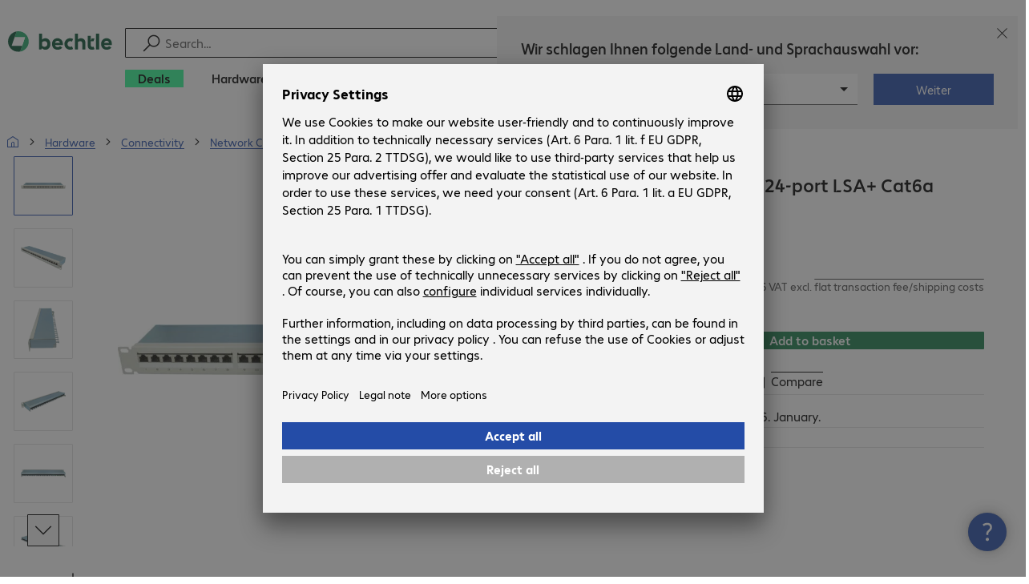

--- FILE ---
content_type: text/html; charset=UTF-8
request_url: https://www.bechtle.com/be/shop/patch-panel-rj45-24-port-lsa-plus-cat6a--970722--p
body_size: 63769
content:
<!DOCTYPE html><html lang="en"><head><meta charSet="utf-8" data-next-head=""/><meta name="viewport" content="width=device-width" data-next-head=""/><link rel="icon" href="/assets/product/_next/static/media/bechtle-32x32.bfe54a80.png" type="image/png" sizes="32x32"/><link rel="icon" href="/assets/product/_next/static/media/bechtle-16x16.f5ce956d.png" type="image/png" sizes="16x16"/><link rel="preconnect" href="https://media.bechtle.com/" data-next-head=""/><title data-next-head="">Buy Patch Panel RJ45 24-port LSA+ Cat6a (970722)</title><meta name="robots" content="index, follow" data-next-head=""/><meta property="og:title" content="Buy Patch Panel RJ45 24-port LSA+ Cat6a (970722)" data-next-head=""/><meta name="description" content="Discover Patch Panel RJ45 24-port LSA+ Cat6a now and enjoy easy B2B shopping at Bechtle." data-next-head=""/><meta property="og:description" content="Discover Patch Panel RJ45 24-port LSA+ Cat6a now and enjoy easy B2B shopping at Bechtle." data-next-head=""/><meta property="twitter:description" content="Discover Patch Panel RJ45 24-port LSA+ Cat6a now and enjoy easy B2B shopping at Bechtle." data-next-head=""/><link rel="canonical" href="https://www.bechtle.com/be/shop/patch-panel-rj45-24-port-lsa-plus-cat6a--970722--p" data-next-head=""/><link rel="alternate" hrefLang="x-default" href="https://www.bechtle.com/de-en/shop/patch-panel-rj45-24-port-lsa-plus-cat6a--970722--p" data-next-head=""/><link rel="alternate" hrefLang="de-DE" href="https://www.bechtle.com/shop/patchpanel-rj45-lsa-plus-24-fach-cat6a--970722--p" data-next-head=""/><link rel="alternate" hrefLang="en-DE" href="https://www.bechtle.com/de-en/shop/patch-panel-rj45-24-port-lsa-plus-cat6a--970722--p" data-next-head=""/><link rel="alternate" hrefLang="nl-BE" href="https://www.bechtle.com/be-nl/shop/patch-panel-rj45-lsa-plus-24-port-cat6a--970722--p" data-next-head=""/><link rel="alternate" hrefLang="en-BE" href="https://www.bechtle.com/be/shop/patch-panel-rj45-24-port-lsa-plus-cat6a--970722--p" data-next-head=""/><link rel="alternate" hrefLang="fr-BE" href="https://www.bechtle.com/be-fr/shop/panneau-de-brassage-rj45-lsa-plus-x24-cat6a--970722--p" data-next-head=""/><link rel="alternate" hrefLang="en-PT" href="https://www.bechtle.com/pt-en/shop/patch-panel-rj45-24-port-lsa-plus-cat6a--970722--p" data-next-head=""/><link rel="alternate" hrefLang="pt-PT" href="https://www.bechtle.com/pt/shop/patch-panel-rj45-lsa-plus-24x-cat6a--970722--p" data-next-head=""/><link rel="alternate" hrefLang="en-IT" href="https://www.bechtle.com/it-en/shop/patch-panel-rj45-24-port-lsa-plus-cat6a--970722--p" data-next-head=""/><link rel="alternate" hrefLang="it-IT" href="https://www.bechtle.com/it/shop/patch-panel-rj-45-lsa-piu-24x-cat6a--970722--p" data-next-head=""/><link rel="alternate" hrefLang="en-FR" href="https://www.bechtle.com/fr-en/shop/patch-panel-rj45-24-port-lsa-plus-cat6a--970722--p" data-next-head=""/><link rel="alternate" hrefLang="fr-FR" href="https://www.bechtle.com/fr/shop/panneau-de-brassage-rj45-lsa-plus-x24-cat6a--970722--p" data-next-head=""/><link rel="alternate" hrefLang="en-HU" href="https://www.bechtle.com/hu-en/shop/patch-panel-rj45-24-port-lsa-plus-cat6a--970722--p" data-next-head=""/><link rel="alternate" hrefLang="hu-HU" href="https://www.bechtle.com/hu/shop/patchpanel-rj45-lsa-plusz-24x-cat6a--970722--p" data-next-head=""/><link rel="alternate" hrefLang="en-ES" href="https://www.bechtle.com/es-en/shop/patch-panel-rj45-24-port-lsa-plus-cat6a--970722--p" data-next-head=""/><link rel="alternate" hrefLang="es-ES" href="https://www.bechtle.com/es/shop/cable-patch-rj45-lsa-mas-24x-cat6a--970722--p" data-next-head=""/><link rel="alternate" hrefLang="de-AT" href="https://www.bechtle.com/at/shop/patchpanel-rj45-lsa-plus-24-fach-cat6a--970722--p" data-next-head=""/><link rel="alternate" hrefLang="en-AT" href="https://www.bechtle.com/at-en/shop/patch-panel-rj45-24-port-lsa-plus-cat6a--970722--p" data-next-head=""/><link rel="alternate" hrefLang="en-CZ" href="https://www.bechtle.com/cz-en/shop/patch-panel-rj45-24-port-lsa-plus-cat6a--970722--p" data-next-head=""/><link rel="alternate" hrefLang="cs-CZ" href="https://www.bechtle.com/cz/shop/patch-panel-rj45-lsa-plus-24x-cat6a--970722--p" data-next-head=""/><link rel="alternate" hrefLang="pl-PL" href="https://www.bechtle.com/pl/shop/panel-siec-rj45-lsa-plus-24-gn-cat6a--970722--p" data-next-head=""/><link rel="alternate" hrefLang="en-PL" href="https://www.bechtle.com/pl-en/shop/patch-panel-rj45-24-port-lsa-plus-cat6a--970722--p" data-next-head=""/><link rel="alternate" hrefLang="en-IE" href="https://www.bechtle.com/ie/shop/patch-panel-rj45-24-port-lsa-plus-cat6a--970722--p" data-next-head=""/><link rel="alternate" hrefLang="nl-NL" href="https://www.bechtle.com/nl/shop/patch-panel-rj45-lsa-plus-24-port-cat6a--970722--p" data-next-head=""/><link rel="alternate" hrefLang="en-NL" href="https://www.bechtle.com/nl-en/shop/patch-panel-rj45-24-port-lsa-plus-cat6a--970722--p" data-next-head=""/><link data-next-font="" rel="preconnect" href="/" crossorigin="anonymous"/><link rel="preload" href="/assets/product/_next/static/css/4adaf81fe6030a8a.css" as="style"/><link rel="preload" href="/assets/product/_next/static/css/4d715e900ceff3f5.css" as="style"/><link rel="preload" href="/assets/product/_next/static/css/ff54904aae67a992.css" as="style"/><link rel="preload" href="/assets/product/_next/static/css/0839f7336d0d47d2.css" as="style"/><link rel="preload" href="/assets/product/_next/static/css/c21fd29f843e9a55.css" as="style"/><link rel="stylesheet" href="/.resources/bechtle-ui/webresources/css/neo-hybris.css" media="all"/><link rel="stylesheet" href="/_ui/responsive/theme-next/css/next_base.min.css" media="all"/><script>window.bechtleData = window.bechtleData || {};
                       window.bechtleData.neoCurrentLanguage = 'en';
                       window.bechtleData.neoCurrentMarket = 'BE';</script><link rel="stylesheet" href="/assets/product/_next/static/css/4adaf81fe6030a8a.css" data-n-g=""/><link rel="stylesheet" href="/assets/product/_next/static/css/4d715e900ceff3f5.css" data-n-p=""/><link rel="stylesheet" href="/assets/product/_next/static/css/ff54904aae67a992.css" data-n-p=""/><link rel="stylesheet" href="/assets/product/_next/static/css/0839f7336d0d47d2.css" data-n-p=""/><link rel="stylesheet" href="/assets/product/_next/static/css/c21fd29f843e9a55.css" data-n-p=""/><noscript data-n-css=""></noscript><script defer="" noModule="" src="/assets/product/_next/static/chunks/polyfills-42372ed130431b0a.js"></script><script src="/.resources/bechtle-ui/webresources/js/neo-hybris.js" type="text/javascript" defer="" data-nscript="beforeInteractive"></script><script src="/assets/product/_next/static/chunks/webpack-08156053baa48b47.js" defer=""></script><script src="/assets/product/_next/static/chunks/framework-d445c479e7312fe9.js" defer=""></script><script src="/assets/product/_next/static/chunks/main-07bdf85504968925.js" defer=""></script><script src="/assets/product/_next/static/chunks/pages/_app-318e7d88d21097c3.js" defer=""></script><script src="/assets/product/_next/static/chunks/5312-2021a55e56eead12.js" defer=""></script><script src="/assets/product/_next/static/chunks/6087-c75ef46ce1a1c5d2.js" defer=""></script><script src="/assets/product/_next/static/chunks/8331-d96ab436f8068011.js" defer=""></script><script src="/assets/product/_next/static/chunks/1869-cf958acb6270f5c1.js" defer=""></script><script src="/assets/product/_next/static/chunks/8855-c8fda851ab5e74e3.js" defer=""></script><script src="/assets/product/_next/static/chunks/1989-ae70fbee40739bf4.js" defer=""></script><script src="/assets/product/_next/static/chunks/6652-23704c06aa959e78.js" defer=""></script><script src="/assets/product/_next/static/chunks/6920-cc4f9a09a19d3df4.js" defer=""></script><script src="/assets/product/_next/static/chunks/1917-019603c77e1a7042.js" defer=""></script><script src="/assets/product/_next/static/chunks/8312-d05af063cf92c73b.js" defer=""></script><script src="/assets/product/_next/static/chunks/4873-aabbfa6f74a1462d.js" defer=""></script><script src="/assets/product/_next/static/chunks/5126-ed539be34445a670.js" defer=""></script><script src="/assets/product/_next/static/chunks/6625-36333fb51f7dc537.js" defer=""></script><script src="/assets/product/_next/static/chunks/7693-c9ed6ef8d9abcb11.js" defer=""></script><script src="/assets/product/_next/static/chunks/6781-aa8318bd648465fd.js" defer=""></script><script src="/assets/product/_next/static/chunks/4004-399a38d81691cff7.js" defer=""></script><script src="/assets/product/_next/static/chunks/9812-6351cd1bfd11c952.js" defer=""></script><script src="/assets/product/_next/static/chunks/9598-570b6c2a7a0b92ea.js" defer=""></script><script src="/assets/product/_next/static/chunks/pages/productDetail/%5BproductSlug%5D-34a6e0ecf90350db.js" defer=""></script><script src="/assets/product/_next/static/4GCLzueQtobFzJGM0TCoZ/_buildManifest.js" defer=""></script><script src="/assets/product/_next/static/4GCLzueQtobFzJGM0TCoZ/_ssgManifest.js" defer=""></script></head><body><script id="navigation-data">window.initialHeaderData={"componentsVisibility":{"experimentalsInfo":false,"brandLogo":true,"searchSuggest":true,"searchBar":true,"mainNavigation":true,"breadcrumbs":true,"countryLanguageSelector":true,"myAccount":true,"comparisonList":true,"wishLists":true,"shoppingCart":true,"myAccountBubble":true},"isInCustomerContext":false,"userContext":"anonymous","customerName":"","isImpersonated":false,"isEmployee":false,"authenticated":false,"brand":"BECHTLE","country":"be","language":"en","translations":{"ariaCountryLanguageSelector":"Country and language selection","homePage":"My home page","ariaLogo":"Return to the home page","userAccountAria":"Create a user account","searchPlaceholder":"Search…","search":"Find","searchSuggestHelp":"Press space for search suggestions","closeButtonText":"Close","contextDisplayTexts":{"myshop":"myShop","admin":"Admin","employee-global":"Admin","employee":" Internal","invest":"Invest","customer":"Customer","customer-global":"Customer","leaveContext":"Leave context","switchContext":"Switch context"},"autosuggest":{"products":"Products","categories":"Categories","news":"News","pressNews":"News & Updates","topicPages":"Topics","events":"Events","editorialContent":"Editorial Content","redirectTo":"TRANSLATION_NOT_AVAILABLE","overview":"TRANSLATION_NOT_AVAILABLE","contents":"Content","allProducts":"Show all products","allContents":"Show all content","redirectToProductOverview":"Go to the product overview","redirectToPressNewsOverview":"Go to the news and updates overview","redirectToTopicPageOverview":"Go to the topics overview","redirectToEventsOverview":"Go to the event overview"}},"geoLocationEnabled":true,"localePrefix":"\u002Fbe","userMenu":{"links":{"wishLists":{"href":"\u002Fbe\u002Fshop\u002Fmy-account\u002Fwishlists","text":"Shopping lists","testId":"header_link_wishlist","type":"entry","selectable":true},"comparisonList":{"href":"\u002Fbe\u002Fshop\u002Fproductcomparison\u002Fview","text":"Compare products","testId":"header_link_comparisonlist","type":"entry","selectable":true},"shoppingCart":{"href":"\u002Fbe\u002Fshop\u002Fcart","text":"Shopping basket","testId":"header_link_cart","type":"entry","selectable":true}},"userInitials":null,"myAccount":"My Bechtle"},"homeLink":{"href":"\u002Fbe","testId":"breadcrumb_home_link"},"logout":{"href":"\u002Fbe\u002Fbeus\u002Flogout","text":"Log out","testId":"action__contextDisplay-logout","csrfToken":"4cc3f7d7e6744862901f201fd7b19ed2"},"isPilotCustomer":false,"mainNavigation":{"elements":[{"category_id":"ae975604-03ee-4c5b-a51d-7d35e3455471","parent":"e0bf352c-2540-45ef-8a81-6d1e3690d0c6","index":0,"highlight":true,"entry":{"name":"Deals","link":"\u002Fbe\u002Fdeals","linkTarget":"_self","seoName":"deals"},"categories":[],"testId":"deals"},{"category_id":"10","index":1,"categories":[{"category_id":"10007","index":0,"categories":[{"category_id":"10007004","index":0,"entry":{"name":"Notebooks","link":"\u002Fbe\u002Fshop\u002Fhardware\u002Fmobile-computing\u002Fnotebooks--10007004--c","seo_name":"Notebooks"}},{"category_id":"10007010","index":1,"entry":{"name":"Mobile Workstations","link":"\u002Fbe\u002Fshop\u002Fhardware\u002Fmobile-computing\u002Fmobile-workstations--10007010--c","seo_name":"Mobile Workstations"}},{"category_id":"10007005","index":3,"entry":{"name":"Tablets","link":"\u002Fbe\u002Fshop\u002Fhardware\u002Fmobile-computing\u002Ftablets--10007005--c","seo_name":"Tablets"}},{"category_id":"10007006","index":4,"entry":{"name":"Smartphones & Mobile Phones","link":"\u002Fbe\u002Fshop\u002Fhardware\u002Fmobile-computing\u002Fsmartphones-mobile-phones--10007006--c","seo_name":"Smartphones & Mobile Phones"}},{"category_id":"10007009","index":5,"entry":{"name":"Wearables","link":"\u002Fbe\u002Fshop\u002Fhardware\u002Fmobile-computing\u002Fwearables--10007009--c","seo_name":"Wearables"}},{"category_id":"10007008","index":8,"entry":{"name":"Mobile Computing Warranties & Services","link":"\u002Fbe\u002Fshop\u002Fhardware\u002Fmobile-computing\u002Fmobile-computing-warranties-services--10007008--c","seo_name":"Mobile Computing Warranties & Services"}},{"category_id":"10007001","index":9,"entry":{"name":"Mobile Computing Accessories","link":"\u002Fbe\u002Fshop\u002Fhardware\u002Fmobile-computing\u002Fmobile-computing-accessories--10007001--c","seo_name":"Mobile Computing Accessories"}},{"category_id":"10007003","index":10,"entry":{"name":"Mobile Computing Spare Parts","link":"\u002Fbe\u002Fshop\u002Fhardware\u002Fmobile-computing\u002Fmobile-computing-spare-parts--10007003--c","seo_name":"Mobile Computing Spare Parts"}}],"entry":{"name":"Mobile Computing","link":"\u002Fbe\u002Fshop\u002Fhardware\u002Fmobile-computing--10007--c","seo_name":"Mobile Computing"}},{"category_id":"10001","index":1,"categories":[{"category_id":"10001005","index":0,"entry":{"name":"Conference Systems","link":"\u002Fbe\u002Fshop\u002Fhardware\u002Fcommunication-conferencing\u002Fconference-systems--10001005--c","seo_name":"Conference Systems"}},{"category_id":"10001002","index":1,"entry":{"name":"VoIP Telephony","link":"\u002Fbe\u002Fshop\u002Fhardware\u002Fcommunication-conferencing\u002Fvoip-telephony--10001002--c","seo_name":"VoIP Telephony"}},{"category_id":"10001001","index":3,"entry":{"name":"Headsets","link":"\u002Fbe\u002Fshop\u002Fhardware\u002Fcommunication-conferencing\u002Fheadsets--10001001--c","seo_name":"Headsets"}},{"category_id":"10001008","index":4,"entry":{"name":"Webcams","link":"\u002Fbe\u002Fshop\u002Fhardware\u002Fcommunication-conferencing\u002Fwebcams--10001008--c","seo_name":"Webcams"}},{"category_id":"10001004","index":5,"entry":{"name":"Communication Warranties & Services","link":"\u002Fbe\u002Fshop\u002Fhardware\u002Fcommunication-conferencing\u002Fcommunication-warranties-services--10001004--c","seo_name":"Communication Warranties & Services"}},{"category_id":"10001003","index":6,"entry":{"name":"Communication Accessories","link":"\u002Fbe\u002Fshop\u002Fhardware\u002Fcommunication-conferencing\u002Fcommunication-accessories--10001003--c","seo_name":"Communication Accessories"}}],"entry":{"name":"Communication & Conferencing","link":"\u002Fbe\u002Fshop\u002Fhardware\u002Fcommunication-conferencing--10001--c","seo_name":"Communication & Conferencing"}},{"category_id":"10006","index":2,"categories":[{"category_id":"10006009","index":0,"entry":{"name":"Servers","link":"\u002Fbe\u002Fshop\u002Fhardware\u002Fit-infrastructure\u002Fservers--10006009--c","seo_name":"Servers"}},{"category_id":"10006008","index":1,"entry":{"name":"Storage","link":"\u002Fbe\u002Fshop\u002Fhardware\u002Fit-infrastructure\u002Fstorage--10006008--c","seo_name":"Storage"}},{"category_id":"10006003","index":2,"entry":{"name":"Uninterruptible Power Supply","link":"\u002Fbe\u002Fshop\u002Fhardware\u002Fit-infrastructure\u002Funinterruptible-power-supply--10006003--c","seo_name":"Uninterruptible Power Supply"}},{"category_id":"10006005","index":3,"entry":{"name":"Network","link":"\u002Fbe\u002Fshop\u002Fhardware\u002Fit-infrastructure\u002Fnetwork--10006005--c","seo_name":"Network"}},{"category_id":"10006001","index":4,"entry":{"name":"Security","link":"\u002Fbe\u002Fshop\u002Fhardware\u002Fit-infrastructure\u002Fsecurity--10006001--c","seo_name":"Security"}},{"category_id":"10006004","index":5,"entry":{"name":"Racks","link":"\u002Fbe\u002Fshop\u002Fhardware\u002Fit-infrastructure\u002Fracks--10006004--c","seo_name":"Racks"}},{"category_id":"10006006","index":6,"entry":{"name":"IT Infrastructure Warranties & Services","link":"\u002Fbe\u002Fshop\u002Fhardware\u002Fit-infrastructure\u002Fit-infrastructure-warranties-services--10006006--c","seo_name":"IT Infrastructure Warranties & Services"}},{"category_id":"10006002","index":7,"entry":{"name":"IT Infrastructure Accessories","link":"\u002Fbe\u002Fshop\u002Fhardware\u002Fit-infrastructure\u002Fit-infrastructure-accessories--10006002--c","seo_name":"IT Infrastructure Accessories"}},{"category_id":"10006007","index":8,"entry":{"name":"IT Infrastructure Spare Parts","link":"\u002Fbe\u002Fshop\u002Fhardware\u002Fit-infrastructure\u002Fit-infrastructure-spare-parts--10006007--c","seo_name":"IT Infrastructure Spare Parts"}}],"entry":{"name":"IT Infrastructure","link":"\u002Fbe\u002Fshop\u002Fhardware\u002Fit-infrastructure--10006--c","seo_name":"IT Infrastructure"}},{"category_id":"10003","index":3,"categories":[{"category_id":"10003002","index":0,"entry":{"name":"PCs","link":"\u002Fbe\u002Fshop\u002Fhardware\u002Fcomputing\u002Fpcs--10003002--c","seo_name":"PCs"}},{"category_id":"10003003","index":1,"entry":{"name":"Workstations","link":"\u002Fbe\u002Fshop\u002Fhardware\u002Fcomputing\u002Fworkstations--10003003--c","seo_name":"Workstations"}},{"category_id":"10003004","index":2,"entry":{"name":"Thin Clients","link":"\u002Fbe\u002Fshop\u002Fhardware\u002Fcomputing\u002Fthin-clients--10003004--c","seo_name":"Thin Clients"}},{"category_id":"10003008","index":3,"entry":{"name":"All-in-One PCs","link":"\u002Fbe\u002Fshop\u002Fhardware\u002Fcomputing\u002Fall-in-one-pcs--10003008--c","seo_name":"All-in-One PCs"}},{"category_id":"10003007","index":4,"entry":{"name":"Point of Sale & Point of Information","link":"\u002Fbe\u002Fshop\u002Fhardware\u002Fcomputing\u002Fpoint-of-sale-point-of-information--10003007--c","seo_name":"Point of Sale & Point of Information"}},{"category_id":"10003006","index":5,"entry":{"name":"Computing Warranties & Services","link":"\u002Fbe\u002Fshop\u002Fhardware\u002Fcomputing\u002Fcomputing-warranties-services--10003006--c","seo_name":"Computing Warranties & Services"}},{"category_id":"10003005","index":6,"entry":{"name":"Computing Accessories","link":"\u002Fbe\u002Fshop\u002Fhardware\u002Fcomputing\u002Fcomputing-accessories--10003005--c","seo_name":"Computing Accessories"}},{"category_id":"10003009","index":7,"entry":{"name":"Computing Spare Parts","link":"\u002Fbe\u002Fshop\u002Fhardware\u002Fcomputing\u002Fcomputing-spare-parts--10003009--c","seo_name":"Computing Spare Parts"}}],"entry":{"name":"Computing","link":"\u002Fbe\u002Fshop\u002Fhardware\u002Fcomputing--10003--c","seo_name":"Computing"}},{"category_id":"10005","index":4,"categories":[{"category_id":"10005004","index":0,"entry":{"name":"Monitors","link":"\u002Fbe\u002Fshop\u002Fhardware\u002Fperipherals\u002Fmonitors--10005004--c","seo_name":"Monitors"}},{"category_id":"10005005","index":1,"entry":{"name":"Public Displays","link":"\u002Fbe\u002Fshop\u002Fhardware\u002Fperipherals\u002Fpublic-displays--10005005--c","seo_name":"Public Displays"}},{"category_id":"10005007","index":3,"entry":{"name":"Projectors","link":"\u002Fbe\u002Fshop\u002Fhardware\u002Fperipherals\u002Fprojectors--10005007--c","seo_name":"Projectors"}},{"category_id":"10005010","index":4,"entry":{"name":"Input Devices","link":"\u002Fbe\u002Fshop\u002Fhardware\u002Fperipherals\u002Finput-devices--10005010--c","seo_name":"Input Devices"}},{"category_id":"10005006","index":8,"entry":{"name":"Audio, Photo & Video","link":"\u002Fbe\u002Fshop\u002Fhardware\u002Fperipherals\u002Faudio-photo-video--10005006--c","seo_name":"Audio, Photo & Video"}},{"category_id":"10005003","index":9,"entry":{"name":"Peripherals Warranties & Services","link":"\u002Fbe\u002Fshop\u002Fhardware\u002Fperipherals\u002Fperipherals-warranties-services--10005003--c","seo_name":"Peripherals Warranties & Services"}},{"category_id":"10005002","index":10,"entry":{"name":"Peripherals Accessories","link":"\u002Fbe\u002Fshop\u002Fhardware\u002Fperipherals\u002Fperipherals-accessories--10005002--c","seo_name":"Peripherals Accessories"}}],"entry":{"name":"Peripherals","link":"\u002Fbe\u002Fshop\u002Fhardware\u002Fperipherals--10005--c","seo_name":"Peripherals"}},{"category_id":"10009","index":5,"categories":[{"category_id":"10009005","index":0,"entry":{"name":"Printers","link":"\u002Fbe\u002Fshop\u002Fhardware\u002Fprinters-scanners\u002Fprinters--10009005--c","seo_name":"Printers"}},{"category_id":"10009011","index":1,"entry":{"name":"Label Printers","link":"\u002Fbe\u002Fshop\u002Fhardware\u002Fprinters-scanners\u002Flabel-printers--10009011--c","seo_name":"Label Printers"}},{"category_id":"10009008","index":2,"entry":{"name":"Disc Duplicators","link":"\u002Fbe\u002Fshop\u002Fhardware\u002Fprinters-scanners\u002Fdisc-duplicators--10009008--c","seo_name":"Disc Duplicators"}},{"category_id":"10009001","index":3,"entry":{"name":"Scanners","link":"\u002Fbe\u002Fshop\u002Fhardware\u002Fprinters-scanners\u002Fscanners--10009001--c","seo_name":"Scanners"}},{"category_id":"10009004","index":4,"entry":{"name":"Barcode Scanners","link":"\u002Fbe\u002Fshop\u002Fhardware\u002Fprinters-scanners\u002Fbarcode-scanners--10009004--c","seo_name":"Barcode Scanners"}},{"category_id":"10009012","index":5,"entry":{"name":"Mobile Data Collection","link":"\u002Fbe\u002Fshop\u002Fhardware\u002Fprinters-scanners\u002Fmobile-data-collection--10009012--c","seo_name":"Mobile Data Collection"}},{"category_id":"10009006","index":6,"entry":{"name":"Consumables","link":"\u002Fbe\u002Fshop\u002Fhardware\u002Fprinters-scanners\u002Fconsumables--10009006--c","seo_name":"Consumables"}},{"category_id":"10009010","index":7,"entry":{"name":"Warranties & Services","link":"\u002Fbe\u002Fshop\u002Fhardware\u002Fprinters-scanners\u002Fwarranties-services--10009010--c","seo_name":"Warranties & Services"}},{"category_id":"10009002","index":8,"entry":{"name":"Printer & Scanner Accessories","link":"\u002Fbe\u002Fshop\u002Fhardware\u002Fprinters-scanners\u002Fprinter-scanner-accessories--10009002--c","seo_name":"Printer & Scanner Accessories"}},{"category_id":"10009007","index":9,"entry":{"name":"Printer Spare Parts","link":"\u002Fbe\u002Fshop\u002Fhardware\u002Fprinters-scanners\u002Fprinter-spare-parts--10009007--c","seo_name":"Printer Spare Parts"}}],"entry":{"name":"Printers & Scanners","link":"\u002Fbe\u002Fshop\u002Fhardware\u002Fprinters-scanners--10009--c","seo_name":"Printers & Scanners"}},{"category_id":"10002","index":6,"categories":[{"category_id":"10002003","index":0,"entry":{"name":"SSDs & HDDs","link":"\u002Fbe\u002Fshop\u002Fhardware\u002Fcomponents\u002Fssds-hdds--10002003--c","seo_name":"SSDs & HDDs"}},{"category_id":"10002008","index":1,"entry":{"name":"Memory","link":"\u002Fbe\u002Fshop\u002Fhardware\u002Fcomponents\u002Fmemory--10002008--c","seo_name":"Memory"}},{"category_id":"10002005","index":2,"entry":{"name":"Graphics Cards","link":"\u002Fbe\u002Fshop\u002Fhardware\u002Fcomponents\u002Fgraphics-cards--10002005--c","seo_name":"Graphics Cards"}},{"category_id":"10002004","index":3,"entry":{"name":"Drives & Enclosures","link":"\u002Fbe\u002Fshop\u002Fhardware\u002Fcomponents\u002Fdrives-enclosures--10002004--c","seo_name":"Drives & Enclosures"}},{"category_id":"10002001","index":4,"entry":{"name":"Interfaces & Controllers","link":"\u002Fbe\u002Fshop\u002Fhardware\u002Fcomponents\u002Finterfaces-controllers--10002001--c","seo_name":"Interfaces & Controllers"}},{"category_id":"10002007","index":6,"entry":{"name":"Power Supplies","link":"\u002Fbe\u002Fshop\u002Fhardware\u002Fcomponents\u002Fpower-supplies--10002007--c","seo_name":"Power Supplies"}},{"category_id":"10002006","index":7,"entry":{"name":"Processors","link":"\u002Fbe\u002Fshop\u002Fhardware\u002Fcomponents\u002Fprocessors--10002006--c","seo_name":"Processors"}},{"category_id":"10002009","index":7,"entry":{"name":"Storage Media","link":"\u002Fbe\u002Fshop\u002Fhardware\u002Fcomponents\u002Fstorage-media--10002009--c","seo_name":"Storage Media"}},{"category_id":"10002002","index":8,"entry":{"name":"Component Accessories","link":"\u002Fbe\u002Fshop\u002Fhardware\u002Fcomponents\u002Fcomponent-accessories--10002002--c","seo_name":"Component Accessories"}}],"entry":{"name":"Components","link":"\u002Fbe\u002Fshop\u002Fhardware\u002Fcomponents--10002--c","seo_name":"Components"}},{"category_id":"10004","index":7,"categories":[{"category_id":"10004005","index":0,"entry":{"name":"Network Connectivity","link":"\u002Fbe\u002Fshop\u002Fhardware\u002Fconnectivity\u002Fnetwork-connectivity--10004005--c","seo_name":"Network Connectivity"}},{"category_id":"10004003","index":1,"entry":{"name":"PC Connectivity","link":"\u002Fbe\u002Fshop\u002Fhardware\u002Fconnectivity\u002Fpc-connectivity--10004003--c","seo_name":"PC Connectivity"}},{"category_id":"10004007","index":2,"entry":{"name":"USB Connectivity","link":"\u002Fbe\u002Fshop\u002Fhardware\u002Fconnectivity\u002Fusb-connectivity--10004007--c","seo_name":"USB Connectivity"}},{"category_id":"10004008","index":3,"entry":{"name":"Power Connectivity","link":"\u002Fbe\u002Fshop\u002Fhardware\u002Fconnectivity\u002Fpower-connectivity--10004008--c","seo_name":"Power Connectivity"}},{"category_id":"10004006","index":4,"entry":{"name":"Phone Connectivity","link":"\u002Fbe\u002Fshop\u002Fhardware\u002Fconnectivity\u002Fphone-connectivity--10004006--c","seo_name":"Phone Connectivity"}},{"category_id":"10004001","index":5,"entry":{"name":"Device Servers","link":"\u002Fbe\u002Fshop\u002Fhardware\u002Fconnectivity\u002Fdevice-servers--10004001--c","seo_name":"Device Servers"}},{"category_id":"10004004","index":6,"entry":{"name":"Extenders & Splitters","link":"\u002Fbe\u002Fshop\u002Fhardware\u002Fconnectivity\u002Fextenders-splitters--10004004--c","seo_name":"Extenders & Splitters"}},{"category_id":"10004002","index":7,"entry":{"name":"Connectivity Accessories","link":"\u002Fbe\u002Fshop\u002Fhardware\u002Fconnectivity\u002Fconnectivity-accessories--10004002--c","seo_name":"Connectivity Accessories"}}],"entry":{"name":"Connectivity","link":"\u002Fbe\u002Fshop\u002Fhardware\u002Fconnectivity--10004--c","seo_name":"Connectivity"}},{"category_id":"10008","index":8,"categories":[{"category_id":"10008001","index":0,"entry":{"name":"Organisation & Ergonomics","link":"\u002Fbe\u002Fshop\u002Fhardware\u002Foffice-equipment\u002Forganisation-ergonomics--10008001--c","seo_name":"Organisation & Ergonomics"}},{"category_id":"10008009","index":1,"entry":{"name":"Smart Home","link":"\u002Fbe\u002Fshop\u002Fhardware\u002Foffice-equipment\u002Fsmart-home--10008009--c","seo_name":"Smart Home"}},{"category_id":"10008003","index":2,"entry":{"name":"Cleaning Products","link":"\u002Fbe\u002Fshop\u002Fhardware\u002Foffice-equipment\u002Fcleaning-products--10008003--c","seo_name":"Cleaning Products"}},{"category_id":"10008008","index":3,"entry":{"name":"Safety, Security & Protection","link":"\u002Fbe\u002Fshop\u002Fhardware\u002Foffice-equipment\u002Fsafety-security-protection--10008008--c","seo_name":"Safety, Security & Protection"}},{"category_id":"10008004","index":4,"entry":{"name":"Office Appliances","link":"\u002Fbe\u002Fshop\u002Fhardware\u002Foffice-equipment\u002Foffice-appliances--10008004--c","seo_name":"Office Appliances"}},{"category_id":"10008002","index":5,"entry":{"name":"Mounting Solutions","link":"\u002Fbe\u002Fshop\u002Fhardware\u002Foffice-equipment\u002Fmounting-solutions--10008002--c","seo_name":"Mounting Solutions"}},{"category_id":"10008007","index":6,"entry":{"name":"Office Furniture","link":"\u002Fbe\u002Fshop\u002Fhardware\u002Foffice-equipment\u002Foffice-furniture--10008007--c","seo_name":"Office Furniture"}},{"category_id":"10008006","index":7,"entry":{"name":"Batteries","link":"\u002Fbe\u002Fshop\u002Fhardware\u002Foffice-equipment\u002Fbatteries--10008006--c","seo_name":"Batteries"}},{"category_id":"10008005","index":8,"entry":{"name":"Office Equipment Accessories","link":"\u002Fbe\u002Fshop\u002Fhardware\u002Foffice-equipment\u002Foffice-equipment-accessories--10008005--c","seo_name":"Office Equipment Accessories"}}],"entry":{"name":"Office Equipment","link":"\u002Fbe\u002Fshop\u002Fhardware\u002Foffice-equipment--10008--c","seo_name":"Office Equipment"}}],"entry":{"name":"Hardware","link":"\u002Fbe\u002Fshop\u002Fhardware--10--c","seo_name":"Hardware"},"testId":"hardware"},{"category_id":"20","index":2,"categories":[{"category_id":"20005","index":0,"categories":[{"category_id":"20005001","index":3,"entry":{"name":"Backup, Recovery & Archiving","link":"\u002Fbe\u002Fshop\u002Fsoftware\u002Fstorage-backup-recovery\u002Fbackup-recovery-archiving--20005001--c","seo_name":"Backup, Recovery & Archiving"}}],"entry":{"name":"Storage, Backup & Recovery","link":"\u002Fbe\u002Fshop\u002Fsoftware\u002Fstorage-backup-recovery--20005--c","seo_name":"Storage, Backup & Recovery"}},{"category_id":"20002","index":1,"categories":[{"category_id":"20002001","index":0,"entry":{"name":"Endpoint Security","link":"\u002Fbe\u002Fshop\u002Fsoftware\u002Fsecurity-software\u002Fendpoint-security--20002001--c","seo_name":"Endpoint Security"}},{"category_id":"20002003","index":1,"entry":{"name":"E-mail Security","link":"\u002Fbe\u002Fshop\u002Fsoftware\u002Fsecurity-software\u002Fe-mail-security--20002003--c","seo_name":"E-mail Security"}},{"category_id":"20002002","index":2,"entry":{"name":"Security Suites","link":"\u002Fbe\u002Fshop\u002Fsoftware\u002Fsecurity-software\u002Fsecurity-suites--20002002--c","seo_name":"Security Suites"}},{"category_id":"20002007","index":5,"entry":{"name":"Cloud Security","link":"\u002Fbe\u002Fshop\u002Fsoftware\u002Fsecurity-software\u002Fcloud-security--20002007--c","seo_name":"Cloud Security"}},{"category_id":"20002005","index":6,"entry":{"name":"Gateway Security","link":"\u002Fbe\u002Fshop\u002Fsoftware\u002Fsecurity-software\u002Fgateway-security--20002005--c","seo_name":"Gateway Security"}},{"category_id":"20002008","index":8,"entry":{"name":"Management & Training","link":"\u002Fbe\u002Fshop\u002Fsoftware\u002Fsecurity-software\u002Fmanagement-training--20002008--c","seo_name":"Management & Training"}}],"entry":{"name":"Security Software","link":"\u002Fbe\u002Fshop\u002Fsoftware\u002Fsecurity-software--20002--c","seo_name":"Security Software"}},{"category_id":"20008","index":2,"categories":[{"category_id":"20008001","index":0,"entry":{"name":"Project Management & Collaboration","link":"\u002Fbe\u002Fshop\u002Fsoftware\u002Fdevelopment-software\u002Fproject-management-collaboration--20008001--c","seo_name":"Project Management & Collaboration"}}],"entry":{"name":"Development Software","link":"\u002Fbe\u002Fshop\u002Fsoftware\u002Fdevelopment-software--20008--c","seo_name":"Development Software"}},{"category_id":"20007","index":3,"categories":[{"category_id":"20007001","index":0,"entry":{"name":"Communication","link":"\u002Fbe\u002Fshop\u002Fsoftware\u002Fcollaboration-software\u002Fcommunication--20007001--c","seo_name":"Communication"}},{"category_id":"20007003","index":1,"entry":{"name":"Document Management","link":"\u002Fbe\u002Fshop\u002Fsoftware\u002Fcollaboration-software\u002Fdocument-management--20007003--c","seo_name":"Document Management"}},{"category_id":"20007002","index":2,"entry":{"name":"File Sharing","link":"\u002Fbe\u002Fshop\u002Fsoftware\u002Fcollaboration-software\u002Ffile-sharing--20007002--c","seo_name":"File Sharing"}}],"entry":{"name":"Collaboration Software","link":"\u002Fbe\u002Fshop\u002Fsoftware\u002Fcollaboration-software--20007--c","seo_name":"Collaboration Software"}},{"category_id":"20006","index":4,"categories":[{"category_id":"20006001","index":0,"entry":{"name":"Office Software & Add-ons","link":"\u002Fbe\u002Fshop\u002Fsoftware\u002Foffice-applications\u002Foffice-software-add-ons--20006001--c","seo_name":"Office Software & Add-ons"}},{"category_id":"20006002","index":1,"entry":{"name":"Creative Design & Publishing","link":"\u002Fbe\u002Fshop\u002Fsoftware\u002Foffice-applications\u002Fcreative-design-publishing--20006002--c","seo_name":"Creative Design & Publishing"}}],"entry":{"name":"Office Applications","link":"\u002Fbe\u002Fshop\u002Fsoftware\u002Foffice-applications--20006--c","seo_name":"Office Applications"}},{"category_id":"20004","index":5,"categories":[{"category_id":"20004001","index":0,"entry":{"name":"Operating Systems","link":"\u002Fbe\u002Fshop\u002Fsoftware\u002Finfrastructure-software\u002Foperating-systems--20004001--c","seo_name":"Operating Systems"}},{"category_id":"20004003","index":1,"entry":{"name":"Monitoring & Reporting","link":"\u002Fbe\u002Fshop\u002Fsoftware\u002Finfrastructure-software\u002Fmonitoring-reporting--20004003--c","seo_name":"Monitoring & Reporting"}},{"category_id":"20004002","index":2,"entry":{"name":"Software Deployment & Maintenance","link":"\u002Fbe\u002Fshop\u002Fsoftware\u002Finfrastructure-software\u002Fsoftware-deployment-maintenance--20004002--c","seo_name":"Software Deployment & Maintenance"}},{"category_id":"20004009","index":3,"entry":{"name":"Print Management","link":"\u002Fbe\u002Fshop\u002Fsoftware\u002Finfrastructure-software\u002Fprint-management--20004009--c","seo_name":"Print Management"}},{"category_id":"20004007","index":8,"entry":{"name":"Optimisation","link":"\u002Fbe\u002Fshop\u002Fsoftware\u002Finfrastructure-software\u002Foptimisation--20004007--c","seo_name":"Optimisation"}}],"entry":{"name":"Infrastructure Software","link":"\u002Fbe\u002Fshop\u002Fsoftware\u002Finfrastructure-software--20004--c","seo_name":"Infrastructure Software"}},{"category_id":"20003","index":6,"categories":[{"category_id":"20003002","index":0,"entry":{"name":"Desktop Virtualisation","link":"\u002Fbe\u002Fshop\u002Fsoftware\u002Fvirtualisation\u002Fdesktop-virtualisation--20003002--c","seo_name":"Desktop Virtualisation"}},{"category_id":"20003003","index":3,"entry":{"name":"Infrastructure & Management","link":"\u002Fbe\u002Fshop\u002Fsoftware\u002Fvirtualisation\u002Finfrastructure-management--20003003--c","seo_name":"Infrastructure & Management"}}],"entry":{"name":"Virtualisation","link":"\u002Fbe\u002Fshop\u002Fsoftware\u002Fvirtualisation--20003--c","seo_name":"Virtualisation"}}],"entry":{"name":"Software","link":"\u002Fbe\u002Fshop\u002Fsoftware--20--c","seo_name":"Software"},"testId":"software"},{"category_id":"31bab8ca-808d-4786-9c79-09c5fed39da8","parent":"e0bf352c-2540-45ef-8a81-6d1e3690d0c6","index":1,"highlight":false,"entry":{"name":"IT solutions ","link":"\u002Fbe\u002Fit-solutions","linkTarget":"_self","seoName":"it-solutions"},"categories":[{"category_id":"3391d52f-2809-44d9-a402-8d8016dfdd27","parent":"31bab8ca-808d-4786-9c79-09c5fed39da8","index":0,"highlight":false,"entry":{"name":"Data Centre","link":"\u002Fbe\u002Fit-solutions\u002Fdata-centre","linkTarget":"_self","seoName":"datacenter"},"categories":[{"category_id":"a69aa06d-a447-48e8-b94f-021b58615c6b","parent":"3391d52f-2809-44d9-a402-8d8016dfdd27","index":0,"highlight":false,"entry":{"name":"Multi Cloud","link":"\u002Fbe\u002Fit-solutions\u002Fdata-centre\u002Fmulti-cloud","linkTarget":"_self","seoName":"multi-cloud"},"categories":[]},{"category_id":"1c308b7f-c738-4f07-8584-092b20a81c67","parent":"3391d52f-2809-44d9-a402-8d8016dfdd27","index":1,"highlight":false,"entry":{"name":"Software Defined Data Centre","link":"\u002Fbe\u002Fit-solutions\u002Fdata-centre\u002Fsoftware-defined-data-centre","linkTarget":"_self","seoName":"software-defined-datacenter"},"categories":[]},{"category_id":"7cd24d20-d67b-4336-a1ba-96c766ed7b72","parent":"3391d52f-2809-44d9-a402-8d8016dfdd27","index":2,"highlight":false,"entry":{"name":"Modular Data Centre Competence","link":"\u002Fbe\u002Fit-solutions\u002Fdata-centre\u002Fmodular-data-centre-competence","linkTarget":"_self","seoName":"modular-data-centre-competence"},"categories":[]},{"category_id":"1fa06ed5-3c6b-4b96-b059-574ae87288f7","parent":"3391d52f-2809-44d9-a402-8d8016dfdd27","index":3,"highlight":false,"entry":{"name":"Bechtle Clouds","link":"\u002Fbe\u002Fit-solutions\u002Fdata-centre\u002Fbechtle-clouds","linkTarget":"_self","seoName":"bechtle-clouds"},"categories":[]},{"category_id":"ac0ced83-0492-4ebb-916a-e711d272fdee","parent":"3391d52f-2809-44d9-a402-8d8016dfdd27","index":4,"highlight":false,"entry":{"name":"Hyper Converged Infrastructure","link":"\u002Fbe\u002Fit-solutions\u002Fdata-centre\u002Fhyper-converged-infrastructure","linkTarget":"_self","seoName":"hyper-converged-infrastructure"},"categories":[]},{"category_id":"b483a743-8e3b-4297-a805-c0783b4adc7f","parent":"3391d52f-2809-44d9-a402-8d8016dfdd27","index":5,"highlight":false,"entry":{"name":"Servers and Storage","link":"\u002Fbe\u002Fit-solutions\u002Fdata-centre\u002Fserver-storage","linkTarget":"_self","seoName":"server-storage"},"categories":[]}]},{"category_id":"7ffbe5cd-317f-43a6-94e3-b6f1973db9d0","parent":"31bab8ca-808d-4786-9c79-09c5fed39da8","index":1,"highlight":false,"entry":{"name":"Networking","link":"\u002Fbe\u002Fit-solutions\u002Fnetworking","linkTarget":"_self","seoName":"networking"},"categories":[{"category_id":"34d18d75-9180-4717-bc27-1e1e2a216c20","parent":"7ffbe5cd-317f-43a6-94e3-b6f1973db9d0","index":0,"highlight":false,"entry":{"name":"Data Centre Networking","link":"\u002Fbe\u002Fit-solutions\u002Fnetworking\u002Fdata-centre-networking","linkTarget":"_self","seoName":"data-centre-networking"},"categories":[]},{"category_id":"32943ad7-31f5-4b9f-8b9e-08d544ef5e30","parent":"7ffbe5cd-317f-43a6-94e3-b6f1973db9d0","index":1,"highlight":false,"entry":{"name":"Enterprise Networking","link":"\u002Fbe\u002Fit-solutions\u002Fnetworking\u002Fenterprise-networking","linkTarget":"_self","seoName":"enterprise-networking"},"categories":[]},{"category_id":"9bde71db-df03-4b00-9e4c-5e5dfffeb291","parent":"7ffbe5cd-317f-43a6-94e3-b6f1973db9d0","index":2,"highlight":false,"entry":{"name":"Software-Defined Networking","link":"\u002Fbe\u002Fit-solutions\u002Fnetworking\u002Fsoftware-defined-networking","linkTarget":"_self","seoName":"software-defined-networking"},"categories":[]},{"category_id":"cb127fe3-3a9d-431a-877e-cd8b26541b61","parent":"7ffbe5cd-317f-43a6-94e3-b6f1973db9d0","index":3,"highlight":false,"entry":{"name":"Bechtle Networking Services","link":"\u002Fbe\u002Fit-solutions\u002Fnetworking\u002Fbechtle-networking-services","linkTarget":"_self","seoName":"bechtle-networking-services"},"categories":[]},{"category_id":"233b7760-8b85-4f1a-8353-959221fa7140","parent":"7ffbe5cd-317f-43a6-94e3-b6f1973db9d0","index":4,"highlight":false,"entry":{"name":"Cloud-Based Networking","link":"\u002Fbe\u002Fit-solutions\u002Fnetworking\u002Fcloud-based-networking","linkTarget":"_self","seoName":"cloud-based-networking"},"categories":[]}]},{"category_id":"3d3e8598-2073-49e8-affa-b046aa5f647f","parent":"31bab8ca-808d-4786-9c79-09c5fed39da8","index":2,"highlight":false,"entry":{"name":" IT Security","link":"\u002Fbe\u002Fit-solutions\u002Fit-security","linkTarget":"_self","seoName":"it-security"},"categories":[{"category_id":"dda5cb70-16fe-4058-95a5-46abac81edbb","parent":"3d3e8598-2073-49e8-affa-b046aa5f647f","index":0,"highlight":false,"entry":{"name":"IT & Cyber Security","link":"\u002Fbe\u002Fit-solutions\u002Fit-security\u002Fcyber-crime-and-defence","linkTarget":"_self","seoName":"cyber-crime-and-defence"},"categories":[]},{"category_id":"43ab9cda-1fc1-4166-a8a5-c7972942795c","parent":"3d3e8598-2073-49e8-affa-b046aa5f647f","index":1,"highlight":false,"entry":{"name":"Data centre Security","link":"\u002Fbe\u002Fit-solutions\u002Fit-security\u002Fdata-centre-security","linkTarget":"_self","seoName":"data-centre-security"},"categories":[]},{"category_id":"79167714-db2d-4850-9f99-3bb1300d3565","parent":"3d3e8598-2073-49e8-affa-b046aa5f647f","index":2,"highlight":false,"entry":{"name":"Cloud Security","link":"\u002Fbe\u002Fit-solutions\u002Fit-security\u002Fcloud-security","linkTarget":"_self","seoName":"cloud-security"},"categories":[]},{"category_id":"36365701-55df-4cbe-b5c7-4a32d68a1e0b","parent":"3d3e8598-2073-49e8-affa-b046aa5f647f","index":3,"highlight":false,"entry":{"name":"Application Security","link":"\u002Fbe\u002Fit-solutions\u002Fit-security\u002Fapplication-security","linkTarget":"_self","seoName":"application-security"},"categories":[]},{"category_id":"5f18eb55-8ef4-4f93-99db-3a17651373e2","parent":"3d3e8598-2073-49e8-affa-b046aa5f647f","index":4,"highlight":false,"entry":{"name":"Data protection in the company","link":"\u002Fbe\u002Fit-solutions\u002Fit-security\u002Fdata-protection-and-information-security","linkTarget":"_self","seoName":"data-protection-and-information-security"},"categories":[]},{"category_id":"c51cf97c-cd50-48c7-a074-6ce9932ed2bc","parent":"3d3e8598-2073-49e8-affa-b046aa5f647f","index":5,"highlight":false,"entry":{"name":"Infrastructure & Perimeter Security","link":"\u002Fbe\u002Fit-solutions\u002Fit-security\u002Finfrastructure-and-perimeter-security","linkTarget":"_self","seoName":"infrastructure-and-perimeter-security"},"categories":[]}]},{"category_id":"f8588881-8ce1-46f7-ad41-89f83e07eb47","parent":"31bab8ca-808d-4786-9c79-09c5fed39da8","index":3,"highlight":false,"entry":{"name":"Software and licensing","link":"\u002Fbe\u002Fit-solutions\u002Fsoftware","linkTarget":"_self","seoName":"software"},"categories":[{"category_id":"5c6bfcd9-8ad5-4570-8028-d417c863a59d","parent":"f8588881-8ce1-46f7-ad41-89f83e07eb47","index":0,"highlight":false,"entry":{"name":"Virtualisation","link":"\u002Fbe\u002Fit-solutions\u002Fsoftware\u002Fvirtualisation","linkTarget":"_self","seoName":"Virtualisation"},"categories":[]},{"category_id":"f0887dcb-4b92-40df-b3ce-ac6b5dbe711f","parent":"f8588881-8ce1-46f7-ad41-89f83e07eb47","index":1,"highlight":false,"entry":{"name":"Microsoft Cloud | Bechtle Belgium","link":"\u002Fbe\u002Fit-solutions\u002Fsoftware\u002Fmicrosoft","linkTarget":"_self","seoName":"microsoft"},"categories":[]},{"category_id":"ae740703-9e7d-4610-a967-0a2fd3776816","parent":"f8588881-8ce1-46f7-ad41-89f83e07eb47","index":2,"highlight":false,"entry":{"name":"Bechtle IT Asset Management","link":"\u002Fbe\u002Fit-solutions\u002Fsoftware\u002Fbechtle-it-asset-management","linkTarget":"_self","seoName":"bechtle-it-asset-management"},"categories":[]}]},{"category_id":"7a17adcf-1146-40e4-a8c9-4cb552fc2c29","parent":"31bab8ca-808d-4786-9c79-09c5fed39da8","index":4,"highlight":false,"entry":{"name":"Workplace ","link":"\u002Fbe\u002Fit-solutions\u002Fworkspace","linkTarget":"_self","seoName":"modern-workplace"},"categories":[{"category_id":"bac092b2-ba0b-404c-b117-986a96357a03","parent":"7a17adcf-1146-40e4-a8c9-4cb552fc2c29","index":0,"highlight":false,"entry":{"name":"Workplace Security","link":"\u002Fbe\u002Fit-solutions\u002Fworkspace\u002Fworkplace-security","linkTarget":"_self","seoName":"workplace-security"},"categories":[]},{"category_id":"8e22fe19-d265-4b08-9c21-a5e46f7624a5","parent":"7a17adcf-1146-40e4-a8c9-4cb552fc2c29","index":1,"highlight":false,"entry":{"name":"Collaboration","link":"\u002Fbe\u002Fit-solutions\u002Fworkspace\u002Fcollaboration","linkTarget":"_self","seoName":"collaboration"},"categories":[]},{"category_id":"4077cb76-a34a-45d5-bb51-22814f1fbd97","parent":"7a17adcf-1146-40e4-a8c9-4cb552fc2c29","index":2,"highlight":false,"entry":{"name":"Managed Workplace Services","link":"\u002Fbe\u002Fit-solutions\u002Fworkspace\u002Fmanaged-workplace-services","linkTarget":"_self","seoName":"managed-workplace-services"},"categories":[]},{"category_id":"fa460bd3-10ca-462e-a704-55d5e2870e30","parent":"7a17adcf-1146-40e4-a8c9-4cb552fc2c29","index":3,"highlight":false,"entry":{"name":"Modern Meeting Room","link":"\u002Fbe\u002Fit-solutions\u002Fworkspace\u002Fmeeting-room-solutions","linkTarget":"_self","seoName":"meeting-room-solutions"},"categories":[]},{"category_id":"6bef6b39-08d7-4a4e-9f14-8dc77ecc8362","parent":"7a17adcf-1146-40e4-a8c9-4cb552fc2c29","index":4,"highlight":false,"entry":{"name":"Communication and Collaboration","link":"\u002Fbe\u002Fit-solutions\u002Fworkspace\u002Fcommunication-collaboration","linkTarget":"_self","seoName":"communication-collaboration"},"categories":[]},{"category_id":"6592eec1-6bae-4a8b-b472-bc31d0bc6027","parent":"7a17adcf-1146-40e4-a8c9-4cb552fc2c29","index":5,"highlight":false,"entry":{"name":"Mobile Working","link":"\u002Fbe\u002Fit-solutions\u002Fworkspace\u002Fmobility-management","linkTarget":"_self","seoName":"mobility-management"},"categories":[]}]},{"category_id":"c747aa61-3872-4231-8845-2a27738ac20e","parent":"31bab8ca-808d-4786-9c79-09c5fed39da8","index":5,"highlight":false,"entry":{"name":"E-Book","link":"\u002Fbe\u002Fit-solutions\u002Fe-book","linkTarget":"_self","seoName":"e-book"},"categories":[]},{"category_id":"05f3a173-aa84-45af-bd54-28b8a959ee7f","parent":"31bab8ca-808d-4786-9c79-09c5fed39da8","index":6,"highlight":false,"entry":{"name":"Migrating to Windows 11","link":"\u002Fbe\u002Fit-solutions\u002Fwindows-11-migration","linkTarget":"_self","seoName":"windows-11-migration"},"categories":[{"category_id":"43a1aa32-3851-42da-8794-1265dc783d42","parent":"05f3a173-aa84-45af-bd54-28b8a959ee7f","index":0,"highlight":false,"entry":{"name":"HP and Windows 11","link":"\u002Fbe\u002Fit-solutions\u002Fwindows-11-migration\u002Fhp","linkTarget":"_self","seoName":"hp"},"categories":[]},{"category_id":"5b73211e-f713-485d-84fe-09a9a8306770","parent":"05f3a173-aa84-45af-bd54-28b8a959ee7f","index":1,"highlight":false,"entry":{"name":"Dell and Windows 11","link":"\u002Fbe\u002Fit-solutions\u002Fwindows-11-migration\u002Fdell","linkTarget":"_self","seoName":"dell"},"categories":[]},{"category_id":"795db994-a775-43f9-96ea-f9853bdef1fe","parent":"05f3a173-aa84-45af-bd54-28b8a959ee7f","index":2,"highlight":false,"entry":{"name":"Lenovo and Windows 11.","link":"\u002Fbe\u002Fit-solutions\u002Fwindows-11-migration\u002Flenovo","linkTarget":"_self","seoName":"lenovo"},"categories":[]}]},{"category_id":"f76f45c7-84fc-4373-8367-b27f6ded3852","parent":"31bab8ca-808d-4786-9c79-09c5fed39da8","index":7,"highlight":false,"entry":{"name":"Microsoft I Dynamics 365 Finance & Supply Chain Management license enforcement","link":"\u002Fbe\u002Fit-solutions\u002Fmicrosoft-dynamics-365","linkTarget":"_self","seoName":"microsoft-dynamics-365"},"categories":[]}],"testId":"it-solutions"},{"category_id":"0d569e0a-92de-4f88-9267-56f5dc0cb175","parent":"e0bf352c-2540-45ef-8a81-6d1e3690d0c6","index":3,"highlight":false,"entry":{"name":"IT Services","link":"\u002Fbe\u002Fit-services","linkTarget":"_self","seoName":"it-services"},"categories":[{"category_id":"04d957e9-bcc2-4720-a671-2b824cdb0dfb","parent":"0d569e0a-92de-4f88-9267-56f5dc0cb175","index":0,"highlight":false,"entry":{"name":"Managed Services","link":"\u002Fbe\u002Fit-services\u002Fmanaged-services","linkTarget":"_self","seoName":"Managed Services"},"categories":[]},{"category_id":"5ad9c450-4abd-4d79-9635-4bba9efb0f94","parent":"0d569e0a-92de-4f88-9267-56f5dc0cb175","index":1,"highlight":false,"entry":{"name":"Financial Services","link":"\u002Fbe\u002Fit-services\u002Ffinancial-services","linkTarget":"_self","seoName":"financial-services"},"categories":[]},{"category_id":"8c8a8401-7e53-4791-891c-e3db08842012","parent":"0d569e0a-92de-4f88-9267-56f5dc0cb175","index":2,"highlight":false,"entry":{"name":"Trade-in of your IT devices","link":"\u002Fbe\u002Fit-services\u002Ftrade-in","linkTarget":"_self","seoName":"trade-in"},"categories":[]},{"category_id":"09334f56-6ed9-43ea-8137-050d92e51d07","parent":"0d569e0a-92de-4f88-9267-56f5dc0cb175","index":3,"highlight":false,"entry":{"name":"Professional Services","link":"\u002Fbe\u002Fit-services\u002Fprofessional-services","linkTarget":"_self","seoName":"professional-services"},"categories":[]},{"category_id":"385cef86-ace4-4b0e-8c75-71696a670651","parent":"0d569e0a-92de-4f88-9267-56f5dc0cb175","index":4,"highlight":false,"entry":{"name":"Trainings","link":"\u002Fbe\u002Fit-services\u002Ftrainings","linkTarget":"_self","seoName":"trainings"},"categories":[]},{"category_id":"1fae98e4-31ff-492e-a93e-1339ae6d6530","parent":"0d569e0a-92de-4f88-9267-56f5dc0cb175","index":5,"highlight":false,"entry":{"name":"E-Procurement","link":"\u002Fbe\u002Fit-services\u002Feprocurement-services","linkTarget":"_self","seoName":"eprocurement-services"},"categories":[{"category_id":"e92768d4-1deb-4020-86ce-9a7ceffe2e3d","parent":"1fae98e4-31ff-492e-a93e-1339ae6d6530","index":0,"highlight":false,"entry":{"name":"My Bechtle","link":"\u002Fbe\u002Fit-services\u002Feprocurement-services\u002Fmy-bechtle","linkTarget":"_self","seoName":"my-bechtle"},"categories":[]},{"category_id":"f6156e13-4ff5-436e-9670-d7e7db5a0f4c","parent":"1fae98e4-31ff-492e-a93e-1339ae6d6530","index":1,"highlight":false,"entry":{"name":"ERP Connection","link":"\u002Fbe\u002Fit-services\u002Feprocurement-services\u002Ferp-connection","linkTarget":"_self","seoName":"erp-connection"},"categories":[]},{"category_id":"06e4f1f6-4151-4064-a3c3-a3c275daa5e2","parent":"1fae98e4-31ff-492e-a93e-1339ae6d6530","index":2,"highlight":false,"entry":{"name":"Digital business documents","link":"\u002Fbe\u002Fit-services\u002Feprocurement-services\u002Felectronic-invoicing","linkTarget":"_self","seoName":"electronic-invoicing"},"categories":[]},{"category_id":"442ed811-22b7-4346-9409-d61f7abcc6e0","parent":"1fae98e4-31ff-492e-a93e-1339ae6d6530","index":3,"highlight":false,"entry":{"name":"Quotes","link":"\u002Fbe\u002Fit-services\u002Feprocurement-services\u002Fquotes-fast-and-uncomplicated","linkTarget":"_self","seoName":"quotes-fast-and-uncomplicated"},"categories":[]},{"category_id":"d0d1e7f6-117f-426e-808a-946a941871a3","parent":"1fae98e4-31ff-492e-a93e-1339ae6d6530","index":4,"highlight":false,"entry":{"name":"Framework agreements","link":"\u002Fbe\u002Fit-services\u002Feprocurement-services\u002Fcall-of-orders","linkTarget":"_self","seoName":"call-of-orders"},"categories":[]},{"category_id":"31748bd3-453e-4256-9f6f-36622e34893c","parent":"1fae98e4-31ff-492e-a93e-1339ae6d6530","index":5,"highlight":false,"entry":{"name":"Special conditions","link":"\u002Fbe\u002Fit-services\u002Feprocurement-services\u002Findividual-conditions","linkTarget":"_self","seoName":"individual-conditions"},"categories":[]}]}],"testId":"it-services"},{"category_id":"6af9c157-27d0-4250-9595-3ccb81f36325","parent":"e0bf352c-2540-45ef-8a81-6d1e3690d0c6","index":4,"highlight":false,"entry":{"name":"Public Sector","link":"\u002Fbe\u002Fpublic-sector","linkTarget":"_self","seoName":"public-sector"},"categories":[{"category_id":"a6997acb-c9eb-42b8-8b18-b69e7c0f224d","parent":"6af9c157-27d0-4250-9595-3ccb81f36325","index":0,"highlight":false,"entry":{"name":"Government","link":"\u002Fbe\u002Fpublic-sector\u002Fgovernment","linkTarget":"_self","seoName":"government"},"categories":[]},{"category_id":"f5ea586b-34fa-4c6f-8548-61bce2d0461d","parent":"6af9c157-27d0-4250-9595-3ccb81f36325","index":1,"highlight":false,"entry":{"name":"Education","link":"\u002Fbe\u002Fpublic-sector\u002Feducation","linkTarget":"_self","seoName":"education"},"categories":[]},{"category_id":"4a99dbdc-9c3c-4edd-a647-36be8d70c64a","parent":"6af9c157-27d0-4250-9595-3ccb81f36325","index":2,"highlight":false,"entry":{"name":"Healthcare","link":"\u002Fbe\u002Fpublic-sector\u002Fhealthcare","linkTarget":"_self","seoName":"healthcare"},"categories":[]},{"category_id":"bc746b2f-14e7-4c07-981e-7d36081bd187","parent":"6af9c157-27d0-4250-9595-3ccb81f36325","index":3,"highlight":false,"entry":{"name":"Energy and utility ","link":"\u002Fbe\u002Fpublic-sector\u002Fenergy-and-utility","linkTarget":"_self","seoName":"energy-and-utility"},"categories":[]},{"category_id":"c8962ba5-53c0-4fec-93b6-445c524b5642","parent":"6af9c157-27d0-4250-9595-3ccb81f36325","index":4,"highlight":false,"entry":{"name":"Non-Profit","link":"\u002Fbe\u002Fpublic-sector\u002Fnon-profit","linkTarget":"_self","seoName":"non-profit"},"categories":[]},{"category_id":"d7bf0da0-7867-48d1-82b2-3c911355f364","parent":"6af9c157-27d0-4250-9595-3ccb81f36325","index":5,"highlight":false,"entry":{"name":"Career","link":"\u002Fbe\u002Fcareer\u002Fvacancies-public-sector","linkTarget":"_self","seoName":"career"},"categories":[]},{"category_id":"96234ba8-272b-4b9d-8409-45d79e72dcc2","parent":"6af9c157-27d0-4250-9595-3ccb81f36325","index":6,"highlight":false,"entry":{"name":"Contact ","link":"https:\u002F\u002Fwww.bechtle.com\u002Fbe\u002Fabout-bechtle\u002Fpublic-sector","linkTarget":"_self","seoName":"contact"},"categories":[]},{"category_id":"498f058e-1eee-4004-b93b-cb4322dbf173","parent":"6af9c157-27d0-4250-9595-3ccb81f36325","index":7,"highlight":false,"entry":{"name":"OCRE with Bechtle","link":"\u002Fbe\u002Fpublic-sector\u002Focre","linkTarget":"_self","seoName":"ocre"},"categories":[{"category_id":"8d9df27e-c900-478f-8a53-f5116717a535","parent":"498f058e-1eee-4004-b93b-cb4322dbf173","index":0,"highlight":false,"entry":{"name":"IONOS Cloud","link":"\u002Fbe\u002Fpublic-sector\u002Focre\u002Fionos-cloud","linkTarget":"_self","seoName":"ionos-cloud"},"categories":[]},{"category_id":"f2474117-9f1b-4551-a614-5d9990e3494b","parent":"498f058e-1eee-4004-b93b-cb4322dbf173","index":1,"highlight":false,"entry":{"name":"Bechtle & Azure","link":"\u002Fbe\u002Fpublic-sector\u002Focre\u002Fazure","linkTarget":"_self","seoName":"azure"},"categories":[]}]}],"testId":"public-sector"},{"category_id":"9b02a0e2-33d5-442a-a5c1-139438e3cdd2","parent":"e0bf352c-2540-45ef-8a81-6d1e3690d0c6","index":5,"highlight":false,"entry":{"name":"News","link":"\u002Fbe\u002Fnews","linkTarget":"_self","seoName":"news"},"categories":[{"category_id":"b5962cd2-50d2-40bc-a20e-3fdc24046741","parent":"9b02a0e2-33d5-442a-a5c1-139438e3cdd2","index":0,"highlight":false,"entry":{"name":"Bechtle Blog BE","link":"\u002Fbe\u002Fnews\u002Fbechtle-blog-be","linkTarget":"_self","seoName":"Bechtle Blog BE"},"categories":[]},{"category_id":"59fe4627-a6fb-4437-980d-267853dadc60","parent":"9b02a0e2-33d5-442a-a5c1-139438e3cdd2","index":1,"highlight":false,"entry":{"name":"Corporate News","link":"\u002Fbe\u002Fabout-bechtle\u002Fpress","linkTarget":"_self","seoName":"Corporate News"},"categories":[]},{"category_id":"5c8a3a0c-53d1-42ac-afce-1f1005a8970a","parent":"9b02a0e2-33d5-442a-a5c1-139438e3cdd2","index":2,"highlight":false,"entry":{"name":"Deals","link":"\u002Fbe\u002Fdeals","linkTarget":"_self","seoName":"Deals"},"categories":[]}],"testId":"news"},{"category_id":"c3075031-01c5-4005-94ad-15b8e324ef88","parent":"e0bf352c-2540-45ef-8a81-6d1e3690d0c6","index":6,"highlight":false,"entry":{"name":"Career","link":"\u002Fbe\u002Fcareer","linkTarget":"_self","seoName":"career"},"categories":[],"testId":"career"},{"category_id":"29bd0d9e-e056-4c3f-a01d-a15fc392d60b","parent":"e0bf352c-2540-45ef-8a81-6d1e3690d0c6","index":7,"highlight":false,"entry":{"name":"About Bechtle","link":"\u002Fbe\u002Fabout-bechtle","linkTarget":"_self","seoName":"about-bechtle"},"categories":[{"category_id":"ea4f916f-934b-4707-a65c-b6d7e7bd5c8b","parent":"29bd0d9e-e056-4c3f-a01d-a15fc392d60b","index":0,"highlight":false,"entry":{"name":"Company","link":"\u002Fbe\u002Fabout-bechtle\u002Fcompany","linkTarget":"_self","seoName":"company"},"categories":[{"category_id":"01b9087a-7d4d-4809-9769-4c1cbe1616ec","parent":"ea4f916f-934b-4707-a65c-b6d7e7bd5c8b","index":0,"highlight":false,"entry":{"name":"Management","link":"https:\u002F\u002Fwww.bechtle.com\u002Fde-en\u002Fabout-bechtle\u002Fcompany\u002Fmanagement","linkTarget":"_blank","seoName":"Management"},"categories":[]},{"category_id":"4587eb3f-26c8-4d41-a541-4a64b129c698","parent":"ea4f916f-934b-4707-a65c-b6d7e7bd5c8b","index":1,"highlight":false,"entry":{"name":"Locations","link":"\u002Fbe\u002Fabout-bechtle\u002Fcompany\u002Flocations","linkTarget":"_self","seoName":"locations"},"categories":[{"category_id":"af5bb46d-e3f5-49c5-9807-f66a28821afa","parent":"4587eb3f-26c8-4d41-a541-4a64b129c698","index":0,"highlight":false,"entry":{"name":"Bechtle IT System House Augsburg","link":"\u002Fbe\u002Fabout-bechtle\u002Fcompany\u002Flocations\u002Fbechtle-it-system-house-augsburg","linkTarget":"_self","seoName":"Bechtle IT System House Augsburg"},"categories":[]},{"category_id":"75e202c2-b5d7-46a5-93cd-46d58225011d","parent":"4587eb3f-26c8-4d41-a541-4a64b129c698","index":1,"highlight":false,"entry":{"name":"Bechtle GmbH IT System House Hannover","link":"\u002Fbe\u002Fabout-bechtle\u002Fcompany\u002Flocations\u002Fbechtle-it-system-house-hannover","linkTarget":"_self","seoName":"Bechtle GmbH IT System House Hannover"},"categories":[]},{"category_id":"22709f32-32f1-4829-bf12-f03dded0ec55","parent":"4587eb3f-26c8-4d41-a541-4a64b129c698","index":2,"highlight":false,"entry":{"name":"Bechtle direct Neckarsulm","link":"\u002Fbe\u002Fabout-bechtle\u002Fcompany\u002Flocations\u002Fbechtle-direct-neckarsulm","linkTarget":"_self","seoName":"Bechtle direct Neckarsulm"},"categories":[]},{"category_id":"0762a557-d260-4f9e-97df-de6f55b5827a","parent":"4587eb3f-26c8-4d41-a541-4a64b129c698","index":3,"highlight":false,"entry":{"name":"Bechtle IT System House Mannheim","link":"\u002Fbe\u002Fabout-bechtle\u002Fcompany\u002Flocations\u002Fbechtle-it-system-house-mannheim","linkTarget":"_self","seoName":"Bechtle IT System House Mannheim"},"categories":[]},{"category_id":"c8971cfb-e800-466a-b9f9-6d9906a819de","parent":"4587eb3f-26c8-4d41-a541-4a64b129c698","index":4,"highlight":false,"entry":{"name":"Bechtle IT System House Niederrhein","link":"\u002Fbe\u002Fabout-bechtle\u002Fcompany\u002Flocations\u002Fbechtle-it-system-house-niederrhein","linkTarget":"_self","seoName":"Bechtle IT System House Niederrhein"},"categories":[]},{"category_id":"32f80358-be30-4fe5-b3e6-1b8bfb4bd262","parent":"4587eb3f-26c8-4d41-a541-4a64b129c698","index":5,"highlight":false,"entry":{"name":"Bechtle IT System House Rottenburg","link":"\u002Fbe\u002Fabout-bechtle\u002Fcompany\u002Flocations\u002Fbechtle-it-system-house-rottenburg","linkTarget":"_self","seoName":"Bechtle IT System House Rottenburg"},"categories":[]},{"category_id":"bad990d2-3eff-4401-8aa5-47589b7b3c0b","parent":"4587eb3f-26c8-4d41-a541-4a64b129c698","index":6,"highlight":false,"entry":{"name":"Bechtle IT System House Aachen","link":"\u002Fbe\u002Fabout-bechtle\u002Fcompany\u002Flocations\u002Fbechtle-it-system-house-aachen","linkTarget":"_self","seoName":"Bechtle IT System House Aachen"},"categories":[]},{"category_id":"a67c87d9-b02c-4a72-90f0-e2c4b563aad1","parent":"4587eb3f-26c8-4d41-a541-4a64b129c698","index":7,"highlight":false,"entry":{"name":"Bechtle IT System House Münster","link":"\u002Fbe\u002Fabout-bechtle\u002Fcompany\u002Flocations\u002Fbechtle-it-system-house-muenster","linkTarget":"_self","seoName":"Bechtle IT System House Münster"},"categories":[]},{"category_id":"4cee8252-d6db-49d9-b421-0f85f1c57152","parent":"4587eb3f-26c8-4d41-a541-4a64b129c698","index":8,"highlight":false,"entry":{"name":"Bechtle IT System House Leipzig","link":"\u002Fbe\u002Fabout-bechtle\u002Fcompany\u002Flocations\u002Fbechtle-it-system-house-leipzig","linkTarget":"_self","seoName":"Bechtle IT System House Leipzig"},"categories":[]},{"category_id":"940adb76-6181-49eb-9490-cb1a18b84d8e","parent":"4587eb3f-26c8-4d41-a541-4a64b129c698","index":9,"highlight":false,"entry":{"name":"Bechtle GmbH IT System House Dortmund\u002FMeschede - Branch Dortmund","link":"\u002Fbe\u002Fabout-bechtle\u002Fcompany\u002Flocations\u002Fbechtle-gmbh-it-system-house-dortmund-meschede-branch-dortmund","linkTarget":"_self","seoName":"Bechtle GmbH IT System House Dortmund\u002FMeschede - Branch Dortmund"},"categories":[]},{"category_id":"18bfebe4-4442-4137-acb2-5185cc9df89e","parent":"4587eb3f-26c8-4d41-a541-4a64b129c698","index":10,"highlight":false,"entry":{"name":"ITZ information technology Essen","link":"\u002Fbe\u002Fabout-bechtle\u002Fcompany\u002Flocations\u002Fitz-informationstechnologie-essen","linkTarget":"_self","seoName":"ITZ information technology Essen"},"categories":[]},{"category_id":"b5ec66db-2715-448f-b8b7-673f8c2558a7","parent":"4587eb3f-26c8-4d41-a541-4a64b129c698","index":11,"highlight":false,"entry":{"name":"Bechtle IT System House Berlin","link":"\u002Fbe\u002Fabout-bechtle\u002Fcompany\u002Flocations\u002Fbechtle-it-system-house-berlin","linkTarget":"_self","seoName":"Bechtle IT System House Berlin"},"categories":[]},{"category_id":"5deb72ca-cd55-41d0-aa61-0bd2e83ad7f1","parent":"4587eb3f-26c8-4d41-a541-4a64b129c698","index":12,"highlight":false,"entry":{"name":"Bechtle Hosting & Operations Neckarsulm","link":"\u002Fbe\u002Fabout-bechtle\u002Fcompany\u002Flocations\u002Fbechtle-hosting-and-operations-bochum","linkTarget":"_self","seoName":"Bechtle Hosting & Operations Neckarsulm"},"categories":[]},{"category_id":"7c29d0d4-4b09-477d-9848-42975924c659","parent":"4587eb3f-26c8-4d41-a541-4a64b129c698","index":13,"highlight":false,"entry":{"name":"Bechtle IT System House Bremen","link":"\u002Fbe\u002Fabout-bechtle\u002Fcompany\u002Flocations\u002Fbechtle-it-system-house-bremen","linkTarget":"_self","seoName":"Bechtle IT System House Bremen"},"categories":[]},{"category_id":"39184abb-7948-4767-8b99-b582df0b43af","parent":"4587eb3f-26c8-4d41-a541-4a64b129c698","index":14,"highlight":false,"entry":{"name":"Bechtle Brussels","link":"\u002Fbe\u002Fabout-bechtle\u002Fcompany\u002Flocations\u002Fbechtle-brussels","linkTarget":"_self","seoName":"Bechtle Brussels"},"categories":[]},{"category_id":"ae4c2375-4564-4fbe-ac64-b4e252b977b6","parent":"4587eb3f-26c8-4d41-a541-4a64b129c698","index":15,"highlight":false,"entry":{"name":"Bechtle Steffen Carouge","link":"\u002Fbe\u002Fabout-bechtle\u002Fcompany\u002Flocations\u002Fbechtle-steffen-carouge","linkTarget":"_self","seoName":"Bechtle Steffen Carouge"},"categories":[]},{"category_id":"ea86d062-8ab5-4809-901d-4de540038cb6","parent":"4587eb3f-26c8-4d41-a541-4a64b129c698","index":16,"highlight":false,"entry":{"name":"Bechtle GmbH IT System House Vienna","link":"\u002Fbe\u002Fabout-bechtle\u002Fcompany\u002Flocations\u002Fbechtle-it-system-house-vienna","linkTarget":"_self","seoName":"Bechtle GmbH IT System House Vienna"},"categories":[]},{"category_id":"ca1639e2-3cd9-4710-b212-40273f8ab718","parent":"4587eb3f-26c8-4d41-a541-4a64b129c698","index":17,"highlight":false,"entry":{"name":"Bechtle GmbH IT System House Villingen","link":"\u002Fbe\u002Fabout-bechtle\u002Fcompany\u002Flocations\u002Fbechtle-it-system-house-villingen","linkTarget":"_self","seoName":"Bechtle GmbH IT System House Villingen"},"categories":[]},{"category_id":"575e91eb-991a-41bf-921a-5c7cac690783","parent":"4587eb3f-26c8-4d41-a541-4a64b129c698","index":18,"highlight":false,"entry":{"name":"Bechtle GmbH IT System House Ulm","link":"\u002Fbe\u002Fabout-bechtle\u002Fcompany\u002Flocations\u002Fbechtle-it-system-house-ulm","linkTarget":"_self","seoName":"Bechtle GmbH IT System House Ulm"},"categories":[]},{"category_id":"2d9679c2-fcf3-4dd0-a689-880ba3a94a13","parent":"4587eb3f-26c8-4d41-a541-4a64b129c698","index":19,"highlight":false,"entry":{"name":"Bechtle GmbH IT System House Oldenburg","link":"\u002Fbe\u002Fabout-bechtle\u002Fcompany\u002Flocations\u002Fbechtle-it-system-house-oldenburg","linkTarget":"_self","seoName":"Bechtle GmbH IT System House Oldenburg"},"categories":[]},{"category_id":"27bec7dc-7bb9-4bb8-bef3-b427151e450d","parent":"4587eb3f-26c8-4d41-a541-4a64b129c698","index":20,"highlight":false,"entry":{"name":"Bechtle GmbH & Co. KG IT System House Neckarsulm","link":"\u002Fbe\u002Fabout-bechtle\u002Fcompany\u002Flocations\u002Fbechtle-it-system-house-neckarsulm","linkTarget":"_self","seoName":"Bechtle GmbH & Co. KG IT System House Neckarsulm"},"categories":[]},{"category_id":"58ef9c7f-b529-4376-ba1c-d9908ef9af1c","parent":"4587eb3f-26c8-4d41-a541-4a64b129c698","index":21,"highlight":false,"entry":{"name":"Bechtle IT System House Freiburg","link":"\u002Fbe\u002Fabout-bechtle\u002Fcompany\u002Flocations\u002Fbechtle-it-system-house-freiburg","linkTarget":"_self","seoName":"Bechtle IT System House Freiburg"},"categories":[]},{"category_id":"481976fb-3aff-4f5f-8f38-2908e77ca4b4","parent":"4587eb3f-26c8-4d41-a541-4a64b129c698","index":22,"highlight":false,"entry":{"name":"Bechtle IT System House Friedrichshafen","link":"\u002Fbe\u002Fabout-bechtle\u002Fcompany\u002Flocations\u002Fbechtle-it-system-house-friedrichshafen","linkTarget":"_self","seoName":"Bechtle IT System House Friedrichshafen"},"categories":[]},{"category_id":"bef04b27-343f-4830-9b89-bf3cc3d2d6c2","parent":"4587eb3f-26c8-4d41-a541-4a64b129c698","index":23,"highlight":false,"entry":{"name":"Bechtle IT System House Munich","link":"\u002Fbe\u002Fabout-bechtle\u002Fcompany\u002Flocations\u002Fbechtle-it-system-house-munich","linkTarget":"_self","seoName":"Bechtle IT System House Munich"},"categories":[]},{"category_id":"e0a1de03-22c3-4b4e-b214-5e7ee840c521","parent":"4587eb3f-26c8-4d41-a541-4a64b129c698","index":24,"highlight":false,"entry":{"name":"Bechtle IT System House Regensburg","link":"\u002Fbe\u002Fabout-bechtle\u002Fcompany\u002Flocations\u002Fbechtle-gmbh-und-co-kg-it-system-house-regensburg","linkTarget":"_self","seoName":"Bechtle IT System House Regensburg"},"categories":[]},{"category_id":"f9a627d8-49fa-4241-b21e-d7252668aa2d","parent":"4587eb3f-26c8-4d41-a541-4a64b129c698","index":25,"highlight":false,"entry":{"name":"Bechtle IT System House Ober-Mörlen","link":"\u002Fbe\u002Fabout-bechtle\u002Fcompany\u002Flocations\u002Fbechtle-it-system-house-ober-moerlen","linkTarget":"_self","seoName":"Bechtle IT System House Ober-Mörlen"},"categories":[]},{"category_id":"570e849c-c0e8-4a95-80ea-8596e3cf3340","parent":"4587eb3f-26c8-4d41-a541-4a64b129c698","index":26,"highlight":false,"entry":{"name":"Bechtle IT System House Weimar","link":"\u002Fbe\u002Fabout-bechtle\u002Fcompany\u002Flocations\u002Fbechtle-it-system-house-weimar","linkTarget":"_self","seoName":"Bechtle IT System House Weimar"},"categories":[]},{"category_id":"32061cae-adaf-4267-8af0-7a72909ab0a0","parent":"4587eb3f-26c8-4d41-a541-4a64b129c698","index":27,"highlight":false,"entry":{"name":"Bechtle IT System House Düsseldorf","link":"\u002Fbe\u002Fabout-bechtle\u002Fcompany\u002Flocations\u002Fbechtle-it-system-house-duesseldorf","linkTarget":"_self","seoName":"Bechtle IT System House Düsseldorf"},"categories":[]},{"category_id":"176949a1-3c91-4018-b743-3d7427f6382a","parent":"4587eb3f-26c8-4d41-a541-4a64b129c698","index":28,"highlight":false,"entry":{"name":"Bechtle IT System House Bielefeld","link":"\u002Fbe\u002Fabout-bechtle\u002Fcompany\u002Flocations\u002Fbechtle-it-system-house-bielefeld","linkTarget":"_self","seoName":"Bechtle IT System House Bielefeld"},"categories":[]},{"category_id":"c69510e4-cbec-47ff-b3bf-c51123e953df","parent":"4587eb3f-26c8-4d41-a541-4a64b129c698","index":29,"highlight":false,"entry":{"name":"Bechtle IT System House Chemnitz","link":"\u002Fbe\u002Fabout-bechtle\u002Fcompany\u002Flocations\u002Fbechtle-it-system-house-chemnitz","linkTarget":"_self","seoName":"Bechtle IT System House Chemnitz"},"categories":[]},{"category_id":"32fb08c1-f443-4733-b9bd-bd04e68822a2","parent":"4587eb3f-26c8-4d41-a541-4a64b129c698","index":30,"highlight":false,"entry":{"name":"Bechtle GmbH & Co. KG IT System House Cottbus","link":"\u002Fbe\u002Fabout-bechtle\u002Fcompany\u002Flocations\u002Fbechtle-it-system-house-cottbus","linkTarget":"_self","seoName":"Bechtle GmbH & Co. KG IT System House Cottbus"},"categories":[]},{"category_id":"0986d3a3-495e-4c8c-b818-9abdc9471f2c","parent":"4587eb3f-26c8-4d41-a541-4a64b129c698","index":31,"highlight":false,"entry":{"name":"Bechtle GmbH IT System House Hamburg","link":"\u002Fbe\u002Fabout-bechtle\u002Fcompany\u002Flocations\u002Fbechtle-it-system-house-hamburg","linkTarget":"_self","seoName":"Bechtle GmbH IT System House Hamburg"},"categories":[]},{"category_id":"d848870f-3094-45fd-b45e-0bed12101756","parent":"4587eb3f-26c8-4d41-a541-4a64b129c698","index":32,"highlight":false,"entry":{"name":"Bechtle GmbH IT System House Solingen","link":"\u002Fbe\u002Fabout-bechtle\u002Fcompany\u002Flocations\u002Fbechtle-it-system-house-solingen","linkTarget":"_self","seoName":"Bechtle GmbH IT System House Solingen"},"categories":[]},{"category_id":"cda7f418-1b20-42b2-bbec-e339ccc0e0fb","parent":"4587eb3f-26c8-4d41-a541-4a64b129c698","index":33,"highlight":false,"entry":{"name":"Bechtle GmbH IT System House Stuttgart","link":"\u002Fbe\u002Fabout-bechtle\u002Fcompany\u002Flocations\u002Fbechtle-it-system-house-stuttgart","linkTarget":"_self","seoName":"Bechtle GmbH IT System House Stuttgart"},"categories":[]},{"category_id":"860d008c-0e8c-454d-89c2-7891a69fdd97","parent":"4587eb3f-26c8-4d41-a541-4a64b129c698","index":34,"highlight":false,"entry":{"name":"Bechtle GmbH IT System House St Pölten","link":"\u002Fbe\u002Fabout-bechtle\u002Fcompany\u002Flocations\u002Fbechtle-it-system-house-st-poelten","linkTarget":"_self","seoName":"Bechtle GmbH IT System House St Pölten"},"categories":[]},{"category_id":"e9d34cf0-5ff9-48ac-97e1-5679a0a09e2f","parent":"4587eb3f-26c8-4d41-a541-4a64b129c698","index":35,"highlight":false,"entry":{"name":"Bechtle GmbH Co.KG IT System House Mannheim, Saarbrücken Branch","link":"\u002Fbe\u002Fabout-bechtle\u002Fcompany\u002Flocations\u002Fbechtle-it-system-house-mannheim-saarbruecken-branch","linkTarget":"_self","seoName":"Bechtle GmbH Co.KG IT System House Mannheim, Saarbrücken Branch"},"categories":[]},{"category_id":"6bfe1bbc-80a4-4b9b-a123-743151f5a02f","parent":"4587eb3f-26c8-4d41-a541-4a64b129c698","index":36,"highlight":false,"entry":{"name":"Bechtle Steffen Schweiz AG Branch IT-Services","link":"\u002Fbe\u002Fabout-bechtle\u002Fcompany\u002Flocations\u002Fbechtle-steffen-schweiz-branch-it-services","linkTarget":"_self","seoName":"Bechtle Steffen Schweiz AG Branch IT-Services"},"categories":[]},{"category_id":"1b063ff6-39ed-44ee-99e0-fa45c0a53a2f","parent":"4587eb3f-26c8-4d41-a541-4a64b129c698","index":37,"highlight":false,"entry":{"name":"Bechtle GmbH IT System House Nuremberg","link":"\u002Fbe\u002Fabout-bechtle\u002Fcompany\u002Flocations\u002Fbechtle-it-system-house-nuremberg","linkTarget":"_self","seoName":"Bechtle GmbH IT System House Nuremberg"},"categories":[]},{"category_id":"7ba5c19a-61fd-4713-af18-02ce9ce54873","parent":"4587eb3f-26c8-4d41-a541-4a64b129c698","index":38,"highlight":false,"entry":{"name":"Bechtle GmbH IT System House Magdeburg","link":"\u002Fbe\u002Fabout-bechtle\u002Fcompany\u002Flocations\u002Fbechtle-it-system-house-magdeburg","linkTarget":"_self","seoName":"Bechtle GmbH IT System House Magdeburg"},"categories":[]},{"category_id":"3cc5781b-4aae-4ec8-ac9d-d815e4b50adc","parent":"4587eb3f-26c8-4d41-a541-4a64b129c698","index":39,"highlight":false,"entry":{"name":"Bechtle GmbH & Co. KG Künzelsau Branch of IT System House Neckarsulm","link":"\u002Fbe\u002Fabout-bechtle\u002Fcompany\u002Flocations\u002Fbechtle-it-system-house-neckarsulm-kuenzelsau","linkTarget":"_self","seoName":"Bechtle GmbH & Co. KG Künzelsau Branch of IT System House Neckarsulm"},"categories":[]},{"category_id":"67fe08fe-8523-42e2-8a67-abc90b491fd3","parent":"4587eb3f-26c8-4d41-a541-4a64b129c698","index":40,"highlight":false,"entry":{"name":"Bechtle GmbH IT System House Innsbruck","link":"\u002Fbe\u002Fabout-bechtle\u002Fcompany\u002Flocations\u002Fbechtle-it-system-house-innsbruck","linkTarget":"_self","seoName":"Bechtle GmbH IT System House Innsbruck"},"categories":[]},{"category_id":"0a050346-27a7-4427-9b6c-bc0e074f7d69","parent":"4587eb3f-26c8-4d41-a541-4a64b129c698","index":41,"highlight":false,"entry":{"name":"Bechtle GmbH & Co. KG IT System House Karlsruhe","link":"\u002Fbe\u002Fabout-bechtle\u002Fcompany\u002Flocations\u002Fbechtle-it-system-house-karlsruhe","linkTarget":"_self","seoName":"Bechtle GmbH & Co. KG IT System House Karlsruhe"},"categories":[]},{"category_id":"cf9c6f1f-ef3f-4082-ad70-24eda5e367b2","parent":"4587eb3f-26c8-4d41-a541-4a64b129c698","index":42,"highlight":false,"entry":{"name":"Bechtle GmbH IT System House Goetzis","link":"\u002Fbe\u002Fabout-bechtle\u002Fcompany\u002Flocations\u002Fbechtle-system-house-goetzis","linkTarget":"_self","seoName":"Bechtle GmbH IT System House Goetzis"},"categories":[]},{"category_id":"3380400f-0bb9-4f84-b27b-44545e908262","parent":"4587eb3f-26c8-4d41-a541-4a64b129c698","index":43,"highlight":false,"entry":{"name":"Bechtle GmbH IT System House Graz","link":"\u002Fbe\u002Fabout-bechtle\u002Fcompany\u002Flocations\u002Fbechtle-it-system-house-graz","linkTarget":"_self","seoName":"Bechtle GmbH IT System House Graz"},"categories":[]},{"category_id":"f93ca033-71d0-4ef4-be60-8bfad3cdfa02","parent":"4587eb3f-26c8-4d41-a541-4a64b129c698","index":44,"highlight":false,"entry":{"name":"Bechtle GmbH & Co. KG IT System House Rhine-Main","link":"\u002Fbe\u002Fabout-bechtle\u002Fcompany\u002Flocations\u002Fbechtle-gmbh-und-co-kg-it-system-house-rhine-main","linkTarget":"_self","seoName":"Bechtle GmbH & Co. KG IT System House Rhine-Main"},"categories":[]},{"category_id":"8aadf73b-bf60-4059-9a79-692b2e5d7d91","parent":"4587eb3f-26c8-4d41-a541-4a64b129c698","index":45,"highlight":false,"entry":{"name":"Bechtle GmbH & Co. KG IT System House Rhine-Main_Darmstadt","link":"\u002Fbe\u002Fabout-bechtle\u002Fcompany\u002Flocations\u002Fbechtle-it-system-house-rhine-main-darmstadt","linkTarget":"_self","seoName":"Bechtle GmbH & Co. KG IT System House Rhine-Main_Darmstadt"},"categories":[]},{"category_id":"5265d9b2-8b30-44b0-aacd-f1b4e20e60ab","parent":"4587eb3f-26c8-4d41-a541-4a64b129c698","index":46,"highlight":false,"entry":{"name":"Bechtle GmbH & Co. KG IT System House Dresden","link":"\u002Fbe\u002Fabout-bechtle\u002Fcompany\u002Flocations\u002Fbechtle-it-system-house-dresden","linkTarget":"_self","seoName":"Bechtle GmbH & Co. KG IT System House Dresden"},"categories":[]},{"category_id":"a03b9ed1-d6a0-4138-af71-4fae8045b0fb","parent":"4587eb3f-26c8-4d41-a541-4a64b129c698","index":47,"highlight":false,"entry":{"name":"Bechtle GmbH IT System House Kiel","link":"\u002Fbe\u002Fabout-bechtle\u002Fcompany\u002Flocations\u002Fbechtle-it-system-house-kiel","linkTarget":"_self","seoName":"Bechtle GmbH IT System House Kiel"},"categories":[]},{"category_id":"259e8f76-a2c6-444a-9928-5527ff1e9f57","parent":"4587eb3f-26c8-4d41-a541-4a64b129c698","index":48,"highlight":false,"entry":{"name":"Bechtle GmbH IT System House Offenburg","link":"\u002Fbe\u002Fabout-bechtle\u002Fcompany\u002Flocations\u002Fbechtle-it-system-house-offenburg","linkTarget":"_self","seoName":"Bechtle GmbH IT System House Offenburg"},"categories":[]},{"category_id":"643f88ee-823e-48dd-9aed-a495ab6f1d1d","parent":"4587eb3f-26c8-4d41-a541-4a64b129c698","index":49,"highlight":false,"entry":{"name":"Bechtle direct S.L.U.","link":"\u002Fbe\u002Fabout-bechtle\u002Fcompany\u002Flocations\u002Fbechtle-direct-madrid-spain","linkTarget":"_self","seoName":"Bechtle direct S.L.U."},"categories":[]},{"category_id":"0368ae6e-24b1-4d5e-bcd6-73cde3997e30","parent":"4587eb3f-26c8-4d41-a541-4a64b129c698","index":50,"highlight":false,"entry":{"name":"Bechtle direct S.L.U.","link":"\u002Fbe\u002Fabout-bechtle\u002Fcompany\u002Flocations\u002Fbechtle-direct-barcelona-spain","linkTarget":"_self","seoName":"Bechtle direct S.L.U."},"categories":[]},{"category_id":"1d78900b-0af5-4a56-819e-9f5f4b59588c","parent":"4587eb3f-26c8-4d41-a541-4a64b129c698","index":51,"highlight":false,"entry":{"name":"Bechtle direct Limited","link":"\u002Fbe\u002Fabout-bechtle\u002Fcompany\u002Flocations\u002Fbechtle-direct-ireland","linkTarget":"_self","seoName":"Bechtle direct Limited"},"categories":[]},{"category_id":"3bca9994-f79b-403f-bbdd-384679ddc2ba","parent":"4587eb3f-26c8-4d41-a541-4a64b129c698","index":52,"highlight":false,"entry":{"name":"Bechtle direct Ltd.","link":"\u002Fbe\u002Fabout-bechtle\u002Fcompany\u002Flocations\u002Fbechtle-direct-uk","linkTarget":"_self","seoName":"Bechtle direct Ltd."},"categories":[]},{"category_id":"3206a41f-2e2e-45aa-9012-f4265a5ecf01","parent":"4587eb3f-26c8-4d41-a541-4a64b129c698","index":53,"highlight":false,"entry":{"name":"BECHTLE DIRECT","link":"\u002Fbe\u002Fabout-bechtle\u002Fcompany\u002Flocations\u002Fbechtle-direct-france","linkTarget":"_self","seoName":"BECHTLE DIRECT"},"categories":[]},{"category_id":"0e9c0049-43fe-4799-a02f-0e6a8617eb09","parent":"4587eb3f-26c8-4d41-a541-4a64b129c698","index":54,"highlight":false,"entry":{"name":"Bechtle direct Portugal, Sociedade Unipessoal Lda","link":"\u002Fbe\u002Fabout-bechtle\u002Fcompany\u002Flocations\u002Fbechtle-direct-portugal","linkTarget":"_self","seoName":"Bechtle direct Portugal, Sociedade Unipessoal Lda"},"categories":[]},{"category_id":"faa7d6c0-c62b-4b40-8e02-08e83b12b10d","parent":"4587eb3f-26c8-4d41-a541-4a64b129c698","index":55,"highlight":false,"entry":{"name":"Bechtle direct Srl-GmbH","link":"\u002Fbe\u002Fabout-bechtle\u002Fcompany\u002Flocations\u002Fbechtle-direct-italy-bolzano","linkTarget":"_self","seoName":"Bechtle direct Srl-GmbH"},"categories":[]},{"category_id":"6f421705-a980-4e34-906e-be2b3294a641","parent":"4587eb3f-26c8-4d41-a541-4a64b129c698","index":56,"highlight":false,"entry":{"name":"Bechtle direct Srl","link":"\u002Fbe\u002Fabout-bechtle\u002Fcompany\u002Flocations\u002Fbechtle-direct-italy-turin","linkTarget":"_self","seoName":"Bechtle direct Srl"},"categories":[]},{"category_id":"be11cdae-fe67-4e9a-a02e-26b9bb616de7","parent":"4587eb3f-26c8-4d41-a541-4a64b129c698","index":57,"highlight":false,"entry":{"name":"Bechtle direct SA","link":"\u002Fbe\u002Fabout-bechtle\u002Fcompany\u002Flocations\u002Fbechtle-direct-switzerland-morges","linkTarget":"_self","seoName":"Bechtle direct SA"},"categories":[]},{"category_id":"e25e65dd-5e6c-4375-9da0-7394385e19f1","parent":"4587eb3f-26c8-4d41-a541-4a64b129c698","index":58,"highlight":false,"entry":{"name":"Bechtle direct AG","link":"\u002Fbe\u002Fabout-bechtle\u002Fcompany\u002Flocations\u002Fbechtle-direct-switzerland-duebendorf","linkTarget":"_self","seoName":"Bechtle direct AG"},"categories":[]},{"category_id":"7cc5d9c1-036a-4b27-b9db-e100048c8cc9","parent":"4587eb3f-26c8-4d41-a541-4a64b129c698","index":59,"highlight":false,"entry":{"name":"Bechtle NV Belgium","link":"\u002Fbe\u002Fabout-bechtle\u002Fcompany\u002Flocations\u002Fbechtle-pelt-b2b","linkTarget":"_self","seoName":"Bechtle NV Belgium"},"categories":[]},{"category_id":"6fa5f215-46a5-4809-90f7-59d8ed3c95f4","parent":"4587eb3f-26c8-4d41-a541-4a64b129c698","index":60,"highlight":false,"entry":{"name":"Bechtle direct B.V.","link":"\u002Fbe\u002Fabout-bechtle\u002Fcompany\u002Flocations\u002Fbechtle-direct-netherlands","linkTarget":"_self","seoName":"Bechtle direct B.V."},"categories":[]},{"category_id":"18217d2d-4d74-4972-9701-2d7725f6d61c","parent":"4587eb3f-26c8-4d41-a541-4a64b129c698","index":61,"highlight":false,"entry":{"name":"Bechtle direct s.r.o. ","link":"\u002Fbe\u002Fabout-bechtle\u002Fcompany\u002Flocations\u002Fbechtle-direct-czech-republic","linkTarget":"_self","seoName":"Bechtle direct s.r.o. "},"categories":[]},{"category_id":"239b14ca-efb0-4baa-b638-50a8ef802404","parent":"4587eb3f-26c8-4d41-a541-4a64b129c698","index":62,"highlight":false,"entry":{"name":"Bechtle direct Kft.","link":"\u002Fbe\u002Fabout-bechtle\u002Fcompany\u002Flocations\u002Fbechtle-direct-hungary","linkTarget":"_self","seoName":"Bechtle direct Kft."},"categories":[]},{"category_id":"ec3fdc33-40e8-4e39-b58c-63d1eadba3ff","parent":"4587eb3f-26c8-4d41-a541-4a64b129c698","index":63,"highlight":false,"entry":{"name":"Bechtle direct GmbH ","link":"\u002Fbe\u002Fabout-bechtle\u002Fcompany\u002Flocations\u002Fbechtle-direct-gmbh-austria","linkTarget":"_self","seoName":"Bechtle direct GmbH "},"categories":[]},{"category_id":"9fe5f778-05b5-4d2e-a201-2160fc320c16","parent":"4587eb3f-26c8-4d41-a541-4a64b129c698","index":64,"highlight":false,"entry":{"name":"Bechtle direct Polska Sp. z o. o.","link":"\u002Fbe\u002Fabout-bechtle\u002Fcompany\u002Flocations\u002Fbechtle-direct-poland","linkTarget":"_self","seoName":"Bechtle direct Polska Sp. z o. o."},"categories":[]},{"category_id":"23295886-0a68-46c8-b0cf-13bab4f318ba","parent":"4587eb3f-26c8-4d41-a541-4a64b129c698","index":65,"highlight":false,"entry":{"name":"Bechtle GmbH IT System House Frankfurt am Main","link":"\u002Fbe\u002Fabout-bechtle\u002Fcompany\u002Flocations\u002Fbechtle-gmbh-it-system-house-frankfurt-am-main","linkTarget":"_self","seoName":"Bechtle GmbH IT System House Frankfurt am Main"},"categories":[]},{"category_id":"488d5214-796d-476a-8b45-aaefc2030cf2","parent":"4587eb3f-26c8-4d41-a541-4a64b129c698","index":66,"highlight":false,"entry":{"name":"PSB GmbH Dreieich","link":"\u002Fbe\u002Fabout-bechtle\u002Fcompany\u002Flocations\u002Fpsb-gmbh-dreieich","linkTarget":"_self","seoName":"PSB GmbH Dreieich"},"categories":[]},{"category_id":"2a836720-2687-49e0-852d-2fe7d91a26f4","parent":"4587eb3f-26c8-4d41-a541-4a64b129c698","index":67,"highlight":false,"entry":{"name":"Bechtle ÖA direct GmbH ","link":"\u002Fbe\u002Fabout-bechtle\u002Fcompany\u002Flocations\u002Fbechtle-oe-a-direct","linkTarget":"_self","seoName":"Bechtle ÖA direct GmbH "},"categories":[]},{"category_id":"00439c89-67ad-4cfb-b4ba-212970ea3cbf","parent":"4587eb3f-26c8-4d41-a541-4a64b129c698","index":68,"highlight":false,"entry":{"name":"Bechtle IT System House Dortmund\u002FMeschede - Branch Meschede","link":"\u002Fbe\u002Fabout-bechtle\u002Fcompany\u002Flocations\u002Fbechtle-it-system-house-meschede","linkTarget":"","seoName":"bechtle-gmbh-it-system-house-dortmund-meschede-branch-meschede"},"categories":[]},{"category_id":"33f3e419-04d7-4099-8dbd-5825c5e66239","parent":"4587eb3f-26c8-4d41-a541-4a64b129c698","index":69,"highlight":false,"entry":{"name":"Bechtle IT System House Meschede","link":"\u002Fbe\u002Fabout-bechtle\u002Fcompany\u002Flocations\u002Fbechtle-it-system-house-meschede","linkTarget":"_self","seoName":"bechtle-it-system-house-meschede"},"categories":[]},{"category_id":"1753ab97-7b21-4305-adcc-534b7e4d8097","parent":"4587eb3f-26c8-4d41-a541-4a64b129c698","index":70,"highlight":false,"entry":{"name":"Bechtle IT System House Bonn\u002FCologne Branch Cologne","link":"\u002Fbe\u002Fabout-bechtle\u002Fcompany\u002Flocations\u002Fbechtle-it-system-house-bonn-cologne-branch-cologne","linkTarget":"_self","seoName":"bechtle-system-house-bonn-cologne-branch-cologne"},"categories":[]},{"category_id":"696673da-0dde-44e5-976c-09494c00697d","parent":"4587eb3f-26c8-4d41-a541-4a64b129c698","index":71,"highlight":false,"entry":{"name":"Bechtle GmbH & Co. KG IT System House Bonn\u002FCologne Branch Koblenz","link":"\u002Fbe\u002Fabout-bechtle\u002Fcompany\u002Flocations\u002Fbechtle-gmbh-und-co-kg-it-system-house-bonn-cologne-branch-koblenz","linkTarget":"_self","seoName":"bechtle-system-house-bonn-cologne-branch-koblenz"},"categories":[]},{"category_id":"5b0ec94a-4c9a-40db-a744-f1d84cd5f27e","parent":"4587eb3f-26c8-4d41-a541-4a64b129c698","index":72,"highlight":false,"entry":{"name":"Bechtle IT System House Bonn\u002FCologne Headquarters Bonn","link":"\u002Fbe\u002Fabout-bechtle\u002Fcompany\u002Flocations\u002Fbechtle-it-system-house-bonn-cologne-headquarters-bonn","linkTarget":"_self","seoName":"bechtle-system-house-bonn-cologne-headquarters-bonn"},"categories":[]},{"category_id":"4af44d92-49e1-4901-8048-bfafbf43a32c","parent":"4587eb3f-26c8-4d41-a541-4a64b129c698","index":73,"highlight":false,"entry":{"name":"Bechtle GmbH IT System House Cologne","link":"\u002Fbe\u002Fabout-bechtle\u002Fcompany\u002Flocations\u002Fbechtle-it-system-house-cologne","linkTarget":"_self","seoName":"bechtle-system-house-cologne"},"categories":[]},{"category_id":"ee370ccc-79d9-4e85-bec6-532d541bd562","parent":"4587eb3f-26c8-4d41-a541-4a64b129c698","index":74,"highlight":false,"entry":{"name":"Bechtle GmbH IT System House Würzburg","link":"\u002Fbe\u002Fabout-bechtle\u002Fcompany\u002Flocations\u002Fbechtle-it-system-house-wuerzburg","linkTarget":"_self","seoName":"bechtle-system-house-wuerzburg"},"categories":[]},{"category_id":"8d231a2e-8614-43f1-b1b5-3ddd26a136fd","parent":"4587eb3f-26c8-4d41-a541-4a64b129c698","index":75,"highlight":false,"entry":{"name":"Bechtle Steffen Morges","link":"\u002Fbe\u002Fabout-bechtle\u002Fcompany\u002Flocations\u002Fbechtle-steffen-morges","linkTarget":"_self","seoName":"bechtle-steffen-suisse-sa-morges"},"categories":[]},{"category_id":"d0d7a96e-732f-44c3-aecf-3f76356be629","parent":"4587eb3f-26c8-4d41-a541-4a64b129c698","index":76,"highlight":false,"entry":{"name":"Bechtle GmbH & Co. KG IT System House Bonn\u002FCologne Branch Mainz","link":"\u002Fbe\u002Fabout-bechtle\u002Fcompany\u002Flocations\u002Fbechtle-gmbh-und-co-kg-it-system-house-bonn-cologne-branch-mainz","linkTarget":"_self","seoName":"bechtle-system-house-bonn-cologne-branch-mainz"},"categories":[]},{"category_id":"052e3697-52ee-4812-a270-bbc9ecce8270","parent":"4587eb3f-26c8-4d41-a541-4a64b129c698","index":77,"highlight":false,"entry":{"name":"Bechtle Gmbh IT System House Constance","link":"\u002Fbe\u002Fabout-bechtle\u002Fcompany\u002Flocations\u002Fbechtle-it-system-house-constance","linkTarget":"_self","seoName":"bechtle-system-house-constance"},"categories":[]},{"category_id":"38afb6a8-60c6-4079-8ad9-6681ed188090","parent":"4587eb3f-26c8-4d41-a541-4a64b129c698","index":78,"highlight":false,"entry":{"name":"Bechtle direct Milano","link":"\u002Fbe\u002Fabout-bechtle\u002Fcompany\u002Flocations\u002Fbechtle-direct-italy-milano","linkTarget":"_self","seoName":"bechtle-direct-italy-milano"},"categories":[]},{"category_id":"a6dea011-aec4-40bc-8543-57b426bd886b","parent":"4587eb3f-26c8-4d41-a541-4a64b129c698","index":79,"highlight":false,"entry":{"name":"Bechtle Financial Services AG","link":"\u002Fbe\u002Fabout-bechtle\u002Fcompany\u002Flocations\u002Fbechtle-financial-services","linkTarget":"_self","seoName":"bechtle-financial-services"},"categories":[]}]},{"category_id":"62d68f58-6f04-4f6a-9fae-225f8c29d2a1","parent":"ea4f916f-934b-4707-a65c-b6d7e7bd5c8b","index":2,"highlight":false,"entry":{"name":"Bechtle Group Companies","link":"https:\u002F\u002Fwww.bechtle.com\u002Fde-en\u002Fabout-bechtle\u002Fcompany\u002Fbechtle-group-companies","linkTarget":"_blank","seoName":"bechtle-group-companies"},"categories":[]},{"category_id":"a3568feb-dff3-4fd8-8fb0-86f68e3aaa12","parent":"ea4f916f-934b-4707-a65c-b6d7e7bd5c8b","index":3,"highlight":false,"entry":{"name":"Company Development","link":"\u002Fbe\u002Fabout-bechtle\u002Fcompany\u002Fcompany-development","linkTarget":"_blank","seoName":"company-development"},"categories":[]},{"category_id":"70e5b8af-1b56-4063-9a82-aca74966da82","parent":"ea4f916f-934b-4707-a65c-b6d7e7bd5c8b","index":4,"highlight":false,"entry":{"name":"Vision 2030","link":"https:\u002F\u002Fwww.bechtle.com\u002Fde-en\u002Fabout-bechtle\u002Fcompany\u002Fvision-2030","linkTarget":"_blank","seoName":"vision-2030"},"categories":[]},{"category_id":"4545f530-6df0-4044-b7a4-a517b3bd38c9","parent":"ea4f916f-934b-4707-a65c-b6d7e7bd5c8b","index":5,"highlight":false,"entry":{"name":"Certifications","link":"https:\u002F\u002Fwww.bechtle.com\u002Fde-en\u002Fabout-bechtle\u002Fcompany\u002Fcertifications","linkTarget":"_blank","seoName":"certifications"},"categories":[]}]},{"category_id":"e5c79ef7-e317-4c76-a8f0-6d290223df25","parent":"29bd0d9e-e056-4c3f-a01d-a15fc392d60b","index":1,"highlight":false,"entry":{"name":"Investors","link":"https:\u002F\u002Fwww.bechtle.com\u002Fde-en\u002Fabout-bechtle\u002Finvestors","linkTarget":"_blank","seoName":"investors"},"categories":[{"category_id":"25153795-3b42-4a13-9a3d-b05cb3de729a","parent":"e5c79ef7-e317-4c76-a8f0-6d290223df25","index":0,"highlight":false,"entry":{"name":"Bechtle Share","link":"https:\u002F\u002Fwww.bechtle.com\u002Fde-en\u002Fabout-bechtle\u002Finvestors\u002Fbechtle-share","linkTarget":"_blank","seoName":"Bechtle Share"},"categories":[]},{"category_id":"43ad3f9c-4f5d-4d7e-9a99-66867cdcd600","parent":"e5c79ef7-e317-4c76-a8f0-6d290223df25","index":1,"highlight":false,"entry":{"name":"Publications","link":"https:\u002F\u002Fwww.bechtle.com\u002Fde-en\u002Fabout-bechtle\u002Finvestors\u002Fpublications","linkTarget":"_blank","seoName":"Publications"},"categories":[]},{"category_id":"3443cd51-cf46-476a-ae71-e78494506995","parent":"e5c79ef7-e317-4c76-a8f0-6d290223df25","index":2,"highlight":false,"entry":{"name":"Financial Calendar","link":"https:\u002F\u002Fwww.bechtle.com\u002Fde-en\u002Fabout-bechtle\u002Finvestors\u002Ffinancial-calendar","linkTarget":"_blank","seoName":"Financial Calendar"},"categories":[]},{"category_id":"24f1da5c-8c8a-4f33-a4b7-bcd6927a92d2","parent":"e5c79ef7-e317-4c76-a8f0-6d290223df25","index":3,"highlight":false,"entry":{"name":"General Meeting","link":"https:\u002F\u002Fwww.bechtle.com\u002Fde-en\u002Fabout-bechtle\u002Finvestors\u002Fgeneral-meeting","linkTarget":"_blank","seoName":"General Meeting"},"categories":[]},{"category_id":"2b4a9b0d-c75d-4030-ab90-c43b7ab82cd0","parent":"e5c79ef7-e317-4c76-a8f0-6d290223df25","index":4,"highlight":false,"entry":{"name":"Corporate Governance","link":"https:\u002F\u002Fwww.bechtle.com\u002Fde-en\u002Fabout-bechtle\u002Finvestors\u002Fcorporate-governance","linkTarget":"_blank","seoName":"Corporate Governance"},"categories":[]},{"category_id":"42da599f-da3e-49ee-a6be-cf13a3850ca0","parent":"e5c79ef7-e317-4c76-a8f0-6d290223df25","index":5,"highlight":false,"entry":{"name":"Investors Contact","link":"https:\u002F\u002Fwww.bechtle.com\u002Fde-en\u002Fabout-bechtle\u002Finvestors\u002Fcontact","linkTarget":"_blank","seoName":"Investors Contact"},"categories":[]},{"category_id":"6bf79fbf-7315-4318-b4fd-758af7219249","parent":"e5c79ef7-e317-4c76-a8f0-6d290223df25","index":6,"highlight":false,"entry":{"name":"Retail Investors","link":"https:\u002F\u002Fwww.bechtle.com\u002Fde-en\u002Fabout-bechtle\u002Finvestors\u002Fretail-investors","linkTarget":"_blank","seoName":"Retail Investors"},"categories":[]},{"category_id":"8e15ae52-d090-4ed3-9401-9afe42952893","parent":"e5c79ef7-e317-4c76-a8f0-6d290223df25","index":7,"highlight":false,"entry":{"name":"Software revenue according to IFRS 15","link":"https:\u002F\u002Fwww.bechtle.com\u002Fde-en\u002Fabout-bechtle\u002Finvestors\u002Fifrs15","linkTarget":"_blank","seoName":"ifrs15en"},"categories":[]}]},{"category_id":"ef069383-653f-4d5f-b833-1c350a67999d","parent":"29bd0d9e-e056-4c3f-a01d-a15fc392d60b","index":2,"highlight":false,"entry":{"name":"Sustainability \u002F CSR","link":"https:\u002F\u002Fwww.bechtle.com\u002Fde-en\u002Fabout-bechtle\u002Fsustainability","linkTarget":"_blank","seoName":"sustainability"},"categories":[]},{"category_id":"ecb28092-c7aa-42c0-bcf9-e7ac8564b5fa","parent":"29bd0d9e-e056-4c3f-a01d-a15fc392d60b","index":3,"highlight":false,"entry":{"name":"Press","link":"\u002Fbe\u002Fabout-bechtle\u002Fpress","linkTarget":"_self","seoName":"press"},"categories":[]},{"category_id":"ed4b06a5-5784-4143-827e-8c6bcdd33ae6","parent":"29bd0d9e-e056-4c3f-a01d-a15fc392d60b","index":4,"highlight":false,"entry":{"name":"International Business","link":"\u002Fbe\u002Fabout-bechtle\u002Finternational-business","linkTarget":"_self","seoName":"international-business"},"categories":[{"category_id":"aff4a67d-3164-4ec6-9ace-be4f79547a22","parent":"ed4b06a5-5784-4143-827e-8c6bcdd33ae6","index":0,"highlight":false,"entry":{"name":"Global IT Alliance","link":"\u002Fbe\u002Fabout-bechtle\u002Finternational-business\u002Fglobal-it-alliance","linkTarget":"_self","seoName":"global-it-alliance"},"categories":[]}]},{"category_id":"e3d85a3f-0fbb-4b89-a2f7-aab6b797b298","parent":"29bd0d9e-e056-4c3f-a01d-a15fc392d60b","index":5,"highlight":false,"entry":{"name":"Events","link":"\u002Fbe\u002Fabout-bechtle\u002Fevents","linkTarget":"_self","seoName":"events"},"categories":[{"category_id":"094501b8-94bd-44d7-a494-ae8ccc289706","parent":"e3d85a3f-0fbb-4b89-a2f7-aab6b797b298","index":0,"highlight":false,"entry":{"name":"NIS2 I Tackling the NIS2 directive ","link":"\u002Fbe\u002Fabout-bechtle\u002Fevents\u002Fnis2-tackling-the-nis2-directive","linkTarget":"_self","seoName":"nis2-tackling-the-nis2-directive"},"categories":[]}]},{"category_id":"19cb956a-0555-4c59-abfd-294d20f25430","parent":"29bd0d9e-e056-4c3f-a01d-a15fc392d60b","index":6,"highlight":false,"entry":{"name":"References","link":"\u002Fbe\u002Fabout-bechtle\u002Freferences","linkTarget":"_self","seoName":"references"},"categories":[{"category_id":"824542ed-88f3-4e53-b58f-0284791ebc06","parent":"19cb956a-0555-4c59-abfd-294d20f25430","index":0,"highlight":false,"entry":{"name":"Reference case: AS Adventure","link":"\u002Fbe\u002Fabout-bechtle\u002Freferences\u002Fasadventure","linkTarget":"_self","seoName":"asadventure"},"categories":[]},{"category_id":"f3ae7be0-5cf5-4fb1-a754-998226af0c7f","parent":"19cb956a-0555-4c59-abfd-294d20f25430","index":1,"highlight":false,"entry":{"name":"Reference case: Sonoco","link":"\u002Fbe\u002Fabout-bechtle\u002Freferences\u002Fsonoco","linkTarget":"_self","seoName":"sonoco"},"categories":[]},{"category_id":"1f71038b-6263-44f4-a47f-12a9c9b5fd17","parent":"19cb956a-0555-4c59-abfd-294d20f25430","index":2,"highlight":false,"entry":{"name":"Reference case: De Wereldreiziger","link":"\u002Fbe\u002Fabout-bechtle\u002Freferences\u002Fde-wereldreiziger","linkTarget":"_self","seoName":"de-wereldreiziger"},"categories":[]},{"category_id":"d70641f9-504f-4106-942b-a6ced55db23f","parent":"19cb956a-0555-4c59-abfd-294d20f25430","index":3,"highlight":false,"entry":{"name":"Reference case: Actief Interim","link":"\u002Fbe\u002Fabout-bechtle\u002Freferences\u002Factief-interim","linkTarget":"_self","seoName":"actief-interim"},"categories":[]},{"category_id":"b7ba4807-053d-420a-87a0-f737f25fa3a4","parent":"19cb956a-0555-4c59-abfd-294d20f25430","index":4,"highlight":false,"entry":{"name":"Reference case: Bandag ","link":"\u002Fbe\u002Fabout-bechtle\u002Freferences\u002Fbandag-modular-prefab-data-centre","linkTarget":"_self","seoName":"bandag-modular-prefab-data-centre"},"categories":[{"category_id":"749fa644-4302-453f-82a1-4f8d9bbc9fd4","parent":"b7ba4807-053d-420a-87a0-f737f25fa3a4","index":0,"highlight":false,"entry":{"name":"Bandag Modular Prefab Data Center ","link":"\u002Fbe\u002Fabout-bechtle\u002Freferences\u002Fbandag-modular-prefab-data-centre\u002Fform","linkTarget":"_self","seoName":"form"},"categories":[]}]},{"category_id":"fc094725-f24e-4308-830c-cd4e57439fbb","parent":"19cb956a-0555-4c59-abfd-294d20f25430","index":5,"highlight":false,"entry":{"name":"Reference case: EverZinc","link":"\u002Fbe\u002Fabout-bechtle\u002Freferences\u002Feverzinc","linkTarget":"_self","seoName":"everzinc"},"categories":[]},{"category_id":"6d1a0edb-0699-49a9-bbd5-4e6942681f43","parent":"19cb956a-0555-4c59-abfd-294d20f25430","index":6,"highlight":false,"entry":{"name":"Reference case: Profel","link":"\u002Fbe\u002Fabout-bechtle\u002Freferences\u002Fprofel","linkTarget":"_self","seoName":"profel"},"categories":[]}]},{"category_id":"6ed0bb7b-fdbd-47fb-8c57-96f78c6f87c0","parent":"29bd0d9e-e056-4c3f-a01d-a15fc392d60b","index":7,"highlight":false,"entry":{"name":"Contact","link":"\u002Fbe\u002Fabout-bechtle\u002Fbechtle-nv","linkTarget":"_self","seoName":"bechtle-nv"},"categories":[]},{"category_id":"e3e86899-946a-4d64-b493-767356f1c9fc","parent":"29bd0d9e-e056-4c3f-a01d-a15fc392d60b","index":8,"highlight":false,"entry":{"name":"From intern to expert at Bechtle","link":"\u002Fbe\u002Fabout-bechtle\u002Ftestimonials","linkTarget":"_self","seoName":"testimonials"},"categories":[]}],"testId":"about"}],"spotlights":{"10":{"spotlightVariant2":{"subHeadline":"","headline":"IBM Storage FlashSystem.","logoImage":"\u002Fdam\u002Fjcr:82dfced5-37e4-41f7-b374-b702c609b305\u002FIBM_log.png","linkTitle":"","linkTarget":"_self","textField":"","showVideoIconButton":false,"backgroundColor":"","orientation":"bottomLeft","themeStyle":"light","backgroundImage":"\u002Fdam\u002Fjcr:94422879-e354-4011-aae5-8bcc16ae3611\u002F2_detect_the_unexpected.jpg","linkType":"internal","link":"\u002Fbe\u002Fbrand\u002Fibm\u002Fflashsystem"}},"7a17adcf-1146-40e4-a8c9-4cb552fc2c29":{"spotlightVariant1":{"subHeadline":"","headline":"IT Solutions Ebook","logoImage":"","linkTitle":"","linkTarget":"_self","textField":"Check our catalogue for an overview of our range of IT solutions.","showVideoIconButton":false,"backgroundColor":"","orientation":"bottomLeft","themeStyle":"dark","backgroundImage":"\u002Fdam\u002Fjcr:fa4ea35c-59fc-4ed2-9bb6-401951bdf8e6\u002Fcw05_it_solution_flyout1column-be.jpg","linkType":"internal","link":"\u002Fbe\u002Fit-solutions\u002Fe-book"}},"9b02a0e2-33d5-442a-a5c1-139438e3cdd2":{"spotlightVariant2":{"subHeadline":"","headline":"Bechtle Blog BE.","logoImage":"","linkTitle":"","linkTarget":"_self","textField":"Stay tuned for updates and keep your IT knowledge up to date.","showVideoIconButton":false,"backgroundColor":"","orientation":"bottomLeft","themeStyle":"dark","backgroundImage":"\u002Fdam\u002Fjcr:7b3e1f87-97c6-42bb-ad97-57d801504fd6\u002FBechtle-blog-be.jpg","linkType":"internal","link":"\u002Fbe\u002Fnews\u002Fbechtle-blog-be"}},"c3075031-01c5-4005-94ad-15b8e324ef88":{"spotlightVariant2":{"subHeadline":"","headline":"Vacancies in Bechtle Belgium. ","logoImage":"","linkTitle":"","linkTarget":"_self","textField":"We’re here to write the future. Are you with us?","showVideoIconButton":false,"backgroundColor":"","orientation":"bottomLeft","themeStyle":"dark","backgroundImage":"\u002Fdam\u002Fjcr:c6c1c552-71e7-42c0-bb78-96f37fa66452\u002Fcw07_flyout-teaser-zweispaltig_bechtle-be.jpg","linkType":"internal","link":"\u002Fbe\u002Fcareer"}},"29bd0d9e-e056-4c3f-a01d-a15fc392d60b":{"spotlightVariant2":{"subHeadline":"","headline":"Success Stories.","logoImage":"","linkTitle":"","linkTarget":"_self","textField":"In these Success Stories you will find inspiration for achieving the IT goals within your organization.","showVideoIconButton":false,"backgroundColor":"","orientation":"bottomLeft","themeStyle":"dark","backgroundImage":"\u002Fdam\u002Fjcr:6701dd84-9852-450d-8d95-769a460cc78b\u002Fcw42_flyout-teaser-zweispaltig_referenzen-nl.jpg","linkType":"internal","link":"\u002Fbe\u002Fabout-bechtle\u002Freferences"}},"0d569e0a-92de-4f88-9267-56f5dc0cb175":{"spotlightVariant2":{"subHeadline":"","headline":"E-Procurement Services.","logoImage":"","linkTitle":"","linkTarget":"_self","textField":"Bechtle.com\u002Fbe is a full self-service portal. You are able to change information and manage the platform without any delays.","showVideoIconButton":false,"backgroundColor":"","orientation":"bottomLeft","themeStyle":"dark","backgroundImage":"\u002Fdam\u002Fjcr:0025e1af-77ac-4710-8886-221c290891d3\u002Feprocurement.jpeg","linkType":"internal","link":"\u002Fbe\u002Fnews\u002Fnew-platform"}},"31bab8ca-808d-4786-9c79-09c5fed39da8":{"spotlightVariant2":{"subHeadline":"","headline":"IT Solutions Ebook","logoImage":"","linkTitle":"","linkTarget":"_self","textField":"Check our catalogue for an overview of our range of IT solutions.","showVideoIconButton":false,"backgroundColor":"","orientation":"bottomLeft","themeStyle":"dark","backgroundImage":"\u002Fdam\u002Fjcr:35580bb5-5f48-45d9-bfea-5ec6a1534c27\u002Fcw05_it_solution_level1-be.jpg","linkType":"internal","link":"\u002Fbe\u002Fit-solutions\u002Fe-book"}},"6af9c157-27d0-4250-9595-3ccb81f36325":{"spotlightVariant2":{"subHeadline":"","headline":"Public Sector.","logoImage":"","linkTitle":"","linkTarget":"_self","textField":"Let our tried and trusted network of specialists and suppliers be the foundation of your achievements.","showVideoIconButton":false,"backgroundColor":"","orientation":"bottomLeft","themeStyle":"dark","backgroundImage":"\u002Fdam\u002Fjcr:0186bbf7-67de-450f-8779-ab8c75770bef\u002Fflyout-public-sector-667x440.jpg","linkType":"internal","link":"\u002Fbe\u002Fpublic-sector"}},"d7bf0da0-7867-48d1-82b2-3c911355f364":{"spotlightVariant2":{"subHeadline":"","headline":"Vacancies in Bechtle Belgium. ","logoImage":"","linkTitle":"","linkTarget":"_self","textField":"We’re here to write the future. Are you with us?","showVideoIconButton":false,"backgroundColor":"","orientation":"bottomLeft","themeStyle":"dark","backgroundImage":"\u002Fdam\u002Fjcr:c6c1c552-71e7-42c0-bb78-96f37fa66452\u002Fcw07_flyout-teaser-zweispaltig_bechtle-be.jpg","linkType":"internal","link":"\u002Fbe\u002Fcareer"}},"e5c79ef7-e317-4c76-a8f0-6d290223df25":{"spotlightVariant1":{"subHeadline":"","headline":"Publications.","logoImage":"","linkTitle":"","linkTarget":"_blank","textField":"Financial Reports and Presentations.","showVideoIconButton":false,"backgroundColor":"","orientation":"bottomLeft","themeStyle":"dark","backgroundImage":"\u002Fdam\u002Fjcr:3f2975bd-2f10-4b63-a65a-3a154534924b\u002Fspotlight-q1-2025-en.jpg","linkType":"external","link":"https:\u002F\u002Fwww.bechtle.com\u002Fde-en\u002Fabout-bechtle\u002Finvestors\u002Fpublications"}}},"translations":{"backButtonText":"Back","overviewLinkText":"Overview","closeButtonText":"Close","menuButtonText":"Menu"}},"serpActivated":false,"ssoDetectorEnabled":true,"sentry":{"dsn":"https:\u002F\u002F4aebaf7fe73d4a46a802db4234079aeb@www.bechtle.com\u002F2","environment":"PROD"}}</script><div id="tracking-data"><script type="text/javascript">if (!window.__BENS__) { window.__BENS__ = {} } </script>
<meta data-privacy-proxy-server="https://privacy-proxy-server.usercentrics.eu">
<script type="text/javascript">        
        // regex pattern to detect if current page ends in .html
        var pattern = /\.html$/

        /* LOAD UC */
        if (Boolean(true) === false) {
            loadUsercentrics()
        }

        function loadUsercentrics() {
            // set language as defined by bens
            document.documentElement.setAttribute("lang", "en")
            document.documentElement.setAttribute("xml:lang", "en")
                     
            // needed for language-switch: clean uc settings (but keep consents!)          
            var ucSettings = JSON.parse(localStorage.getItem("uc_settings"))
            if (ucSettings) {
                var languageFromLocalStorage = ucSettings.language;
                if (languageFromLocalStorage !== "en") {
                    delete ucSettings.language;
                    localStorage.setItem("uc_settings", JSON.stringify(ucSettings));
                }                      
            }
           
            //  if current url does end with .html abort here to prevent loading of usercentrics (workaround for selenium)         
            if (pattern.test(window.location.href)) {
                return
            }
            
            // load uc script
            var script = document.createElement("script")
            script.src = "https://app.usercentrics.eu/browser-ui/latest/loader.js"
            script.id = "usercentrics-cmp"
            script.async = true
            script.setAttribute("data-settings-id", "FdEA6sZb6")
            document.head.appendChild(script)
        }

        function getConsentInformation() {
          return UC_UI.getServicesBaseInfo().reduce(function(serviceMap, service) {
            var name = service.name.toLowerCase().replaceAll(" ", "_")
            serviceMap[name] = {
              name: name,
              slug: service.categorySlug,
              isEssential: service.isEssential,
              isConsentApproved: service.consent.status
            }
            return serviceMap
          }, {})
        }

        function broadcastConsentInformation() {
          var consentInformation = getConsentInformation()
          window.bechtle?.analytics?.push({ event: "consent_status", consent: consentInformation });
        }

        /* UC Events */
        
        function ucInit() {
            if (pattern.test(window.location.href) && window.UC_UI) { 
                // hide all popups if current url ends with .html (workaround for selenium)
                window.UC_UI.closeCMP(); 
                return
            }
            
            setGlobalSettingsLinks();
        }
        
        function hideARPLanguageSelector() {
            var root = getRootElement(document.querySelector("#usercentrics-root"));
            var languageSelector = root.querySelector("#usercentrics-language-selector");
            if (languageSelector) languageSelector.style.display = "none";
        }
        
        var poweredByInterval = null;
        var getRootElement = function(element) {
          // IE does not support shadow dom, precheck here
          if (element && element.shadowRoot) return element.shadowRoot;
          return element;
        }
         window.addEventListener('UC_UI_VIEW_CHANGED', function(event) {
           var interval = setInterval(function() {
             var root = getRootElement(document.querySelector("#usercentrics-root"));
             if (root.querySelector("#uc-center-container")) {
               clearInterval(interval);
               // change links within UC window
               styleText();
               setImprintAndPrivacyLinks();
               setListenerOnSettingsAndDenyAllLink();
             }
           }, 100);
           
           clearInterval(poweredByInterval);
           
           if (event.detail.view !== "NONE") {
             poweredByInterval = setInterval(removePoweredBy, 50);
           }
         });
        
        if (window.UC_UI && window.UC_UI.isInitialized()) {
           ucInit();
           broadcastConsentInformation()
        } else {
            window.addEventListener('UC_UI_INITIALIZED', function(e) {
              ucInit();
              broadcastConsentInformation()
              if ("BECHTLE" === "ARP") {
                  // needs to be timed out
                  // otherwise some html elements won't be found
                  setTimeout(hideARPLanguageSelector, 100)
                }
            });
        }
        
        if (window.UC_UI) {
          window.UC_UI.restartCMP();
        } else {
          loadUsercentrics();
        }
        
        /* Helper: UI LINKS */
        
        function setImprintAndPrivacyLinks() {
            var root = getRootElement(document.querySelector("#usercentrics-root"));
            // privacy-policy link
            var privacyHref = "/be/privacy-policy"         
            var ucBottomPrivacyLink = root.querySelector("a[href$='/privacy-policy']");        
            if (ucBottomPrivacyLink) {
                ucBottomPrivacyLink.href = privacyHref;
            }
            var ucInTextPrivacyLink = root.querySelector("#uc-privacy-policy-banner");
            if (ucInTextPrivacyLink) {
                ucInTextPrivacyLink.href = privacyHref;
            }

            // imprint link
            var imprintHref = "/be/legal-notice"    
            var ucBottomImprintLink = root.querySelector("a[href$='/legal-notice']")
            if (ucBottomImprintLink) {
                ucBottomImprintLink.href = imprintHref
            }
        }
        
        function styleText() {
          var root = getRootElement(document.querySelector("#usercentrics-root"));
          var node = root.querySelector(".banner-title");
          if (node) node.style.lineHeight = '22.5px';
        }
        
        function removePoweredBy() {
          var root = getRootElement(document.querySelector("#usercentrics-root"));
          var node = root.querySelector("a[href^='https://www.usercentrics.com'");
          if (node) {
            node.parentNode.textContent = " ";
          }
        }
        
        function setGlobalSettingsLinks() {
            // replace all links on pages
            var settingsLinks =  document.querySelectorAll("a[href='#uc-corner-modal-show']");
            if (settingsLinks) {
                for (var i = 0; i < settingsLinks.length; i++) {
                    settingsLinks[i].onclick = function() {
                        if (window.UC_UI) {
                            window.UC_UI.showSecondLayer();
                        }
                    }
                }
            }
        }
        
        function setListenerOnSettingsAndDenyAllLink() {
            var root = getRootElement(document.querySelector("#usercentrics-root"));
            var settingsLink = root.querySelector("a[href='#uc-corner-modal-show']")
            if (settingsLink) {
                settingsLink.onclick = function() {
                  window.UC_UI.showSecondLayer();
                }
            }
            var denyAllLink = root.querySelector("a[href='#uc-btn-deny-banner']")
            if (denyAllLink) {
                denyAllLink.onclick = function() {
                  window.UC_UI.denyAllConsents().then(window.UC_UI.closeCMP);
                }
            }
          }
    </script>

  <script>
      if (document.cookie.indexOf('autotest=true') < 0 || document.cookie.indexOf('autotestrecommendation=true') >= 0) {
          var script = document.createElement("script");
          script.src = "https://www.googletagmanager.com/gtm.js?id=GTM-MKN6XL6&gtm_auth=b-bxiTj956pwFavt4luE9g&gtm_preview=env-1&gtm_cookies_win=x";
          script.type = "text/plain";
          script.defer = true;
          script.setAttribute("data-usercentrics", "Google Tag Manager");
          document.head.appendChild(script);
      }
  </script>
  
  <script type="text/javascript">
    var loggedIn = false;
    if (loggedIn) {
      var authTime = Number.parseInt("0");
      var localAuthTime = Number.parseInt(localStorage.getItem("auth_time") || "0");
      if (authTime > localAuthTime) {
        localStorage.setItem("auth_time", authTime.toString());
        window.bechtle?.analytics?.push({ event: "login", hashed_email: "null"});
      }
    } else {
      localStorage.removeItem("auth_time");
    }
  </script>
  
  <script type="text/javascript">
    try {
      var registrationEvent = window.localStorage.getItem('registrationData');
       
      if (registrationEvent != null && window.bechtle?.analytics) {
        var gtmEvent = JSON.parse(registrationEvent);
        window.bechtle.analytics.push(gtmEvent);
        window.localStorage.removeItem('registrationData');
      }
    
    } catch (e) {
      console.error(e);
    }
  </script>
  <script type="text/plain" data-usercentrics="Qualtrics">
    if (document.cookie.indexOf('autotest=true') < 0) {
    (function(){var g=function(e,h,f,g){
    this.get=function(a){for(var a=a+"=",c=document.cookie.split(";"),b=0,e=c.length;b<e;b++){for(var d=c[b];" "==d.charAt(0);)d=d.substring(1,d.length);if(0==d.indexOf(a))return d.substring(a.length,d.length)}return null};
    this.set=function(a,c){var b="",b=new Date;b.setTime(b.getTime()+6048E5);b="; expires="+b.toGMTString();document.cookie=a+"="+c+b+"; path=/; "};
    this.check=function(){var a=this.get(f);if(a)a=a.split(":");else if(100!=e)"v"==h&&(e=Math.random()>=e/100?0:100),a=[h,e,0],this.set(f,a.join(":"));else return!0;var c=a[1];if(100==c)return!0;switch(a[0]){case "v":return!1;case "r":return c=a[2]%Math.floor(100/c),a[2]++,this.set(f,a.join(":")),!c}return!0};
    this.go=function(){if(this.check()){var a=document.createElement("script");a.type="text/javascript";a.src=g;document.body&&document.body.appendChild(a)}};
    this.start=function(){var t=this;"complete"!==document.readyState?window.addEventListener?window.addEventListener("load",function(){t.go()},!1):window.attachEvent&&window.attachEvent("onload",function(){t.go()}):t.go()};};
    try{(new g(100,"r","QSI_S_ZN_3C8TtKy0kMejkqy","https://zn3c8ttky0kmejkqy-bechtledigital.siteintercept.qualtrics.com/SIE/?Q_ZID=ZN_3C8TtKy0kMejkqy")).start()}catch(i){}})();}
</script><div id="ZN_3C8TtKy0kMejkqy"><!--DO NOT REMOVE-CONTENTS PLACED HERE--></div>
  <script type="text/plain" data-usercentrics="Eloqua">
    var _elqQ = _elqQ || [];
    _elqQ.push(['elqSetSiteId', "273075935"]);
    _elqQ.push(['elqTrackPageView', window.location.href]);
   
    (function () {
        function async_load() {
            var s = document.createElement('script'); s.type = 'text/javascript'; s.async = true;
            s.src = '//img.en25.com/i/elqCfg.min.js';
            var x = document.getElementsByTagName('script')[0]; x.parentNode.insertBefore(s, x);
        }
        async_load();
    })();
</script>
  </div><link rel="preload" as="image" href="/assets/bens/img/brands/logo_bechtle.svg"/><link rel="preload" as="image" href="/assets/bens/img/flags/BE.svg"/><link rel="preload" as="image" imageSrcSet="https://media.bechtle.com/is/180712/1c4b3d4ee288fc9434f5175bf56070570/c3/-/b8630223c17a4781aac70406eb3a2506?version=0&amp;x=256&amp;quality=75 256w, https://media.bechtle.com/is/180712/1c4b3d4ee288fc9434f5175bf56070570/c3/-/b8630223c17a4781aac70406eb3a2506?version=0&amp;x=384&amp;quality=75 384w, https://media.bechtle.com/is/180712/1c4b3d4ee288fc9434f5175bf56070570/c3/-/b8630223c17a4781aac70406eb3a2506?version=0&amp;x=640&amp;quality=75 640w, https://media.bechtle.com/is/180712/1c4b3d4ee288fc9434f5175bf56070570/c3/-/b8630223c17a4781aac70406eb3a2506?version=0&amp;x=750&amp;quality=75 750w, https://media.bechtle.com/is/180712/1c4b3d4ee288fc9434f5175bf56070570/c3/-/b8630223c17a4781aac70406eb3a2506?version=0&amp;x=828&amp;quality=75 828w, https://media.bechtle.com/is/180712/1c4b3d4ee288fc9434f5175bf56070570/c3/-/b8630223c17a4781aac70406eb3a2506?version=0&amp;x=1080&amp;quality=75 1080w, https://media.bechtle.com/is/180712/1c4b3d4ee288fc9434f5175bf56070570/c3/-/b8630223c17a4781aac70406eb3a2506?version=0&amp;x=1200&amp;quality=75 1200w, https://media.bechtle.com/is/180712/1c4b3d4ee288fc9434f5175bf56070570/c3/-/b8630223c17a4781aac70406eb3a2506?version=0&amp;x=1920&amp;quality=75 1920w, https://media.bechtle.com/is/180712/1c4b3d4ee288fc9434f5175bf56070570/c3/-/b8630223c17a4781aac70406eb3a2506?version=0&amp;x=2048&amp;quality=75 2048w, https://media.bechtle.com/is/180712/1c4b3d4ee288fc9434f5175bf56070570/c3/-/b8630223c17a4781aac70406eb3a2506?version=0&amp;x=3840&amp;quality=75 3840w" imageSizes="(min-width: 1440px) 664px, (min-width: 1024px) 38vw, 100vw"/><style data-precedence="sx-s" data-href="«4hzdzf «16zc881 «138akq1 «16x41l5 «2y3jjp «1s6yqmr «ygidbp «1ckb70t «3d5v30 «sk9ain «u300rz «qm2h1o «1fvjn5f «51jw9f «s62uss «1ts070p «lr3t4h «l1b7qk «12hivoth:not(#«) «u36gcrh:not(#«) «18f82qo «1k8zk27 «10oy6dy «1biuqx7 «zgo8zh «10zukas «1f2lczs «1lu6d2jh:not(#«) «f1uhvnh:not(#«) «1tf2ved «1ll33yp «kvqwut">.«4hzdzf{grid-column:span 1;display:flex;justify-content:space-between;align-items:center;}@media (width >= 768px){.«4hzdzf{grid-column:span 2;margin-bottom:var(--bcd-space-4, 4);align-items:flex-end;}}@media (width >= 1024px){.«4hzdzf{grid-column:span 12;margin-bottom:var(--bcd-space-8, 8);}}.«16zc881{display:flex;column-gap:var(--bcd-space-gap-2, 2);}.«138akq1{display:flex;justify-content:center;}.«16x41l5{display:flex;}.«2y3jjp{display:flex;flex-direction:column;}.«1s6yqmr{flex:0 0 100%;display:flex;}.«ygidbp{display:flex;justify-content:center;align-items:center;}.«1ckb70t{display:flex;column-gap:var(--bcd-space-gap-2, 2);align-items:center;}.«3d5v30{font-weight:var(--bcd-body-short-01-font-weight);font-size:var(--bcd-body-short-01-font-size);line-height:var(--bcd-body-short-01-line-height);}.«sk9ain{display:flex;column-gap:var(--bcd-space-gap-2, 2);align-items:flex-end;}.«u300rz{font-weight:var(--bcd-caption-font-weight);font-size:var(--bcd-caption-font-size);line-height:var(--bcd-caption-line-height);}.«qm2h1o{font-weight:var(--bcd-overline-font-weight);font-size:var(--bcd-overline-font-size);line-height:var(--bcd-overline-line-height);letter-spacing:var(--bcd-overline-letter-spacing);text-transform:uppercase;}.«1fvjn5f{font-weight:var(--bcd-heading-05-font-weight);font-size:var(--bcd-heading-05-font-size);line-height:var(--bcd-heading-05-line-height);}.«51jw9f{margin-block:var(--bcd-space-3, 3);display:flex;gap:var(--bcd-space-gap-2, 2);align-items:center;flex-wrap:wrap;}.«s62uss{place-items:start;grid-auto-flow:row;}.«1ts070p{margin-top:var(--bcd-space-6, 6);}.«lr3t4h{display:flex;gap:var(--bcd-space-gap-1, 1);align-items:baseline;flex-wrap:wrap;flex-direction:row;}.«l1b7qk{margin-block:var(--bcd-space-8, 8);display:flex;gap:var(--bcd-space-gap-4, 4);align-items:start;flex-direction:column;}@media (width >= 768px){.«l1b7qk{flex-direction:row;}}.«12hivoth:not(#«){width:100%;}@media (width >= 768px){.«12hivoth:not(#«){width:auto;}}.«u36gcrh:not(#«){margin-bottom:var(--bcd-space-2, 2);}.«18f82qo{margin-top:var(--bcd-space-4, 4);display:flex;column-gap:var(--bcd-space-gap-4, 4);flex-wrap:wrap;}.«1k8zk27{margin-top:var(--bcd-space-4, 4);display:flex;column-gap:var(--bcd-space-gap-4, 4);}.«10oy6dy{display:flex;gap:var(--bcd-space-gap-2, 2);flex-direction:column;}.«1biuqx7{font-weight:var(--bcd-body-short-02-font-weight);font-size:var(--bcd-body-short-02-font-size);line-height:var(--bcd-body-short-02-line-height);}.«zgo8zh{display:flex;column-gap:var(--bcd-space-gap-4, 4);}.«10zukas{flex-grow:1;display:flex;gap:var(--bcd-space-gap-2, 2);align-items:start;flex-direction:column;}.«1f2lczs{font-weight:var(--bcd-heading-04-font-weight);font-size:var(--bcd-heading-04-font-size);line-height:var(--bcd-heading-04-line-height);}.«1lu6d2jh:not(#«){width:50%;margin-block:var(--bcd-space-8, 8);}@media (width >= 768px){.«1lu6d2jh:not(#«){width:auto;}}.«f1uhvnh:not(#«){margin-bottom:var(--bcd-space-6, 6);}.«1tf2ved{display:grid;gap:var(--bcd-space-gap-4, 4);}.«1ll33yp{grid-template-columns:repeat(1, minmax(0,1fr));}@media (width >= 1024px){.«1ll33yp{grid-template-columns:repeat(2, minmax(0,1fr));}}.«kvqwut{display:flex;justify-content:space-between;flex-direction:row;}</style><div id="__next"><script>window.__BECHTLE_SERVER_CTX__ = {"country":"BE","language":"en","bid":"d41b08fbbab847c8a055429cab04ceee_1768932660437_c4303c093eb41f34e06fac1d0713af7f","vid":"77b92c63b43d4e5585169045a4801d43","user":{"context":"anonymous","xInternal":false,"isInCustomerContext":false,"isInternalUser":false},"tenant":"bechtle"};
(function(){"use strict";function I(){document.cookie.indexOf("_dy_cs_gcg")<0&&(!(Math.floor(Math.random()*100)<5)||document.cookie.indexOf("autotest=true")>=0?R("Dynamic Yield Experiences"):R("Control Group"))}function R(n){const e=new Date(Date.now()+3154e10);document.cookie=`_dy_cs_gcg=${n};path=/;expires=${e};`}function S(){document.cookie="_dy_cs_gcg=; path=/; expires=Thu, 01 Jan 1970 00:00:01 GMT;"}function U(){const n={},e={BECHTLE_SERVER_CTX_READY:[],CONSENT_CHANGE:[],PAGE_TYPE_READY:[],GTM_ID_READY:[],PERSISTENCE_ID_CHANGE:[],REALTIME_FILTER_READY:[],BEUS_TRACKING_CTX_READY:[]};return{get currentState(){return n},get listeners(){return e},on(t,o){const i=n[t];i!==void 0&&o(i),e[t].push({listener:o,isOnce:!1})},once(t,o){const i=n[t];if(i!==void 0)return o(i);e[t].push({listener:o,isOnce:!0})},off(t,o){const i=e[t].map(d=>d.listener).indexOf(o);e[t].splice(i,1)},dispatch(t,o){n[t]=o,e[t].forEach(({listener:d})=>{d(o)});const i=e[t].filter(({isOnce:d})=>!d).map(d=>d);e[t]=i},reset(t){n[t]=void 0,e[t].forEach(({listener:o})=>o(void 0))}}}const k=n=>typeof n=="string",L=";",N=(n,e,t)=>n&&k(n)?n.split(L).reduce((o,i)=>{const[d,h]=i.split("=").map(u=>u.trim());return o[decodeURIComponent(d)]=decodeURIComponent(h),o},{})[e]:t;let E;const G=new Uint8Array(16);function H(){if(!E&&(E=typeof crypto!="undefined"&&crypto.getRandomValues&&crypto.getRandomValues.bind(crypto),!E))throw new Error("crypto.getRandomValues() not supported. See https://github.com/uuidjs/uuid#getrandomvalues-not-supported");return E(G)}const s=[];for(let n=0;n<256;++n)s.push((n+256).toString(16).slice(1));function Y(n,e=0){return s[n[e+0]]+s[n[e+1]]+s[n[e+2]]+s[n[e+3]]+"-"+s[n[e+4]]+s[n[e+5]]+"-"+s[n[e+6]]+s[n[e+7]]+"-"+s[n[e+8]]+s[n[e+9]]+"-"+s[n[e+10]]+s[n[e+11]]+s[n[e+12]]+s[n[e+13]]+s[n[e+14]]+s[n[e+15]]}var D={randomUUID:typeof crypto!="undefined"&&crypto.randomUUID&&crypto.randomUUID.bind(crypto)};function M(n,e,t){if(D.randomUUID&&!e&&!n)return D.randomUUID();n=n||{};const o=n.random||(n.rng||H)();if(o[6]=o[6]&15|64,o[8]=o[8]&63|128,e){t=t||0;for(let i=0;i<16;++i)e[t+i]=o[i];return e}return Y(o)}const P=()=>{if(document.cookie.includes("bechtle-p"))return N(document.cookie,"bechtle-p","");{const n=new Date;n.setMonth(n.getMonth()+13);const e=M();return document.cookie=`bechtle-p=${e};path=/;expires=${n};`,e}},B=()=>{document.cookie="bechtle-p=; path=/; expires=Thu, 01 Jan 1970 00:00:01 GMT;"};function V(n){window.addEventListener("UC_EVENT",function(e){n(e.detail)})}const O=()=>{window.ACC=window.ACC||{config:{}}},g={portfolioType:0,showDynamicContent:!0};async function F(){return fetch("/api/beus/context/tracking",{credentials:"include",headers:new Headers({accept:"application/json"})}).then(async n=>n.status===200?await n.json():(console.error("Response status was not successful, using default TrackingContext"),g)).catch(()=>(console.error("Error fetching from BeUS, using default TrackingContext"),g))}const X=async n=>{var e,t,o,i;const d=n?await F():g;(t=(e=window.bechtle)==null?void 0:e.events)==null||t.dispatch("BEUS_TRACKING_CTX_READY",d);const{portfolioType:h,showDynamicContent:u}=d,p=h===1?"portfolio":h===2?"special_portfolio":"no_portfolio";(i=(o=window.bechtle)==null?void 0:o.analytics)==null||i.data("init_preferences",{event:"init_preferences",dc_preferences:{portfolio_type:p,show_dynamic_content:u}})},W=n=>{var e,t;const{language:o,country:i,vid:d,user:h}=n,{partnerId:u,hashedEMail:p,customer:m,context:_,seco:C,isProcurementUser:v,xInternal:f,xCustomer:T}=h,c=f?"intern":"extern",a=v?"punchout":"public",r=_==="admin"?"employee-global":_.length!==0?_:"anonymous",l={shop_country:i,shop_language:o,vid:d,context:r,procurement:a,intern:c};u&&(l.partner=u),p&&(l.logged_in="login",l.modus=C?"self":"care",l.hashed_email=p,l.be_nr=T||m),(t=(e=window.bechtle)==null?void 0:e.analytics)==null||t.data("init_session_data",{event:"init_session_data",session_data:l})},$=["init_session_data","init_preferences"],j=()=>{var n;const e=window.dataLayer=(n=window.dataLayer)!=null?n:[],t=[{"gtm.start":new Date().getTime(),event:"gtm.js"}];let o=!1,i=!1;const d=()=>{for(i=!0;t.length;){const c=t.shift();c&&e.push(c)}},h=c=>i?e.push(c):t.push(c),u={};let p=[];const m=c=>c.every(a=>u[a]!==void 0),_=(c,a)=>{const r=typeof c=="function"?c(u):c;a?i=!0:o=!0,Array.isArray(r)?r.forEach(l=>e.push(l)):e.push(r),a&&d()},C=()=>{const{allDepsReady:c,stillWaiting:a}=p.reduce((r,l)=>(m(l.dependentFrom)?r.allDepsReady.push(l):r.stillWaiting.push(l),r),{allDepsReady:[],stillWaiting:[]});p=a,c.forEach(r=>_(r.callback,r.flush))},v=(c,a,r)=>{i&&!r&&e.push(a),u[c]=a,C()},f=(c,a)=>{var r,l;if(typeof c!="function"&&!a){const J=c;c=x=>[x.init_session_data,J,x.init_preferences]}const y={callback:c,dependentFrom:(r=a==null?void 0:a.dependentFrom)!=null?r:$,flush:(l=a==null?void 0:a.flush)!=null?l:!0};m(y.dependentFrom)?_(y.callback,y.flush):p.push(y)},T=window.dataLayer.push;return window.dataLayer.push=function(c){return i||o?(o&&(o=!1),T.apply(window.dataLayer,[c])):(t.push(c),t.length)},{data:v,ready:f,push:h,queue:t,waitingForData:p,dataStorage:u}},A=U(),b=j();window.bechtle?(window.bechtle.events=A,window.bechtle.analytics=b):window.bechtle={events:A,analytics:b},window.dispatchEvent(new CustomEvent("BECHTLE_LIB_READY"));const w=window.__BECHTLE_SERVER_CTX__;window.bechtle.events.dispatch("BECHTLE_SERVER_CTX_READY",w),window.dispatchEvent(new CustomEvent("BECHTLE_SERVER_CTX_READY",{detail:w})),W(w),X(!!w.user.hashedEMail),O(),V(n=>{if(window.bechtle.events.dispatch("CONSENT_CHANGE",n),n["Persistence ID"]){const e=P();window.bechtle.events.dispatch("PERSISTENCE_ID_CHANGE",e)}else B(),window.bechtle.events.dispatch("PERSISTENCE_ID_CHANGE",null);n["Dynamic Yield"]?I():S()})})();
</script><div class="-theme--bechtle"><header class="be-nav  -full"><div class="o-header right-scroll-bar-position"><div class="o-header__logo"></div><div class="o-header__navigationContainer"><button class="o-header__navigationContainer__mobileSearch" aria-label="Find"><svg class="menu-icon" viewBox="0 0 24 24" fill="#000000" xmlns="http://www.w3.org/2000/svg" aria-hidden="true"><path d="M14.8901 1.60986C10.7549 1.60986 7.39014 4.97388 7.39014 9.10986C7.39014 10.9072 8.05151 12.5361 9.10986 13.8296L1.60986 21.3296L2.67041 22.3901L10.1704 14.8901C11.4639 15.9485 13.0928 16.6099 14.8901 16.6099C19.0254 16.6099 22.3901 13.2451 22.3901 9.10986C22.3901 4.97388 19.0254 1.60986 14.8901 1.60986ZM14.8901 15.1099C11.5818 15.1099 8.89014 12.4182 8.89014 9.10986C8.89014 5.80151 11.5818 3.10986 14.8901 3.10986C18.1985 3.10986 20.8901 5.80151 20.8901 9.10986C20.8901 12.4182 18.1985 15.1099 14.8901 15.1099Z"></path></svg></button><div class="be-nav m-searchBar -inactive"><form class="m-searchBar__form" data-testid="search-form" action="/finder"><svg class="icon-search" viewBox="0 0 24 24" xmlns="http://www.w3.org/2000/svg" aria-hidden="true"><path d="M14.8901 1.60986C10.7549 1.60986 7.39014 4.97388 7.39014 9.10986C7.39014 10.9072 8.05151 12.5361 9.10986 13.8296L1.60986 21.3296L2.67041 22.3901L10.1704 14.8901C11.4639 15.9485 13.0928 16.6099 14.8901 16.6099C19.0254 16.6099 22.3901 13.2451 22.3901 9.10986C22.3901 4.97388 19.0254 1.60986 14.8901 1.60986ZM14.8901 15.1099C11.5818 15.1099 8.89014 12.4182 8.89014 9.10986C8.89014 5.80151 11.5818 3.10986 14.8901 3.10986C18.1985 3.10986 20.8901 5.80151 20.8901 9.10986C20.8901 12.4182 18.1985 15.1099 14.8901 15.1099Z"></path></svg><input id="search-bar__search-field" data-testid="header_input_search_text" aria-label="Find" autoComplete="off" placeholder="Search…" class="m-searchBar__searchField" type="text" name="query" value=""/></form></div><button class="o-header__navigationContainer__mobileToggle" data-testid="main-navigation-mobile-toggle" aria-label="Menu"><svg class="menu-icon" viewBox="3 3 18 18" fill="#000000" xmlns="http://www.w3.org/2000/svg"><g clip-path="url(#clip0_501_24724)"><path d="M20.25 15.75H3.75002V17.25H20.25V15.75Z" fill="#000000"></path><path d="M20.25 11.25H3.75V12.75H20.25V11.25Z" fill="#000000"></path><path d="M4.26654 6.75H20.25V8.25H3.75L4.26654 6.75Z" fill="#000000"></path></g><defs><clipPath id="clip0_501_24724"><rect width="24" height="24" fill="white"></rect></clipPath></defs></svg></button><div class="be-nav m-mainNavigation -hidden"><nav class="m-mainNavigation__container"><div class="m-mainNavigation__container__slideOutMenu"><a class="o-header__logo" href="/be" data-testid="header-sticky-img-logo"><img class="o-header__logo__img --bechtle" alt="Logo" src="/assets/bens/img/brands/logo_bechtle.svg"/></a><button class="m-mainNavigation__container__slideOutMenu__close" data-testid="main-navigation-slideout-close" aria-label="Close"><svg class="menu-icon" style="width:15px;height:15px;fill:#000000" viewBox="0 0 24 24" xmlns="http://www.w3.org/2000/svg"><title></title><path d="M22.2803 2.78027L21.2197 1.71973L12 10.9395L2.78027 1.71973L1.71973 2.78027L10.9395 12L1.71973 21.2197L2.78027 22.2803L12 13.0605L21.2197 22.2803L22.2803 21.2197L13.0605 12L22.2803 2.78027Z"></path></svg></button></div><div class="m-mainNavigation__container__close -hidden" data-testid="main-navigation-desktop-close"><svg style="width:15px;height:15px;fill:#000000" viewBox="0 0 24 24" xmlns="http://www.w3.org/2000/svg"><title></title><path d="M22.2803 2.78027L21.2197 1.71973L12 10.9395L2.78027 1.71973L1.71973 2.78027L10.9395 12L1.71973 21.2197L2.78027 22.2803L12 13.0605L21.2197 22.2803L22.2803 21.2197L13.0605 12L22.2803 2.78027Z"></path></svg></div><div class="m-mainNavigation__container__menu__contextContainer"></div><ul class="m-mainNavigation__container__menu -level1"><button class="m-mainNavigation__container__menu__goBack -l1"><div class="m-mainNavigation__container__menu__entry__label"><svg class="icon-chevron " viewBox="0 0 24 24" fill="none" xmlns="http://www.w3.org/2000/svg"><g clip-path="url(#clip0_1191_1381)"><path d="M9.26514 18.5303L8.20459 17.4697L13.6742 12L8.20459 6.53033L9.26514 5.46967L15.7955 12L9.26514 18.5303Z" fill="#000000"></path></g><defs><clipPath id="clip0_1191_1381"><rect width="24" height="24" fill="white"></rect></clipPath></defs></svg><span>Back</span></div></button><li class="m-mainNavigation__container__menu__entry "><a class="m-mainNavigation__container__menu__entry__label" href="/be/deals" target="_self" data-testid="main-navigation-goto-deals" aria-label="Deals"><span class="highlight ">Deals</span></a></li><li class="m-mainNavigation__container__menu__entry " data-testid="main-navigation-open-sub-hardware"><button class="m-mainNavigation__container__menu__entry__label"><span class=" levelOneLabelWithSub">Hardware</span><svg class="icon-chevron " viewBox="0 0 24 24" fill="none" xmlns="http://www.w3.org/2000/svg"><g clip-path="url(#clip0_1191_1381)"><path d="M9.26514 18.5303L8.20459 17.4697L13.6742 12L8.20459 6.53033L9.26514 5.46967L15.7955 12L9.26514 18.5303Z" fill="#000000"></path></g><defs><clipPath id="clip0_1191_1381"><rect width="24" height="24" fill="white"></rect></clipPath></defs></svg></button><ul class="m-mainNavigation__container__menu -level2"><button class="m-mainNavigation__container__menu__goBack -l2"><div class="m-mainNavigation__container__menu__entry__label"><svg class="icon-chevron " viewBox="0 0 24 24" fill="none" xmlns="http://www.w3.org/2000/svg"><g clip-path="url(#clip0_1191_1381)"><path d="M9.26514 18.5303L8.20459 17.4697L13.6742 12L8.20459 6.53033L9.26514 5.46967L15.7955 12L9.26514 18.5303Z" fill="#000000"></path></g><defs><clipPath id="clip0_1191_1381"><rect width="24" height="24" fill="white"></rect></clipPath></defs></svg><span>Back</span></div></button><li class="m-mainNavigation__container__menu__entry -overview"><a class="m-mainNavigation__container__menu__entry__label" href="/be/shop/hardware--10--c" target="_self" data-testid="main-navigation-goto-10-overview" aria-label="Hardware - Overview"><span>Hardware<!-- --> - <!-- -->Overview</span></a></li><li class="m-mainNavigation__container__menu__entry " data-testid="main-navigation-open-sub-10007"><button class="m-mainNavigation__container__menu__entry__label"><span class=" ">Mobile Computing</span><svg class="icon-chevron " viewBox="0 0 24 24" fill="none" xmlns="http://www.w3.org/2000/svg"><g clip-path="url(#clip0_1191_1381)"><path d="M9.26514 18.5303L8.20459 17.4697L13.6742 12L8.20459 6.53033L9.26514 5.46967L15.7955 12L9.26514 18.5303Z" fill="#000000"></path></g><defs><clipPath id="clip0_1191_1381"><rect width="24" height="24" fill="white"></rect></clipPath></defs></svg></button><ul class="m-mainNavigation__container__menu -level3"><button class="m-mainNavigation__container__menu__goBack -l3"><div class="m-mainNavigation__container__menu__entry__label"><svg class="icon-chevron " viewBox="0 0 24 24" fill="none" xmlns="http://www.w3.org/2000/svg"><g clip-path="url(#clip0_1191_1381)"><path d="M9.26514 18.5303L8.20459 17.4697L13.6742 12L8.20459 6.53033L9.26514 5.46967L15.7955 12L9.26514 18.5303Z" fill="#000000"></path></g><defs><clipPath id="clip0_1191_1381"><rect width="24" height="24" fill="white"></rect></clipPath></defs></svg><span>Back</span></div></button><li class="m-mainNavigation__container__menu__entry -overview"><a class="m-mainNavigation__container__menu__entry__label" href="/be/shop/hardware/mobile-computing--10007--c" target="_self" data-testid="main-navigation-goto-10007-overview" aria-label="Mobile Computing - Overview"><span>Mobile Computing<!-- --> - <!-- -->Overview</span></a></li><li class="m-mainNavigation__container__menu__entry "><a class="m-mainNavigation__container__menu__entry__label" href="/be/shop/hardware/mobile-computing/notebooks--10007004--c" target="_self" data-testid="main-navigation-goto-10007004" aria-label="Notebooks"><span class=" ">Notebooks</span></a></li><li class="m-mainNavigation__container__menu__entry "><a class="m-mainNavigation__container__menu__entry__label" href="/be/shop/hardware/mobile-computing/mobile-workstations--10007010--c" target="_self" data-testid="main-navigation-goto-10007010" aria-label="Mobile Workstations"><span class=" ">Mobile Workstations</span></a></li><li class="m-mainNavigation__container__menu__entry "><a class="m-mainNavigation__container__menu__entry__label" href="/be/shop/hardware/mobile-computing/tablets--10007005--c" target="_self" data-testid="main-navigation-goto-10007005" aria-label="Tablets"><span class=" ">Tablets</span></a></li><li class="m-mainNavigation__container__menu__entry "><a class="m-mainNavigation__container__menu__entry__label" href="/be/shop/hardware/mobile-computing/smartphones-mobile-phones--10007006--c" target="_self" data-testid="main-navigation-goto-10007006" aria-label="Smartphones &amp; Mobile Phones"><span class=" ">Smartphones &amp; Mobile Phones</span></a></li><li class="m-mainNavigation__container__menu__entry "><a class="m-mainNavigation__container__menu__entry__label" href="/be/shop/hardware/mobile-computing/wearables--10007009--c" target="_self" data-testid="main-navigation-goto-10007009" aria-label="Wearables"><span class=" ">Wearables</span></a></li><li class="m-mainNavigation__container__menu__entry "><a class="m-mainNavigation__container__menu__entry__label" href="/be/shop/hardware/mobile-computing/mobile-computing-warranties-services--10007008--c" target="_self" data-testid="main-navigation-goto-10007008" aria-label="Mobile Computing Warranties &amp; Services"><span class=" ">Mobile Computing Warranties &amp; Services</span></a></li><li class="m-mainNavigation__container__menu__entry "><a class="m-mainNavigation__container__menu__entry__label" href="/be/shop/hardware/mobile-computing/mobile-computing-accessories--10007001--c" target="_self" data-testid="main-navigation-goto-10007001" aria-label="Mobile Computing Accessories"><span class=" ">Mobile Computing Accessories</span></a></li><li class="m-mainNavigation__container__menu__entry "><a class="m-mainNavigation__container__menu__entry__label" href="/be/shop/hardware/mobile-computing/mobile-computing-spare-parts--10007003--c" target="_self" data-testid="main-navigation-goto-10007003" aria-label="Mobile Computing Spare Parts"><span class=" ">Mobile Computing Spare Parts</span></a></li></ul></li><li class="m-mainNavigation__container__menu__entry " data-testid="main-navigation-open-sub-10001"><button class="m-mainNavigation__container__menu__entry__label"><span class=" ">Communication &amp; Conferencing</span><svg class="icon-chevron " viewBox="0 0 24 24" fill="none" xmlns="http://www.w3.org/2000/svg"><g clip-path="url(#clip0_1191_1381)"><path d="M9.26514 18.5303L8.20459 17.4697L13.6742 12L8.20459 6.53033L9.26514 5.46967L15.7955 12L9.26514 18.5303Z" fill="#000000"></path></g><defs><clipPath id="clip0_1191_1381"><rect width="24" height="24" fill="white"></rect></clipPath></defs></svg></button><ul class="m-mainNavigation__container__menu -level3"><button class="m-mainNavigation__container__menu__goBack -l3"><div class="m-mainNavigation__container__menu__entry__label"><svg class="icon-chevron " viewBox="0 0 24 24" fill="none" xmlns="http://www.w3.org/2000/svg"><g clip-path="url(#clip0_1191_1381)"><path d="M9.26514 18.5303L8.20459 17.4697L13.6742 12L8.20459 6.53033L9.26514 5.46967L15.7955 12L9.26514 18.5303Z" fill="#000000"></path></g><defs><clipPath id="clip0_1191_1381"><rect width="24" height="24" fill="white"></rect></clipPath></defs></svg><span>Back</span></div></button><li class="m-mainNavigation__container__menu__entry -overview"><a class="m-mainNavigation__container__menu__entry__label" href="/be/shop/hardware/communication-conferencing--10001--c" target="_self" data-testid="main-navigation-goto-10001-overview" aria-label="Communication &amp; Conferencing - Overview"><span>Communication &amp; Conferencing<!-- --> - <!-- -->Overview</span></a></li><li class="m-mainNavigation__container__menu__entry "><a class="m-mainNavigation__container__menu__entry__label" href="/be/shop/hardware/communication-conferencing/conference-systems--10001005--c" target="_self" data-testid="main-navigation-goto-10001005" aria-label="Conference Systems"><span class=" ">Conference Systems</span></a></li><li class="m-mainNavigation__container__menu__entry "><a class="m-mainNavigation__container__menu__entry__label" href="/be/shop/hardware/communication-conferencing/voip-telephony--10001002--c" target="_self" data-testid="main-navigation-goto-10001002" aria-label="VoIP Telephony"><span class=" ">VoIP Telephony</span></a></li><li class="m-mainNavigation__container__menu__entry "><a class="m-mainNavigation__container__menu__entry__label" href="/be/shop/hardware/communication-conferencing/headsets--10001001--c" target="_self" data-testid="main-navigation-goto-10001001" aria-label="Headsets"><span class=" ">Headsets</span></a></li><li class="m-mainNavigation__container__menu__entry "><a class="m-mainNavigation__container__menu__entry__label" href="/be/shop/hardware/communication-conferencing/webcams--10001008--c" target="_self" data-testid="main-navigation-goto-10001008" aria-label="Webcams"><span class=" ">Webcams</span></a></li><li class="m-mainNavigation__container__menu__entry "><a class="m-mainNavigation__container__menu__entry__label" href="/be/shop/hardware/communication-conferencing/communication-warranties-services--10001004--c" target="_self" data-testid="main-navigation-goto-10001004" aria-label="Communication Warranties &amp; Services"><span class=" ">Communication Warranties &amp; Services</span></a></li><li class="m-mainNavigation__container__menu__entry "><a class="m-mainNavigation__container__menu__entry__label" href="/be/shop/hardware/communication-conferencing/communication-accessories--10001003--c" target="_self" data-testid="main-navigation-goto-10001003" aria-label="Communication Accessories"><span class=" ">Communication Accessories</span></a></li></ul></li><li class="m-mainNavigation__container__menu__entry " data-testid="main-navigation-open-sub-10006"><button class="m-mainNavigation__container__menu__entry__label"><span class=" ">IT Infrastructure</span><svg class="icon-chevron " viewBox="0 0 24 24" fill="none" xmlns="http://www.w3.org/2000/svg"><g clip-path="url(#clip0_1191_1381)"><path d="M9.26514 18.5303L8.20459 17.4697L13.6742 12L8.20459 6.53033L9.26514 5.46967L15.7955 12L9.26514 18.5303Z" fill="#000000"></path></g><defs><clipPath id="clip0_1191_1381"><rect width="24" height="24" fill="white"></rect></clipPath></defs></svg></button><ul class="m-mainNavigation__container__menu -level3"><button class="m-mainNavigation__container__menu__goBack -l3"><div class="m-mainNavigation__container__menu__entry__label"><svg class="icon-chevron " viewBox="0 0 24 24" fill="none" xmlns="http://www.w3.org/2000/svg"><g clip-path="url(#clip0_1191_1381)"><path d="M9.26514 18.5303L8.20459 17.4697L13.6742 12L8.20459 6.53033L9.26514 5.46967L15.7955 12L9.26514 18.5303Z" fill="#000000"></path></g><defs><clipPath id="clip0_1191_1381"><rect width="24" height="24" fill="white"></rect></clipPath></defs></svg><span>Back</span></div></button><li class="m-mainNavigation__container__menu__entry -overview"><a class="m-mainNavigation__container__menu__entry__label" href="/be/shop/hardware/it-infrastructure--10006--c" target="_self" data-testid="main-navigation-goto-10006-overview" aria-label="IT Infrastructure - Overview"><span>IT Infrastructure<!-- --> - <!-- -->Overview</span></a></li><li class="m-mainNavigation__container__menu__entry "><a class="m-mainNavigation__container__menu__entry__label" href="/be/shop/hardware/it-infrastructure/servers--10006009--c" target="_self" data-testid="main-navigation-goto-10006009" aria-label="Servers"><span class=" ">Servers</span></a></li><li class="m-mainNavigation__container__menu__entry "><a class="m-mainNavigation__container__menu__entry__label" href="/be/shop/hardware/it-infrastructure/storage--10006008--c" target="_self" data-testid="main-navigation-goto-10006008" aria-label="Storage"><span class=" ">Storage</span></a></li><li class="m-mainNavigation__container__menu__entry "><a class="m-mainNavigation__container__menu__entry__label" href="/be/shop/hardware/it-infrastructure/uninterruptible-power-supply--10006003--c" target="_self" data-testid="main-navigation-goto-10006003" aria-label="Uninterruptible Power Supply"><span class=" ">Uninterruptible Power Supply</span></a></li><li class="m-mainNavigation__container__menu__entry "><a class="m-mainNavigation__container__menu__entry__label" href="/be/shop/hardware/it-infrastructure/network--10006005--c" target="_self" data-testid="main-navigation-goto-10006005" aria-label="Network"><span class=" ">Network</span></a></li><li class="m-mainNavigation__container__menu__entry "><a class="m-mainNavigation__container__menu__entry__label" href="/be/shop/hardware/it-infrastructure/security--10006001--c" target="_self" data-testid="main-navigation-goto-10006001" aria-label="Security"><span class=" ">Security</span></a></li><li class="m-mainNavigation__container__menu__entry "><a class="m-mainNavigation__container__menu__entry__label" href="/be/shop/hardware/it-infrastructure/racks--10006004--c" target="_self" data-testid="main-navigation-goto-10006004" aria-label="Racks"><span class=" ">Racks</span></a></li><li class="m-mainNavigation__container__menu__entry "><a class="m-mainNavigation__container__menu__entry__label" href="/be/shop/hardware/it-infrastructure/it-infrastructure-warranties-services--10006006--c" target="_self" data-testid="main-navigation-goto-10006006" aria-label="IT Infrastructure Warranties &amp; Services"><span class=" ">IT Infrastructure Warranties &amp; Services</span></a></li><li class="m-mainNavigation__container__menu__entry "><a class="m-mainNavigation__container__menu__entry__label" href="/be/shop/hardware/it-infrastructure/it-infrastructure-accessories--10006002--c" target="_self" data-testid="main-navigation-goto-10006002" aria-label="IT Infrastructure Accessories"><span class=" ">IT Infrastructure Accessories</span></a></li><li class="m-mainNavigation__container__menu__entry "><a class="m-mainNavigation__container__menu__entry__label" href="/be/shop/hardware/it-infrastructure/it-infrastructure-spare-parts--10006007--c" target="_self" data-testid="main-navigation-goto-10006007" aria-label="IT Infrastructure Spare Parts"><span class=" ">IT Infrastructure Spare Parts</span></a></li></ul></li><li class="m-mainNavigation__container__menu__entry " data-testid="main-navigation-open-sub-10003"><button class="m-mainNavigation__container__menu__entry__label"><span class=" ">Computing</span><svg class="icon-chevron " viewBox="0 0 24 24" fill="none" xmlns="http://www.w3.org/2000/svg"><g clip-path="url(#clip0_1191_1381)"><path d="M9.26514 18.5303L8.20459 17.4697L13.6742 12L8.20459 6.53033L9.26514 5.46967L15.7955 12L9.26514 18.5303Z" fill="#000000"></path></g><defs><clipPath id="clip0_1191_1381"><rect width="24" height="24" fill="white"></rect></clipPath></defs></svg></button><ul class="m-mainNavigation__container__menu -level3"><button class="m-mainNavigation__container__menu__goBack -l3"><div class="m-mainNavigation__container__menu__entry__label"><svg class="icon-chevron " viewBox="0 0 24 24" fill="none" xmlns="http://www.w3.org/2000/svg"><g clip-path="url(#clip0_1191_1381)"><path d="M9.26514 18.5303L8.20459 17.4697L13.6742 12L8.20459 6.53033L9.26514 5.46967L15.7955 12L9.26514 18.5303Z" fill="#000000"></path></g><defs><clipPath id="clip0_1191_1381"><rect width="24" height="24" fill="white"></rect></clipPath></defs></svg><span>Back</span></div></button><li class="m-mainNavigation__container__menu__entry -overview"><a class="m-mainNavigation__container__menu__entry__label" href="/be/shop/hardware/computing--10003--c" target="_self" data-testid="main-navigation-goto-10003-overview" aria-label="Computing - Overview"><span>Computing<!-- --> - <!-- -->Overview</span></a></li><li class="m-mainNavigation__container__menu__entry "><a class="m-mainNavigation__container__menu__entry__label" href="/be/shop/hardware/computing/pcs--10003002--c" target="_self" data-testid="main-navigation-goto-10003002" aria-label="PCs"><span class=" ">PCs</span></a></li><li class="m-mainNavigation__container__menu__entry "><a class="m-mainNavigation__container__menu__entry__label" href="/be/shop/hardware/computing/workstations--10003003--c" target="_self" data-testid="main-navigation-goto-10003003" aria-label="Workstations"><span class=" ">Workstations</span></a></li><li class="m-mainNavigation__container__menu__entry "><a class="m-mainNavigation__container__menu__entry__label" href="/be/shop/hardware/computing/thin-clients--10003004--c" target="_self" data-testid="main-navigation-goto-10003004" aria-label="Thin Clients"><span class=" ">Thin Clients</span></a></li><li class="m-mainNavigation__container__menu__entry "><a class="m-mainNavigation__container__menu__entry__label" href="/be/shop/hardware/computing/all-in-one-pcs--10003008--c" target="_self" data-testid="main-navigation-goto-10003008" aria-label="All-in-One PCs"><span class=" ">All-in-One PCs</span></a></li><li class="m-mainNavigation__container__menu__entry "><a class="m-mainNavigation__container__menu__entry__label" href="/be/shop/hardware/computing/point-of-sale-point-of-information--10003007--c" target="_self" data-testid="main-navigation-goto-10003007" aria-label="Point of Sale &amp; Point of Information"><span class=" ">Point of Sale &amp; Point of Information</span></a></li><li class="m-mainNavigation__container__menu__entry "><a class="m-mainNavigation__container__menu__entry__label" href="/be/shop/hardware/computing/computing-warranties-services--10003006--c" target="_self" data-testid="main-navigation-goto-10003006" aria-label="Computing Warranties &amp; Services"><span class=" ">Computing Warranties &amp; Services</span></a></li><li class="m-mainNavigation__container__menu__entry "><a class="m-mainNavigation__container__menu__entry__label" href="/be/shop/hardware/computing/computing-accessories--10003005--c" target="_self" data-testid="main-navigation-goto-10003005" aria-label="Computing Accessories"><span class=" ">Computing Accessories</span></a></li><li class="m-mainNavigation__container__menu__entry "><a class="m-mainNavigation__container__menu__entry__label" href="/be/shop/hardware/computing/computing-spare-parts--10003009--c" target="_self" data-testid="main-navigation-goto-10003009" aria-label="Computing Spare Parts"><span class=" ">Computing Spare Parts</span></a></li></ul></li><li class="m-mainNavigation__container__menu__entry " data-testid="main-navigation-open-sub-10005"><button class="m-mainNavigation__container__menu__entry__label"><span class=" ">Peripherals</span><svg class="icon-chevron " viewBox="0 0 24 24" fill="none" xmlns="http://www.w3.org/2000/svg"><g clip-path="url(#clip0_1191_1381)"><path d="M9.26514 18.5303L8.20459 17.4697L13.6742 12L8.20459 6.53033L9.26514 5.46967L15.7955 12L9.26514 18.5303Z" fill="#000000"></path></g><defs><clipPath id="clip0_1191_1381"><rect width="24" height="24" fill="white"></rect></clipPath></defs></svg></button><ul class="m-mainNavigation__container__menu -level3"><button class="m-mainNavigation__container__menu__goBack -l3"><div class="m-mainNavigation__container__menu__entry__label"><svg class="icon-chevron " viewBox="0 0 24 24" fill="none" xmlns="http://www.w3.org/2000/svg"><g clip-path="url(#clip0_1191_1381)"><path d="M9.26514 18.5303L8.20459 17.4697L13.6742 12L8.20459 6.53033L9.26514 5.46967L15.7955 12L9.26514 18.5303Z" fill="#000000"></path></g><defs><clipPath id="clip0_1191_1381"><rect width="24" height="24" fill="white"></rect></clipPath></defs></svg><span>Back</span></div></button><li class="m-mainNavigation__container__menu__entry -overview"><a class="m-mainNavigation__container__menu__entry__label" href="/be/shop/hardware/peripherals--10005--c" target="_self" data-testid="main-navigation-goto-10005-overview" aria-label="Peripherals - Overview"><span>Peripherals<!-- --> - <!-- -->Overview</span></a></li><li class="m-mainNavigation__container__menu__entry "><a class="m-mainNavigation__container__menu__entry__label" href="/be/shop/hardware/peripherals/monitors--10005004--c" target="_self" data-testid="main-navigation-goto-10005004" aria-label="Monitors"><span class=" ">Monitors</span></a></li><li class="m-mainNavigation__container__menu__entry "><a class="m-mainNavigation__container__menu__entry__label" href="/be/shop/hardware/peripherals/public-displays--10005005--c" target="_self" data-testid="main-navigation-goto-10005005" aria-label="Public Displays"><span class=" ">Public Displays</span></a></li><li class="m-mainNavigation__container__menu__entry "><a class="m-mainNavigation__container__menu__entry__label" href="/be/shop/hardware/peripherals/projectors--10005007--c" target="_self" data-testid="main-navigation-goto-10005007" aria-label="Projectors"><span class=" ">Projectors</span></a></li><li class="m-mainNavigation__container__menu__entry "><a class="m-mainNavigation__container__menu__entry__label" href="/be/shop/hardware/peripherals/input-devices--10005010--c" target="_self" data-testid="main-navigation-goto-10005010" aria-label="Input Devices"><span class=" ">Input Devices</span></a></li><li class="m-mainNavigation__container__menu__entry "><a class="m-mainNavigation__container__menu__entry__label" href="/be/shop/hardware/peripherals/audio-photo-video--10005006--c" target="_self" data-testid="main-navigation-goto-10005006" aria-label="Audio, Photo &amp; Video"><span class=" ">Audio, Photo &amp; Video</span></a></li><li class="m-mainNavigation__container__menu__entry "><a class="m-mainNavigation__container__menu__entry__label" href="/be/shop/hardware/peripherals/peripherals-warranties-services--10005003--c" target="_self" data-testid="main-navigation-goto-10005003" aria-label="Peripherals Warranties &amp; Services"><span class=" ">Peripherals Warranties &amp; Services</span></a></li><li class="m-mainNavigation__container__menu__entry "><a class="m-mainNavigation__container__menu__entry__label" href="/be/shop/hardware/peripherals/peripherals-accessories--10005002--c" target="_self" data-testid="main-navigation-goto-10005002" aria-label="Peripherals Accessories"><span class=" ">Peripherals Accessories</span></a></li></ul></li><li class="m-mainNavigation__container__menu__entry " data-testid="main-navigation-open-sub-10009"><button class="m-mainNavigation__container__menu__entry__label"><span class=" ">Printers &amp; Scanners</span><svg class="icon-chevron " viewBox="0 0 24 24" fill="none" xmlns="http://www.w3.org/2000/svg"><g clip-path="url(#clip0_1191_1381)"><path d="M9.26514 18.5303L8.20459 17.4697L13.6742 12L8.20459 6.53033L9.26514 5.46967L15.7955 12L9.26514 18.5303Z" fill="#000000"></path></g><defs><clipPath id="clip0_1191_1381"><rect width="24" height="24" fill="white"></rect></clipPath></defs></svg></button><ul class="m-mainNavigation__container__menu -level3"><button class="m-mainNavigation__container__menu__goBack -l3"><div class="m-mainNavigation__container__menu__entry__label"><svg class="icon-chevron " viewBox="0 0 24 24" fill="none" xmlns="http://www.w3.org/2000/svg"><g clip-path="url(#clip0_1191_1381)"><path d="M9.26514 18.5303L8.20459 17.4697L13.6742 12L8.20459 6.53033L9.26514 5.46967L15.7955 12L9.26514 18.5303Z" fill="#000000"></path></g><defs><clipPath id="clip0_1191_1381"><rect width="24" height="24" fill="white"></rect></clipPath></defs></svg><span>Back</span></div></button><li class="m-mainNavigation__container__menu__entry -overview"><a class="m-mainNavigation__container__menu__entry__label" href="/be/shop/hardware/printers-scanners--10009--c" target="_self" data-testid="main-navigation-goto-10009-overview" aria-label="Printers &amp; Scanners - Overview"><span>Printers &amp; Scanners<!-- --> - <!-- -->Overview</span></a></li><li class="m-mainNavigation__container__menu__entry "><a class="m-mainNavigation__container__menu__entry__label" href="/be/shop/hardware/printers-scanners/printers--10009005--c" target="_self" data-testid="main-navigation-goto-10009005" aria-label="Printers"><span class=" ">Printers</span></a></li><li class="m-mainNavigation__container__menu__entry "><a class="m-mainNavigation__container__menu__entry__label" href="/be/shop/hardware/printers-scanners/label-printers--10009011--c" target="_self" data-testid="main-navigation-goto-10009011" aria-label="Label Printers"><span class=" ">Label Printers</span></a></li><li class="m-mainNavigation__container__menu__entry "><a class="m-mainNavigation__container__menu__entry__label" href="/be/shop/hardware/printers-scanners/disc-duplicators--10009008--c" target="_self" data-testid="main-navigation-goto-10009008" aria-label="Disc Duplicators"><span class=" ">Disc Duplicators</span></a></li><li class="m-mainNavigation__container__menu__entry "><a class="m-mainNavigation__container__menu__entry__label" href="/be/shop/hardware/printers-scanners/scanners--10009001--c" target="_self" data-testid="main-navigation-goto-10009001" aria-label="Scanners"><span class=" ">Scanners</span></a></li><li class="m-mainNavigation__container__menu__entry "><a class="m-mainNavigation__container__menu__entry__label" href="/be/shop/hardware/printers-scanners/barcode-scanners--10009004--c" target="_self" data-testid="main-navigation-goto-10009004" aria-label="Barcode Scanners"><span class=" ">Barcode Scanners</span></a></li><li class="m-mainNavigation__container__menu__entry "><a class="m-mainNavigation__container__menu__entry__label" href="/be/shop/hardware/printers-scanners/mobile-data-collection--10009012--c" target="_self" data-testid="main-navigation-goto-10009012" aria-label="Mobile Data Collection"><span class=" ">Mobile Data Collection</span></a></li><li class="m-mainNavigation__container__menu__entry "><a class="m-mainNavigation__container__menu__entry__label" href="/be/shop/hardware/printers-scanners/consumables--10009006--c" target="_self" data-testid="main-navigation-goto-10009006" aria-label="Consumables"><span class=" ">Consumables</span></a></li><li class="m-mainNavigation__container__menu__entry "><a class="m-mainNavigation__container__menu__entry__label" href="/be/shop/hardware/printers-scanners/warranties-services--10009010--c" target="_self" data-testid="main-navigation-goto-10009010" aria-label="Warranties &amp; Services"><span class=" ">Warranties &amp; Services</span></a></li><li class="m-mainNavigation__container__menu__entry "><a class="m-mainNavigation__container__menu__entry__label" href="/be/shop/hardware/printers-scanners/printer-scanner-accessories--10009002--c" target="_self" data-testid="main-navigation-goto-10009002" aria-label="Printer &amp; Scanner Accessories"><span class=" ">Printer &amp; Scanner Accessories</span></a></li><li class="m-mainNavigation__container__menu__entry "><a class="m-mainNavigation__container__menu__entry__label" href="/be/shop/hardware/printers-scanners/printer-spare-parts--10009007--c" target="_self" data-testid="main-navigation-goto-10009007" aria-label="Printer Spare Parts"><span class=" ">Printer Spare Parts</span></a></li></ul></li><li class="m-mainNavigation__container__menu__entry " data-testid="main-navigation-open-sub-10002"><button class="m-mainNavigation__container__menu__entry__label"><span class=" ">Components</span><svg class="icon-chevron " viewBox="0 0 24 24" fill="none" xmlns="http://www.w3.org/2000/svg"><g clip-path="url(#clip0_1191_1381)"><path d="M9.26514 18.5303L8.20459 17.4697L13.6742 12L8.20459 6.53033L9.26514 5.46967L15.7955 12L9.26514 18.5303Z" fill="#000000"></path></g><defs><clipPath id="clip0_1191_1381"><rect width="24" height="24" fill="white"></rect></clipPath></defs></svg></button><ul class="m-mainNavigation__container__menu -level3"><button class="m-mainNavigation__container__menu__goBack -l3"><div class="m-mainNavigation__container__menu__entry__label"><svg class="icon-chevron " viewBox="0 0 24 24" fill="none" xmlns="http://www.w3.org/2000/svg"><g clip-path="url(#clip0_1191_1381)"><path d="M9.26514 18.5303L8.20459 17.4697L13.6742 12L8.20459 6.53033L9.26514 5.46967L15.7955 12L9.26514 18.5303Z" fill="#000000"></path></g><defs><clipPath id="clip0_1191_1381"><rect width="24" height="24" fill="white"></rect></clipPath></defs></svg><span>Back</span></div></button><li class="m-mainNavigation__container__menu__entry -overview"><a class="m-mainNavigation__container__menu__entry__label" href="/be/shop/hardware/components--10002--c" target="_self" data-testid="main-navigation-goto-10002-overview" aria-label="Components - Overview"><span>Components<!-- --> - <!-- -->Overview</span></a></li><li class="m-mainNavigation__container__menu__entry "><a class="m-mainNavigation__container__menu__entry__label" href="/be/shop/hardware/components/ssds-hdds--10002003--c" target="_self" data-testid="main-navigation-goto-10002003" aria-label="SSDs &amp; HDDs"><span class=" ">SSDs &amp; HDDs</span></a></li><li class="m-mainNavigation__container__menu__entry "><a class="m-mainNavigation__container__menu__entry__label" href="/be/shop/hardware/components/memory--10002008--c" target="_self" data-testid="main-navigation-goto-10002008" aria-label="Memory"><span class=" ">Memory</span></a></li><li class="m-mainNavigation__container__menu__entry "><a class="m-mainNavigation__container__menu__entry__label" href="/be/shop/hardware/components/graphics-cards--10002005--c" target="_self" data-testid="main-navigation-goto-10002005" aria-label="Graphics Cards"><span class=" ">Graphics Cards</span></a></li><li class="m-mainNavigation__container__menu__entry "><a class="m-mainNavigation__container__menu__entry__label" href="/be/shop/hardware/components/drives-enclosures--10002004--c" target="_self" data-testid="main-navigation-goto-10002004" aria-label="Drives &amp; Enclosures"><span class=" ">Drives &amp; Enclosures</span></a></li><li class="m-mainNavigation__container__menu__entry "><a class="m-mainNavigation__container__menu__entry__label" href="/be/shop/hardware/components/interfaces-controllers--10002001--c" target="_self" data-testid="main-navigation-goto-10002001" aria-label="Interfaces &amp; Controllers"><span class=" ">Interfaces &amp; Controllers</span></a></li><li class="m-mainNavigation__container__menu__entry "><a class="m-mainNavigation__container__menu__entry__label" href="/be/shop/hardware/components/power-supplies--10002007--c" target="_self" data-testid="main-navigation-goto-10002007" aria-label="Power Supplies"><span class=" ">Power Supplies</span></a></li><li class="m-mainNavigation__container__menu__entry "><a class="m-mainNavigation__container__menu__entry__label" href="/be/shop/hardware/components/processors--10002006--c" target="_self" data-testid="main-navigation-goto-10002006" aria-label="Processors"><span class=" ">Processors</span></a></li><li class="m-mainNavigation__container__menu__entry "><a class="m-mainNavigation__container__menu__entry__label" href="/be/shop/hardware/components/storage-media--10002009--c" target="_self" data-testid="main-navigation-goto-10002009" aria-label="Storage Media"><span class=" ">Storage Media</span></a></li><li class="m-mainNavigation__container__menu__entry "><a class="m-mainNavigation__container__menu__entry__label" href="/be/shop/hardware/components/component-accessories--10002002--c" target="_self" data-testid="main-navigation-goto-10002002" aria-label="Component Accessories"><span class=" ">Component Accessories</span></a></li></ul></li><li class="m-mainNavigation__container__menu__entry " data-testid="main-navigation-open-sub-10004"><button class="m-mainNavigation__container__menu__entry__label"><span class=" ">Connectivity</span><svg class="icon-chevron " viewBox="0 0 24 24" fill="none" xmlns="http://www.w3.org/2000/svg"><g clip-path="url(#clip0_1191_1381)"><path d="M9.26514 18.5303L8.20459 17.4697L13.6742 12L8.20459 6.53033L9.26514 5.46967L15.7955 12L9.26514 18.5303Z" fill="#000000"></path></g><defs><clipPath id="clip0_1191_1381"><rect width="24" height="24" fill="white"></rect></clipPath></defs></svg></button><ul class="m-mainNavigation__container__menu -level3"><button class="m-mainNavigation__container__menu__goBack -l3"><div class="m-mainNavigation__container__menu__entry__label"><svg class="icon-chevron " viewBox="0 0 24 24" fill="none" xmlns="http://www.w3.org/2000/svg"><g clip-path="url(#clip0_1191_1381)"><path d="M9.26514 18.5303L8.20459 17.4697L13.6742 12L8.20459 6.53033L9.26514 5.46967L15.7955 12L9.26514 18.5303Z" fill="#000000"></path></g><defs><clipPath id="clip0_1191_1381"><rect width="24" height="24" fill="white"></rect></clipPath></defs></svg><span>Back</span></div></button><li class="m-mainNavigation__container__menu__entry -overview"><a class="m-mainNavigation__container__menu__entry__label" href="/be/shop/hardware/connectivity--10004--c" target="_self" data-testid="main-navigation-goto-10004-overview" aria-label="Connectivity - Overview"><span>Connectivity<!-- --> - <!-- -->Overview</span></a></li><li class="m-mainNavigation__container__menu__entry "><a class="m-mainNavigation__container__menu__entry__label" href="/be/shop/hardware/connectivity/network-connectivity--10004005--c" target="_self" data-testid="main-navigation-goto-10004005" aria-label="Network Connectivity"><span class=" ">Network Connectivity</span></a></li><li class="m-mainNavigation__container__menu__entry "><a class="m-mainNavigation__container__menu__entry__label" href="/be/shop/hardware/connectivity/pc-connectivity--10004003--c" target="_self" data-testid="main-navigation-goto-10004003" aria-label="PC Connectivity"><span class=" ">PC Connectivity</span></a></li><li class="m-mainNavigation__container__menu__entry "><a class="m-mainNavigation__container__menu__entry__label" href="/be/shop/hardware/connectivity/usb-connectivity--10004007--c" target="_self" data-testid="main-navigation-goto-10004007" aria-label="USB Connectivity"><span class=" ">USB Connectivity</span></a></li><li class="m-mainNavigation__container__menu__entry "><a class="m-mainNavigation__container__menu__entry__label" href="/be/shop/hardware/connectivity/power-connectivity--10004008--c" target="_self" data-testid="main-navigation-goto-10004008" aria-label="Power Connectivity"><span class=" ">Power Connectivity</span></a></li><li class="m-mainNavigation__container__menu__entry "><a class="m-mainNavigation__container__menu__entry__label" href="/be/shop/hardware/connectivity/phone-connectivity--10004006--c" target="_self" data-testid="main-navigation-goto-10004006" aria-label="Phone Connectivity"><span class=" ">Phone Connectivity</span></a></li><li class="m-mainNavigation__container__menu__entry "><a class="m-mainNavigation__container__menu__entry__label" href="/be/shop/hardware/connectivity/device-servers--10004001--c" target="_self" data-testid="main-navigation-goto-10004001" aria-label="Device Servers"><span class=" ">Device Servers</span></a></li><li class="m-mainNavigation__container__menu__entry "><a class="m-mainNavigation__container__menu__entry__label" href="/be/shop/hardware/connectivity/extenders-splitters--10004004--c" target="_self" data-testid="main-navigation-goto-10004004" aria-label="Extenders &amp; Splitters"><span class=" ">Extenders &amp; Splitters</span></a></li><li class="m-mainNavigation__container__menu__entry "><a class="m-mainNavigation__container__menu__entry__label" href="/be/shop/hardware/connectivity/connectivity-accessories--10004002--c" target="_self" data-testid="main-navigation-goto-10004002" aria-label="Connectivity Accessories"><span class=" ">Connectivity Accessories</span></a></li></ul></li><li class="m-mainNavigation__container__menu__entry " data-testid="main-navigation-open-sub-10008"><button class="m-mainNavigation__container__menu__entry__label"><span class=" ">Office Equipment</span><svg class="icon-chevron " viewBox="0 0 24 24" fill="none" xmlns="http://www.w3.org/2000/svg"><g clip-path="url(#clip0_1191_1381)"><path d="M9.26514 18.5303L8.20459 17.4697L13.6742 12L8.20459 6.53033L9.26514 5.46967L15.7955 12L9.26514 18.5303Z" fill="#000000"></path></g><defs><clipPath id="clip0_1191_1381"><rect width="24" height="24" fill="white"></rect></clipPath></defs></svg></button><ul class="m-mainNavigation__container__menu -level3"><button class="m-mainNavigation__container__menu__goBack -l3"><div class="m-mainNavigation__container__menu__entry__label"><svg class="icon-chevron " viewBox="0 0 24 24" fill="none" xmlns="http://www.w3.org/2000/svg"><g clip-path="url(#clip0_1191_1381)"><path d="M9.26514 18.5303L8.20459 17.4697L13.6742 12L8.20459 6.53033L9.26514 5.46967L15.7955 12L9.26514 18.5303Z" fill="#000000"></path></g><defs><clipPath id="clip0_1191_1381"><rect width="24" height="24" fill="white"></rect></clipPath></defs></svg><span>Back</span></div></button><li class="m-mainNavigation__container__menu__entry -overview"><a class="m-mainNavigation__container__menu__entry__label" href="/be/shop/hardware/office-equipment--10008--c" target="_self" data-testid="main-navigation-goto-10008-overview" aria-label="Office Equipment - Overview"><span>Office Equipment<!-- --> - <!-- -->Overview</span></a></li><li class="m-mainNavigation__container__menu__entry "><a class="m-mainNavigation__container__menu__entry__label" href="/be/shop/hardware/office-equipment/organisation-ergonomics--10008001--c" target="_self" data-testid="main-navigation-goto-10008001" aria-label="Organisation &amp; Ergonomics"><span class=" ">Organisation &amp; Ergonomics</span></a></li><li class="m-mainNavigation__container__menu__entry "><a class="m-mainNavigation__container__menu__entry__label" href="/be/shop/hardware/office-equipment/smart-home--10008009--c" target="_self" data-testid="main-navigation-goto-10008009" aria-label="Smart Home"><span class=" ">Smart Home</span></a></li><li class="m-mainNavigation__container__menu__entry "><a class="m-mainNavigation__container__menu__entry__label" href="/be/shop/hardware/office-equipment/cleaning-products--10008003--c" target="_self" data-testid="main-navigation-goto-10008003" aria-label="Cleaning Products"><span class=" ">Cleaning Products</span></a></li><li class="m-mainNavigation__container__menu__entry "><a class="m-mainNavigation__container__menu__entry__label" href="/be/shop/hardware/office-equipment/safety-security-protection--10008008--c" target="_self" data-testid="main-navigation-goto-10008008" aria-label="Safety, Security &amp; Protection"><span class=" ">Safety, Security &amp; Protection</span></a></li><li class="m-mainNavigation__container__menu__entry "><a class="m-mainNavigation__container__menu__entry__label" href="/be/shop/hardware/office-equipment/office-appliances--10008004--c" target="_self" data-testid="main-navigation-goto-10008004" aria-label="Office Appliances"><span class=" ">Office Appliances</span></a></li><li class="m-mainNavigation__container__menu__entry "><a class="m-mainNavigation__container__menu__entry__label" href="/be/shop/hardware/office-equipment/mounting-solutions--10008002--c" target="_self" data-testid="main-navigation-goto-10008002" aria-label="Mounting Solutions"><span class=" ">Mounting Solutions</span></a></li><li class="m-mainNavigation__container__menu__entry "><a class="m-mainNavigation__container__menu__entry__label" href="/be/shop/hardware/office-equipment/office-furniture--10008007--c" target="_self" data-testid="main-navigation-goto-10008007" aria-label="Office Furniture"><span class=" ">Office Furniture</span></a></li><li class="m-mainNavigation__container__menu__entry "><a class="m-mainNavigation__container__menu__entry__label" href="/be/shop/hardware/office-equipment/batteries--10008006--c" target="_self" data-testid="main-navigation-goto-10008006" aria-label="Batteries"><span class=" ">Batteries</span></a></li><li class="m-mainNavigation__container__menu__entry "><a class="m-mainNavigation__container__menu__entry__label" href="/be/shop/hardware/office-equipment/office-equipment-accessories--10008005--c" target="_self" data-testid="main-navigation-goto-10008005" aria-label="Office Equipment Accessories"><span class=" ">Office Equipment Accessories</span></a></li></ul></li></ul></li><li class="m-mainNavigation__container__menu__entry " data-testid="main-navigation-open-sub-software"><button class="m-mainNavigation__container__menu__entry__label"><span class=" levelOneLabelWithSub">Software</span><svg class="icon-chevron " viewBox="0 0 24 24" fill="none" xmlns="http://www.w3.org/2000/svg"><g clip-path="url(#clip0_1191_1381)"><path d="M9.26514 18.5303L8.20459 17.4697L13.6742 12L8.20459 6.53033L9.26514 5.46967L15.7955 12L9.26514 18.5303Z" fill="#000000"></path></g><defs><clipPath id="clip0_1191_1381"><rect width="24" height="24" fill="white"></rect></clipPath></defs></svg></button><ul class="m-mainNavigation__container__menu -level2"><button class="m-mainNavigation__container__menu__goBack -l2"><div class="m-mainNavigation__container__menu__entry__label"><svg class="icon-chevron " viewBox="0 0 24 24" fill="none" xmlns="http://www.w3.org/2000/svg"><g clip-path="url(#clip0_1191_1381)"><path d="M9.26514 18.5303L8.20459 17.4697L13.6742 12L8.20459 6.53033L9.26514 5.46967L15.7955 12L9.26514 18.5303Z" fill="#000000"></path></g><defs><clipPath id="clip0_1191_1381"><rect width="24" height="24" fill="white"></rect></clipPath></defs></svg><span>Back</span></div></button><li class="m-mainNavigation__container__menu__entry -overview"><a class="m-mainNavigation__container__menu__entry__label" href="/be/shop/software--20--c" target="_self" data-testid="main-navigation-goto-20-overview" aria-label="Software - Overview"><span>Software<!-- --> - <!-- -->Overview</span></a></li><li class="m-mainNavigation__container__menu__entry " data-testid="main-navigation-open-sub-20005"><button class="m-mainNavigation__container__menu__entry__label"><span class=" ">Storage, Backup &amp; Recovery</span><svg class="icon-chevron " viewBox="0 0 24 24" fill="none" xmlns="http://www.w3.org/2000/svg"><g clip-path="url(#clip0_1191_1381)"><path d="M9.26514 18.5303L8.20459 17.4697L13.6742 12L8.20459 6.53033L9.26514 5.46967L15.7955 12L9.26514 18.5303Z" fill="#000000"></path></g><defs><clipPath id="clip0_1191_1381"><rect width="24" height="24" fill="white"></rect></clipPath></defs></svg></button><ul class="m-mainNavigation__container__menu -level3"><button class="m-mainNavigation__container__menu__goBack -l3"><div class="m-mainNavigation__container__menu__entry__label"><svg class="icon-chevron " viewBox="0 0 24 24" fill="none" xmlns="http://www.w3.org/2000/svg"><g clip-path="url(#clip0_1191_1381)"><path d="M9.26514 18.5303L8.20459 17.4697L13.6742 12L8.20459 6.53033L9.26514 5.46967L15.7955 12L9.26514 18.5303Z" fill="#000000"></path></g><defs><clipPath id="clip0_1191_1381"><rect width="24" height="24" fill="white"></rect></clipPath></defs></svg><span>Back</span></div></button><li class="m-mainNavigation__container__menu__entry -overview"><a class="m-mainNavigation__container__menu__entry__label" href="/be/shop/software/storage-backup-recovery--20005--c" target="_self" data-testid="main-navigation-goto-20005-overview" aria-label="Storage, Backup &amp; Recovery - Overview"><span>Storage, Backup &amp; Recovery<!-- --> - <!-- -->Overview</span></a></li><li class="m-mainNavigation__container__menu__entry "><a class="m-mainNavigation__container__menu__entry__label" href="/be/shop/software/storage-backup-recovery/backup-recovery-archiving--20005001--c" target="_self" data-testid="main-navigation-goto-20005001" aria-label="Backup, Recovery &amp; Archiving"><span class=" ">Backup, Recovery &amp; Archiving</span></a></li></ul></li><li class="m-mainNavigation__container__menu__entry " data-testid="main-navigation-open-sub-20002"><button class="m-mainNavigation__container__menu__entry__label"><span class=" ">Security Software</span><svg class="icon-chevron " viewBox="0 0 24 24" fill="none" xmlns="http://www.w3.org/2000/svg"><g clip-path="url(#clip0_1191_1381)"><path d="M9.26514 18.5303L8.20459 17.4697L13.6742 12L8.20459 6.53033L9.26514 5.46967L15.7955 12L9.26514 18.5303Z" fill="#000000"></path></g><defs><clipPath id="clip0_1191_1381"><rect width="24" height="24" fill="white"></rect></clipPath></defs></svg></button><ul class="m-mainNavigation__container__menu -level3"><button class="m-mainNavigation__container__menu__goBack -l3"><div class="m-mainNavigation__container__menu__entry__label"><svg class="icon-chevron " viewBox="0 0 24 24" fill="none" xmlns="http://www.w3.org/2000/svg"><g clip-path="url(#clip0_1191_1381)"><path d="M9.26514 18.5303L8.20459 17.4697L13.6742 12L8.20459 6.53033L9.26514 5.46967L15.7955 12L9.26514 18.5303Z" fill="#000000"></path></g><defs><clipPath id="clip0_1191_1381"><rect width="24" height="24" fill="white"></rect></clipPath></defs></svg><span>Back</span></div></button><li class="m-mainNavigation__container__menu__entry -overview"><a class="m-mainNavigation__container__menu__entry__label" href="/be/shop/software/security-software--20002--c" target="_self" data-testid="main-navigation-goto-20002-overview" aria-label="Security Software - Overview"><span>Security Software<!-- --> - <!-- -->Overview</span></a></li><li class="m-mainNavigation__container__menu__entry "><a class="m-mainNavigation__container__menu__entry__label" href="/be/shop/software/security-software/endpoint-security--20002001--c" target="_self" data-testid="main-navigation-goto-20002001" aria-label="Endpoint Security"><span class=" ">Endpoint Security</span></a></li><li class="m-mainNavigation__container__menu__entry "><a class="m-mainNavigation__container__menu__entry__label" href="/be/shop/software/security-software/e-mail-security--20002003--c" target="_self" data-testid="main-navigation-goto-20002003" aria-label="E-mail Security"><span class=" ">E-mail Security</span></a></li><li class="m-mainNavigation__container__menu__entry "><a class="m-mainNavigation__container__menu__entry__label" href="/be/shop/software/security-software/security-suites--20002002--c" target="_self" data-testid="main-navigation-goto-20002002" aria-label="Security Suites"><span class=" ">Security Suites</span></a></li><li class="m-mainNavigation__container__menu__entry "><a class="m-mainNavigation__container__menu__entry__label" href="/be/shop/software/security-software/cloud-security--20002007--c" target="_self" data-testid="main-navigation-goto-20002007" aria-label="Cloud Security"><span class=" ">Cloud Security</span></a></li><li class="m-mainNavigation__container__menu__entry "><a class="m-mainNavigation__container__menu__entry__label" href="/be/shop/software/security-software/gateway-security--20002005--c" target="_self" data-testid="main-navigation-goto-20002005" aria-label="Gateway Security"><span class=" ">Gateway Security</span></a></li><li class="m-mainNavigation__container__menu__entry "><a class="m-mainNavigation__container__menu__entry__label" href="/be/shop/software/security-software/management-training--20002008--c" target="_self" data-testid="main-navigation-goto-20002008" aria-label="Management &amp; Training"><span class=" ">Management &amp; Training</span></a></li></ul></li><li class="m-mainNavigation__container__menu__entry " data-testid="main-navigation-open-sub-20008"><button class="m-mainNavigation__container__menu__entry__label"><span class=" ">Development Software</span><svg class="icon-chevron " viewBox="0 0 24 24" fill="none" xmlns="http://www.w3.org/2000/svg"><g clip-path="url(#clip0_1191_1381)"><path d="M9.26514 18.5303L8.20459 17.4697L13.6742 12L8.20459 6.53033L9.26514 5.46967L15.7955 12L9.26514 18.5303Z" fill="#000000"></path></g><defs><clipPath id="clip0_1191_1381"><rect width="24" height="24" fill="white"></rect></clipPath></defs></svg></button><ul class="m-mainNavigation__container__menu -level3"><button class="m-mainNavigation__container__menu__goBack -l3"><div class="m-mainNavigation__container__menu__entry__label"><svg class="icon-chevron " viewBox="0 0 24 24" fill="none" xmlns="http://www.w3.org/2000/svg"><g clip-path="url(#clip0_1191_1381)"><path d="M9.26514 18.5303L8.20459 17.4697L13.6742 12L8.20459 6.53033L9.26514 5.46967L15.7955 12L9.26514 18.5303Z" fill="#000000"></path></g><defs><clipPath id="clip0_1191_1381"><rect width="24" height="24" fill="white"></rect></clipPath></defs></svg><span>Back</span></div></button><li class="m-mainNavigation__container__menu__entry -overview"><a class="m-mainNavigation__container__menu__entry__label" href="/be/shop/software/development-software--20008--c" target="_self" data-testid="main-navigation-goto-20008-overview" aria-label="Development Software - Overview"><span>Development Software<!-- --> - <!-- -->Overview</span></a></li><li class="m-mainNavigation__container__menu__entry "><a class="m-mainNavigation__container__menu__entry__label" href="/be/shop/software/development-software/project-management-collaboration--20008001--c" target="_self" data-testid="main-navigation-goto-20008001" aria-label="Project Management &amp; Collaboration"><span class=" ">Project Management &amp; Collaboration</span></a></li></ul></li><li class="m-mainNavigation__container__menu__entry " data-testid="main-navigation-open-sub-20007"><button class="m-mainNavigation__container__menu__entry__label"><span class=" ">Collaboration Software</span><svg class="icon-chevron " viewBox="0 0 24 24" fill="none" xmlns="http://www.w3.org/2000/svg"><g clip-path="url(#clip0_1191_1381)"><path d="M9.26514 18.5303L8.20459 17.4697L13.6742 12L8.20459 6.53033L9.26514 5.46967L15.7955 12L9.26514 18.5303Z" fill="#000000"></path></g><defs><clipPath id="clip0_1191_1381"><rect width="24" height="24" fill="white"></rect></clipPath></defs></svg></button><ul class="m-mainNavigation__container__menu -level3"><button class="m-mainNavigation__container__menu__goBack -l3"><div class="m-mainNavigation__container__menu__entry__label"><svg class="icon-chevron " viewBox="0 0 24 24" fill="none" xmlns="http://www.w3.org/2000/svg"><g clip-path="url(#clip0_1191_1381)"><path d="M9.26514 18.5303L8.20459 17.4697L13.6742 12L8.20459 6.53033L9.26514 5.46967L15.7955 12L9.26514 18.5303Z" fill="#000000"></path></g><defs><clipPath id="clip0_1191_1381"><rect width="24" height="24" fill="white"></rect></clipPath></defs></svg><span>Back</span></div></button><li class="m-mainNavigation__container__menu__entry -overview"><a class="m-mainNavigation__container__menu__entry__label" href="/be/shop/software/collaboration-software--20007--c" target="_self" data-testid="main-navigation-goto-20007-overview" aria-label="Collaboration Software - Overview"><span>Collaboration Software<!-- --> - <!-- -->Overview</span></a></li><li class="m-mainNavigation__container__menu__entry "><a class="m-mainNavigation__container__menu__entry__label" href="/be/shop/software/collaboration-software/communication--20007001--c" target="_self" data-testid="main-navigation-goto-20007001" aria-label="Communication"><span class=" ">Communication</span></a></li><li class="m-mainNavigation__container__menu__entry "><a class="m-mainNavigation__container__menu__entry__label" href="/be/shop/software/collaboration-software/document-management--20007003--c" target="_self" data-testid="main-navigation-goto-20007003" aria-label="Document Management"><span class=" ">Document Management</span></a></li><li class="m-mainNavigation__container__menu__entry "><a class="m-mainNavigation__container__menu__entry__label" href="/be/shop/software/collaboration-software/file-sharing--20007002--c" target="_self" data-testid="main-navigation-goto-20007002" aria-label="File Sharing"><span class=" ">File Sharing</span></a></li></ul></li><li class="m-mainNavigation__container__menu__entry " data-testid="main-navigation-open-sub-20006"><button class="m-mainNavigation__container__menu__entry__label"><span class=" ">Office Applications</span><svg class="icon-chevron " viewBox="0 0 24 24" fill="none" xmlns="http://www.w3.org/2000/svg"><g clip-path="url(#clip0_1191_1381)"><path d="M9.26514 18.5303L8.20459 17.4697L13.6742 12L8.20459 6.53033L9.26514 5.46967L15.7955 12L9.26514 18.5303Z" fill="#000000"></path></g><defs><clipPath id="clip0_1191_1381"><rect width="24" height="24" fill="white"></rect></clipPath></defs></svg></button><ul class="m-mainNavigation__container__menu -level3"><button class="m-mainNavigation__container__menu__goBack -l3"><div class="m-mainNavigation__container__menu__entry__label"><svg class="icon-chevron " viewBox="0 0 24 24" fill="none" xmlns="http://www.w3.org/2000/svg"><g clip-path="url(#clip0_1191_1381)"><path d="M9.26514 18.5303L8.20459 17.4697L13.6742 12L8.20459 6.53033L9.26514 5.46967L15.7955 12L9.26514 18.5303Z" fill="#000000"></path></g><defs><clipPath id="clip0_1191_1381"><rect width="24" height="24" fill="white"></rect></clipPath></defs></svg><span>Back</span></div></button><li class="m-mainNavigation__container__menu__entry -overview"><a class="m-mainNavigation__container__menu__entry__label" href="/be/shop/software/office-applications--20006--c" target="_self" data-testid="main-navigation-goto-20006-overview" aria-label="Office Applications - Overview"><span>Office Applications<!-- --> - <!-- -->Overview</span></a></li><li class="m-mainNavigation__container__menu__entry "><a class="m-mainNavigation__container__menu__entry__label" href="/be/shop/software/office-applications/office-software-add-ons--20006001--c" target="_self" data-testid="main-navigation-goto-20006001" aria-label="Office Software &amp; Add-ons"><span class=" ">Office Software &amp; Add-ons</span></a></li><li class="m-mainNavigation__container__menu__entry "><a class="m-mainNavigation__container__menu__entry__label" href="/be/shop/software/office-applications/creative-design-publishing--20006002--c" target="_self" data-testid="main-navigation-goto-20006002" aria-label="Creative Design &amp; Publishing"><span class=" ">Creative Design &amp; Publishing</span></a></li></ul></li><li class="m-mainNavigation__container__menu__entry " data-testid="main-navigation-open-sub-20004"><button class="m-mainNavigation__container__menu__entry__label"><span class=" ">Infrastructure Software</span><svg class="icon-chevron " viewBox="0 0 24 24" fill="none" xmlns="http://www.w3.org/2000/svg"><g clip-path="url(#clip0_1191_1381)"><path d="M9.26514 18.5303L8.20459 17.4697L13.6742 12L8.20459 6.53033L9.26514 5.46967L15.7955 12L9.26514 18.5303Z" fill="#000000"></path></g><defs><clipPath id="clip0_1191_1381"><rect width="24" height="24" fill="white"></rect></clipPath></defs></svg></button><ul class="m-mainNavigation__container__menu -level3"><button class="m-mainNavigation__container__menu__goBack -l3"><div class="m-mainNavigation__container__menu__entry__label"><svg class="icon-chevron " viewBox="0 0 24 24" fill="none" xmlns="http://www.w3.org/2000/svg"><g clip-path="url(#clip0_1191_1381)"><path d="M9.26514 18.5303L8.20459 17.4697L13.6742 12L8.20459 6.53033L9.26514 5.46967L15.7955 12L9.26514 18.5303Z" fill="#000000"></path></g><defs><clipPath id="clip0_1191_1381"><rect width="24" height="24" fill="white"></rect></clipPath></defs></svg><span>Back</span></div></button><li class="m-mainNavigation__container__menu__entry -overview"><a class="m-mainNavigation__container__menu__entry__label" href="/be/shop/software/infrastructure-software--20004--c" target="_self" data-testid="main-navigation-goto-20004-overview" aria-label="Infrastructure Software - Overview"><span>Infrastructure Software<!-- --> - <!-- -->Overview</span></a></li><li class="m-mainNavigation__container__menu__entry "><a class="m-mainNavigation__container__menu__entry__label" href="/be/shop/software/infrastructure-software/operating-systems--20004001--c" target="_self" data-testid="main-navigation-goto-20004001" aria-label="Operating Systems"><span class=" ">Operating Systems</span></a></li><li class="m-mainNavigation__container__menu__entry "><a class="m-mainNavigation__container__menu__entry__label" href="/be/shop/software/infrastructure-software/monitoring-reporting--20004003--c" target="_self" data-testid="main-navigation-goto-20004003" aria-label="Monitoring &amp; Reporting"><span class=" ">Monitoring &amp; Reporting</span></a></li><li class="m-mainNavigation__container__menu__entry "><a class="m-mainNavigation__container__menu__entry__label" href="/be/shop/software/infrastructure-software/software-deployment-maintenance--20004002--c" target="_self" data-testid="main-navigation-goto-20004002" aria-label="Software Deployment &amp; Maintenance"><span class=" ">Software Deployment &amp; Maintenance</span></a></li><li class="m-mainNavigation__container__menu__entry "><a class="m-mainNavigation__container__menu__entry__label" href="/be/shop/software/infrastructure-software/print-management--20004009--c" target="_self" data-testid="main-navigation-goto-20004009" aria-label="Print Management"><span class=" ">Print Management</span></a></li><li class="m-mainNavigation__container__menu__entry "><a class="m-mainNavigation__container__menu__entry__label" href="/be/shop/software/infrastructure-software/optimisation--20004007--c" target="_self" data-testid="main-navigation-goto-20004007" aria-label="Optimisation"><span class=" ">Optimisation</span></a></li></ul></li><li class="m-mainNavigation__container__menu__entry " data-testid="main-navigation-open-sub-20003"><button class="m-mainNavigation__container__menu__entry__label"><span class=" ">Virtualisation</span><svg class="icon-chevron " viewBox="0 0 24 24" fill="none" xmlns="http://www.w3.org/2000/svg"><g clip-path="url(#clip0_1191_1381)"><path d="M9.26514 18.5303L8.20459 17.4697L13.6742 12L8.20459 6.53033L9.26514 5.46967L15.7955 12L9.26514 18.5303Z" fill="#000000"></path></g><defs><clipPath id="clip0_1191_1381"><rect width="24" height="24" fill="white"></rect></clipPath></defs></svg></button><ul class="m-mainNavigation__container__menu -level3"><button class="m-mainNavigation__container__menu__goBack -l3"><div class="m-mainNavigation__container__menu__entry__label"><svg class="icon-chevron " viewBox="0 0 24 24" fill="none" xmlns="http://www.w3.org/2000/svg"><g clip-path="url(#clip0_1191_1381)"><path d="M9.26514 18.5303L8.20459 17.4697L13.6742 12L8.20459 6.53033L9.26514 5.46967L15.7955 12L9.26514 18.5303Z" fill="#000000"></path></g><defs><clipPath id="clip0_1191_1381"><rect width="24" height="24" fill="white"></rect></clipPath></defs></svg><span>Back</span></div></button><li class="m-mainNavigation__container__menu__entry -overview"><a class="m-mainNavigation__container__menu__entry__label" href="/be/shop/software/virtualisation--20003--c" target="_self" data-testid="main-navigation-goto-20003-overview" aria-label="Virtualisation - Overview"><span>Virtualisation<!-- --> - <!-- -->Overview</span></a></li><li class="m-mainNavigation__container__menu__entry "><a class="m-mainNavigation__container__menu__entry__label" href="/be/shop/software/virtualisation/desktop-virtualisation--20003002--c" target="_self" data-testid="main-navigation-goto-20003002" aria-label="Desktop Virtualisation"><span class=" ">Desktop Virtualisation</span></a></li><li class="m-mainNavigation__container__menu__entry "><a class="m-mainNavigation__container__menu__entry__label" href="/be/shop/software/virtualisation/infrastructure-management--20003003--c" target="_self" data-testid="main-navigation-goto-20003003" aria-label="Infrastructure &amp; Management"><span class=" ">Infrastructure &amp; Management</span></a></li></ul></li></ul></li><li class="m-mainNavigation__container__menu__entry " data-testid="main-navigation-open-sub-it-solutions"><button class="m-mainNavigation__container__menu__entry__label"><span class=" levelOneLabelWithSub">IT solutions </span><svg class="icon-chevron " viewBox="0 0 24 24" fill="none" xmlns="http://www.w3.org/2000/svg"><g clip-path="url(#clip0_1191_1381)"><path d="M9.26514 18.5303L8.20459 17.4697L13.6742 12L8.20459 6.53033L9.26514 5.46967L15.7955 12L9.26514 18.5303Z" fill="#000000"></path></g><defs><clipPath id="clip0_1191_1381"><rect width="24" height="24" fill="white"></rect></clipPath></defs></svg></button><ul class="m-mainNavigation__container__menu -level2"><button class="m-mainNavigation__container__menu__goBack -l2"><div class="m-mainNavigation__container__menu__entry__label"><svg class="icon-chevron " viewBox="0 0 24 24" fill="none" xmlns="http://www.w3.org/2000/svg"><g clip-path="url(#clip0_1191_1381)"><path d="M9.26514 18.5303L8.20459 17.4697L13.6742 12L8.20459 6.53033L9.26514 5.46967L15.7955 12L9.26514 18.5303Z" fill="#000000"></path></g><defs><clipPath id="clip0_1191_1381"><rect width="24" height="24" fill="white"></rect></clipPath></defs></svg><span>Back</span></div></button><li class="m-mainNavigation__container__menu__entry -overview"><a class="m-mainNavigation__container__menu__entry__label" href="/be/it-solutions" target="_self" data-testid="main-navigation-goto-31bab8ca-808d-4786-9c79-09c5fed39da8-overview" aria-label="IT solutions  - Overview"><span>IT solutions <!-- --> - <!-- -->Overview</span></a></li><li class="m-mainNavigation__container__menu__entry " data-testid="main-navigation-open-sub-3391d52f-2809-44d9-a402-8d8016dfdd27"><button class="m-mainNavigation__container__menu__entry__label"><span class=" ">Data Centre</span><svg class="icon-chevron " viewBox="0 0 24 24" fill="none" xmlns="http://www.w3.org/2000/svg"><g clip-path="url(#clip0_1191_1381)"><path d="M9.26514 18.5303L8.20459 17.4697L13.6742 12L8.20459 6.53033L9.26514 5.46967L15.7955 12L9.26514 18.5303Z" fill="#000000"></path></g><defs><clipPath id="clip0_1191_1381"><rect width="24" height="24" fill="white"></rect></clipPath></defs></svg></button><ul class="m-mainNavigation__container__menu -level3"><button class="m-mainNavigation__container__menu__goBack -l3"><div class="m-mainNavigation__container__menu__entry__label"><svg class="icon-chevron " viewBox="0 0 24 24" fill="none" xmlns="http://www.w3.org/2000/svg"><g clip-path="url(#clip0_1191_1381)"><path d="M9.26514 18.5303L8.20459 17.4697L13.6742 12L8.20459 6.53033L9.26514 5.46967L15.7955 12L9.26514 18.5303Z" fill="#000000"></path></g><defs><clipPath id="clip0_1191_1381"><rect width="24" height="24" fill="white"></rect></clipPath></defs></svg><span>Back</span></div></button><li class="m-mainNavigation__container__menu__entry -overview"><a class="m-mainNavigation__container__menu__entry__label" href="/be/it-solutions/data-centre" target="_self" data-testid="main-navigation-goto-3391d52f-2809-44d9-a402-8d8016dfdd27-overview" aria-label="Data Centre - Overview"><span>Data Centre<!-- --> - <!-- -->Overview</span></a></li><li class="m-mainNavigation__container__menu__entry "><a class="m-mainNavigation__container__menu__entry__label" href="/be/it-solutions/data-centre/multi-cloud" target="_self" data-testid="main-navigation-goto-a69aa06d-a447-48e8-b94f-021b58615c6b" aria-label="Multi Cloud"><span class=" ">Multi Cloud</span></a></li><li class="m-mainNavigation__container__menu__entry "><a class="m-mainNavigation__container__menu__entry__label" href="/be/it-solutions/data-centre/software-defined-data-centre" target="_self" data-testid="main-navigation-goto-1c308b7f-c738-4f07-8584-092b20a81c67" aria-label="Software Defined Data Centre"><span class=" ">Software Defined Data Centre</span></a></li><li class="m-mainNavigation__container__menu__entry "><a class="m-mainNavigation__container__menu__entry__label" href="/be/it-solutions/data-centre/modular-data-centre-competence" target="_self" data-testid="main-navigation-goto-7cd24d20-d67b-4336-a1ba-96c766ed7b72" aria-label="Modular Data Centre Competence"><span class=" ">Modular Data Centre Competence</span></a></li><li class="m-mainNavigation__container__menu__entry "><a class="m-mainNavigation__container__menu__entry__label" href="/be/it-solutions/data-centre/bechtle-clouds" target="_self" data-testid="main-navigation-goto-1fa06ed5-3c6b-4b96-b059-574ae87288f7" aria-label="Bechtle Clouds"><span class=" ">Bechtle Clouds</span></a></li><li class="m-mainNavigation__container__menu__entry "><a class="m-mainNavigation__container__menu__entry__label" href="/be/it-solutions/data-centre/hyper-converged-infrastructure" target="_self" data-testid="main-navigation-goto-ac0ced83-0492-4ebb-916a-e711d272fdee" aria-label="Hyper Converged Infrastructure"><span class=" ">Hyper Converged Infrastructure</span></a></li><li class="m-mainNavigation__container__menu__entry "><a class="m-mainNavigation__container__menu__entry__label" href="/be/it-solutions/data-centre/server-storage" target="_self" data-testid="main-navigation-goto-b483a743-8e3b-4297-a805-c0783b4adc7f" aria-label="Servers and Storage"><span class=" ">Servers and Storage</span></a></li></ul></li><li class="m-mainNavigation__container__menu__entry " data-testid="main-navigation-open-sub-7ffbe5cd-317f-43a6-94e3-b6f1973db9d0"><button class="m-mainNavigation__container__menu__entry__label"><span class=" ">Networking</span><svg class="icon-chevron " viewBox="0 0 24 24" fill="none" xmlns="http://www.w3.org/2000/svg"><g clip-path="url(#clip0_1191_1381)"><path d="M9.26514 18.5303L8.20459 17.4697L13.6742 12L8.20459 6.53033L9.26514 5.46967L15.7955 12L9.26514 18.5303Z" fill="#000000"></path></g><defs><clipPath id="clip0_1191_1381"><rect width="24" height="24" fill="white"></rect></clipPath></defs></svg></button><ul class="m-mainNavigation__container__menu -level3"><button class="m-mainNavigation__container__menu__goBack -l3"><div class="m-mainNavigation__container__menu__entry__label"><svg class="icon-chevron " viewBox="0 0 24 24" fill="none" xmlns="http://www.w3.org/2000/svg"><g clip-path="url(#clip0_1191_1381)"><path d="M9.26514 18.5303L8.20459 17.4697L13.6742 12L8.20459 6.53033L9.26514 5.46967L15.7955 12L9.26514 18.5303Z" fill="#000000"></path></g><defs><clipPath id="clip0_1191_1381"><rect width="24" height="24" fill="white"></rect></clipPath></defs></svg><span>Back</span></div></button><li class="m-mainNavigation__container__menu__entry -overview"><a class="m-mainNavigation__container__menu__entry__label" href="/be/it-solutions/networking" target="_self" data-testid="main-navigation-goto-7ffbe5cd-317f-43a6-94e3-b6f1973db9d0-overview" aria-label="Networking - Overview"><span>Networking<!-- --> - <!-- -->Overview</span></a></li><li class="m-mainNavigation__container__menu__entry "><a class="m-mainNavigation__container__menu__entry__label" href="/be/it-solutions/networking/data-centre-networking" target="_self" data-testid="main-navigation-goto-34d18d75-9180-4717-bc27-1e1e2a216c20" aria-label="Data Centre Networking"><span class=" ">Data Centre Networking</span></a></li><li class="m-mainNavigation__container__menu__entry "><a class="m-mainNavigation__container__menu__entry__label" href="/be/it-solutions/networking/enterprise-networking" target="_self" data-testid="main-navigation-goto-32943ad7-31f5-4b9f-8b9e-08d544ef5e30" aria-label="Enterprise Networking"><span class=" ">Enterprise Networking</span></a></li><li class="m-mainNavigation__container__menu__entry "><a class="m-mainNavigation__container__menu__entry__label" href="/be/it-solutions/networking/software-defined-networking" target="_self" data-testid="main-navigation-goto-9bde71db-df03-4b00-9e4c-5e5dfffeb291" aria-label="Software-Defined Networking"><span class=" ">Software-Defined Networking</span></a></li><li class="m-mainNavigation__container__menu__entry "><a class="m-mainNavigation__container__menu__entry__label" href="/be/it-solutions/networking/bechtle-networking-services" target="_self" data-testid="main-navigation-goto-cb127fe3-3a9d-431a-877e-cd8b26541b61" aria-label="Bechtle Networking Services"><span class=" ">Bechtle Networking Services</span></a></li><li class="m-mainNavigation__container__menu__entry "><a class="m-mainNavigation__container__menu__entry__label" href="/be/it-solutions/networking/cloud-based-networking" target="_self" data-testid="main-navigation-goto-233b7760-8b85-4f1a-8353-959221fa7140" aria-label="Cloud-Based Networking"><span class=" ">Cloud-Based Networking</span></a></li></ul></li><li class="m-mainNavigation__container__menu__entry " data-testid="main-navigation-open-sub-3d3e8598-2073-49e8-affa-b046aa5f647f"><button class="m-mainNavigation__container__menu__entry__label"><span class=" "> IT Security</span><svg class="icon-chevron " viewBox="0 0 24 24" fill="none" xmlns="http://www.w3.org/2000/svg"><g clip-path="url(#clip0_1191_1381)"><path d="M9.26514 18.5303L8.20459 17.4697L13.6742 12L8.20459 6.53033L9.26514 5.46967L15.7955 12L9.26514 18.5303Z" fill="#000000"></path></g><defs><clipPath id="clip0_1191_1381"><rect width="24" height="24" fill="white"></rect></clipPath></defs></svg></button><ul class="m-mainNavigation__container__menu -level3"><button class="m-mainNavigation__container__menu__goBack -l3"><div class="m-mainNavigation__container__menu__entry__label"><svg class="icon-chevron " viewBox="0 0 24 24" fill="none" xmlns="http://www.w3.org/2000/svg"><g clip-path="url(#clip0_1191_1381)"><path d="M9.26514 18.5303L8.20459 17.4697L13.6742 12L8.20459 6.53033L9.26514 5.46967L15.7955 12L9.26514 18.5303Z" fill="#000000"></path></g><defs><clipPath id="clip0_1191_1381"><rect width="24" height="24" fill="white"></rect></clipPath></defs></svg><span>Back</span></div></button><li class="m-mainNavigation__container__menu__entry -overview"><a class="m-mainNavigation__container__menu__entry__label" href="/be/it-solutions/it-security" target="_self" data-testid="main-navigation-goto-3d3e8598-2073-49e8-affa-b046aa5f647f-overview" aria-label=" IT Security - Overview"><span> IT Security<!-- --> - <!-- -->Overview</span></a></li><li class="m-mainNavigation__container__menu__entry "><a class="m-mainNavigation__container__menu__entry__label" href="/be/it-solutions/it-security/cyber-crime-and-defence" target="_self" data-testid="main-navigation-goto-dda5cb70-16fe-4058-95a5-46abac81edbb" aria-label="IT &amp; Cyber Security"><span class=" ">IT &amp; Cyber Security</span></a></li><li class="m-mainNavigation__container__menu__entry "><a class="m-mainNavigation__container__menu__entry__label" href="/be/it-solutions/it-security/data-centre-security" target="_self" data-testid="main-navigation-goto-43ab9cda-1fc1-4166-a8a5-c7972942795c" aria-label="Data centre Security"><span class=" ">Data centre Security</span></a></li><li class="m-mainNavigation__container__menu__entry "><a class="m-mainNavigation__container__menu__entry__label" href="/be/it-solutions/it-security/cloud-security" target="_self" data-testid="main-navigation-goto-79167714-db2d-4850-9f99-3bb1300d3565" aria-label="Cloud Security"><span class=" ">Cloud Security</span></a></li><li class="m-mainNavigation__container__menu__entry "><a class="m-mainNavigation__container__menu__entry__label" href="/be/it-solutions/it-security/application-security" target="_self" data-testid="main-navigation-goto-36365701-55df-4cbe-b5c7-4a32d68a1e0b" aria-label="Application Security"><span class=" ">Application Security</span></a></li><li class="m-mainNavigation__container__menu__entry "><a class="m-mainNavigation__container__menu__entry__label" href="/be/it-solutions/it-security/data-protection-and-information-security" target="_self" data-testid="main-navigation-goto-5f18eb55-8ef4-4f93-99db-3a17651373e2" aria-label="Data protection in the company"><span class=" ">Data protection in the company</span></a></li><li class="m-mainNavigation__container__menu__entry "><a class="m-mainNavigation__container__menu__entry__label" href="/be/it-solutions/it-security/infrastructure-and-perimeter-security" target="_self" data-testid="main-navigation-goto-c51cf97c-cd50-48c7-a074-6ce9932ed2bc" aria-label="Infrastructure &amp; Perimeter Security"><span class=" ">Infrastructure &amp; Perimeter Security</span></a></li></ul></li><li class="m-mainNavigation__container__menu__entry " data-testid="main-navigation-open-sub-f8588881-8ce1-46f7-ad41-89f83e07eb47"><button class="m-mainNavigation__container__menu__entry__label"><span class=" ">Software and licensing</span><svg class="icon-chevron " viewBox="0 0 24 24" fill="none" xmlns="http://www.w3.org/2000/svg"><g clip-path="url(#clip0_1191_1381)"><path d="M9.26514 18.5303L8.20459 17.4697L13.6742 12L8.20459 6.53033L9.26514 5.46967L15.7955 12L9.26514 18.5303Z" fill="#000000"></path></g><defs><clipPath id="clip0_1191_1381"><rect width="24" height="24" fill="white"></rect></clipPath></defs></svg></button><ul class="m-mainNavigation__container__menu -level3"><button class="m-mainNavigation__container__menu__goBack -l3"><div class="m-mainNavigation__container__menu__entry__label"><svg class="icon-chevron " viewBox="0 0 24 24" fill="none" xmlns="http://www.w3.org/2000/svg"><g clip-path="url(#clip0_1191_1381)"><path d="M9.26514 18.5303L8.20459 17.4697L13.6742 12L8.20459 6.53033L9.26514 5.46967L15.7955 12L9.26514 18.5303Z" fill="#000000"></path></g><defs><clipPath id="clip0_1191_1381"><rect width="24" height="24" fill="white"></rect></clipPath></defs></svg><span>Back</span></div></button><li class="m-mainNavigation__container__menu__entry -overview"><a class="m-mainNavigation__container__menu__entry__label" href="/be/it-solutions/software" target="_self" data-testid="main-navigation-goto-f8588881-8ce1-46f7-ad41-89f83e07eb47-overview" aria-label="Software and licensing - Overview"><span>Software and licensing<!-- --> - <!-- -->Overview</span></a></li><li class="m-mainNavigation__container__menu__entry "><a class="m-mainNavigation__container__menu__entry__label" href="/be/it-solutions/software/virtualisation" target="_self" data-testid="main-navigation-goto-5c6bfcd9-8ad5-4570-8028-d417c863a59d" aria-label="Virtualisation"><span class=" ">Virtualisation</span></a></li><li class="m-mainNavigation__container__menu__entry "><a class="m-mainNavigation__container__menu__entry__label" href="/be/it-solutions/software/microsoft" target="_self" data-testid="main-navigation-goto-f0887dcb-4b92-40df-b3ce-ac6b5dbe711f" aria-label="Microsoft Cloud | Bechtle Belgium"><span class=" ">Microsoft Cloud | Bechtle Belgium</span></a></li><li class="m-mainNavigation__container__menu__entry "><a class="m-mainNavigation__container__menu__entry__label" href="/be/it-solutions/software/bechtle-it-asset-management" target="_self" data-testid="main-navigation-goto-ae740703-9e7d-4610-a967-0a2fd3776816" aria-label="Bechtle IT Asset Management"><span class=" ">Bechtle IT Asset Management</span></a></li></ul></li><li class="m-mainNavigation__container__menu__entry " data-testid="main-navigation-open-sub-7a17adcf-1146-40e4-a8c9-4cb552fc2c29"><button class="m-mainNavigation__container__menu__entry__label"><span class=" ">Workplace </span><svg class="icon-chevron " viewBox="0 0 24 24" fill="none" xmlns="http://www.w3.org/2000/svg"><g clip-path="url(#clip0_1191_1381)"><path d="M9.26514 18.5303L8.20459 17.4697L13.6742 12L8.20459 6.53033L9.26514 5.46967L15.7955 12L9.26514 18.5303Z" fill="#000000"></path></g><defs><clipPath id="clip0_1191_1381"><rect width="24" height="24" fill="white"></rect></clipPath></defs></svg></button><ul class="m-mainNavigation__container__menu -level3"><button class="m-mainNavigation__container__menu__goBack -l3"><div class="m-mainNavigation__container__menu__entry__label"><svg class="icon-chevron " viewBox="0 0 24 24" fill="none" xmlns="http://www.w3.org/2000/svg"><g clip-path="url(#clip0_1191_1381)"><path d="M9.26514 18.5303L8.20459 17.4697L13.6742 12L8.20459 6.53033L9.26514 5.46967L15.7955 12L9.26514 18.5303Z" fill="#000000"></path></g><defs><clipPath id="clip0_1191_1381"><rect width="24" height="24" fill="white"></rect></clipPath></defs></svg><span>Back</span></div></button><li class="m-mainNavigation__container__menu__entry -overview"><a class="m-mainNavigation__container__menu__entry__label" href="/be/it-solutions/workspace" target="_self" data-testid="main-navigation-goto-7a17adcf-1146-40e4-a8c9-4cb552fc2c29-overview" aria-label="Workplace  - Overview"><span>Workplace <!-- --> - <!-- -->Overview</span></a></li><li class="m-mainNavigation__container__menu__entry "><a class="m-mainNavigation__container__menu__entry__label" href="/be/it-solutions/workspace/workplace-security" target="_self" data-testid="main-navigation-goto-bac092b2-ba0b-404c-b117-986a96357a03" aria-label="Workplace Security"><span class=" ">Workplace Security</span></a></li><li class="m-mainNavigation__container__menu__entry "><a class="m-mainNavigation__container__menu__entry__label" href="/be/it-solutions/workspace/collaboration" target="_self" data-testid="main-navigation-goto-8e22fe19-d265-4b08-9c21-a5e46f7624a5" aria-label="Collaboration"><span class=" ">Collaboration</span></a></li><li class="m-mainNavigation__container__menu__entry "><a class="m-mainNavigation__container__menu__entry__label" href="/be/it-solutions/workspace/managed-workplace-services" target="_self" data-testid="main-navigation-goto-4077cb76-a34a-45d5-bb51-22814f1fbd97" aria-label="Managed Workplace Services"><span class=" ">Managed Workplace Services</span></a></li><li class="m-mainNavigation__container__menu__entry "><a class="m-mainNavigation__container__menu__entry__label" href="/be/it-solutions/workspace/meeting-room-solutions" target="_self" data-testid="main-navigation-goto-fa460bd3-10ca-462e-a704-55d5e2870e30" aria-label="Modern Meeting Room"><span class=" ">Modern Meeting Room</span></a></li><li class="m-mainNavigation__container__menu__entry "><a class="m-mainNavigation__container__menu__entry__label" href="/be/it-solutions/workspace/communication-collaboration" target="_self" data-testid="main-navigation-goto-6bef6b39-08d7-4a4e-9f14-8dc77ecc8362" aria-label="Communication and Collaboration"><span class=" ">Communication and Collaboration</span></a></li><li class="m-mainNavigation__container__menu__entry "><a class="m-mainNavigation__container__menu__entry__label" href="/be/it-solutions/workspace/mobility-management" target="_self" data-testid="main-navigation-goto-6592eec1-6bae-4a8b-b472-bc31d0bc6027" aria-label="Mobile Working"><span class=" ">Mobile Working</span></a></li></ul></li><li class="m-mainNavigation__container__menu__entry "><a class="m-mainNavigation__container__menu__entry__label" href="/be/it-solutions/e-book" target="_self" data-testid="main-navigation-goto-c747aa61-3872-4231-8845-2a27738ac20e" aria-label="E-Book"><span class=" ">E-Book</span></a></li><li class="m-mainNavigation__container__menu__entry " data-testid="main-navigation-open-sub-05f3a173-aa84-45af-bd54-28b8a959ee7f"><button class="m-mainNavigation__container__menu__entry__label"><span class=" ">Migrating to Windows 11</span><svg class="icon-chevron " viewBox="0 0 24 24" fill="none" xmlns="http://www.w3.org/2000/svg"><g clip-path="url(#clip0_1191_1381)"><path d="M9.26514 18.5303L8.20459 17.4697L13.6742 12L8.20459 6.53033L9.26514 5.46967L15.7955 12L9.26514 18.5303Z" fill="#000000"></path></g><defs><clipPath id="clip0_1191_1381"><rect width="24" height="24" fill="white"></rect></clipPath></defs></svg></button><ul class="m-mainNavigation__container__menu -level3"><button class="m-mainNavigation__container__menu__goBack -l3"><div class="m-mainNavigation__container__menu__entry__label"><svg class="icon-chevron " viewBox="0 0 24 24" fill="none" xmlns="http://www.w3.org/2000/svg"><g clip-path="url(#clip0_1191_1381)"><path d="M9.26514 18.5303L8.20459 17.4697L13.6742 12L8.20459 6.53033L9.26514 5.46967L15.7955 12L9.26514 18.5303Z" fill="#000000"></path></g><defs><clipPath id="clip0_1191_1381"><rect width="24" height="24" fill="white"></rect></clipPath></defs></svg><span>Back</span></div></button><li class="m-mainNavigation__container__menu__entry -overview"><a class="m-mainNavigation__container__menu__entry__label" href="/be/it-solutions/windows-11-migration" target="_self" data-testid="main-navigation-goto-05f3a173-aa84-45af-bd54-28b8a959ee7f-overview" aria-label="Migrating to Windows 11 - Overview"><span>Migrating to Windows 11<!-- --> - <!-- -->Overview</span></a></li><li class="m-mainNavigation__container__menu__entry "><a class="m-mainNavigation__container__menu__entry__label" href="/be/it-solutions/windows-11-migration/hp" target="_self" data-testid="main-navigation-goto-43a1aa32-3851-42da-8794-1265dc783d42" aria-label="HP and Windows 11"><span class=" ">HP and Windows 11</span></a></li><li class="m-mainNavigation__container__menu__entry "><a class="m-mainNavigation__container__menu__entry__label" href="/be/it-solutions/windows-11-migration/dell" target="_self" data-testid="main-navigation-goto-5b73211e-f713-485d-84fe-09a9a8306770" aria-label="Dell and Windows 11"><span class=" ">Dell and Windows 11</span></a></li><li class="m-mainNavigation__container__menu__entry "><a class="m-mainNavigation__container__menu__entry__label" href="/be/it-solutions/windows-11-migration/lenovo" target="_self" data-testid="main-navigation-goto-795db994-a775-43f9-96ea-f9853bdef1fe" aria-label="Lenovo and Windows 11."><span class=" ">Lenovo and Windows 11.</span></a></li></ul></li><li class="m-mainNavigation__container__menu__entry "><a class="m-mainNavigation__container__menu__entry__label" href="/be/it-solutions/microsoft-dynamics-365" target="_self" data-testid="main-navigation-goto-f76f45c7-84fc-4373-8367-b27f6ded3852" aria-label="Microsoft I Dynamics 365 Finance &amp; Supply Chain Management license enforcement"><span class=" ">Microsoft I Dynamics 365 Finance &amp; Supply Chain Management license enforcement</span></a></li></ul></li><li class="m-mainNavigation__container__menu__entry " data-testid="main-navigation-open-sub-it-services"><button class="m-mainNavigation__container__menu__entry__label"><span class=" levelOneLabelWithSub">IT Services</span><svg class="icon-chevron " viewBox="0 0 24 24" fill="none" xmlns="http://www.w3.org/2000/svg"><g clip-path="url(#clip0_1191_1381)"><path d="M9.26514 18.5303L8.20459 17.4697L13.6742 12L8.20459 6.53033L9.26514 5.46967L15.7955 12L9.26514 18.5303Z" fill="#000000"></path></g><defs><clipPath id="clip0_1191_1381"><rect width="24" height="24" fill="white"></rect></clipPath></defs></svg></button><ul class="m-mainNavigation__container__menu -level2"><button class="m-mainNavigation__container__menu__goBack -l2"><div class="m-mainNavigation__container__menu__entry__label"><svg class="icon-chevron " viewBox="0 0 24 24" fill="none" xmlns="http://www.w3.org/2000/svg"><g clip-path="url(#clip0_1191_1381)"><path d="M9.26514 18.5303L8.20459 17.4697L13.6742 12L8.20459 6.53033L9.26514 5.46967L15.7955 12L9.26514 18.5303Z" fill="#000000"></path></g><defs><clipPath id="clip0_1191_1381"><rect width="24" height="24" fill="white"></rect></clipPath></defs></svg><span>Back</span></div></button><li class="m-mainNavigation__container__menu__entry -overview"><a class="m-mainNavigation__container__menu__entry__label" href="/be/it-services" target="_self" data-testid="main-navigation-goto-0d569e0a-92de-4f88-9267-56f5dc0cb175-overview" aria-label="IT Services - Overview"><span>IT Services<!-- --> - <!-- -->Overview</span></a></li><li class="m-mainNavigation__container__menu__entry "><a class="m-mainNavigation__container__menu__entry__label" href="/be/it-services/managed-services" target="_self" data-testid="main-navigation-goto-04d957e9-bcc2-4720-a671-2b824cdb0dfb" aria-label="Managed Services"><span class=" ">Managed Services</span></a></li><li class="m-mainNavigation__container__menu__entry "><a class="m-mainNavigation__container__menu__entry__label" href="/be/it-services/financial-services" target="_self" data-testid="main-navigation-goto-5ad9c450-4abd-4d79-9635-4bba9efb0f94" aria-label="Financial Services"><span class=" ">Financial Services</span></a></li><li class="m-mainNavigation__container__menu__entry "><a class="m-mainNavigation__container__menu__entry__label" href="/be/it-services/trade-in" target="_self" data-testid="main-navigation-goto-8c8a8401-7e53-4791-891c-e3db08842012" aria-label="Trade-in of your IT devices"><span class=" ">Trade-in of your IT devices</span></a></li><li class="m-mainNavigation__container__menu__entry "><a class="m-mainNavigation__container__menu__entry__label" href="/be/it-services/professional-services" target="_self" data-testid="main-navigation-goto-09334f56-6ed9-43ea-8137-050d92e51d07" aria-label="Professional Services"><span class=" ">Professional Services</span></a></li><li class="m-mainNavigation__container__menu__entry "><a class="m-mainNavigation__container__menu__entry__label" href="/be/it-services/trainings" target="_self" data-testid="main-navigation-goto-385cef86-ace4-4b0e-8c75-71696a670651" aria-label="Trainings"><span class=" ">Trainings</span></a></li><li class="m-mainNavigation__container__menu__entry " data-testid="main-navigation-open-sub-1fae98e4-31ff-492e-a93e-1339ae6d6530"><button class="m-mainNavigation__container__menu__entry__label"><span class=" ">E-Procurement</span><svg class="icon-chevron " viewBox="0 0 24 24" fill="none" xmlns="http://www.w3.org/2000/svg"><g clip-path="url(#clip0_1191_1381)"><path d="M9.26514 18.5303L8.20459 17.4697L13.6742 12L8.20459 6.53033L9.26514 5.46967L15.7955 12L9.26514 18.5303Z" fill="#000000"></path></g><defs><clipPath id="clip0_1191_1381"><rect width="24" height="24" fill="white"></rect></clipPath></defs></svg></button><ul class="m-mainNavigation__container__menu -level3"><button class="m-mainNavigation__container__menu__goBack -l3"><div class="m-mainNavigation__container__menu__entry__label"><svg class="icon-chevron " viewBox="0 0 24 24" fill="none" xmlns="http://www.w3.org/2000/svg"><g clip-path="url(#clip0_1191_1381)"><path d="M9.26514 18.5303L8.20459 17.4697L13.6742 12L8.20459 6.53033L9.26514 5.46967L15.7955 12L9.26514 18.5303Z" fill="#000000"></path></g><defs><clipPath id="clip0_1191_1381"><rect width="24" height="24" fill="white"></rect></clipPath></defs></svg><span>Back</span></div></button><li class="m-mainNavigation__container__menu__entry -overview"><a class="m-mainNavigation__container__menu__entry__label" href="/be/it-services/eprocurement-services" target="_self" data-testid="main-navigation-goto-1fae98e4-31ff-492e-a93e-1339ae6d6530-overview" aria-label="E-Procurement - Overview"><span>E-Procurement<!-- --> - <!-- -->Overview</span></a></li><li class="m-mainNavigation__container__menu__entry "><a class="m-mainNavigation__container__menu__entry__label" href="/be/it-services/eprocurement-services/my-bechtle" target="_self" data-testid="main-navigation-goto-e92768d4-1deb-4020-86ce-9a7ceffe2e3d" aria-label="My Bechtle"><span class=" ">My Bechtle</span></a></li><li class="m-mainNavigation__container__menu__entry "><a class="m-mainNavigation__container__menu__entry__label" href="/be/it-services/eprocurement-services/erp-connection" target="_self" data-testid="main-navigation-goto-f6156e13-4ff5-436e-9670-d7e7db5a0f4c" aria-label="ERP Connection"><span class=" ">ERP Connection</span></a></li><li class="m-mainNavigation__container__menu__entry "><a class="m-mainNavigation__container__menu__entry__label" href="/be/it-services/eprocurement-services/electronic-invoicing" target="_self" data-testid="main-navigation-goto-06e4f1f6-4151-4064-a3c3-a3c275daa5e2" aria-label="Digital business documents"><span class=" ">Digital business documents</span></a></li><li class="m-mainNavigation__container__menu__entry "><a class="m-mainNavigation__container__menu__entry__label" href="/be/it-services/eprocurement-services/quotes-fast-and-uncomplicated" target="_self" data-testid="main-navigation-goto-442ed811-22b7-4346-9409-d61f7abcc6e0" aria-label="Quotes"><span class=" ">Quotes</span></a></li><li class="m-mainNavigation__container__menu__entry "><a class="m-mainNavigation__container__menu__entry__label" href="/be/it-services/eprocurement-services/call-of-orders" target="_self" data-testid="main-navigation-goto-d0d1e7f6-117f-426e-808a-946a941871a3" aria-label="Framework agreements"><span class=" ">Framework agreements</span></a></li><li class="m-mainNavigation__container__menu__entry "><a class="m-mainNavigation__container__menu__entry__label" href="/be/it-services/eprocurement-services/individual-conditions" target="_self" data-testid="main-navigation-goto-31748bd3-453e-4256-9f6f-36622e34893c" aria-label="Special conditions"><span class=" ">Special conditions</span></a></li></ul></li></ul></li><li class="m-mainNavigation__container__menu__entry " data-testid="main-navigation-open-sub-public-sector"><button class="m-mainNavigation__container__menu__entry__label"><span class=" levelOneLabelWithSub">Public Sector</span><svg class="icon-chevron " viewBox="0 0 24 24" fill="none" xmlns="http://www.w3.org/2000/svg"><g clip-path="url(#clip0_1191_1381)"><path d="M9.26514 18.5303L8.20459 17.4697L13.6742 12L8.20459 6.53033L9.26514 5.46967L15.7955 12L9.26514 18.5303Z" fill="#000000"></path></g><defs><clipPath id="clip0_1191_1381"><rect width="24" height="24" fill="white"></rect></clipPath></defs></svg></button><ul class="m-mainNavigation__container__menu -level2"><button class="m-mainNavigation__container__menu__goBack -l2"><div class="m-mainNavigation__container__menu__entry__label"><svg class="icon-chevron " viewBox="0 0 24 24" fill="none" xmlns="http://www.w3.org/2000/svg"><g clip-path="url(#clip0_1191_1381)"><path d="M9.26514 18.5303L8.20459 17.4697L13.6742 12L8.20459 6.53033L9.26514 5.46967L15.7955 12L9.26514 18.5303Z" fill="#000000"></path></g><defs><clipPath id="clip0_1191_1381"><rect width="24" height="24" fill="white"></rect></clipPath></defs></svg><span>Back</span></div></button><li class="m-mainNavigation__container__menu__entry -overview"><a class="m-mainNavigation__container__menu__entry__label" href="/be/public-sector" target="_self" data-testid="main-navigation-goto-6af9c157-27d0-4250-9595-3ccb81f36325-overview" aria-label="Public Sector - Overview"><span>Public Sector<!-- --> - <!-- -->Overview</span></a></li><li class="m-mainNavigation__container__menu__entry "><a class="m-mainNavigation__container__menu__entry__label" href="/be/public-sector/government" target="_self" data-testid="main-navigation-goto-a6997acb-c9eb-42b8-8b18-b69e7c0f224d" aria-label="Government"><span class=" ">Government</span></a></li><li class="m-mainNavigation__container__menu__entry "><a class="m-mainNavigation__container__menu__entry__label" href="/be/public-sector/education" target="_self" data-testid="main-navigation-goto-f5ea586b-34fa-4c6f-8548-61bce2d0461d" aria-label="Education"><span class=" ">Education</span></a></li><li class="m-mainNavigation__container__menu__entry "><a class="m-mainNavigation__container__menu__entry__label" href="/be/public-sector/healthcare" target="_self" data-testid="main-navigation-goto-4a99dbdc-9c3c-4edd-a647-36be8d70c64a" aria-label="Healthcare"><span class=" ">Healthcare</span></a></li><li class="m-mainNavigation__container__menu__entry "><a class="m-mainNavigation__container__menu__entry__label" href="/be/public-sector/energy-and-utility" target="_self" data-testid="main-navigation-goto-bc746b2f-14e7-4c07-981e-7d36081bd187" aria-label="Energy and utility "><span class=" ">Energy and utility </span></a></li><li class="m-mainNavigation__container__menu__entry "><a class="m-mainNavigation__container__menu__entry__label" href="/be/public-sector/non-profit" target="_self" data-testid="main-navigation-goto-c8962ba5-53c0-4fec-93b6-445c524b5642" aria-label="Non-Profit"><span class=" ">Non-Profit</span></a></li><li class="m-mainNavigation__container__menu__entry "><a class="m-mainNavigation__container__menu__entry__label" href="/be/career/vacancies-public-sector" target="_self" data-testid="main-navigation-goto-d7bf0da0-7867-48d1-82b2-3c911355f364" aria-label="Career"><span class=" ">Career</span></a></li><li class="m-mainNavigation__container__menu__entry "><a class="m-mainNavigation__container__menu__entry__label" href="https://www.bechtle.com/be/about-bechtle/public-sector" target="_self" data-testid="main-navigation-goto-96234ba8-272b-4b9d-8409-45d79e72dcc2" aria-label="Contact "><span class=" ">Contact </span></a></li><li class="m-mainNavigation__container__menu__entry " data-testid="main-navigation-open-sub-498f058e-1eee-4004-b93b-cb4322dbf173"><button class="m-mainNavigation__container__menu__entry__label"><span class=" ">OCRE with Bechtle</span><svg class="icon-chevron " viewBox="0 0 24 24" fill="none" xmlns="http://www.w3.org/2000/svg"><g clip-path="url(#clip0_1191_1381)"><path d="M9.26514 18.5303L8.20459 17.4697L13.6742 12L8.20459 6.53033L9.26514 5.46967L15.7955 12L9.26514 18.5303Z" fill="#000000"></path></g><defs><clipPath id="clip0_1191_1381"><rect width="24" height="24" fill="white"></rect></clipPath></defs></svg></button><ul class="m-mainNavigation__container__menu -level3"><button class="m-mainNavigation__container__menu__goBack -l3"><div class="m-mainNavigation__container__menu__entry__label"><svg class="icon-chevron " viewBox="0 0 24 24" fill="none" xmlns="http://www.w3.org/2000/svg"><g clip-path="url(#clip0_1191_1381)"><path d="M9.26514 18.5303L8.20459 17.4697L13.6742 12L8.20459 6.53033L9.26514 5.46967L15.7955 12L9.26514 18.5303Z" fill="#000000"></path></g><defs><clipPath id="clip0_1191_1381"><rect width="24" height="24" fill="white"></rect></clipPath></defs></svg><span>Back</span></div></button><li class="m-mainNavigation__container__menu__entry -overview"><a class="m-mainNavigation__container__menu__entry__label" href="/be/public-sector/ocre" target="_self" data-testid="main-navigation-goto-498f058e-1eee-4004-b93b-cb4322dbf173-overview" aria-label="OCRE with Bechtle - Overview"><span>OCRE with Bechtle<!-- --> - <!-- -->Overview</span></a></li><li class="m-mainNavigation__container__menu__entry "><a class="m-mainNavigation__container__menu__entry__label" href="/be/public-sector/ocre/ionos-cloud" target="_self" data-testid="main-navigation-goto-8d9df27e-c900-478f-8a53-f5116717a535" aria-label="IONOS Cloud"><span class=" ">IONOS Cloud</span></a></li><li class="m-mainNavigation__container__menu__entry "><a class="m-mainNavigation__container__menu__entry__label" href="/be/public-sector/ocre/azure" target="_self" data-testid="main-navigation-goto-f2474117-9f1b-4551-a614-5d9990e3494b" aria-label="Bechtle &amp; Azure"><span class=" ">Bechtle &amp; Azure</span></a></li></ul></li></ul></li><li class="m-mainNavigation__container__menu__entry " data-testid="main-navigation-open-sub-news"><button class="m-mainNavigation__container__menu__entry__label"><span class=" levelOneLabelWithSub">News</span><svg class="icon-chevron " viewBox="0 0 24 24" fill="none" xmlns="http://www.w3.org/2000/svg"><g clip-path="url(#clip0_1191_1381)"><path d="M9.26514 18.5303L8.20459 17.4697L13.6742 12L8.20459 6.53033L9.26514 5.46967L15.7955 12L9.26514 18.5303Z" fill="#000000"></path></g><defs><clipPath id="clip0_1191_1381"><rect width="24" height="24" fill="white"></rect></clipPath></defs></svg></button><ul class="m-mainNavigation__container__menu -level2"><button class="m-mainNavigation__container__menu__goBack -l2"><div class="m-mainNavigation__container__menu__entry__label"><svg class="icon-chevron " viewBox="0 0 24 24" fill="none" xmlns="http://www.w3.org/2000/svg"><g clip-path="url(#clip0_1191_1381)"><path d="M9.26514 18.5303L8.20459 17.4697L13.6742 12L8.20459 6.53033L9.26514 5.46967L15.7955 12L9.26514 18.5303Z" fill="#000000"></path></g><defs><clipPath id="clip0_1191_1381"><rect width="24" height="24" fill="white"></rect></clipPath></defs></svg><span>Back</span></div></button><li class="m-mainNavigation__container__menu__entry -overview"><a class="m-mainNavigation__container__menu__entry__label" href="/be/news" target="_self" data-testid="main-navigation-goto-9b02a0e2-33d5-442a-a5c1-139438e3cdd2-overview" aria-label="News - Overview"><span>News<!-- --> - <!-- -->Overview</span></a></li><li class="m-mainNavigation__container__menu__entry "><a class="m-mainNavigation__container__menu__entry__label" href="/be/news/bechtle-blog-be" target="_self" data-testid="main-navigation-goto-b5962cd2-50d2-40bc-a20e-3fdc24046741" aria-label="Bechtle Blog BE"><span class=" ">Bechtle Blog BE</span></a></li><li class="m-mainNavigation__container__menu__entry "><a class="m-mainNavigation__container__menu__entry__label" href="/be/about-bechtle/press" target="_self" data-testid="main-navigation-goto-59fe4627-a6fb-4437-980d-267853dadc60" aria-label="Corporate News"><span class=" ">Corporate News</span></a></li><li class="m-mainNavigation__container__menu__entry "><a class="m-mainNavigation__container__menu__entry__label" href="/be/deals" target="_self" data-testid="main-navigation-goto-5c8a3a0c-53d1-42ac-afce-1f1005a8970a" aria-label="Deals"><span class=" ">Deals</span></a></li></ul></li><li class="m-mainNavigation__container__menu__entry "><a class="m-mainNavigation__container__menu__entry__label" href="/be/career" target="_self" data-testid="main-navigation-goto-career" aria-label="Career"><span class=" ">Career</span></a></li><li class="m-mainNavigation__container__menu__entry " data-testid="main-navigation-open-sub-about"><button class="m-mainNavigation__container__menu__entry__label"><span class=" levelOneLabelWithSub">About Bechtle</span><svg class="icon-chevron " viewBox="0 0 24 24" fill="none" xmlns="http://www.w3.org/2000/svg"><g clip-path="url(#clip0_1191_1381)"><path d="M9.26514 18.5303L8.20459 17.4697L13.6742 12L8.20459 6.53033L9.26514 5.46967L15.7955 12L9.26514 18.5303Z" fill="#000000"></path></g><defs><clipPath id="clip0_1191_1381"><rect width="24" height="24" fill="white"></rect></clipPath></defs></svg></button><ul class="m-mainNavigation__container__menu -level2"><button class="m-mainNavigation__container__menu__goBack -l2"><div class="m-mainNavigation__container__menu__entry__label"><svg class="icon-chevron " viewBox="0 0 24 24" fill="none" xmlns="http://www.w3.org/2000/svg"><g clip-path="url(#clip0_1191_1381)"><path d="M9.26514 18.5303L8.20459 17.4697L13.6742 12L8.20459 6.53033L9.26514 5.46967L15.7955 12L9.26514 18.5303Z" fill="#000000"></path></g><defs><clipPath id="clip0_1191_1381"><rect width="24" height="24" fill="white"></rect></clipPath></defs></svg><span>Back</span></div></button><li class="m-mainNavigation__container__menu__entry -overview"><a class="m-mainNavigation__container__menu__entry__label" href="/be/about-bechtle" target="_self" data-testid="main-navigation-goto-29bd0d9e-e056-4c3f-a01d-a15fc392d60b-overview" aria-label="About Bechtle - Overview"><span>About Bechtle<!-- --> - <!-- -->Overview</span></a></li><li class="m-mainNavigation__container__menu__entry " data-testid="main-navigation-open-sub-ea4f916f-934b-4707-a65c-b6d7e7bd5c8b"><button class="m-mainNavigation__container__menu__entry__label"><span class=" ">Company</span><svg class="icon-chevron " viewBox="0 0 24 24" fill="none" xmlns="http://www.w3.org/2000/svg"><g clip-path="url(#clip0_1191_1381)"><path d="M9.26514 18.5303L8.20459 17.4697L13.6742 12L8.20459 6.53033L9.26514 5.46967L15.7955 12L9.26514 18.5303Z" fill="#000000"></path></g><defs><clipPath id="clip0_1191_1381"><rect width="24" height="24" fill="white"></rect></clipPath></defs></svg></button><ul class="m-mainNavigation__container__menu -level3"><button class="m-mainNavigation__container__menu__goBack -l3"><div class="m-mainNavigation__container__menu__entry__label"><svg class="icon-chevron " viewBox="0 0 24 24" fill="none" xmlns="http://www.w3.org/2000/svg"><g clip-path="url(#clip0_1191_1381)"><path d="M9.26514 18.5303L8.20459 17.4697L13.6742 12L8.20459 6.53033L9.26514 5.46967L15.7955 12L9.26514 18.5303Z" fill="#000000"></path></g><defs><clipPath id="clip0_1191_1381"><rect width="24" height="24" fill="white"></rect></clipPath></defs></svg><span>Back</span></div></button><li class="m-mainNavigation__container__menu__entry -overview"><a class="m-mainNavigation__container__menu__entry__label" href="/be/about-bechtle/company" target="_self" data-testid="main-navigation-goto-ea4f916f-934b-4707-a65c-b6d7e7bd5c8b-overview" aria-label="Company - Overview"><span>Company<!-- --> - <!-- -->Overview</span></a></li><li class="m-mainNavigation__container__menu__entry "><a class="m-mainNavigation__container__menu__entry__label" href="https://www.bechtle.com/de-en/about-bechtle/company/management" target="_blank" data-testid="main-navigation-goto-01b9087a-7d4d-4809-9769-4c1cbe1616ec" aria-label="Management"><span class=" ">Management</span></a></li><li class="m-mainNavigation__container__menu__entry "><a class="m-mainNavigation__container__menu__entry__label" href="/be/about-bechtle/company/locations" target="_self" data-testid="main-navigation-goto-4587eb3f-26c8-4d41-a541-4a64b129c698" aria-label="Locations"><span class=" ">Locations</span></a></li><li class="m-mainNavigation__container__menu__entry "><a class="m-mainNavigation__container__menu__entry__label" href="https://www.bechtle.com/de-en/about-bechtle/company/bechtle-group-companies" target="_blank" data-testid="main-navigation-goto-62d68f58-6f04-4f6a-9fae-225f8c29d2a1" aria-label="Bechtle Group Companies"><span class=" ">Bechtle Group Companies</span></a></li><li class="m-mainNavigation__container__menu__entry "><a class="m-mainNavigation__container__menu__entry__label" href="/be/about-bechtle/company/company-development" target="_blank" data-testid="main-navigation-goto-a3568feb-dff3-4fd8-8fb0-86f68e3aaa12" aria-label="Company Development"><span class=" ">Company Development</span></a></li><li class="m-mainNavigation__container__menu__entry "><a class="m-mainNavigation__container__menu__entry__label" href="https://www.bechtle.com/de-en/about-bechtle/company/vision-2030" target="_blank" data-testid="main-navigation-goto-70e5b8af-1b56-4063-9a82-aca74966da82" aria-label="Vision 2030"><span class=" ">Vision 2030</span></a></li><li class="m-mainNavigation__container__menu__entry "><a class="m-mainNavigation__container__menu__entry__label" href="https://www.bechtle.com/de-en/about-bechtle/company/certifications" target="_blank" data-testid="main-navigation-goto-4545f530-6df0-4044-b7a4-a517b3bd38c9" aria-label="Certifications"><span class=" ">Certifications</span></a></li></ul></li><li class="m-mainNavigation__container__menu__entry " data-testid="main-navigation-open-sub-e5c79ef7-e317-4c76-a8f0-6d290223df25"><button class="m-mainNavigation__container__menu__entry__label"><span class=" ">Investors</span><svg class="icon-chevron " viewBox="0 0 24 24" fill="none" xmlns="http://www.w3.org/2000/svg"><g clip-path="url(#clip0_1191_1381)"><path d="M9.26514 18.5303L8.20459 17.4697L13.6742 12L8.20459 6.53033L9.26514 5.46967L15.7955 12L9.26514 18.5303Z" fill="#000000"></path></g><defs><clipPath id="clip0_1191_1381"><rect width="24" height="24" fill="white"></rect></clipPath></defs></svg></button><ul class="m-mainNavigation__container__menu -level3"><button class="m-mainNavigation__container__menu__goBack -l3"><div class="m-mainNavigation__container__menu__entry__label"><svg class="icon-chevron " viewBox="0 0 24 24" fill="none" xmlns="http://www.w3.org/2000/svg"><g clip-path="url(#clip0_1191_1381)"><path d="M9.26514 18.5303L8.20459 17.4697L13.6742 12L8.20459 6.53033L9.26514 5.46967L15.7955 12L9.26514 18.5303Z" fill="#000000"></path></g><defs><clipPath id="clip0_1191_1381"><rect width="24" height="24" fill="white"></rect></clipPath></defs></svg><span>Back</span></div></button><li class="m-mainNavigation__container__menu__entry -overview"><a class="m-mainNavigation__container__menu__entry__label" href="https://www.bechtle.com/de-en/about-bechtle/investors" target="_blank" data-testid="main-navigation-goto-e5c79ef7-e317-4c76-a8f0-6d290223df25-overview" aria-label="Investors - Overview"><span>Investors<!-- --> - <!-- -->Overview</span></a></li><li class="m-mainNavigation__container__menu__entry "><a class="m-mainNavigation__container__menu__entry__label" href="https://www.bechtle.com/de-en/about-bechtle/investors/bechtle-share" target="_blank" data-testid="main-navigation-goto-25153795-3b42-4a13-9a3d-b05cb3de729a" aria-label="Bechtle Share"><span class=" ">Bechtle Share</span></a></li><li class="m-mainNavigation__container__menu__entry "><a class="m-mainNavigation__container__menu__entry__label" href="https://www.bechtle.com/de-en/about-bechtle/investors/publications" target="_blank" data-testid="main-navigation-goto-43ad3f9c-4f5d-4d7e-9a99-66867cdcd600" aria-label="Publications"><span class=" ">Publications</span></a></li><li class="m-mainNavigation__container__menu__entry "><a class="m-mainNavigation__container__menu__entry__label" href="https://www.bechtle.com/de-en/about-bechtle/investors/financial-calendar" target="_blank" data-testid="main-navigation-goto-3443cd51-cf46-476a-ae71-e78494506995" aria-label="Financial Calendar"><span class=" ">Financial Calendar</span></a></li><li class="m-mainNavigation__container__menu__entry "><a class="m-mainNavigation__container__menu__entry__label" href="https://www.bechtle.com/de-en/about-bechtle/investors/general-meeting" target="_blank" data-testid="main-navigation-goto-24f1da5c-8c8a-4f33-a4b7-bcd6927a92d2" aria-label="General Meeting"><span class=" ">General Meeting</span></a></li><li class="m-mainNavigation__container__menu__entry "><a class="m-mainNavigation__container__menu__entry__label" href="https://www.bechtle.com/de-en/about-bechtle/investors/corporate-governance" target="_blank" data-testid="main-navigation-goto-2b4a9b0d-c75d-4030-ab90-c43b7ab82cd0" aria-label="Corporate Governance"><span class=" ">Corporate Governance</span></a></li><li class="m-mainNavigation__container__menu__entry "><a class="m-mainNavigation__container__menu__entry__label" href="https://www.bechtle.com/de-en/about-bechtle/investors/contact" target="_blank" data-testid="main-navigation-goto-42da599f-da3e-49ee-a6be-cf13a3850ca0" aria-label="Investors Contact"><span class=" ">Investors Contact</span></a></li><li class="m-mainNavigation__container__menu__entry "><a class="m-mainNavigation__container__menu__entry__label" href="https://www.bechtle.com/de-en/about-bechtle/investors/retail-investors" target="_blank" data-testid="main-navigation-goto-6bf79fbf-7315-4318-b4fd-758af7219249" aria-label="Retail Investors"><span class=" ">Retail Investors</span></a></li><li class="m-mainNavigation__container__menu__entry "><a class="m-mainNavigation__container__menu__entry__label" href="https://www.bechtle.com/de-en/about-bechtle/investors/ifrs15" target="_blank" data-testid="main-navigation-goto-8e15ae52-d090-4ed3-9401-9afe42952893" aria-label="Software revenue according to IFRS 15"><span class=" ">Software revenue according to IFRS 15</span></a></li></ul></li><li class="m-mainNavigation__container__menu__entry "><a class="m-mainNavigation__container__menu__entry__label" href="https://www.bechtle.com/de-en/about-bechtle/sustainability" target="_blank" data-testid="main-navigation-goto-ef069383-653f-4d5f-b833-1c350a67999d" aria-label="Sustainability / CSR"><span class=" ">Sustainability / CSR</span></a></li><li class="m-mainNavigation__container__menu__entry "><a class="m-mainNavigation__container__menu__entry__label" href="/be/about-bechtle/press" target="_self" data-testid="main-navigation-goto-ecb28092-c7aa-42c0-bcf9-e7ac8564b5fa" aria-label="Press"><span class=" ">Press</span></a></li><li class="m-mainNavigation__container__menu__entry " data-testid="main-navigation-open-sub-ed4b06a5-5784-4143-827e-8c6bcdd33ae6"><button class="m-mainNavigation__container__menu__entry__label"><span class=" ">International Business</span><svg class="icon-chevron " viewBox="0 0 24 24" fill="none" xmlns="http://www.w3.org/2000/svg"><g clip-path="url(#clip0_1191_1381)"><path d="M9.26514 18.5303L8.20459 17.4697L13.6742 12L8.20459 6.53033L9.26514 5.46967L15.7955 12L9.26514 18.5303Z" fill="#000000"></path></g><defs><clipPath id="clip0_1191_1381"><rect width="24" height="24" fill="white"></rect></clipPath></defs></svg></button><ul class="m-mainNavigation__container__menu -level3"><button class="m-mainNavigation__container__menu__goBack -l3"><div class="m-mainNavigation__container__menu__entry__label"><svg class="icon-chevron " viewBox="0 0 24 24" fill="none" xmlns="http://www.w3.org/2000/svg"><g clip-path="url(#clip0_1191_1381)"><path d="M9.26514 18.5303L8.20459 17.4697L13.6742 12L8.20459 6.53033L9.26514 5.46967L15.7955 12L9.26514 18.5303Z" fill="#000000"></path></g><defs><clipPath id="clip0_1191_1381"><rect width="24" height="24" fill="white"></rect></clipPath></defs></svg><span>Back</span></div></button><li class="m-mainNavigation__container__menu__entry -overview"><a class="m-mainNavigation__container__menu__entry__label" href="/be/about-bechtle/international-business" target="_self" data-testid="main-navigation-goto-ed4b06a5-5784-4143-827e-8c6bcdd33ae6-overview" aria-label="International Business - Overview"><span>International Business<!-- --> - <!-- -->Overview</span></a></li><li class="m-mainNavigation__container__menu__entry "><a class="m-mainNavigation__container__menu__entry__label" href="/be/about-bechtle/international-business/global-it-alliance" target="_self" data-testid="main-navigation-goto-aff4a67d-3164-4ec6-9ace-be4f79547a22" aria-label="Global IT Alliance"><span class=" ">Global IT Alliance</span></a></li></ul></li><li class="m-mainNavigation__container__menu__entry " data-testid="main-navigation-open-sub-e3d85a3f-0fbb-4b89-a2f7-aab6b797b298"><button class="m-mainNavigation__container__menu__entry__label"><span class=" ">Events</span><svg class="icon-chevron " viewBox="0 0 24 24" fill="none" xmlns="http://www.w3.org/2000/svg"><g clip-path="url(#clip0_1191_1381)"><path d="M9.26514 18.5303L8.20459 17.4697L13.6742 12L8.20459 6.53033L9.26514 5.46967L15.7955 12L9.26514 18.5303Z" fill="#000000"></path></g><defs><clipPath id="clip0_1191_1381"><rect width="24" height="24" fill="white"></rect></clipPath></defs></svg></button><ul class="m-mainNavigation__container__menu -level3"><button class="m-mainNavigation__container__menu__goBack -l3"><div class="m-mainNavigation__container__menu__entry__label"><svg class="icon-chevron " viewBox="0 0 24 24" fill="none" xmlns="http://www.w3.org/2000/svg"><g clip-path="url(#clip0_1191_1381)"><path d="M9.26514 18.5303L8.20459 17.4697L13.6742 12L8.20459 6.53033L9.26514 5.46967L15.7955 12L9.26514 18.5303Z" fill="#000000"></path></g><defs><clipPath id="clip0_1191_1381"><rect width="24" height="24" fill="white"></rect></clipPath></defs></svg><span>Back</span></div></button><li class="m-mainNavigation__container__menu__entry -overview"><a class="m-mainNavigation__container__menu__entry__label" href="/be/about-bechtle/events" target="_self" data-testid="main-navigation-goto-e3d85a3f-0fbb-4b89-a2f7-aab6b797b298-overview" aria-label="Events - Overview"><span>Events<!-- --> - <!-- -->Overview</span></a></li><li class="m-mainNavigation__container__menu__entry "><a class="m-mainNavigation__container__menu__entry__label" href="/be/about-bechtle/events/nis2-tackling-the-nis2-directive" target="_self" data-testid="main-navigation-goto-094501b8-94bd-44d7-a494-ae8ccc289706" aria-label="NIS2 I Tackling the NIS2 directive "><span class=" ">NIS2 I Tackling the NIS2 directive </span></a></li></ul></li><li class="m-mainNavigation__container__menu__entry " data-testid="main-navigation-open-sub-19cb956a-0555-4c59-abfd-294d20f25430"><button class="m-mainNavigation__container__menu__entry__label"><span class=" ">References</span><svg class="icon-chevron " viewBox="0 0 24 24" fill="none" xmlns="http://www.w3.org/2000/svg"><g clip-path="url(#clip0_1191_1381)"><path d="M9.26514 18.5303L8.20459 17.4697L13.6742 12L8.20459 6.53033L9.26514 5.46967L15.7955 12L9.26514 18.5303Z" fill="#000000"></path></g><defs><clipPath id="clip0_1191_1381"><rect width="24" height="24" fill="white"></rect></clipPath></defs></svg></button><ul class="m-mainNavigation__container__menu -level3"><button class="m-mainNavigation__container__menu__goBack -l3"><div class="m-mainNavigation__container__menu__entry__label"><svg class="icon-chevron " viewBox="0 0 24 24" fill="none" xmlns="http://www.w3.org/2000/svg"><g clip-path="url(#clip0_1191_1381)"><path d="M9.26514 18.5303L8.20459 17.4697L13.6742 12L8.20459 6.53033L9.26514 5.46967L15.7955 12L9.26514 18.5303Z" fill="#000000"></path></g><defs><clipPath id="clip0_1191_1381"><rect width="24" height="24" fill="white"></rect></clipPath></defs></svg><span>Back</span></div></button><li class="m-mainNavigation__container__menu__entry -overview"><a class="m-mainNavigation__container__menu__entry__label" href="/be/about-bechtle/references" target="_self" data-testid="main-navigation-goto-19cb956a-0555-4c59-abfd-294d20f25430-overview" aria-label="References - Overview"><span>References<!-- --> - <!-- -->Overview</span></a></li><li class="m-mainNavigation__container__menu__entry "><a class="m-mainNavigation__container__menu__entry__label" href="/be/about-bechtle/references/asadventure" target="_self" data-testid="main-navigation-goto-824542ed-88f3-4e53-b58f-0284791ebc06" aria-label="Reference case: AS Adventure"><span class=" ">Reference case: AS Adventure</span></a></li><li class="m-mainNavigation__container__menu__entry "><a class="m-mainNavigation__container__menu__entry__label" href="/be/about-bechtle/references/sonoco" target="_self" data-testid="main-navigation-goto-f3ae7be0-5cf5-4fb1-a754-998226af0c7f" aria-label="Reference case: Sonoco"><span class=" ">Reference case: Sonoco</span></a></li><li class="m-mainNavigation__container__menu__entry "><a class="m-mainNavigation__container__menu__entry__label" href="/be/about-bechtle/references/de-wereldreiziger" target="_self" data-testid="main-navigation-goto-1f71038b-6263-44f4-a47f-12a9c9b5fd17" aria-label="Reference case: De Wereldreiziger"><span class=" ">Reference case: De Wereldreiziger</span></a></li><li class="m-mainNavigation__container__menu__entry "><a class="m-mainNavigation__container__menu__entry__label" href="/be/about-bechtle/references/actief-interim" target="_self" data-testid="main-navigation-goto-d70641f9-504f-4106-942b-a6ced55db23f" aria-label="Reference case: Actief Interim"><span class=" ">Reference case: Actief Interim</span></a></li><li class="m-mainNavigation__container__menu__entry "><a class="m-mainNavigation__container__menu__entry__label" href="/be/about-bechtle/references/bandag-modular-prefab-data-centre" target="_self" data-testid="main-navigation-goto-b7ba4807-053d-420a-87a0-f737f25fa3a4" aria-label="Reference case: Bandag "><span class=" ">Reference case: Bandag </span></a></li><li class="m-mainNavigation__container__menu__entry "><a class="m-mainNavigation__container__menu__entry__label" href="/be/about-bechtle/references/everzinc" target="_self" data-testid="main-navigation-goto-fc094725-f24e-4308-830c-cd4e57439fbb" aria-label="Reference case: EverZinc"><span class=" ">Reference case: EverZinc</span></a></li><li class="m-mainNavigation__container__menu__entry "><a class="m-mainNavigation__container__menu__entry__label" href="/be/about-bechtle/references/profel" target="_self" data-testid="main-navigation-goto-6d1a0edb-0699-49a9-bbd5-4e6942681f43" aria-label="Reference case: Profel"><span class=" ">Reference case: Profel</span></a></li></ul></li><li class="m-mainNavigation__container__menu__entry "><a class="m-mainNavigation__container__menu__entry__label" href="/be/about-bechtle/bechtle-nv" target="_self" data-testid="main-navigation-goto-6ed0bb7b-fdbd-47fb-8c57-96f78c6f87c0" aria-label="Contact"><span class=" ">Contact</span></a></li><li class="m-mainNavigation__container__menu__entry "><a class="m-mainNavigation__container__menu__entry__label" href="/be/about-bechtle/testimonials" target="_self" data-testid="main-navigation-goto-e3e86899-946a-4d64-b493-767356f1c9fc" aria-label="From intern to expert at Bechtle"><span class=" ">From intern to expert at Bechtle</span></a></li></ul></li></ul></nav></div></div><div class="o-header__userMenuContainer right-scroll-bar-position"><div class="o-header__userMenuContainer__menuElement"><button class="o-header__userMenuContainer__countryLanguageSelector" title="BE/en" data-testid="header_country_language_selector" aria-label="Country and language selection"><img src="/assets/bens/img/flags/BE.svg" alt="be" class="o-header__userMenuContainer__imgInContainer"/></button><div class="be-nav m-countryLanguageSelector
       -hidden
      
      "><div class="m-countryLanguageSelector__close" data-testid="country-language-selector-close"><svg class="icon-cross" viewBox="0 0 24 24" xmlns="http://www.w3.org/2000/svg"><title></title><path d="M22.2803 2.78027L21.2197 1.71973L12 10.9395L2.78027 1.71973L1.71973 2.78027L10.9395 12L1.71973 21.2197L2.78027 22.2803L12 13.0605L21.2197 22.2803L22.2803 21.2197L13.0605 12L22.2803 2.78027Z"></path></svg></div><div></div></div></div><a class="o-header__userMenuContainer__comparisonList" href="/be/shop/productcomparison/view" data-testid="header_link_comparisonlist" aria-label="Compare products" title="Compare products"><svg class="o-header__svg__icon" viewBox="0 0 24 24" xmlns="http://www.w3.org/2000/svg"><path fill-rule="evenodd" clip-rule="evenodd" d="M17.2442 9.37476C17.8548 9.37476 18.3802 9.47267 18.8205 9.66831C19.2608 9.86405 19.5955 10.136 19.8244 10.4843C20.0534 10.8328 20.1679 11.232 20.1679 11.682C20.1679 12.1439 20.0495 12.5431 19.8127 12.8797C19.6205 13.1529 19.3646 13.3706 19.0449 13.5329C19.3003 13.6125 19.5288 13.7206 19.7305 13.8571C20.0455 14.0705 20.2853 14.3386 20.4497 14.6615C20.614 14.9844 20.6962 15.3454 20.6962 15.7446C20.6962 16.2612 20.5632 16.7183 20.297 17.1155C20.0308 17.5127 19.6502 17.8219 19.1552 18.043C18.66 18.2642 18.0817 18.3747 17.4203 18.3747H14.4438V9.37476H17.2442ZM18.0015 13.003C18.2168 12.9052 18.3832 12.7643 18.5005 12.5803C18.618 12.3963 18.6767 12.1772 18.6767 11.9227C18.6767 11.5469 18.5514 11.2505 18.301 11.0333C18.0504 10.8161 17.6982 10.7075 17.2442 10.7075H15.9233V13.1497H17.2442C17.5338 13.1497 17.7862 13.1008 18.0015 13.003ZM18.3949 16.8778C18.6493 16.772 18.844 16.6214 18.979 16.4256C19.114 16.23 19.1816 15.9991 19.1816 15.7329C19.1816 15.4668 19.114 15.2348 18.979 15.0372C18.844 14.8396 18.6493 14.6878 18.3949 14.5821C18.1404 14.4765 17.8351 14.4238 17.479 14.4238H15.9233V17.0362H17.479C17.8351 17.0362 18.1404 16.9834 18.3949 16.8778Z" fill="#000000"></path><path fill-rule="evenodd" clip-rule="evenodd" d="M2.01625 1.87476L1.49976 3.37475L0 3.37524V18.3752H10.5V22.1252H24V5.62524H13.5V1.87524L2.01625 1.87476ZM1.49976 3.37475L1.5 16.8752H10.5V14.6234H9.60007L8.24977 11.688C8.23409 11.6489 8.20471 11.6293 8.16171 11.6293C8.11858 11.6293 8.08539 11.6489 8.06191 11.688L7.62744 12.4042H4.8979L3.88186 14.6234H2.23804L6.40631 5.62341H7.08736L10.5 12.9815V5.62524H12V3.37524L1.49976 3.37475ZM12 20.6252H22.5V7.12524H12V20.6252ZM5.46536 11.1361L6.74094 8.20068L8.02219 11.1361H5.46536Z" fill="#000000"></path></svg></a><div class="o-header__userMenuContainer__menuElement"><button class="o-header__userMenuContainer__avatarButton" data-testid="header_user_menu_button" title="My Bechtle" aria-label="Create a user account"><div class="be-nav a-avatar wrapperUserIcon"><svg class="o-header__svg__icon" viewBox="0 0 24 24" xmlns="http://www.w3.org/2000/svg"><clipPath id="clip0_7987_15313"><path d="m0 0h24v24h-24z"></path></clipPath><g clip-path="url(#clip0_7987_15313)"><path d="m12 1.5c-5.78967 0-10.5 4.71033-10.5 10.5 0 5.7897 4.71033 10.5 10.5 10.5 5.7897 0 10.5-4.7103 10.5-10.5 0-5.78967-4.7103-10.5-10.5-10.5zm0 19.5c-2.74484 0-5.20499-1.2365-6.85713-3.1802 4.60631-3.7538 9.10783-3.754 13.71413.0002-1.6522 1.9435-4.1122 3.18-6.857 3.18zm-3.00024-10.5001c0-1.6542 1.34584-3.00002 3.00004-3.00002 1.6541 0 3 1.34582 3 3.00002s-1.3459 3-3 3c-1.6542 0-3.00004-1.3458-3.00004-3zm5.90134 3.436c.9768-.8261 1.5987-2.0595 1.5987-3.436 0-2.48128-2.0187-4.50002-4.5-4.50002-2.48137 0-4.50004 2.01874-4.50004 4.50002 0 1.3756.6211 2.6083 1.59686 3.4344-.47525.1417-.9493.3172-1.42059.5276-1.13475.5066-2.27808 1.2232-3.40941 2.1351-.80342-1.3465-1.26662-2.9184-1.26662-4.597 0-4.96259 4.03735-9 9-9 4.9626 0 9 4.03741 9 9 0 1.6788-.4633 3.2509-1.2669 4.5975-1.5976-1.2872-3.213-2.1765-4.832-2.6616z" fill="#000000"></path></g></svg></div></button><div class="be-nav m-flyoutUserMenu bechtle-navigation flyout-user-menu  flyout-user-menu--hidden"><div class="m-flyoutUserMenu__close" data-testid="flyout-user-menu-close"><svg class="icon-cross" viewBox="0 0 24 24" xmlns="http://www.w3.org/2000/svg"><title></title><path d="M22.2803 2.78027L21.2197 1.71973L12 10.9395L2.78027 1.71973L1.71973 2.78027L10.9395 12L1.71973 21.2197L2.78027 22.2803L12 13.0605L21.2197 22.2803L22.2803 21.2197L13.0605 12L22.2803 2.78027Z"></path></svg></div><div class="m-flyoutUserMenu__loading"><svg class="spinner spinner--circle" width="50" height="50" viewBox="0 0 66 66" xmlns="http://www.w3.org/2000/svg"><circle class="path" fill="none" stroke-width="6" stroke-linecap="round" cx="33" cy="33" r="30"></circle></svg></div></div></div><a class="o-header__userMenuContainer__cart" href="/be/shop/cart" data-testid="header_link_cart" aria-label="Shopping basket" title="Shopping basket"><svg class="o-header__svg__icon" viewBox="0 0 24 24" xmlns="http://www.w3.org/2000/svg"><path fill-rule="evenodd" clip-rule="evenodd" d="M2.16602 2.99744L2.68237 1.49744H6.53052L8.63184 12.0026H16.9587C18.0237 12.0026 18.9539 11.2372 19.1641 10.1876L20.3044 4.50256H21.8337L20.634 10.4872C20.2891 12.2274 18.7444 13.5026 16.9587 13.5026H8.9314L9.53052 16.4974H18.666V16.5033C18.6667 16.5033 18.6682 16.5026 18.6689 16.5026C20.3191 16.5026 21.6689 17.8378 21.6689 19.5026C21.6689 21.1527 20.3191 22.5026 18.6689 22.5026C17.0188 22.5026 15.6689 21.1527 15.6689 19.5026C15.6689 18.9474 15.8191 18.4376 16.0894 18.0026C16.0899 18.0009 16.0913 17.9997 16.0926 17.9985L16.0938 17.9974H10.7595L10.7621 18.0002L10.7639 18.0026C11.0188 18.4376 11.1689 18.9474 11.1689 19.5026C11.1689 21.1527 9.81909 22.5026 8.16895 22.5026C6.5188 22.5026 5.16895 21.1527 5.16895 19.5026C5.16895 17.8978 6.43018 16.5927 8.00488 16.5172L5.30078 2.99744H2.16602ZM6.66895 19.5026C6.66895 20.3273 7.34424 21.0026 8.16895 21.0026C8.99438 21.0026 9.66895 20.3273 9.66895 19.5026C9.66895 18.6625 8.99438 18.0026 8.16895 18.0026C7.34424 18.0026 6.66895 18.6625 6.66895 19.5026ZM17.1689 19.5026C17.1689 20.3273 17.8442 21.0026 18.6689 21.0026C19.4944 21.0026 20.1689 20.3273 20.1689 19.5026C20.1689 18.6625 19.4944 18.0026 18.6689 18.0026C17.8442 18.0026 17.1689 18.6625 17.1689 19.5026Z" fill="#000000"></path></svg></a></div></div></header></div><div data-apply-background="" data-scaling="100%" class="bcd-theme YQyrAG-design-provider" data-corporate-design-root="true"><div aria-hidden="true" data-progress="true"><div style="opacity:0;transform:translate3d(-100%,0, 0)" class="GlobalProgress_bar__Gkq20" aria-label="Page is loading" role="progressbar" id="«R1a6»"></div></div><main style="--be-navigation-height:0px" class="Page_page__VbNr5"><script type="application/ld+json">{
	"@context": "https://schema.org/",
	"@type": "Product",
	"sku": "970722",
	"gtin13": "",
	"name": "Patch Panel RJ45 24-port LSA+ Cat6a",
	"description": "",
	"image": [
		"https://media.bechtle.com/is/180712/1c4b3d4ee288fc9434f5175bf56070570/c3/picture/b8630223c17a4781aac70406eb3a2506?version=0",
		"https://media.bechtle.com/is/180712/1c4b3d4ee288fc9434f5175bf56070570/c3/picture/847ed5164975476b96fef843890fa895?version=0",
		"https://media.bechtle.com/is/180712/1c4b3d4ee288fc9434f5175bf56070570/c3/picture/86e3782d956e49349b018ab1f0df34bc?version=0",
		"https://media.bechtle.com/is/180712/1c4b3d4ee288fc9434f5175bf56070570/c3/picture/1b8bc05f8d134af9b4c5c1be26e8a14a?version=0",
		"https://media.bechtle.com/is/180712/1c4b3d4ee288fc9434f5175bf56070570/c3/picture/ef62ec661fa842f489e87a0149b957a0?version=0",
		"https://media.bechtle.com/is/180712/1c4b3d4ee288fc9434f5175bf56070570/c3/picture/3caa3a86971d43afafb6b0425d1e29d1?version=0",
		"https://media.bechtle.com/is/180712/1c4b3d4ee288fc9434f5175bf56070570/c3/picture/a9ca81ca32d44f3b97c7b44cad12ce52?version=0",
		"https://media.bechtle.com/is/180712/1c4b3d4ee288fc9434f5175bf56070570/c3/picture/a2cf1c7ff18749739976e5ef50808064?version=0",
		"https://media.bechtle.com/is/180712/1c4b3d4ee288fc9434f5175bf56070570/c3/picture/e63ed52974df4bbe9394c1124d991749?version=0"
	],
	"mpn": "970722",
	"brand": {
		"@type": "Thing",
		"name": "ARTICONA"
	},
	"offers": [
		{
			"@type": "Offer",
			"url": "https://www.bechtle.com/be/shop/patch-panel-rj45-24-port-lsa-plus-cat6a--970722--p",
			"price": 145.99,
			"priceCurrency": "EUR",
			"availability": "https://schema.org/InStock",
			"itemCondition": "https://schema.org/NewCondition",
			"seller": {
				"@type": "Organization",
				"name": "BECHTLE"
			},
			"category": "Hardware | Connectivity | Network Connectivity"
		}
	]
}</script><div class="Layout_container__tXuMv"><div class="bcd «4hzdzf"><template data-react-aria-hidden="true"></template><nav aria-label="Breadcrumbs"><ol role="list" class="J745nG-breadcrumb-list"><li class="J745nG-breadcrumb-item"><a data-testid="breadcrumb_home_link" class="J745nG-breadcrumb-link" data-rac="" href="/" tabindex="0" data-react-aria-pressable="true"><svg data-bcd-slot="icon" focusable="false" class="PP9oca-icon" aria-hidden="true" role="img"><use xlink:href="#bcd-home"></use></svg><span class="J745nG-text J745nG--hidden">Home</span></a><svg data-bcd-slot="icon" focusable="false" class="PP9oca-icon J745nG-separator" aria-hidden="true" role="img"><use xlink:href="#bcd-chevron_right"></use></svg></li><li class="J745nG-breadcrumb-item"><a class="J745nG-breadcrumb-link" data-rac="" href="/shop/hardware--10--c" tabindex="0" data-react-aria-pressable="true"><span class="J745nG-text">Hardware</span></a><svg data-bcd-slot="icon" focusable="false" class="PP9oca-icon J745nG-separator" aria-hidden="true" role="img"><use xlink:href="#bcd-chevron_right"></use></svg></li><li class="J745nG-breadcrumb-item"><a class="J745nG-breadcrumb-link" data-rac="" href="/shop/hardware/connectivity--10004--c" tabindex="0" data-react-aria-pressable="true"><span class="J745nG-text">Connectivity</span></a><svg data-bcd-slot="icon" focusable="false" class="PP9oca-icon J745nG-separator" aria-hidden="true" role="img"><use xlink:href="#bcd-chevron_right"></use></svg></li><li class="J745nG-breadcrumb-item J745nG--mobile"><a class="J745nG-breadcrumb-link" data-rac="" href="/shop/hardware/connectivity/network-connectivity--10004005--c" tabindex="0" data-react-aria-pressable="true"><svg data-bcd-slot="icon" focusable="false" class="PP9oca-icon J745nG-back" aria-hidden="true" role="img"><use xlink:href="#bcd-arrow_left"></use></svg><span class="J745nG-text">Network Connectivity</span></a><svg data-bcd-slot="icon" focusable="false" class="PP9oca-icon J745nG-separator" aria-hidden="true" role="img"><use xlink:href="#bcd-chevron_right"></use></svg></li><li class="J745nG-breadcrumb-item"><span class="J745nG-breadcrumb-link" data-rac="" data-react-aria-pressable="true" role="link" aria-disabled="true" aria-current="page" data-current="true" data-disabled="true"><span class="J745nG-text">Patch Panel RJ45 24-port LSA+ Cat6a</span></span><svg data-bcd-slot="icon" focusable="false" class="PP9oca-icon J745nG-separator" aria-hidden="true" role="img"><use xlink:href="#bcd-chevron_right"></use></svg></li></ol></nav><div class="bcd «16zc881"><button data-component="icon-button" data-testid="product_quick_actions_wishlist_trigger" class="w7M0Oa-base-button w7M0Oa-icon-button w7M0Oa-default-button w7M0Oa-pressable w7M0Oa--ghost" data-rac="" type="button" tabindex="0" aria-expanded="false" id="react-aria-«Rba9rq6H1»" data-react-aria-pressable="true" aria-label="Add to shopping list"><svg data-bcd-slot="icon" focusable="false" class="PP9oca-icon" aria-hidden="true" role="img"><use xlink:href="#bcd-heart"></use></svg></button><button data-component="icon-button" data-testid="comparison-btn" class="w7M0Oa-base-button w7M0Oa-icon-button w7M0Oa-default-button w7M0Oa-pressable w7M0Oa--ghost hidden-S" data-rac="" type="button" tabindex="0" data-react-aria-pressable="true" aria-label="Compare" id="react-aria-«Rmda9rq6»"><svg data-bcd-slot="icon" focusable="false" class="PP9oca-icon" aria-hidden="true" role="img"><use xlink:href="#bcd-compare"></use></svg></button></div></div><div class="Layout_imageGallery__utA4f" data-testid="area-imagegallery"><div id="hiddenCliplisterViewer" style="position:absolute;visibility:hidden"></div><div style="--xl-slide-dimension:664px;--lg-slide-dimension:38.37890625vw;--xl-thumbnail-dimension:91px;--lg-thumbnail-dimension:5.76171875vw" class="bcd «138akq1 MediaGalleryWrapper_wrapper__eSw9X"><div class="bcd «16x41l5 MediaGalleryThumbnails_thumbnails__Os6w0 MediaGallery_normalView_gallery_thumbnails__YpU50 MediaGallery_normalView_gallery_thumbnails_mobile__7ezqY"><button class="w7M0Oa-base-button w7M0Oa-slider-button w7M0Oa-pressable MediaGalleryThumbnails_thumbnails_arrow__OM8UZ MediaGalleryThumbnails_thumbnails_arrow__prev__90k4p MediaGalleryArrow_hidden__9_NhM" data-rac="" type="button" tabindex="0" data-react-aria-pressable="true" aria-label="up" id="react-aria-«R9j6hrq6»"><svg data-bcd-slot="icon" focusable="false" class="PP9oca-icon" aria-hidden="true" role="img"><use xlink:href="#bcd-arrow_up_ios"></use></svg></button><div class="MediaGalleryThumbnails_thumbnails_viewport__AdeTo"><div class="bcd «2y3jjp MediaGalleryThumbnails_thumbnails_container__svFyn"><div class="bcd «1s6yqmr MediaGalleryThumbnail_thumbnail__rwzO2"><button class="MediaGalleryThumbnail_thumbnail_button__6E8Ft MediaGalleryThumbnail_thumbnail_button__selected__K1bH9" type="button" data-media-type="image" data-thumbnail="true" aria-label="Click to zoom in"><div class="bcd «ygidbp MediaGalleryThumbnail_thumbnail_img__d8nTI"><span style="box-sizing:border-box;display:block;overflow:hidden;width:initial;height:initial;background:none;opacity:1;border:0;margin:0;padding:0;position:absolute;top:0;left:0;bottom:0;right:0"><img alt="Thumbnail image of Patch Panel RJ45 24-port LSA+ Cat6a" title="Thumbnail image of Patch Panel RJ45 24-port LSA+ Cat6a" src="[data-uri]" decoding="async" data-nimg="fill" style="position:absolute;top:0;left:0;bottom:0;right:0;box-sizing:border-box;padding:0;border:none;margin:auto;display:block;width:0;height:0;min-width:100%;max-width:100%;min-height:100%;max-height:100%;object-fit:contain"/><noscript><img alt="Thumbnail image of Patch Panel RJ45 24-port LSA+ Cat6a" title="Thumbnail image of Patch Panel RJ45 24-port LSA+ Cat6a" loading="lazy" decoding="async" data-nimg="fill" style="position:absolute;top:0;left:0;bottom:0;right:0;box-sizing:border-box;padding:0;border:none;margin:auto;display:block;width:0;height:0;min-width:100%;max-width:100%;min-height:100%;max-height:100%;object-fit:contain" src="https://media.bechtle.com/is/180712/1c4b3d4ee288fc9434f5175bf56070570/c3/thumbnail/b8630223c17a4781aac70406eb3a2506?version=0"/></noscript></span></div></button></div><div class="bcd «1s6yqmr MediaGalleryThumbnail_thumbnail__rwzO2"><button class="MediaGalleryThumbnail_thumbnail_button__6E8Ft" type="button" data-media-type="image" data-thumbnail="true" aria-label="Click to zoom in"><div class="bcd «ygidbp MediaGalleryThumbnail_thumbnail_img__d8nTI"><span style="box-sizing:border-box;display:block;overflow:hidden;width:initial;height:initial;background:none;opacity:1;border:0;margin:0;padding:0;position:absolute;top:0;left:0;bottom:0;right:0"><img alt="Thumbnail image of Patch Panel RJ45 24-port LSA+ Cat6a" title="Thumbnail image of Patch Panel RJ45 24-port LSA+ Cat6a" src="[data-uri]" decoding="async" data-nimg="fill" style="position:absolute;top:0;left:0;bottom:0;right:0;box-sizing:border-box;padding:0;border:none;margin:auto;display:block;width:0;height:0;min-width:100%;max-width:100%;min-height:100%;max-height:100%;object-fit:contain"/><noscript><img alt="Thumbnail image of Patch Panel RJ45 24-port LSA+ Cat6a" title="Thumbnail image of Patch Panel RJ45 24-port LSA+ Cat6a" loading="lazy" decoding="async" data-nimg="fill" style="position:absolute;top:0;left:0;bottom:0;right:0;box-sizing:border-box;padding:0;border:none;margin:auto;display:block;width:0;height:0;min-width:100%;max-width:100%;min-height:100%;max-height:100%;object-fit:contain" src="https://media.bechtle.com/is/180712/1c4b3d4ee288fc9434f5175bf56070570/c3/thumbnail/847ed5164975476b96fef843890fa895?version=0"/></noscript></span></div></button></div><div class="bcd «1s6yqmr MediaGalleryThumbnail_thumbnail__rwzO2"><button class="MediaGalleryThumbnail_thumbnail_button__6E8Ft" type="button" data-media-type="image" data-thumbnail="true" aria-label="Click to zoom in"><div class="bcd «ygidbp MediaGalleryThumbnail_thumbnail_img__d8nTI"><span style="box-sizing:border-box;display:block;overflow:hidden;width:initial;height:initial;background:none;opacity:1;border:0;margin:0;padding:0;position:absolute;top:0;left:0;bottom:0;right:0"><img alt="Thumbnail image of Patch Panel RJ45 24-port LSA+ Cat6a" title="Thumbnail image of Patch Panel RJ45 24-port LSA+ Cat6a" src="[data-uri]" decoding="async" data-nimg="fill" style="position:absolute;top:0;left:0;bottom:0;right:0;box-sizing:border-box;padding:0;border:none;margin:auto;display:block;width:0;height:0;min-width:100%;max-width:100%;min-height:100%;max-height:100%;object-fit:contain"/><noscript><img alt="Thumbnail image of Patch Panel RJ45 24-port LSA+ Cat6a" title="Thumbnail image of Patch Panel RJ45 24-port LSA+ Cat6a" loading="lazy" decoding="async" data-nimg="fill" style="position:absolute;top:0;left:0;bottom:0;right:0;box-sizing:border-box;padding:0;border:none;margin:auto;display:block;width:0;height:0;min-width:100%;max-width:100%;min-height:100%;max-height:100%;object-fit:contain" src="https://media.bechtle.com/is/180712/1c4b3d4ee288fc9434f5175bf56070570/c3/thumbnail/86e3782d956e49349b018ab1f0df34bc?version=0"/></noscript></span></div></button></div><div class="bcd «1s6yqmr MediaGalleryThumbnail_thumbnail__rwzO2"><button class="MediaGalleryThumbnail_thumbnail_button__6E8Ft" type="button" data-media-type="image" data-thumbnail="true" aria-label="Click to zoom in"><div class="bcd «ygidbp MediaGalleryThumbnail_thumbnail_img__d8nTI"><span style="box-sizing:border-box;display:block;overflow:hidden;width:initial;height:initial;background:none;opacity:1;border:0;margin:0;padding:0;position:absolute;top:0;left:0;bottom:0;right:0"><img alt="Thumbnail image of Patch Panel RJ45 24-port LSA+ Cat6a" title="Thumbnail image of Patch Panel RJ45 24-port LSA+ Cat6a" src="[data-uri]" decoding="async" data-nimg="fill" style="position:absolute;top:0;left:0;bottom:0;right:0;box-sizing:border-box;padding:0;border:none;margin:auto;display:block;width:0;height:0;min-width:100%;max-width:100%;min-height:100%;max-height:100%;object-fit:contain"/><noscript><img alt="Thumbnail image of Patch Panel RJ45 24-port LSA+ Cat6a" title="Thumbnail image of Patch Panel RJ45 24-port LSA+ Cat6a" loading="lazy" decoding="async" data-nimg="fill" style="position:absolute;top:0;left:0;bottom:0;right:0;box-sizing:border-box;padding:0;border:none;margin:auto;display:block;width:0;height:0;min-width:100%;max-width:100%;min-height:100%;max-height:100%;object-fit:contain" src="https://media.bechtle.com/is/180712/1c4b3d4ee288fc9434f5175bf56070570/c3/thumbnail/1b8bc05f8d134af9b4c5c1be26e8a14a?version=0"/></noscript></span></div></button></div><div class="bcd «1s6yqmr MediaGalleryThumbnail_thumbnail__rwzO2"><button class="MediaGalleryThumbnail_thumbnail_button__6E8Ft" type="button" data-media-type="image" data-thumbnail="true" aria-label="Click to zoom in"><div class="bcd «ygidbp MediaGalleryThumbnail_thumbnail_img__d8nTI"><span style="box-sizing:border-box;display:block;overflow:hidden;width:initial;height:initial;background:none;opacity:1;border:0;margin:0;padding:0;position:absolute;top:0;left:0;bottom:0;right:0"><img alt="Thumbnail image of Patch Panel RJ45 24-port LSA+ Cat6a" title="Thumbnail image of Patch Panel RJ45 24-port LSA+ Cat6a" src="[data-uri]" decoding="async" data-nimg="fill" style="position:absolute;top:0;left:0;bottom:0;right:0;box-sizing:border-box;padding:0;border:none;margin:auto;display:block;width:0;height:0;min-width:100%;max-width:100%;min-height:100%;max-height:100%;object-fit:contain"/><noscript><img alt="Thumbnail image of Patch Panel RJ45 24-port LSA+ Cat6a" title="Thumbnail image of Patch Panel RJ45 24-port LSA+ Cat6a" loading="lazy" decoding="async" data-nimg="fill" style="position:absolute;top:0;left:0;bottom:0;right:0;box-sizing:border-box;padding:0;border:none;margin:auto;display:block;width:0;height:0;min-width:100%;max-width:100%;min-height:100%;max-height:100%;object-fit:contain" src="https://media.bechtle.com/is/180712/1c4b3d4ee288fc9434f5175bf56070570/c3/thumbnail/ef62ec661fa842f489e87a0149b957a0?version=0"/></noscript></span></div></button></div><div class="bcd «1s6yqmr MediaGalleryThumbnail_thumbnail__rwzO2"><button class="MediaGalleryThumbnail_thumbnail_button__6E8Ft" type="button" data-media-type="image" data-thumbnail="true" aria-label="Click to zoom in"><div class="bcd «ygidbp MediaGalleryThumbnail_thumbnail_img__d8nTI"><span style="box-sizing:border-box;display:block;overflow:hidden;width:initial;height:initial;background:none;opacity:1;border:0;margin:0;padding:0;position:absolute;top:0;left:0;bottom:0;right:0"><img alt="Thumbnail image of Patch Panel RJ45 24-port LSA+ Cat6a" title="Thumbnail image of Patch Panel RJ45 24-port LSA+ Cat6a" src="[data-uri]" decoding="async" data-nimg="fill" style="position:absolute;top:0;left:0;bottom:0;right:0;box-sizing:border-box;padding:0;border:none;margin:auto;display:block;width:0;height:0;min-width:100%;max-width:100%;min-height:100%;max-height:100%;object-fit:contain"/><noscript><img alt="Thumbnail image of Patch Panel RJ45 24-port LSA+ Cat6a" title="Thumbnail image of Patch Panel RJ45 24-port LSA+ Cat6a" loading="lazy" decoding="async" data-nimg="fill" style="position:absolute;top:0;left:0;bottom:0;right:0;box-sizing:border-box;padding:0;border:none;margin:auto;display:block;width:0;height:0;min-width:100%;max-width:100%;min-height:100%;max-height:100%;object-fit:contain" src="https://media.bechtle.com/is/180712/1c4b3d4ee288fc9434f5175bf56070570/c3/thumbnail/3caa3a86971d43afafb6b0425d1e29d1?version=0"/></noscript></span></div></button></div><div class="bcd «1s6yqmr MediaGalleryThumbnail_thumbnail__rwzO2"><button class="MediaGalleryThumbnail_thumbnail_button__6E8Ft" type="button" data-media-type="image" data-thumbnail="true" aria-label="Click to zoom in"><div class="bcd «ygidbp MediaGalleryThumbnail_thumbnail_img__d8nTI"><span style="box-sizing:border-box;display:block;overflow:hidden;width:initial;height:initial;background:none;opacity:1;border:0;margin:0;padding:0;position:absolute;top:0;left:0;bottom:0;right:0"><img alt="Thumbnail image of Patch Panel RJ45 24-port LSA+ Cat6a" title="Thumbnail image of Patch Panel RJ45 24-port LSA+ Cat6a" src="[data-uri]" decoding="async" data-nimg="fill" style="position:absolute;top:0;left:0;bottom:0;right:0;box-sizing:border-box;padding:0;border:none;margin:auto;display:block;width:0;height:0;min-width:100%;max-width:100%;min-height:100%;max-height:100%;object-fit:contain"/><noscript><img alt="Thumbnail image of Patch Panel RJ45 24-port LSA+ Cat6a" title="Thumbnail image of Patch Panel RJ45 24-port LSA+ Cat6a" loading="lazy" decoding="async" data-nimg="fill" style="position:absolute;top:0;left:0;bottom:0;right:0;box-sizing:border-box;padding:0;border:none;margin:auto;display:block;width:0;height:0;min-width:100%;max-width:100%;min-height:100%;max-height:100%;object-fit:contain" src="https://media.bechtle.com/is/180712/1c4b3d4ee288fc9434f5175bf56070570/c3/thumbnail/a9ca81ca32d44f3b97c7b44cad12ce52?version=0"/></noscript></span></div></button></div><div class="bcd «1s6yqmr MediaGalleryThumbnail_thumbnail__rwzO2"><button class="MediaGalleryThumbnail_thumbnail_button__6E8Ft" type="button" data-media-type="image" data-thumbnail="true" aria-label="Click to zoom in"><div class="bcd «ygidbp MediaGalleryThumbnail_thumbnail_img__d8nTI"><span style="box-sizing:border-box;display:block;overflow:hidden;width:initial;height:initial;background:none;opacity:1;border:0;margin:0;padding:0;position:absolute;top:0;left:0;bottom:0;right:0"><img alt="Thumbnail image of Patch Panel RJ45 24-port LSA+ Cat6a" title="Thumbnail image of Patch Panel RJ45 24-port LSA+ Cat6a" src="[data-uri]" decoding="async" data-nimg="fill" style="position:absolute;top:0;left:0;bottom:0;right:0;box-sizing:border-box;padding:0;border:none;margin:auto;display:block;width:0;height:0;min-width:100%;max-width:100%;min-height:100%;max-height:100%;object-fit:contain"/><noscript><img alt="Thumbnail image of Patch Panel RJ45 24-port LSA+ Cat6a" title="Thumbnail image of Patch Panel RJ45 24-port LSA+ Cat6a" loading="lazy" decoding="async" data-nimg="fill" style="position:absolute;top:0;left:0;bottom:0;right:0;box-sizing:border-box;padding:0;border:none;margin:auto;display:block;width:0;height:0;min-width:100%;max-width:100%;min-height:100%;max-height:100%;object-fit:contain" src="https://media.bechtle.com/is/180712/1c4b3d4ee288fc9434f5175bf56070570/c3/thumbnail/a2cf1c7ff18749739976e5ef50808064?version=0"/></noscript></span></div></button></div><div class="bcd «1s6yqmr MediaGalleryThumbnail_thumbnail__rwzO2"><button class="MediaGalleryThumbnail_thumbnail_button__6E8Ft" type="button" data-media-type="image" data-thumbnail="true" aria-label="Click to zoom in"><div class="bcd «ygidbp MediaGalleryThumbnail_thumbnail_img__d8nTI"><span style="box-sizing:border-box;display:block;overflow:hidden;width:initial;height:initial;background:none;opacity:1;border:0;margin:0;padding:0;position:absolute;top:0;left:0;bottom:0;right:0"><img alt="Thumbnail image of Patch Panel RJ45 24-port LSA+ Cat6a" title="Thumbnail image of Patch Panel RJ45 24-port LSA+ Cat6a" src="[data-uri]" decoding="async" data-nimg="fill" style="position:absolute;top:0;left:0;bottom:0;right:0;box-sizing:border-box;padding:0;border:none;margin:auto;display:block;width:0;height:0;min-width:100%;max-width:100%;min-height:100%;max-height:100%;object-fit:contain"/><noscript><img alt="Thumbnail image of Patch Panel RJ45 24-port LSA+ Cat6a" title="Thumbnail image of Patch Panel RJ45 24-port LSA+ Cat6a" loading="lazy" decoding="async" data-nimg="fill" style="position:absolute;top:0;left:0;bottom:0;right:0;box-sizing:border-box;padding:0;border:none;margin:auto;display:block;width:0;height:0;min-width:100%;max-width:100%;min-height:100%;max-height:100%;object-fit:contain" src="https://media.bechtle.com/is/180712/1c4b3d4ee288fc9434f5175bf56070570/c3/thumbnail/e63ed52974df4bbe9394c1124d991749?version=0"/></noscript></span></div></button></div></div></div><button class="w7M0Oa-base-button w7M0Oa-slider-button w7M0Oa-pressable MediaGalleryThumbnails_thumbnails_arrow__OM8UZ MediaGalleryThumbnails_thumbnails_arrow__next__Qb4JD MediaGalleryArrow_hidden__9_NhM" data-rac="" type="button" tabindex="0" data-react-aria-pressable="true" aria-label="down" id="react-aria-«Rbj6hrq6»"><svg data-bcd-slot="icon" focusable="false" class="PP9oca-icon" aria-hidden="true" role="img"><use xlink:href="#bcd-arrow_down_ios"></use></svg></button></div><div class="MediaGallerySlides_slides_viewport__f3gXa"><div class="bcd «16x41l5 MediaGallerySlides_slides_container__JwAGV"><div class="bcd «1s6yqmr MediaGallerySlide_slide__UNQ_B"><button class="MediaGallerySlide_slide_button__fs9PV" type="button" data-media-type="image" aria-label="Click to zoom in"><div style="transform:none;max-width:none" class="bcd «ygidbp MediaGallerySlide_slide_img__WUg_5"><span style="box-sizing:border-box;display:block;overflow:hidden;width:initial;height:initial;background:none;opacity:1;border:0;margin:0;padding:0;position:absolute;top:0;left:0;bottom:0;right:0"><img alt="Patch Panel RJ45 24-port LSA+ Cat6a" title="Patch Panel RJ45 24-port LSA+ Cat6a" sizes="(min-width: 1440px) 664px, (min-width: 1024px) 38vw, 100vw" srcSet="https://media.bechtle.com/is/180712/1c4b3d4ee288fc9434f5175bf56070570/c3/-/b8630223c17a4781aac70406eb3a2506?version=0&amp;x=256&amp;quality=75 256w, https://media.bechtle.com/is/180712/1c4b3d4ee288fc9434f5175bf56070570/c3/-/b8630223c17a4781aac70406eb3a2506?version=0&amp;x=384&amp;quality=75 384w, https://media.bechtle.com/is/180712/1c4b3d4ee288fc9434f5175bf56070570/c3/-/b8630223c17a4781aac70406eb3a2506?version=0&amp;x=640&amp;quality=75 640w, https://media.bechtle.com/is/180712/1c4b3d4ee288fc9434f5175bf56070570/c3/-/b8630223c17a4781aac70406eb3a2506?version=0&amp;x=750&amp;quality=75 750w, https://media.bechtle.com/is/180712/1c4b3d4ee288fc9434f5175bf56070570/c3/-/b8630223c17a4781aac70406eb3a2506?version=0&amp;x=828&amp;quality=75 828w, https://media.bechtle.com/is/180712/1c4b3d4ee288fc9434f5175bf56070570/c3/-/b8630223c17a4781aac70406eb3a2506?version=0&amp;x=1080&amp;quality=75 1080w, https://media.bechtle.com/is/180712/1c4b3d4ee288fc9434f5175bf56070570/c3/-/b8630223c17a4781aac70406eb3a2506?version=0&amp;x=1200&amp;quality=75 1200w, https://media.bechtle.com/is/180712/1c4b3d4ee288fc9434f5175bf56070570/c3/-/b8630223c17a4781aac70406eb3a2506?version=0&amp;x=1920&amp;quality=75 1920w, https://media.bechtle.com/is/180712/1c4b3d4ee288fc9434f5175bf56070570/c3/-/b8630223c17a4781aac70406eb3a2506?version=0&amp;x=2048&amp;quality=75 2048w, https://media.bechtle.com/is/180712/1c4b3d4ee288fc9434f5175bf56070570/c3/-/b8630223c17a4781aac70406eb3a2506?version=0&amp;x=3840&amp;quality=75 3840w" src="https://media.bechtle.com/is/180712/1c4b3d4ee288fc9434f5175bf56070570/c3/-/b8630223c17a4781aac70406eb3a2506?version=0&amp;x=3840&amp;quality=75" decoding="async" data-nimg="fill" style="position:absolute;top:0;left:0;bottom:0;right:0;box-sizing:border-box;padding:0;border:none;margin:auto;display:block;width:0;height:0;min-width:100%;max-width:100%;min-height:100%;max-height:100%;object-fit:contain"/></span></div></button></div><div class="bcd «1s6yqmr MediaGallerySlide_slide__UNQ_B"><button class="MediaGallerySlide_slide_button__fs9PV" type="button" data-media-type="image" aria-label="Click to zoom in"><div style="transform:none;max-width:none" class="bcd «ygidbp MediaGallerySlide_slide_img__WUg_5"><span style="box-sizing:border-box;display:block;overflow:hidden;width:initial;height:initial;background:none;opacity:1;border:0;margin:0;padding:0;position:absolute;top:0;left:0;bottom:0;right:0"><img alt="Patch Panel RJ45 24-port LSA+ Cat6a" title="Patch Panel RJ45 24-port LSA+ Cat6a" src="[data-uri]" decoding="async" data-nimg="fill" style="position:absolute;top:0;left:0;bottom:0;right:0;box-sizing:border-box;padding:0;border:none;margin:auto;display:block;width:0;height:0;min-width:100%;max-width:100%;min-height:100%;max-height:100%;object-fit:contain"/><noscript><img alt="Patch Panel RJ45 24-port LSA+ Cat6a" title="Patch Panel RJ45 24-port LSA+ Cat6a" loading="lazy" decoding="async" data-nimg="fill" style="position:absolute;top:0;left:0;bottom:0;right:0;box-sizing:border-box;padding:0;border:none;margin:auto;display:block;width:0;height:0;min-width:100%;max-width:100%;min-height:100%;max-height:100%;object-fit:contain" sizes="(min-width: 1440px) 664px, (min-width: 1024px) 38vw, 100vw" srcSet="https://media.bechtle.com/is/180712/1c4b3d4ee288fc9434f5175bf56070570/c3/-/847ed5164975476b96fef843890fa895?version=0&amp;x=256&amp;quality=75 256w, https://media.bechtle.com/is/180712/1c4b3d4ee288fc9434f5175bf56070570/c3/-/847ed5164975476b96fef843890fa895?version=0&amp;x=384&amp;quality=75 384w, https://media.bechtle.com/is/180712/1c4b3d4ee288fc9434f5175bf56070570/c3/-/847ed5164975476b96fef843890fa895?version=0&amp;x=640&amp;quality=75 640w, https://media.bechtle.com/is/180712/1c4b3d4ee288fc9434f5175bf56070570/c3/-/847ed5164975476b96fef843890fa895?version=0&amp;x=750&amp;quality=75 750w, https://media.bechtle.com/is/180712/1c4b3d4ee288fc9434f5175bf56070570/c3/-/847ed5164975476b96fef843890fa895?version=0&amp;x=828&amp;quality=75 828w, https://media.bechtle.com/is/180712/1c4b3d4ee288fc9434f5175bf56070570/c3/-/847ed5164975476b96fef843890fa895?version=0&amp;x=1080&amp;quality=75 1080w, https://media.bechtle.com/is/180712/1c4b3d4ee288fc9434f5175bf56070570/c3/-/847ed5164975476b96fef843890fa895?version=0&amp;x=1200&amp;quality=75 1200w, https://media.bechtle.com/is/180712/1c4b3d4ee288fc9434f5175bf56070570/c3/-/847ed5164975476b96fef843890fa895?version=0&amp;x=1920&amp;quality=75 1920w, https://media.bechtle.com/is/180712/1c4b3d4ee288fc9434f5175bf56070570/c3/-/847ed5164975476b96fef843890fa895?version=0&amp;x=2048&amp;quality=75 2048w, https://media.bechtle.com/is/180712/1c4b3d4ee288fc9434f5175bf56070570/c3/-/847ed5164975476b96fef843890fa895?version=0&amp;x=3840&amp;quality=75 3840w" src="https://media.bechtle.com/is/180712/1c4b3d4ee288fc9434f5175bf56070570/c3/-/847ed5164975476b96fef843890fa895?version=0&amp;x=3840&amp;quality=75"/></noscript></span></div></button></div><div class="bcd «1s6yqmr MediaGallerySlide_slide__UNQ_B"><button class="MediaGallerySlide_slide_button__fs9PV" type="button" data-media-type="image" aria-label="Click to zoom in"><div style="transform:none;max-width:none" class="bcd «ygidbp MediaGallerySlide_slide_img__WUg_5"><span style="box-sizing:border-box;display:block;overflow:hidden;width:initial;height:initial;background:none;opacity:1;border:0;margin:0;padding:0;position:absolute;top:0;left:0;bottom:0;right:0"><img alt="Patch Panel RJ45 24-port LSA+ Cat6a" title="Patch Panel RJ45 24-port LSA+ Cat6a" src="[data-uri]" decoding="async" data-nimg="fill" style="position:absolute;top:0;left:0;bottom:0;right:0;box-sizing:border-box;padding:0;border:none;margin:auto;display:block;width:0;height:0;min-width:100%;max-width:100%;min-height:100%;max-height:100%;object-fit:contain"/><noscript><img alt="Patch Panel RJ45 24-port LSA+ Cat6a" title="Patch Panel RJ45 24-port LSA+ Cat6a" loading="lazy" decoding="async" data-nimg="fill" style="position:absolute;top:0;left:0;bottom:0;right:0;box-sizing:border-box;padding:0;border:none;margin:auto;display:block;width:0;height:0;min-width:100%;max-width:100%;min-height:100%;max-height:100%;object-fit:contain" sizes="(min-width: 1440px) 664px, (min-width: 1024px) 38vw, 100vw" srcSet="https://media.bechtle.com/is/180712/1c4b3d4ee288fc9434f5175bf56070570/c3/-/86e3782d956e49349b018ab1f0df34bc?version=0&amp;x=256&amp;quality=75 256w, https://media.bechtle.com/is/180712/1c4b3d4ee288fc9434f5175bf56070570/c3/-/86e3782d956e49349b018ab1f0df34bc?version=0&amp;x=384&amp;quality=75 384w, https://media.bechtle.com/is/180712/1c4b3d4ee288fc9434f5175bf56070570/c3/-/86e3782d956e49349b018ab1f0df34bc?version=0&amp;x=640&amp;quality=75 640w, https://media.bechtle.com/is/180712/1c4b3d4ee288fc9434f5175bf56070570/c3/-/86e3782d956e49349b018ab1f0df34bc?version=0&amp;x=750&amp;quality=75 750w, https://media.bechtle.com/is/180712/1c4b3d4ee288fc9434f5175bf56070570/c3/-/86e3782d956e49349b018ab1f0df34bc?version=0&amp;x=828&amp;quality=75 828w, https://media.bechtle.com/is/180712/1c4b3d4ee288fc9434f5175bf56070570/c3/-/86e3782d956e49349b018ab1f0df34bc?version=0&amp;x=1080&amp;quality=75 1080w, https://media.bechtle.com/is/180712/1c4b3d4ee288fc9434f5175bf56070570/c3/-/86e3782d956e49349b018ab1f0df34bc?version=0&amp;x=1200&amp;quality=75 1200w, https://media.bechtle.com/is/180712/1c4b3d4ee288fc9434f5175bf56070570/c3/-/86e3782d956e49349b018ab1f0df34bc?version=0&amp;x=1920&amp;quality=75 1920w, https://media.bechtle.com/is/180712/1c4b3d4ee288fc9434f5175bf56070570/c3/-/86e3782d956e49349b018ab1f0df34bc?version=0&amp;x=2048&amp;quality=75 2048w, https://media.bechtle.com/is/180712/1c4b3d4ee288fc9434f5175bf56070570/c3/-/86e3782d956e49349b018ab1f0df34bc?version=0&amp;x=3840&amp;quality=75 3840w" src="https://media.bechtle.com/is/180712/1c4b3d4ee288fc9434f5175bf56070570/c3/-/86e3782d956e49349b018ab1f0df34bc?version=0&amp;x=3840&amp;quality=75"/></noscript></span></div></button></div><div class="bcd «1s6yqmr MediaGallerySlide_slide__UNQ_B"><button class="MediaGallerySlide_slide_button__fs9PV" type="button" data-media-type="image" aria-label="Click to zoom in"><div style="transform:none;max-width:none" class="bcd «ygidbp MediaGallerySlide_slide_img__WUg_5"><span style="box-sizing:border-box;display:block;overflow:hidden;width:initial;height:initial;background:none;opacity:1;border:0;margin:0;padding:0;position:absolute;top:0;left:0;bottom:0;right:0"><img alt="Patch Panel RJ45 24-port LSA+ Cat6a" title="Patch Panel RJ45 24-port LSA+ Cat6a" src="[data-uri]" decoding="async" data-nimg="fill" style="position:absolute;top:0;left:0;bottom:0;right:0;box-sizing:border-box;padding:0;border:none;margin:auto;display:block;width:0;height:0;min-width:100%;max-width:100%;min-height:100%;max-height:100%;object-fit:contain"/><noscript><img alt="Patch Panel RJ45 24-port LSA+ Cat6a" title="Patch Panel RJ45 24-port LSA+ Cat6a" loading="lazy" decoding="async" data-nimg="fill" style="position:absolute;top:0;left:0;bottom:0;right:0;box-sizing:border-box;padding:0;border:none;margin:auto;display:block;width:0;height:0;min-width:100%;max-width:100%;min-height:100%;max-height:100%;object-fit:contain" sizes="(min-width: 1440px) 664px, (min-width: 1024px) 38vw, 100vw" srcSet="https://media.bechtle.com/is/180712/1c4b3d4ee288fc9434f5175bf56070570/c3/-/1b8bc05f8d134af9b4c5c1be26e8a14a?version=0&amp;x=256&amp;quality=75 256w, https://media.bechtle.com/is/180712/1c4b3d4ee288fc9434f5175bf56070570/c3/-/1b8bc05f8d134af9b4c5c1be26e8a14a?version=0&amp;x=384&amp;quality=75 384w, https://media.bechtle.com/is/180712/1c4b3d4ee288fc9434f5175bf56070570/c3/-/1b8bc05f8d134af9b4c5c1be26e8a14a?version=0&amp;x=640&amp;quality=75 640w, https://media.bechtle.com/is/180712/1c4b3d4ee288fc9434f5175bf56070570/c3/-/1b8bc05f8d134af9b4c5c1be26e8a14a?version=0&amp;x=750&amp;quality=75 750w, https://media.bechtle.com/is/180712/1c4b3d4ee288fc9434f5175bf56070570/c3/-/1b8bc05f8d134af9b4c5c1be26e8a14a?version=0&amp;x=828&amp;quality=75 828w, https://media.bechtle.com/is/180712/1c4b3d4ee288fc9434f5175bf56070570/c3/-/1b8bc05f8d134af9b4c5c1be26e8a14a?version=0&amp;x=1080&amp;quality=75 1080w, https://media.bechtle.com/is/180712/1c4b3d4ee288fc9434f5175bf56070570/c3/-/1b8bc05f8d134af9b4c5c1be26e8a14a?version=0&amp;x=1200&amp;quality=75 1200w, https://media.bechtle.com/is/180712/1c4b3d4ee288fc9434f5175bf56070570/c3/-/1b8bc05f8d134af9b4c5c1be26e8a14a?version=0&amp;x=1920&amp;quality=75 1920w, https://media.bechtle.com/is/180712/1c4b3d4ee288fc9434f5175bf56070570/c3/-/1b8bc05f8d134af9b4c5c1be26e8a14a?version=0&amp;x=2048&amp;quality=75 2048w, https://media.bechtle.com/is/180712/1c4b3d4ee288fc9434f5175bf56070570/c3/-/1b8bc05f8d134af9b4c5c1be26e8a14a?version=0&amp;x=3840&amp;quality=75 3840w" src="https://media.bechtle.com/is/180712/1c4b3d4ee288fc9434f5175bf56070570/c3/-/1b8bc05f8d134af9b4c5c1be26e8a14a?version=0&amp;x=3840&amp;quality=75"/></noscript></span></div></button></div><div class="bcd «1s6yqmr MediaGallerySlide_slide__UNQ_B"><button class="MediaGallerySlide_slide_button__fs9PV" type="button" data-media-type="image" aria-label="Click to zoom in"><div style="transform:none;max-width:none" class="bcd «ygidbp MediaGallerySlide_slide_img__WUg_5"><span style="box-sizing:border-box;display:block;overflow:hidden;width:initial;height:initial;background:none;opacity:1;border:0;margin:0;padding:0;position:absolute;top:0;left:0;bottom:0;right:0"><img alt="Patch Panel RJ45 24-port LSA+ Cat6a" title="Patch Panel RJ45 24-port LSA+ Cat6a" src="[data-uri]" decoding="async" data-nimg="fill" style="position:absolute;top:0;left:0;bottom:0;right:0;box-sizing:border-box;padding:0;border:none;margin:auto;display:block;width:0;height:0;min-width:100%;max-width:100%;min-height:100%;max-height:100%;object-fit:contain"/><noscript><img alt="Patch Panel RJ45 24-port LSA+ Cat6a" title="Patch Panel RJ45 24-port LSA+ Cat6a" loading="lazy" decoding="async" data-nimg="fill" style="position:absolute;top:0;left:0;bottom:0;right:0;box-sizing:border-box;padding:0;border:none;margin:auto;display:block;width:0;height:0;min-width:100%;max-width:100%;min-height:100%;max-height:100%;object-fit:contain" sizes="(min-width: 1440px) 664px, (min-width: 1024px) 38vw, 100vw" srcSet="https://media.bechtle.com/is/180712/1c4b3d4ee288fc9434f5175bf56070570/c3/-/ef62ec661fa842f489e87a0149b957a0?version=0&amp;x=256&amp;quality=75 256w, https://media.bechtle.com/is/180712/1c4b3d4ee288fc9434f5175bf56070570/c3/-/ef62ec661fa842f489e87a0149b957a0?version=0&amp;x=384&amp;quality=75 384w, https://media.bechtle.com/is/180712/1c4b3d4ee288fc9434f5175bf56070570/c3/-/ef62ec661fa842f489e87a0149b957a0?version=0&amp;x=640&amp;quality=75 640w, https://media.bechtle.com/is/180712/1c4b3d4ee288fc9434f5175bf56070570/c3/-/ef62ec661fa842f489e87a0149b957a0?version=0&amp;x=750&amp;quality=75 750w, https://media.bechtle.com/is/180712/1c4b3d4ee288fc9434f5175bf56070570/c3/-/ef62ec661fa842f489e87a0149b957a0?version=0&amp;x=828&amp;quality=75 828w, https://media.bechtle.com/is/180712/1c4b3d4ee288fc9434f5175bf56070570/c3/-/ef62ec661fa842f489e87a0149b957a0?version=0&amp;x=1080&amp;quality=75 1080w, https://media.bechtle.com/is/180712/1c4b3d4ee288fc9434f5175bf56070570/c3/-/ef62ec661fa842f489e87a0149b957a0?version=0&amp;x=1200&amp;quality=75 1200w, https://media.bechtle.com/is/180712/1c4b3d4ee288fc9434f5175bf56070570/c3/-/ef62ec661fa842f489e87a0149b957a0?version=0&amp;x=1920&amp;quality=75 1920w, https://media.bechtle.com/is/180712/1c4b3d4ee288fc9434f5175bf56070570/c3/-/ef62ec661fa842f489e87a0149b957a0?version=0&amp;x=2048&amp;quality=75 2048w, https://media.bechtle.com/is/180712/1c4b3d4ee288fc9434f5175bf56070570/c3/-/ef62ec661fa842f489e87a0149b957a0?version=0&amp;x=3840&amp;quality=75 3840w" src="https://media.bechtle.com/is/180712/1c4b3d4ee288fc9434f5175bf56070570/c3/-/ef62ec661fa842f489e87a0149b957a0?version=0&amp;x=3840&amp;quality=75"/></noscript></span></div></button></div><div class="bcd «1s6yqmr MediaGallerySlide_slide__UNQ_B"><button class="MediaGallerySlide_slide_button__fs9PV" type="button" data-media-type="image" aria-label="Click to zoom in"><div style="transform:none;max-width:none" class="bcd «ygidbp MediaGallerySlide_slide_img__WUg_5"><span style="box-sizing:border-box;display:block;overflow:hidden;width:initial;height:initial;background:none;opacity:1;border:0;margin:0;padding:0;position:absolute;top:0;left:0;bottom:0;right:0"><img alt="Patch Panel RJ45 24-port LSA+ Cat6a" title="Patch Panel RJ45 24-port LSA+ Cat6a" src="[data-uri]" decoding="async" data-nimg="fill" style="position:absolute;top:0;left:0;bottom:0;right:0;box-sizing:border-box;padding:0;border:none;margin:auto;display:block;width:0;height:0;min-width:100%;max-width:100%;min-height:100%;max-height:100%;object-fit:contain"/><noscript><img alt="Patch Panel RJ45 24-port LSA+ Cat6a" title="Patch Panel RJ45 24-port LSA+ Cat6a" loading="lazy" decoding="async" data-nimg="fill" style="position:absolute;top:0;left:0;bottom:0;right:0;box-sizing:border-box;padding:0;border:none;margin:auto;display:block;width:0;height:0;min-width:100%;max-width:100%;min-height:100%;max-height:100%;object-fit:contain" sizes="(min-width: 1440px) 664px, (min-width: 1024px) 38vw, 100vw" srcSet="https://media.bechtle.com/is/180712/1c4b3d4ee288fc9434f5175bf56070570/c3/-/3caa3a86971d43afafb6b0425d1e29d1?version=0&amp;x=256&amp;quality=75 256w, https://media.bechtle.com/is/180712/1c4b3d4ee288fc9434f5175bf56070570/c3/-/3caa3a86971d43afafb6b0425d1e29d1?version=0&amp;x=384&amp;quality=75 384w, https://media.bechtle.com/is/180712/1c4b3d4ee288fc9434f5175bf56070570/c3/-/3caa3a86971d43afafb6b0425d1e29d1?version=0&amp;x=640&amp;quality=75 640w, https://media.bechtle.com/is/180712/1c4b3d4ee288fc9434f5175bf56070570/c3/-/3caa3a86971d43afafb6b0425d1e29d1?version=0&amp;x=750&amp;quality=75 750w, https://media.bechtle.com/is/180712/1c4b3d4ee288fc9434f5175bf56070570/c3/-/3caa3a86971d43afafb6b0425d1e29d1?version=0&amp;x=828&amp;quality=75 828w, https://media.bechtle.com/is/180712/1c4b3d4ee288fc9434f5175bf56070570/c3/-/3caa3a86971d43afafb6b0425d1e29d1?version=0&amp;x=1080&amp;quality=75 1080w, https://media.bechtle.com/is/180712/1c4b3d4ee288fc9434f5175bf56070570/c3/-/3caa3a86971d43afafb6b0425d1e29d1?version=0&amp;x=1200&amp;quality=75 1200w, https://media.bechtle.com/is/180712/1c4b3d4ee288fc9434f5175bf56070570/c3/-/3caa3a86971d43afafb6b0425d1e29d1?version=0&amp;x=1920&amp;quality=75 1920w, https://media.bechtle.com/is/180712/1c4b3d4ee288fc9434f5175bf56070570/c3/-/3caa3a86971d43afafb6b0425d1e29d1?version=0&amp;x=2048&amp;quality=75 2048w, https://media.bechtle.com/is/180712/1c4b3d4ee288fc9434f5175bf56070570/c3/-/3caa3a86971d43afafb6b0425d1e29d1?version=0&amp;x=3840&amp;quality=75 3840w" src="https://media.bechtle.com/is/180712/1c4b3d4ee288fc9434f5175bf56070570/c3/-/3caa3a86971d43afafb6b0425d1e29d1?version=0&amp;x=3840&amp;quality=75"/></noscript></span></div></button></div><div class="bcd «1s6yqmr MediaGallerySlide_slide__UNQ_B"><button class="MediaGallerySlide_slide_button__fs9PV" type="button" data-media-type="image" aria-label="Click to zoom in"><div style="transform:none;max-width:none" class="bcd «ygidbp MediaGallerySlide_slide_img__WUg_5"><span style="box-sizing:border-box;display:block;overflow:hidden;width:initial;height:initial;background:none;opacity:1;border:0;margin:0;padding:0;position:absolute;top:0;left:0;bottom:0;right:0"><img alt="Patch Panel RJ45 24-port LSA+ Cat6a" title="Patch Panel RJ45 24-port LSA+ Cat6a" src="[data-uri]" decoding="async" data-nimg="fill" style="position:absolute;top:0;left:0;bottom:0;right:0;box-sizing:border-box;padding:0;border:none;margin:auto;display:block;width:0;height:0;min-width:100%;max-width:100%;min-height:100%;max-height:100%;object-fit:contain"/><noscript><img alt="Patch Panel RJ45 24-port LSA+ Cat6a" title="Patch Panel RJ45 24-port LSA+ Cat6a" loading="lazy" decoding="async" data-nimg="fill" style="position:absolute;top:0;left:0;bottom:0;right:0;box-sizing:border-box;padding:0;border:none;margin:auto;display:block;width:0;height:0;min-width:100%;max-width:100%;min-height:100%;max-height:100%;object-fit:contain" sizes="(min-width: 1440px) 664px, (min-width: 1024px) 38vw, 100vw" srcSet="https://media.bechtle.com/is/180712/1c4b3d4ee288fc9434f5175bf56070570/c3/-/a9ca81ca32d44f3b97c7b44cad12ce52?version=0&amp;x=256&amp;quality=75 256w, https://media.bechtle.com/is/180712/1c4b3d4ee288fc9434f5175bf56070570/c3/-/a9ca81ca32d44f3b97c7b44cad12ce52?version=0&amp;x=384&amp;quality=75 384w, https://media.bechtle.com/is/180712/1c4b3d4ee288fc9434f5175bf56070570/c3/-/a9ca81ca32d44f3b97c7b44cad12ce52?version=0&amp;x=640&amp;quality=75 640w, https://media.bechtle.com/is/180712/1c4b3d4ee288fc9434f5175bf56070570/c3/-/a9ca81ca32d44f3b97c7b44cad12ce52?version=0&amp;x=750&amp;quality=75 750w, https://media.bechtle.com/is/180712/1c4b3d4ee288fc9434f5175bf56070570/c3/-/a9ca81ca32d44f3b97c7b44cad12ce52?version=0&amp;x=828&amp;quality=75 828w, https://media.bechtle.com/is/180712/1c4b3d4ee288fc9434f5175bf56070570/c3/-/a9ca81ca32d44f3b97c7b44cad12ce52?version=0&amp;x=1080&amp;quality=75 1080w, https://media.bechtle.com/is/180712/1c4b3d4ee288fc9434f5175bf56070570/c3/-/a9ca81ca32d44f3b97c7b44cad12ce52?version=0&amp;x=1200&amp;quality=75 1200w, https://media.bechtle.com/is/180712/1c4b3d4ee288fc9434f5175bf56070570/c3/-/a9ca81ca32d44f3b97c7b44cad12ce52?version=0&amp;x=1920&amp;quality=75 1920w, https://media.bechtle.com/is/180712/1c4b3d4ee288fc9434f5175bf56070570/c3/-/a9ca81ca32d44f3b97c7b44cad12ce52?version=0&amp;x=2048&amp;quality=75 2048w, https://media.bechtle.com/is/180712/1c4b3d4ee288fc9434f5175bf56070570/c3/-/a9ca81ca32d44f3b97c7b44cad12ce52?version=0&amp;x=3840&amp;quality=75 3840w" src="https://media.bechtle.com/is/180712/1c4b3d4ee288fc9434f5175bf56070570/c3/-/a9ca81ca32d44f3b97c7b44cad12ce52?version=0&amp;x=3840&amp;quality=75"/></noscript></span></div></button></div><div class="bcd «1s6yqmr MediaGallerySlide_slide__UNQ_B"><button class="MediaGallerySlide_slide_button__fs9PV" type="button" data-media-type="image" aria-label="Click to zoom in"><div style="transform:none;max-width:none" class="bcd «ygidbp MediaGallerySlide_slide_img__WUg_5"><span style="box-sizing:border-box;display:block;overflow:hidden;width:initial;height:initial;background:none;opacity:1;border:0;margin:0;padding:0;position:absolute;top:0;left:0;bottom:0;right:0"><img alt="Patch Panel RJ45 24-port LSA+ Cat6a" title="Patch Panel RJ45 24-port LSA+ Cat6a" src="[data-uri]" decoding="async" data-nimg="fill" style="position:absolute;top:0;left:0;bottom:0;right:0;box-sizing:border-box;padding:0;border:none;margin:auto;display:block;width:0;height:0;min-width:100%;max-width:100%;min-height:100%;max-height:100%;object-fit:contain"/><noscript><img alt="Patch Panel RJ45 24-port LSA+ Cat6a" title="Patch Panel RJ45 24-port LSA+ Cat6a" loading="lazy" decoding="async" data-nimg="fill" style="position:absolute;top:0;left:0;bottom:0;right:0;box-sizing:border-box;padding:0;border:none;margin:auto;display:block;width:0;height:0;min-width:100%;max-width:100%;min-height:100%;max-height:100%;object-fit:contain" sizes="(min-width: 1440px) 664px, (min-width: 1024px) 38vw, 100vw" srcSet="https://media.bechtle.com/is/180712/1c4b3d4ee288fc9434f5175bf56070570/c3/-/a2cf1c7ff18749739976e5ef50808064?version=0&amp;x=256&amp;quality=75 256w, https://media.bechtle.com/is/180712/1c4b3d4ee288fc9434f5175bf56070570/c3/-/a2cf1c7ff18749739976e5ef50808064?version=0&amp;x=384&amp;quality=75 384w, https://media.bechtle.com/is/180712/1c4b3d4ee288fc9434f5175bf56070570/c3/-/a2cf1c7ff18749739976e5ef50808064?version=0&amp;x=640&amp;quality=75 640w, https://media.bechtle.com/is/180712/1c4b3d4ee288fc9434f5175bf56070570/c3/-/a2cf1c7ff18749739976e5ef50808064?version=0&amp;x=750&amp;quality=75 750w, https://media.bechtle.com/is/180712/1c4b3d4ee288fc9434f5175bf56070570/c3/-/a2cf1c7ff18749739976e5ef50808064?version=0&amp;x=828&amp;quality=75 828w, https://media.bechtle.com/is/180712/1c4b3d4ee288fc9434f5175bf56070570/c3/-/a2cf1c7ff18749739976e5ef50808064?version=0&amp;x=1080&amp;quality=75 1080w, https://media.bechtle.com/is/180712/1c4b3d4ee288fc9434f5175bf56070570/c3/-/a2cf1c7ff18749739976e5ef50808064?version=0&amp;x=1200&amp;quality=75 1200w, https://media.bechtle.com/is/180712/1c4b3d4ee288fc9434f5175bf56070570/c3/-/a2cf1c7ff18749739976e5ef50808064?version=0&amp;x=1920&amp;quality=75 1920w, https://media.bechtle.com/is/180712/1c4b3d4ee288fc9434f5175bf56070570/c3/-/a2cf1c7ff18749739976e5ef50808064?version=0&amp;x=2048&amp;quality=75 2048w, https://media.bechtle.com/is/180712/1c4b3d4ee288fc9434f5175bf56070570/c3/-/a2cf1c7ff18749739976e5ef50808064?version=0&amp;x=3840&amp;quality=75 3840w" src="https://media.bechtle.com/is/180712/1c4b3d4ee288fc9434f5175bf56070570/c3/-/a2cf1c7ff18749739976e5ef50808064?version=0&amp;x=3840&amp;quality=75"/></noscript></span></div></button></div><div class="bcd «1s6yqmr MediaGallerySlide_slide__UNQ_B"><button class="MediaGallerySlide_slide_button__fs9PV" type="button" data-media-type="image" aria-label="Click to zoom in"><div style="transform:none;max-width:none" class="bcd «ygidbp MediaGallerySlide_slide_img__WUg_5"><span style="box-sizing:border-box;display:block;overflow:hidden;width:initial;height:initial;background:none;opacity:1;border:0;margin:0;padding:0;position:absolute;top:0;left:0;bottom:0;right:0"><img alt="Patch Panel RJ45 24-port LSA+ Cat6a" title="Patch Panel RJ45 24-port LSA+ Cat6a" src="[data-uri]" decoding="async" data-nimg="fill" style="position:absolute;top:0;left:0;bottom:0;right:0;box-sizing:border-box;padding:0;border:none;margin:auto;display:block;width:0;height:0;min-width:100%;max-width:100%;min-height:100%;max-height:100%;object-fit:contain"/><noscript><img alt="Patch Panel RJ45 24-port LSA+ Cat6a" title="Patch Panel RJ45 24-port LSA+ Cat6a" loading="lazy" decoding="async" data-nimg="fill" style="position:absolute;top:0;left:0;bottom:0;right:0;box-sizing:border-box;padding:0;border:none;margin:auto;display:block;width:0;height:0;min-width:100%;max-width:100%;min-height:100%;max-height:100%;object-fit:contain" sizes="(min-width: 1440px) 664px, (min-width: 1024px) 38vw, 100vw" srcSet="https://media.bechtle.com/is/180712/1c4b3d4ee288fc9434f5175bf56070570/c3/-/e63ed52974df4bbe9394c1124d991749?version=0&amp;x=256&amp;quality=75 256w, https://media.bechtle.com/is/180712/1c4b3d4ee288fc9434f5175bf56070570/c3/-/e63ed52974df4bbe9394c1124d991749?version=0&amp;x=384&amp;quality=75 384w, https://media.bechtle.com/is/180712/1c4b3d4ee288fc9434f5175bf56070570/c3/-/e63ed52974df4bbe9394c1124d991749?version=0&amp;x=640&amp;quality=75 640w, https://media.bechtle.com/is/180712/1c4b3d4ee288fc9434f5175bf56070570/c3/-/e63ed52974df4bbe9394c1124d991749?version=0&amp;x=750&amp;quality=75 750w, https://media.bechtle.com/is/180712/1c4b3d4ee288fc9434f5175bf56070570/c3/-/e63ed52974df4bbe9394c1124d991749?version=0&amp;x=828&amp;quality=75 828w, https://media.bechtle.com/is/180712/1c4b3d4ee288fc9434f5175bf56070570/c3/-/e63ed52974df4bbe9394c1124d991749?version=0&amp;x=1080&amp;quality=75 1080w, https://media.bechtle.com/is/180712/1c4b3d4ee288fc9434f5175bf56070570/c3/-/e63ed52974df4bbe9394c1124d991749?version=0&amp;x=1200&amp;quality=75 1200w, https://media.bechtle.com/is/180712/1c4b3d4ee288fc9434f5175bf56070570/c3/-/e63ed52974df4bbe9394c1124d991749?version=0&amp;x=1920&amp;quality=75 1920w, https://media.bechtle.com/is/180712/1c4b3d4ee288fc9434f5175bf56070570/c3/-/e63ed52974df4bbe9394c1124d991749?version=0&amp;x=2048&amp;quality=75 2048w, https://media.bechtle.com/is/180712/1c4b3d4ee288fc9434f5175bf56070570/c3/-/e63ed52974df4bbe9394c1124d991749?version=0&amp;x=3840&amp;quality=75 3840w" src="https://media.bechtle.com/is/180712/1c4b3d4ee288fc9434f5175bf56070570/c3/-/e63ed52974df4bbe9394c1124d991749?version=0&amp;x=3840&amp;quality=75"/></noscript></span></div></button></div></div><div class="bcd «1ckb70t MediaGalleryBadges_badges__DlDLd"></div></div><div class="bcd «ygidbp MediaGalleryInfo_info__asQC2 MediaGalleryInfo_info__visible__PZn9S MediaGallery_normalView_gallery_info__GJwf9 MediaGallery_normalView_gallery_info_mobile__V4nQa"><p style="color:#fff" class="«3d5v30 h LhUk3a-text">Tap to zoom in</p></div></div><div class="bcd «sk9ain MediaGalleryProgressBar_progressBar___2TYg MediaGallery_normalView_gallery_progressBar__W0hD9 MediaGallery_normalView_gallery_progressBar_mobile__GfttM"><div class="bcd «16x41l5 MediaGalleryProgressBar_progressBar_track__Ug0eR"><div style="width:calc(100% / 9);left:calc(0 * 100% / 9)" class="bcd «16x41l5 MediaGalleryProgressBar_progressBar_thumb___N9de"></div></div><p class="«u300rz h LhUk3a-text">1 of 9</p></div></div><div class="Layout_productMainInformation__G25Pc" data-testid="area-productmaininformation"><a class="LhUk3a-link «qm2h1o LhUk3a-text LhUk3a--underline-always h" data-rac="" href="/finder/articona--m" tabindex="0" data-react-aria-pressable="true">ARTICONA</a><h1 class="«1fvjn5f h LhUk3a-text">Patch Panel RJ45 24-port LSA+ Cat6a</h1><div class="bcd «51jw9f"><button data-testid="button-bechtlenr" class="w7M0Oa-base-button w7M0Oa-clipboard-button w7M0Oa-pressable «s62uss" data-rac="" type="button" tabindex="0" data-react-aria-pressable="true" aria-label="Copy product no." id="react-aria-«R2ta5prq6»">Product no.:<span class="w7M0Oa-clip-value"><svg data-bcd-slot="icon" focusable="false" class="PP9oca-icon PP9oca-sm" aria-hidden="true" role="img"><use xlink:href="#bcd-copy"></use></svg><span class="w7M0Oa-clip">970722</span></span></button><button data-testid="button-manufacturernr" class="w7M0Oa-base-button w7M0Oa-clipboard-button w7M0Oa-pressable «s62uss" data-rac="" type="button" tabindex="0" data-react-aria-pressable="true" aria-label="Copy manufacturer no." id="react-aria-«R2tq5prq6»">Manufacturer no.:<span class="w7M0Oa-clip-value"><svg data-bcd-slot="icon" focusable="false" class="PP9oca-icon PP9oca-sm" aria-hidden="true" role="img"><use xlink:href="#bcd-copy"></use></svg><span class="w7M0Oa-clip">970722</span></span></button></div></div><div class="Layout_configurationPriceCart__wPyl5" data-testid="area-configurationpricecart"><div><div class="«1ts070p"><div class="bcd «lr3t4h"><div data-bcd-slot="price" class="OIyycG-price-display OIyycG--lg"><span data-testid="mainprice:amount" aria-hidden="true" class="OIyycG-price-amount OIyycG--regular"><span class="OIyycG-price-fraction">€</span>145<span class="OIyycG-price-fraction">.</span><span class="OIyycG-price-fraction">99</span></span><span data-testid="mainprice:sr" class="UtXEZW-visually-hidden">€145.99</span></div></div><p data-testid="price-footnote" class="«3d5v30 h LhUk3a-text LhUk3a--secondary">Gross price: €176.65 incl. €30.66 VAT<!-- --> <!-- --> excl. <span aria-label="More on shipping costs" role="button" tabindex="0" aria-expanded="false" id="react-aria-«R3rjpprq6H1»" data-react-aria-pressable="true" data-testid="button-deliveryinformation" class="h w7M0Oa-inline-button LhUk3a-text LhUk3a--underline-animated">flat transaction fee/shipping costs</span></p></div><div data-testid="area-addtocart" class="bcd «l1b7qk"><div data-bcd-slot="quantity-field" class="VFGEHq-form-field JsnKJW-quantity-field «12hivoth" data-rac=""><div role="group" class="VFGEHq-field-group VFGEHq--ring-visible VFGEHq--focus-within JsnKJW-input-group" data-rac=""><input aria-label="Item quantity" id="«R1m9prq6»" type="text" autoComplete="off" maxLength="4" inputMode="numeric" autoCorrect="off" spellCheck="false" tabindex="0" aria-describedby="react-aria-«Rlm9prq6H4» react-aria-«Rlm9prq6H5»" aria-roledescription="Number field" data-filled="true" class="VFGEHq-control-input JsnKJW-quantity-input" data-rac="" value="1"/><button id="react-aria-«Rjlm9prq6»" data-component="icon-button" class="w7M0Oa-base-button w7M0Oa-icon-button w7M0Oa-default-button w7M0Oa-pressable w7M0Oa--ghost JsnKJW-trigger" data-rac="" type="button" tabindex="-1" data-react-aria-pressable="true" aria-labelledby="«R1m9prq6»" aria-haspopup="listbox" aria-expanded="false"><svg data-bcd-slot="icon" focusable="false" class="PP9oca-icon" aria-hidden="true" role="img"><use xlink:href="#bcd-chevron_down"></use></svg></button></div></div><div class="bcd «2y3jjp ProductActions_actionsContainer__5Movn"><button data-bcd-slot="button" data-variant="conversion" data-testid="addtocart_button" class="w7M0Oa-base-button w7M0Oa-std-button w7M0Oa-default-button w7M0Oa-pressable w7M0Oa--conversion w7M0Oa--medium «u36gcrh" data-rac="" type="button" tabindex="0" aria-expanded="false" id="react-aria-«R2qm9prq6H1»" data-react-aria-pressable="true" aria-label="Add to basket"><svg data-bcd-slot="icon" focusable="false" class="PP9oca-icon" aria-hidden="true" role="img"><use xlink:href="#bcd-add_shopping_cart"></use></svg>Add to basket</button><div class="bcd «18f82qo"><button data-testid="product_actions_wishlist_trigger" class="w7M0Oa-base-button w7M0Oa-link-button w7M0Oa--icon-position-left" data-rac="" type="button" tabindex="0" aria-expanded="false" id="react-aria-«R1dqm9prq6H1»" data-react-aria-pressable="true" aria-label="Add to shopping list"><svg data-bcd-slot="icon" focusable="false" class="PP9oca-icon" aria-hidden="true" role="img"><use xlink:href="#bcd-heart"></use></svg><span class="LhUk3a-text LhUk3a--underline-animated LhUk3a--truncate">Add to shopping list</span></button><button data-testid="comparison-btn" class="w7M0Oa-base-button w7M0Oa-link-button w7M0Oa--icon-position-left hidden-S" data-rac="" type="button" tabindex="0" data-react-aria-pressable="true" aria-label="Compare" id="react-aria-«R9lqm9prq6»" name="Compare"><svg data-bcd-slot="icon" focusable="false" class="PP9oca-icon" aria-hidden="true" role="img"><use xlink:href="#bcd-compare"></use></svg><span class="LhUk3a-text LhUk3a--underline-animated LhUk3a--truncate">Compare</span></button></div></div></div><hr data-start-size="4" data-end-size="6" role="separator" class="mAsURG-separator-root mAsURG--horizontal mAsURG--light"/><div data-testid="area-delivery" class="bcd «1k8zk27"><svg data-bcd-slot="icon" data-accent-color="success" focusable="false" class="PP9oca-icon" aria-hidden="true" role="img"><use xlink:href="#bcd-truck"></use></svg><div class="bcd «10oy6dy"><p class="«1biuqx7 h LhUk3a-text">Expected delivery on 26. January. </p></div></div><hr data-start-size="6" data-end-size="6" role="separator" class="mAsURG-separator-root mAsURG--horizontal mAsURG--light"/><div data-testid="area-availability" class="bcd «zgo8zh"><svg data-bcd-slot="icon" data-accent-color="success" focusable="false" class="PP9oca-icon" aria-hidden="true" role="img"><use xlink:href="#bcd-package"></use></svg><div class="bcd «10zukas"><p class="«1biuqx7 h LhUk3a-text">21 items in stock.</p></div></div><hr data-start-size="6" data-end-size="6" role="separator" class="mAsURG-separator-root mAsURG--horizontal mAsURG--light"/></div></div><div class="Layout_accordions__Ppkmm" data-testid="area-accordionscontainer"><div class="h3FxnG-accordion h3FxnG--primary" data-bcd-slot="accordion"><div id="product_description" class="h3FxnG-accordion-item add-bechtle-navigation-scroll-margin" data-expanded="true"><h2 class="h3FxnG-headline"><button data-testid="product_description-accordion" class="h3FxnG-accordion-trigger h3FxnG-details-button h3FxnG--primary" type="button" tabindex="0" data-react-aria-pressable="true" aria-expanded="true" aria-controls="product_descriptionpnl" id="product_descriptiontrg" data-expanded="true"><span class="h3FxnG-title">Description</span><svg data-bcd-slot="icon" focusable="false" class="PP9oca-icon h3FxnG-indicator" aria-hidden="true" role="img"><use xlink:href="#bcd-plus"></use></svg></button></h2><div role="region" id="product_descriptionpnl" aria-labelledby="product_descriptiontrg" class="uazLPW-collapsible-panel h3FxnG-accordion-content" data-presence="present"><div class="bcd" role="presentation" data-collapsible-content=""><div data-state="open" class="b9C3Tq-curtain-root" data-bcd-slot="curtain"><section id="«R2kqprq6»" data-state="open" class="b9C3Tq-curtain-content" style="max-height:100px"><div><div style="white-space:pre-wrap">Our ARTICONA brand delivers high-quality and reliable IT products at a price that won't blow the budget
to boost workplace efficiency.
 
10 Gigabit Ethernet
Fully shielded female connectors
LSA+ connection technology
For cables with AWG 22 - AWG 26 gauges
Quick-fasten cover
GHMT-certified</div></div></section></div></div></div></div><div id="technical_data" class="h3FxnG-accordion-item add-bechtle-navigation-scroll-margin"><h2 class="h3FxnG-headline"><button data-testid="technical_data-accordion" class="h3FxnG-accordion-trigger h3FxnG-details-button h3FxnG--primary" type="button" tabindex="0" data-react-aria-pressable="true" aria-expanded="false" aria-controls="technical_datapnl" id="technical_datatrg"><span class="h3FxnG-title">Specifications</span><svg data-bcd-slot="icon" focusable="false" class="PP9oca-icon h3FxnG-indicator" aria-hidden="true" role="img"><use xlink:href="#bcd-plus"></use></svg></button></h2><div role="region" id="technical_datapnl" inert="" hidden="" aria-labelledby="technical_datatrg" class="uazLPW-collapsible-panel h3FxnG-accordion-content" data-presence="hidden"><div class="bcd" role="presentation" data-collapsible-content=""><p class="«1f2lczs h LhUk3a-text">Patch Panel RJ45 24-port LSA+ Cat6a</p><div class="VFGEHq-form-field «1lu6d2jh" data-rac="" data-empty="true"><div class="VFGEHq-field-group VFGEHq--ring-visible VFGEHq--focus-focus _GGrXq-search-wrapper VFGEHq--medium" role="group" data-rac=""><span class="VFGEHq-field-adornment"><button data-component="icon-button" class="w7M0Oa-base-button w7M0Oa-icon-button w7M0Oa-default-button w7M0Oa-pressable w7M0Oa--ghost _GGrXq-search" data-rac="" type="button" tabindex="0" data-react-aria-pressable="true" id="react-aria-«R2ieelqprq6»"><svg data-bcd-slot="icon" data-accent-color="secondary" focusable="false" class="PP9oca-icon" aria-hidden="true" role="img"><use xlink:href="#bcd-search"></use></svg></button></span><input aria-label="Search …" type="search" autoComplete="on" placeholder="Search …" tabindex="0" id="react-aria-«R2elqprq6»" aria-describedby="react-aria-«R2elqprq6H3» react-aria-«R2elqprq6H4»" class="VFGEHq-control-input" data-rac="" value=""/></div></div><div data-state="open" class="b9C3Tq-curtain-root" data-bcd-slot="curtain"><section id="«Rilqprq6»" data-state="open" class="b9C3Tq-curtain-content" style="max-height:700px"><div><div class="stbvva-table-container TechnicalDetails_table__Lakm1"><table class="stbvva-table-grid stbvva--modern stbvva--overflow-wrap"><tbody class="table-body"><tr class="stbvva-table-row"><th colSpan="2" class="stbvva-table-cell stbvva-column-header -align-start">Product</th></tr><tr class="stbvva-table-row TechnicalDetails_row__bO96B"><td class="stbvva-table-cell TechnicalDetails_label__Z4aVJ -align-start">Product type</td><td class="stbvva-table-cell -align-start"><span class="h LhUk3a-text LhUk3a--secondary">Patch panel (RJ45)</span></td></tr><tr class="stbvva-table-row TechnicalDetails_row__bO96B"><td class="stbvva-table-cell TechnicalDetails_label__Z4aVJ -align-start">Manufacturer’s warranty</td><td class="stbvva-table-cell -align-start"><span class="h LhUk3a-text LhUk3a--secondary">5-year bring-in</span></td></tr><tr class="stbvva-table-row"><th colSpan="2" class="stbvva-table-cell stbvva-column-header -align-start">Version</th></tr><tr class="stbvva-table-row TechnicalDetails_row__bO96B"><td class="stbvva-table-cell TechnicalDetails_label__Z4aVJ -align-start">Version</td><td class="stbvva-table-cell -align-start"><span class="h LhUk3a-text LhUk3a--secondary">Europe</span></td></tr></tbody></table></div></div></section></div></div></div></div><div id="documents" class="h3FxnG-accordion-item add-bechtle-navigation-scroll-margin"><h2 class="h3FxnG-headline"><button data-testid="documents-accordion" class="h3FxnG-accordion-trigger h3FxnG-details-button h3FxnG--primary" type="button" tabindex="0" data-react-aria-pressable="true" aria-expanded="false" aria-controls="documentspnl" id="documentstrg"><span class="h3FxnG-title">Downloads</span><svg data-bcd-slot="icon" focusable="false" class="PP9oca-icon h3FxnG-indicator" aria-hidden="true" role="img"><use xlink:href="#bcd-plus"></use></svg></button></h2><div role="region" id="documentspnl" inert="" hidden="" aria-labelledby="documentstrg" class="uazLPW-collapsible-panel h3FxnG-accordion-content" data-presence="hidden"><div class="bcd" role="presentation" data-collapsible-content=""><h1 class="«1f2lczs «f1uhvnh LhUk3a-text">Datasheets</h1><div class="«1ll33yp «1tf2ved"><div class="Card_card__8PFYD"><div data-trigger-click="" class="Card_title__ZRqsz"><p class="h LhUk3a-text LhUk3a--fw-medium">Patch Panel RJ45 24-port LSA+ Cat6a - Data sheet 1</p></div><div data-trigger-click="" class="Card_content__tE7Np"><div class="bcd «kvqwut"><div class="bcd «2y3jjp"><p class="h LhUk3a-text">File type: <span class="h LhUk3a-text LhUk3a--fw-medium">PDF</span></p><p class="h LhUk3a-text">File size: <span class="h LhUk3a-text LhUk3a--fw-medium">1.9 MB</span></p></div><a id="«R3qmaprq6»" data-component="icon-button" class="w7M0Oa-base-button w7M0Oa-icon-button w7M0Oa-default-button w7M0Oa-pressable w7M0Oa--primary" data-rac="" aria-label="Download PDF: Patch Panel RJ45 24-port LSA+ Cat6a - Data sheet 1" href="https://media.bechtle.com/asrc/180712/1c4b3d4ee288fc9434f5175bf56070570/c3/-/95b9206af18f43a096e19964b97b73b5/patch-panel-rj45-24-port-lsa-plus-cat6a-data-sheet-1" tabindex="0" data-react-aria-pressable="true"><svg data-bcd-slot="icon" focusable="false" class="PP9oca-icon" aria-hidden="true" role="img"><use xlink:href="#bcd-download"></use></svg></a></div></div></div></div></div></div></div></div></div></div><div id="similar-products-recommendation" class="add-bechtle-navigation-scroll-margin"></div></main></div></div><script id="__NEXT_DATA__" type="application/json">{"props":{"pageProps":{"slug":"patch-panel-rj45-24-port-lsa-plus-cat6a--970722--p","product":{"id":"970722","gtin":null,"name":"Patch Panel RJ45 24-port LSA+ Cat6a","trackingName":"Patch Panel RJ45 24-port LSA+ Cat6a","description":"Our ARTICONA brand delivers high-quality and reliable IT products at a price that won't blow the budget\r\nto boost workplace efficiency.\r\n \r\n10 Gigabit Ethernet\r\nFully shielded female connectors\r\nLSA+ connection technology\r\nFor cables with AWG 22 - AWG 26 gauges\r\nQuick-fasten cover\r\nGHMT-certified","productType":"hardware","familyId":null,"masterProductId":"970722","productCategoryId":"002006007","isDiscontinued":false,"isReturnable":true,"seoNames":{"cs":"patch-panel-rj45-lsa-plus-24x-cat6a","de":"patchpanel-rj45-lsa-plus-24-fach-cat6a","pt":"patch-panel-rj45-lsa-plus-24x-cat6a","en":"patch-panel-rj45-24-port-lsa-plus-cat6a","it":"patch-panel-rj-45-lsa-piu-24x-cat6a","fr":"panneau-de-brassage-rj45-lsa-plus-x24-cat6a","pl":"panel-siec-rj45-lsa-plus-24-gn-cat6a","hu":"patchpanel-rj45-lsa-plusz-24x-cat6a","es":"cable-patch-rj45-lsa-mas-24x-cat6a","nl":"patch-panel-rj45-lsa-plus-24-port-cat6a"},"bundles":[],"manufacturer":{"id":"ARN","name":"ARTICONA","productId":"970722","seoName":"articona"},"successor":null,"categories":{"level1":{"id":"10","name":"Hardware","link":"/shop/hardware--10--c","trackingName":"hardware"},"level2":{"id":"10004","name":"Connectivity","link":"/shop/hardware/connectivity--10004--c","trackingName":"connectivity"},"level3":{"id":"10004005","name":"Network Connectivity","link":"/shop/hardware/connectivity/network-connectivity--10004005--c","trackingName":"network-connectivity"}},"stockAlternatives":[],"isCustomerSpecific":false,"outletType":"A","countryVariants":[]},"family":null,"stock":{"type":"A","alternative":[]},"propertyGroups":{"rating":{"totalReviewCount":0,"averageOverallRating":0},"state":"STANDARD","propertyGroups":[{"groupId":null,"groupName":null,"groupProperties":[{"propertyId":"Typ","propertyName":"Product type","propertyValueId":"Patchpanel RJ45","propertyValue":"Patch panel (RJ45)","topPriority":0,"propertyValuePosition":3500}]},{"groupId":"AUSFÜHRUNG","groupName":"Version","groupProperties":[{"propertyId":"Ausführung","propertyName":"Version","propertyValueId":"Europäisch","propertyValue":"Europe","topPriority":0,"propertyValuePosition":1}]},{"groupId":null,"groupName":null,"groupProperties":[{"propertyId":"Garantie","propertyName":"Manufacturer’s warranty","propertyValueId":"A5Y","propertyValue":"5-year bring-in","topPriority":0,"propertyValuePosition":3501}]}]},"medias":{"productId":"970722","datasheets":[{"isEnergy":false,"url":"https://media.bechtle.com/asrc/180712/1c4b3d4ee288fc9434f5175bf56070570/c3/-/95b9206af18f43a096e19964b97b73b5/patch-panel-rj45-24-port-lsa-plus-cat6a-data-sheet-1","filesize":1992573,"mimeType":"application/pdf","name":"Patch Panel RJ45 24-port LSA+ Cat6a - Data sheet 1"}],"images":[{"base":"https://media.bechtle.com/is/180712/1c4b3d4ee288fc9434f5175bf56070570/c3/-/b8630223c17a4781aac70406eb3a2506?version=0","pictureUrl":"https://media.bechtle.com/is/180712/1c4b3d4ee288fc9434f5175bf56070570/c3/picture/b8630223c17a4781aac70406eb3a2506?version=0","thumbnailUrl":"https://media.bechtle.com/is/180712/1c4b3d4ee288fc9434f5175bf56070570/c3/thumbnail/b8630223c17a4781aac70406eb3a2506?version=0","galleryUrl":"https://media.bechtle.com/is/180712/1c4b3d4ee288fc9434f5175bf56070570/c3/gallery/b8630223c17a4781aac70406eb3a2506?version=0","superzoomUrl":"https://media.bechtle.com/is/180712/1c4b3d4ee288fc9434f5175bf56070570/c3/superzoom/b8630223c17a4781aac70406eb3a2506?version=0","isEnergy":false,"note":null},{"base":"https://media.bechtle.com/is/180712/1c4b3d4ee288fc9434f5175bf56070570/c3/-/847ed5164975476b96fef843890fa895?version=0","pictureUrl":"https://media.bechtle.com/is/180712/1c4b3d4ee288fc9434f5175bf56070570/c3/picture/847ed5164975476b96fef843890fa895?version=0","thumbnailUrl":"https://media.bechtle.com/is/180712/1c4b3d4ee288fc9434f5175bf56070570/c3/thumbnail/847ed5164975476b96fef843890fa895?version=0","galleryUrl":"https://media.bechtle.com/is/180712/1c4b3d4ee288fc9434f5175bf56070570/c3/gallery/847ed5164975476b96fef843890fa895?version=0","superzoomUrl":"https://media.bechtle.com/is/180712/1c4b3d4ee288fc9434f5175bf56070570/c3/superzoom/847ed5164975476b96fef843890fa895?version=0","isEnergy":false,"note":null},{"base":"https://media.bechtle.com/is/180712/1c4b3d4ee288fc9434f5175bf56070570/c3/-/86e3782d956e49349b018ab1f0df34bc?version=0","pictureUrl":"https://media.bechtle.com/is/180712/1c4b3d4ee288fc9434f5175bf56070570/c3/picture/86e3782d956e49349b018ab1f0df34bc?version=0","thumbnailUrl":"https://media.bechtle.com/is/180712/1c4b3d4ee288fc9434f5175bf56070570/c3/thumbnail/86e3782d956e49349b018ab1f0df34bc?version=0","galleryUrl":"https://media.bechtle.com/is/180712/1c4b3d4ee288fc9434f5175bf56070570/c3/gallery/86e3782d956e49349b018ab1f0df34bc?version=0","superzoomUrl":"https://media.bechtle.com/is/180712/1c4b3d4ee288fc9434f5175bf56070570/c3/superzoom/86e3782d956e49349b018ab1f0df34bc?version=0","isEnergy":false,"note":null},{"base":"https://media.bechtle.com/is/180712/1c4b3d4ee288fc9434f5175bf56070570/c3/-/1b8bc05f8d134af9b4c5c1be26e8a14a?version=0","pictureUrl":"https://media.bechtle.com/is/180712/1c4b3d4ee288fc9434f5175bf56070570/c3/picture/1b8bc05f8d134af9b4c5c1be26e8a14a?version=0","thumbnailUrl":"https://media.bechtle.com/is/180712/1c4b3d4ee288fc9434f5175bf56070570/c3/thumbnail/1b8bc05f8d134af9b4c5c1be26e8a14a?version=0","galleryUrl":"https://media.bechtle.com/is/180712/1c4b3d4ee288fc9434f5175bf56070570/c3/gallery/1b8bc05f8d134af9b4c5c1be26e8a14a?version=0","superzoomUrl":"https://media.bechtle.com/is/180712/1c4b3d4ee288fc9434f5175bf56070570/c3/superzoom/1b8bc05f8d134af9b4c5c1be26e8a14a?version=0","isEnergy":false,"note":null},{"base":"https://media.bechtle.com/is/180712/1c4b3d4ee288fc9434f5175bf56070570/c3/-/ef62ec661fa842f489e87a0149b957a0?version=0","pictureUrl":"https://media.bechtle.com/is/180712/1c4b3d4ee288fc9434f5175bf56070570/c3/picture/ef62ec661fa842f489e87a0149b957a0?version=0","thumbnailUrl":"https://media.bechtle.com/is/180712/1c4b3d4ee288fc9434f5175bf56070570/c3/thumbnail/ef62ec661fa842f489e87a0149b957a0?version=0","galleryUrl":"https://media.bechtle.com/is/180712/1c4b3d4ee288fc9434f5175bf56070570/c3/gallery/ef62ec661fa842f489e87a0149b957a0?version=0","superzoomUrl":"https://media.bechtle.com/is/180712/1c4b3d4ee288fc9434f5175bf56070570/c3/superzoom/ef62ec661fa842f489e87a0149b957a0?version=0","isEnergy":false,"note":null},{"base":"https://media.bechtle.com/is/180712/1c4b3d4ee288fc9434f5175bf56070570/c3/-/3caa3a86971d43afafb6b0425d1e29d1?version=0","pictureUrl":"https://media.bechtle.com/is/180712/1c4b3d4ee288fc9434f5175bf56070570/c3/picture/3caa3a86971d43afafb6b0425d1e29d1?version=0","thumbnailUrl":"https://media.bechtle.com/is/180712/1c4b3d4ee288fc9434f5175bf56070570/c3/thumbnail/3caa3a86971d43afafb6b0425d1e29d1?version=0","galleryUrl":"https://media.bechtle.com/is/180712/1c4b3d4ee288fc9434f5175bf56070570/c3/gallery/3caa3a86971d43afafb6b0425d1e29d1?version=0","superzoomUrl":"https://media.bechtle.com/is/180712/1c4b3d4ee288fc9434f5175bf56070570/c3/superzoom/3caa3a86971d43afafb6b0425d1e29d1?version=0","isEnergy":false,"note":null},{"base":"https://media.bechtle.com/is/180712/1c4b3d4ee288fc9434f5175bf56070570/c3/-/a9ca81ca32d44f3b97c7b44cad12ce52?version=0","pictureUrl":"https://media.bechtle.com/is/180712/1c4b3d4ee288fc9434f5175bf56070570/c3/picture/a9ca81ca32d44f3b97c7b44cad12ce52?version=0","thumbnailUrl":"https://media.bechtle.com/is/180712/1c4b3d4ee288fc9434f5175bf56070570/c3/thumbnail/a9ca81ca32d44f3b97c7b44cad12ce52?version=0","galleryUrl":"https://media.bechtle.com/is/180712/1c4b3d4ee288fc9434f5175bf56070570/c3/gallery/a9ca81ca32d44f3b97c7b44cad12ce52?version=0","superzoomUrl":"https://media.bechtle.com/is/180712/1c4b3d4ee288fc9434f5175bf56070570/c3/superzoom/a9ca81ca32d44f3b97c7b44cad12ce52?version=0","isEnergy":false,"note":null},{"base":"https://media.bechtle.com/is/180712/1c4b3d4ee288fc9434f5175bf56070570/c3/-/a2cf1c7ff18749739976e5ef50808064?version=0","pictureUrl":"https://media.bechtle.com/is/180712/1c4b3d4ee288fc9434f5175bf56070570/c3/picture/a2cf1c7ff18749739976e5ef50808064?version=0","thumbnailUrl":"https://media.bechtle.com/is/180712/1c4b3d4ee288fc9434f5175bf56070570/c3/thumbnail/a2cf1c7ff18749739976e5ef50808064?version=0","galleryUrl":"https://media.bechtle.com/is/180712/1c4b3d4ee288fc9434f5175bf56070570/c3/gallery/a2cf1c7ff18749739976e5ef50808064?version=0","superzoomUrl":"https://media.bechtle.com/is/180712/1c4b3d4ee288fc9434f5175bf56070570/c3/superzoom/a2cf1c7ff18749739976e5ef50808064?version=0","isEnergy":false,"note":null},{"base":"https://media.bechtle.com/is/180712/1c4b3d4ee288fc9434f5175bf56070570/c3/-/e63ed52974df4bbe9394c1124d991749?version=0","pictureUrl":"https://media.bechtle.com/is/180712/1c4b3d4ee288fc9434f5175bf56070570/c3/picture/e63ed52974df4bbe9394c1124d991749?version=0","thumbnailUrl":"https://media.bechtle.com/is/180712/1c4b3d4ee288fc9434f5175bf56070570/c3/thumbnail/e63ed52974df4bbe9394c1124d991749?version=0","galleryUrl":"https://media.bechtle.com/is/180712/1c4b3d4ee288fc9434f5175bf56070570/c3/gallery/e63ed52974df4bbe9394c1124d991749?version=0","superzoomUrl":"https://media.bechtle.com/is/180712/1c4b3d4ee288fc9434f5175bf56070570/c3/superzoom/e63ed52974df4bbe9394c1124d991749?version=0","isEnergy":false,"note":null}],"variants":[]},"price":{"currencyId":"EUR","net":145.99,"gross":176.65,"vatAbsolute":30.66,"customized":false,"fees":[],"availability":{"orderable":true,"leadTime":6,"deliveryText":"Expected delivery on 26. January. ","availableQuantity":21,"availabilityText":"21 items in stock.","availabilityId":"immediately","trackingStockType":"inStock"},"productId":"970722","type":"normal"},"bundle":null,"topProperties":[],"productCountryVisibility":["AT","ES","IE","BE","HU","PL","FR","PT","IT","CZ","NL","DE"],"_i18n":{"resource":{"en":{"productDetailPage":{"seo":{"pageTitle":"Buy {{productName}} ({{manufacturerId}})","pageDescription":"Find out more about {{productName}} now and order conveniently online in the Bechtle B2B store.","pageDescriptionWithBrand":"Discover {{productName}} now and enjoy easy B2B shopping at {{brand}}."},"information":{"andMoreButton":{"text":"more","label":"More product specifications"},"product":{"accordionTitle":"Description"},"technical":{"accordionTitle":"Specifications","searchField":{"placeholder":"Search …","ariaLabelDelete":"Clear search"},"productGroupTitle":"Product","selectLabel":"Bundle item"},"sustainability":{"accordionTitle":"Sustainability","certifications":"Certifications","ariaLabel":"Certification logo"},"downloads":{"fileType":"File type","fileSize":"File size","datasheets":"Datasheets","downloads":"Downloads","downloadPDF":"Download PDF","downloadFile":"Download file"},"productReviews":{"accordionTitle":"Reviews"},"intrawebInfo":{"accordionTitle":"Intraweb details (internal)","productGroups":{"title":"Product groups","sap":"Product group (SAP):","web":"Product group (web):"},"sapInfoLink":"SAP info","contact":"Contact","contactButton":"E-mail Product Management","visibilityCheck":"Visibility check","detailCheck":"Check product visibility","email":{"subject":"{{brandShop}} enquiry: {{productName}}","body":{"greeting":"Hello Product Management Team","question":"I have a question regarding this item:","manufacturerNo":"Manufacturer no.: {{manufacturerNo}}","articleNo":"Product no.: {{productId}}","brand":"Brand: {{brand}}","country":"Country: {{country}}","myQuestion":"My question:"}}}},"conversionBox":{"quantity":{"exceededAlert":"A \u003c1\u003emaximum order quantity\u003c/1\u003e applies to this product.","label":"More information on the limited order quantity","title":"Limited order quantity","description":"\u003c0\u003eThe order quantity for this product is \u003c/0\u003e\u003c1\u003elimited to {{availableQuantity}} per customer\u003c/1\u003e\u003c2\u003e.\u003c/2\u003e","buttonClose":"Close"},"accessories":{"mandatoryAlert":"This product has \u003c1\u003erequired accessories\u003c/1\u003e.","label":"More information on required accessories.","title":"Required accessories","description":"When you add this item to your basket, you will be prompted to include required accessories in your order. If applicable, you will be able to choose from available options.","buttonClose":"Close"},"stock":{"bStock":{"hint":"Please note:","note":"Available while stocks last; stock subject to change."},"aStockLink":"View new option","bStockLinkText":"View b-stock option","cStockLinkText":"View Bechtle Circular IT option","cStockAlert":{"refurbishedNote":"This product is a refurbished item.","co2Note":"When you choose a refurbished product from this category, you help save {{value}} kg CO2e on average compared to a new item.","deliveryNote":"Available while stocks last; stock subject to change."}},"eol":{"alert":"The product is no longer available.","alternative":"We recommend this successor or alternative: \u003c0\u003e{{successorName}}\u003c/0\u003e","contactLabel":"Get in touch:"},"links":{"productCategoryLink":"Go to {{category}}","discoverAccessoriesLink":"Find accessories","allCategoriesLink":"All {{category}}"},"alternatives":{"accordionTitle":"Similar products","successor":{"heading":"Successor or alternative product:","compareBoth":"Compare"}},"productDataSheet":{"text":"Product information sheet"},"bundles":{"accordionTitle":"Bundle components","head":{"showMore":"Show more","showLess":"Show less"},"item":{"availableInBundle":"\u003c0\u003eAlso available as a\u003c/0\u003e \u003c1\u003eBundle\u003c/1\u003e option:"}},"details":{"delivery":{"heading":"Delivery","similarProductsLink":"Similar products"},"availability":{"heading":"Availability"},"return":{"heading":"Returns","text":"Please note that customised products, licence products and b-stock items cannot be returned. For hygiene reasons, certain products can only be returned if the packaging is still sealed."}},"twoPrice":{"ariaLabel":"Product with two price options","title":"Switch to standard price","changeToTwoPrice":"Why should I choose the standard price option?","immediatelyAvailable":"Shipping now","biosHintDualPrice":"Standard price","info":"Varying and customer-specific supply chains mean you can benefit from faster shipping and better availability if you choose the standard price option for this product.","close":"Close"}},"showMore":"show more","showLess":"show less","productDescription":"Description","configuration":{"accordionTitle":"Configuration","countryVariants":{"title":"Country variant: \u003c1\u003e{{countryVariant}}\u003c/1\u003e","variants":{"10":"Sweden","11":"Finland","12":"Spain","13":"Portugal","14":"Hungary","15":"Czech Republic","16":"Croatia","17":"Slovenia","18":"Greece","19":"Russia","20":"Slovakia","21":"Poland","22":"Bulgaria","23":"Romania","24":"Estonia","25":"Latvia","26":"Lithuania","27":"Iceland","28":"Malta","29":"United States","30":"Turkey","31":"Netherlands (English)","34":"Tunisia","35":"China","36":"Egypt","37":"Israel","38":"United Arab Emirates","39":"Saudi Arabia","40":"Switzerland","41":"Switzerland (English)","42":"Switzerland (Italian)","45":"Switzerland (French)","50":"Japan","51":"North Korea","52":"South Korea","53":"India","54":"Australia","55":"Brazil","56":"Brazil (English)","61":"Ireland","70":"Luxembourg","71":"Belgium (English)","73":"Belgium","75":"Belgium (French)","81":"South Africa","85":"Mauritius","98":"Nordic countries","99":"Europe (English)","00":"Germany","01":"United Kingdom","02":"Italy","03":"Netherlands","05":"France","06":"Austria","08":"Norway","09":"Denmark"}},"variants":{"title":"Other product configurations:","selectPlaceholder":"Select a configuration"},"appleConfigurator":{"title":"Create your Mac in less than 60 seconds:","buttonText":"Launch the Apple Configurator"},"productFamily":{"linkWithName":"{{familyName}} - view family"}},"shippingCosts":{"hint":" excl. \u003c1\u003eflat transaction fee/shipping costs\u003c/1\u003e","label":"More on shipping costs","title":"Flat transaction fee incl. shipping costs","buttonClose":"Close","defaultInfo":"\u003c1\u003eLog in\u003c/1\u003e to see the flat transaction fee incl. shipping costs.","userShipping":"Shipping costs: \u003c1\u003e{{value}}\u003c/1\u003e","freeShipping":"Free shipping from: \u003c1\u003e{{value}}\u003c/1\u003e"},"mediaGallery":{"progress":"{{currSlide}} of {{totalSlides}}","fullscreenTitle":"Fullscreen gallery","fullscreenActionHint":"Tap to zoom in","zoomActionHint":"Click to zoom in","unzoomActionHint":"Click to zoom out","zoomActionHintTouch":"Tap to zoom","unzoomActionHintTouch":"Tap to zoom out","superzoomImgAlt":"Close-up image of {{productName}}","thumbnailImgAlt":"Thumbnail image of {{productName}}","videoActionHint":"Click on the play button to start the video.","playVideo":"Start playback"},"carousel":{"previous":"Previous image","next":"Next image"},"accessories":{"title":"Accessories","recommended":"Recommended accessories","label":"Select a category"},"assortment":{"price":"Preise und Verfügbarkeiten für dieses Produkt sind nicht online einsehbar","alert":"This product is not part of your custom catalogue."},"sustainabilityTable":{"texts":{"co2":"CO2e (carbon dioxide equivalent) expresses the climate impact of a product as a single, comparable value. All values provided by the respective manufacturers.","co2calc":"The standards used by the manufacturer to determine the product’s CO2e impact. All values provided by the respective manufacturers.","frRepIdx":"The French repairability index (indice de réparabilité) rates how easily a product can be repaired, from 0 (hardest) to 10 (easiest), based on factors like spare parts availability, repair guides, and repair complexity. All values provided by the respective manufacturers."},"closeBtn":"Close"}},"common":{"termsConditions":{"error":"Please confirm that you accept our T\u0026Cs.","general":"\u003c0\u003eI accept the\u003c/0\u003e \u003c1\u003eGeneral Terms \u0026 Conditions\u003c/1\u003e","training":"\u003c0\u003eas well as the\u003c/0\u003e \u003c1\u003eTerms \u0026 Conditions for Training Courses\u003c/1\u003e.","bechtle":"My order will be fulfilled by Bechtle direct GmbH, Bechtle Platz 1, 74172 Neckarsulm, Germany.","arp":"My order will be fulfilled by ARP Nederland BV, Withuisveld 30, 6226 NV MAASTRICHT.","salesCompany":"My order will be fulfilled by {{salesCompanyAddress}}","custom":"\u003c0\u003eYour order is subject to the terms and conditions we have agreed with you. Should your basket contain products or services that are not covered by these terms and conditions, our \u003c/0\u003e\u003c1\u003eGeneral Terms \u0026 Conditions\u003c/1\u003e\u003c2\u003e apply instead.\u003c/2\u003e"},"dialogLongerDelivery":{"title":"Information on delivery times","info":"Longer delivery times may occur in the following cases:","text":"Customer-specific shipping arrangements; national holidays; cross-border deliveries; deliveries to islands; new or updated invoice addresses; new accounts.","buttonClose":"Close"},"orderSummaryBox":{"boxHeader":{"generic":"Products for purchase","clouds":"Cloud products","merchandise":"Standard products","training":"Training courses"},"subtotal":"Subtotal","shipping":"Transaction fee incl. shipping costs","vat":"VAT ({{percent}}%)","totalSum":"Order total","totalTraining":"Course total:","totalProduct":"Standard products","showDetails":"View order details","productDiscount":"Discount","discount":"Voucher","subscription":"Cloud products","subscriptionPrices":{"onetime":"Total one-time payment","monthly":"Total monthly payment","annually":"Total annual payment","biennially":"Total 2-year payment","triennially":"Total 3-year payment","quadrennial":"Total 4-year payment","quinquennially":"Total 5-year payment"},"adobeDiscountInformation":"Discount on Adobe products not included. Please refer to your invoice for the final cost after discount.","vatIncluded":"* incl. VAT","vatExcluded":"* excl. VAT"},"quantityInput":{"quantityLabel":"Item quantity","increaseLabel":"Increase quantity","decreaseLabel":"Reduce quantity","roleDescription":"Number field","quantityText_one":"{{count}} product","quantityText_few":"{{count}} products","quantityText_many":"{{count}} products","quantityText_other":"{{count}} products"},"breadcrumbs":{"startPage":"Home"},"buyNow":{"referenceError":"Please enter a reference","reference":"My reference*"},"product":{"articleNo":"Product no.:","manufacturerNo":"Manufacturer no.:","trainingNo":"Course no.:","information":{"accordionTitle":"Description","articleNo":"Product no.:","copyArticleNo":"Copy product no.","manufacturerNo":"Manufacturer no.:","copyManufacturerNo":"Copy manufacturer no.","customerNo":"Customer product ID:","copyCustomerNo":"Copy customer product ID","copyToCliboardSuccess":"Copied to clipboard","ean":"EAN","copyEan":"Copy EAN"},"imageAlt":"Product image"},"contact":{"emailLabel":"E-mail","mobileLabel":"Phone","chatLabel":"Chat","note":"Have questions? Just get in touch."},"chatConsent":{"title":"Please allow cookies to load the chat bot.","content":"We use Google services to deliver chat functionality on our website. These services may collect data on your activity. For more information, please go to the \u003c1\u003ecookie settings\u003c/1\u003e.","accept":"Allow cookies","cancel":"Decline"},"bundles":{"accordionTitle":"In this bundle","head":{"showMore":"Show more","showLess":"Show less"},"item":{"availableInBundle":"\u003c0\u003eAlso available as a\u003c/0\u003e \u003c1\u003eBUNDLE\u003c/1\u003e option:"}},"participationSheet":{"heading":"Participants and contact","confirm":"Submit","cancel":"Cancel","common":{"fieldRequired":"Required field","fieldRequiredShort":"Required field","fieldRequiredNote":"* Required fields","emailWrongFormat":"Please enter a valid e-mail address","companyFieldError":"Please enter a company","firstNameFieldError":"Please enter a first name","lastNameFieldError":"Please enter a last name","streetFieldError":"Please enter a street","cityFieldError":"Please enter a city","phoneFieldError":"Please enter a phone number","emailFieldError":"Please enter an e-mail address","houseNoFieldError":"Please enter a house no.","postCodeFieldError":"Please enter a postcode"},"contactForm":{"heading":"Contact","companyLabel":"Company","firstNameLabel":"First name","lastNameLabel":"Last name","streetAndHouseNrLabel":"Street address","postCodeLabel":"Postcode","cityLabel":"City","phoneNumberLabel":"Phone","emailLabel":"E-mail"},"participantsForm":{"heading":"Planned participants","firstNameLabel":"First name","lastNameLabel":"Last name","emailLabel":"E-mail","add":"Add participants","remove":"Delete participant"},"noteForm":{"heading":"Comment","placeholder":"Your message","tooLong":"Message exceeds character limit"}},"addToList":{"wishlist":{"rootError":"Please select a shopping list or create a new one.","selectError":"Please select a shopping list.","checkBoxError":"Please create a new shopping list.","name":"Shopping list","trigger":{"label":"Add to shopping list","secondaryLabel":{"invalidProducts":"Move products to shopping list","product":"Add to shopping list","cart":"Add basket to shopping list","checkoutCloud":"Move cloud products to a shopping list"}},"toast":{"singular":{"addedInOne":"Product added to shopping list \u003c1\u003e{{listName}}\u003c/1\u003e.","addedInMultiple":"Product added to multiple \u003c1\u003eshopping lists\u003c/1\u003e."},"plural":{"addedInOne":"Products added to shopping list \u003c1\u003e{{listName}}\u003c/1\u003e.","addedInMultiple":"Products added to multiple \u003c1\u003eshopping lists\u003c/1\u003e."}},"error":{"invalidProducts":"Failed to add product to shopping list.","product":"Failed to add product to shopping list.","cart":"Failed to add basket to shopping list.","checkoutCloud":"Failed to add products to shopping list."},"header":{"product":{"addToExisting":"Add to shopping list","addToNew":"Add this item to a new shopping list."},"cart":{"addToExisting":"Add basket to shopping list","addToNew":"Add basket to a new shopping list"},"invalidProducts":{"moveTo":"Move products to shopping list"},"checkoutCloud":{"moveTo":"Move cloud products to a shopping list"}},"description":"You can use shopping lists to purchase items later or streamline recurring orders.","invalidProducts":{"description":"Move the unconfigured products to a shopping list to continue with the order. The products will then be automatically deleted from the shopping cart."},"checkoutCloud":{"description":"Move cloud products to a shopping list to complete your purchase. They will be automatically deleted from your shopping basket."},"actionNote":{"product":{"wishlistsNotCreated":"Add this item to a new shopping list.","wishlistsCreated":"Add this item to an existing shopping list or create a new one."},"cart":{"wishlistsNotCreated":"Add basket to a new shopping list","wishlistsCreated":"Add your basket to an existing shopping list or create a new one."},"invalidProducts":{"wishlistsNotCreated":"Move products to a new shopping list","wishlistsCreated":"Move products to an existing shopping list or create a new shopping list"},"checkoutCloud":{"wishlistsNotCreated":"Add cloud products to a new shopping list","wishlistsCreated":"Move cloud products to an existing shopping list or create a new one"}},"lists":{"label":"My shopping lists","createNew":"Create a new shopping list","formError":"Please select a shopping list or create a new one.","wishlistSelectorError":"Please select a shopping list.","newWishlistCheckboxError":"Please create a new shopping list."},"nameInput":{"referenceLabel":"Shopping list name (optional)","error":"The name contains invalid characters"},"alerts":{"containsTraining":"Adding training courses to a shopping list is not possible."}},"error":"Failed to add product to shopping list.","cta":{"addToExisitng":"Add to shopping list","addToNew":"Add this item to a new shopping list."},"description":"You can use shopping lists to purchase items later or streamline recurring orders.","helpCenter":"What can I put on a shopping list?","actionNote":{"wishlistsNotCreated":"Add this item to a new shopping list.","wishlistsCreated":"Add this item to an existing shopping list or create a new one."},"quote":{"name":"Quote","trigger":{"label":"Request a quote","secondaryLabel":{"invalidProducts":"Request a quote","product":"Request a quote","cart":"Request a quote"}},"toast":{"singular":{"addedInOne":"The item has been added to your \u003c1\u003edraft quote\u003c/1\u003e.","addedInMultiple":"The item has been added to your \u003c1\u003edraft quotes\u003c/1\u003e."},"plural":{"addedInOne":"Items have been added to your \u003c1\u003edraft quote\u003c/1\u003e.","addedInMultiple":"Items have been added to your \u003c1\u003edraft quotes\u003c/1\u003e."}},"error":{"product":"Failed to add product to draft quote.","cart":"Failed to add basket to draft quote."},"header":"Request a quote","description":"You can share a draft for internal use or submit it to Bechtle to receive a personalised quote.","descriptionWithBrand":"You can share a draft quote for internal use or submit it to {{brand}} to receive a personalised quote.","actionNote":{"product":{"quotesNotCreated":"Add this item to a new draft quote","quotesCreated":"Add this item to an existing draft quote or create a new one."},"cart":{"quotesNotCreated":"Add basket to a new draft quote","quotesCreated":"Add your basket to an existing draft quote or create a new one."}},"lists":{"label":"My draft quotes","createNew":"Create a new draft quote","formError":"Select a draft quote or create a new one.","quotesSelectorError":"Please select a draft quote.","newQuoteCheckboxError":"Please create a new draft quote."},"alerts":{"containsTraining":"Requesting a quote is not available for training courses.","redirectAlert":"You’ll be taken to your draft quote to review, make changes or request a personalised quote."},"helpDialog":{"title":"How can I request a quote?","description1":"Simply add your required items to a new or existing draft quote.","description2":"You can request a quote for an unlimited quantity per item.","description3WithBrand":"To request your individual quote, simply submit your draft to {{brand}} from your \u003caccountLink\u003eQuotes\u003c/accountLink\u003e view.","description4WithBrand":"Your individual quote will then appear in the {{brand}} Quotes tab.","close":"Close"}},"actions":{"cancel":"Cancel","save":"Save"},"hint":"Add items to a shopping list","loginNote":"Log in to use this function. Don’t have a My Bechtle account yet? It only takes a moment to register."},"productReviews":{"header":{"noReviews":"There are no reviews for this product yet.","usageHint":"Reviews are subject to the Bazaarvoice \u003c1\u003eAuthenticity Policy\u003c/1\u003e as well as our own \u003c2\u003ereview and rating policy\u003c/2\u003e.","submittedLabel":"You rated this product on {{reviewDate}}."},"reviewsWrapper":{"nextPage":"Next page","prevPage":"Previous page"},"reviewsSearchAndSort":{"searchPlaceholder":"Search reviews …","resetSearchButton":"Clear search","sortLabel":"Sort by","newestOptionLabel":"Newest","oldestOptionLabel":"Oldest","bestOptionLabel":"Highest rating","worstOptionLabel":"Lowest rating"},"reviewCard":{"from":"by {{author}}","anonymous":"anonymous","employee":"Employee","source":"Originally published on {{source}}"},"reviewOverlay":{"writeReviewBtnLabel":"Rate this product","overlayTitle":"Rate and review","successMessageTitle":"Thank you!","successMessage":"Ratings are typically reviewed and published on our website within 48 hours.","errorOverlayTitle":"Something went wrong","errorMessage1":"Oops. We didn’t get your review.","errorMessage2":"Please try again later.","duplicateSubmissionNotice1":"You have already rated this product.","duplicateSubmissionNotice2":"Have questions about product reviews and ratings? Just get in touch on \u003c1\u003ekontakt@bechtle.com\u003c/1\u003e.","continueShoppingBtn":"Continue shopping","submitReviewBtn":"Rate this product","dataSecurityText":"By submitting my review, I consent to the Bechtle \u003cLink\u003ePrivacy Policy\u003c/Link\u003e."},"reviewForm":{"ratingNote":"Rate this product with \u003c1\u003e1 to 5 stars\u003c/1\u003e","starRatingError":"Please select a star rating","nameError":"Please enter your name","titleError":"Please enter a title","descriptionError":"Please enter a review","nameField":"Your name","titleField":"Review title","commentField":"Your review","requiredFieldNote":"Required fields","requiredFieldError":"Required field","minLengthError":"Please enter at least 50 characters","maxLengthError":"You’ve reached the character limit","allowContactText":"I agree that Bechtle may contact me about my review. I can revoke my consent to this at any time by e-mail to \u003c1\u003eprivacy@bechtle.com\u003c/1\u003e.","allowContactTextWithBrand":"I agree that \u003c0\u003e{{brand}}\u003c/0\u003e may contact me about my review. I can revoke my consent to this at any time by e-mail to \u003c1\u003eprivacy@bechtle.com\u003c/1\u003e."}},"price":{"from":"from","footnote":"Gross price: {{grossPrice}} incl. {{vatAbsolute}} VAT","fee":"{{name}}: {{amount}} (excl. VAT)","priceOnRequest":"Price on request","biosHintFind":"Your Bechtle price","biosHintFindWithBrand":"Your {{brand}} price","contactLabel":"Get in touch:","completeBundlePrice":"Bundle price","loginRequired":"To see prices, \u003c0\u003elog in\u003c/0\u003e or \u003c2\u003eregister an account\u003c/2\u003e.","fees":{"AUVIB":"Auvibel","AUVIBEL":"Auvibel","BEBAT":"Bebat","CANON":"Canon","COPFR":"Copie Privée","COPIE PRIVEE NON INCLUSE":"COPIE PRIVÉE NOT INCLUDED","ECOBATTERI":"Ecobatterien","ECOBATTERIEN":"Ecobatterien","ECOLOGIC":"ECOLOGIC","ECOTREL":"ECOTREL","RECUP":"Recupel","RECUPEL":"Recupel","REPRO":"Reprobel","REPROBEL":"Reprobel","TKH":"Thuiskopie","CO2 Compensation":"Carbon compensation","CO2_COMPENSATION":"Carbon compensation","CO2":"Carbon compensation","Waste Compensation":"Waste compensation","WASTE_COMPENSATION":"Waste compensation","WASTE":"Waste compensation","FAIRCO2":"Fair CO2 price"},"netPrice":"Net total:","grossPrice":"Gross total:","unitPrice":"Unit price:","trainingUnitPrice":"Price per participant:","monthly":"\u003cprice\u003e{{price}}\u003c/price\u003e/month","annually":"\u003cprice\u003e{{price}}\u003c/price\u003e/year","biennially":"\u003cprice\u003e{{price}}\u003c/price\u003e/2 years","triennially":"\u003cprice\u003e{{price}}\u003c/price\u003e/3 years","quadrennial":"\u003cprice\u003e{{price}}\u003c/price\u003e/4 years","quinquennially":"\u003cprice\u003e{{price}}\u003c/price\u003e/5 years","onetime":"\u003cprice\u003e{{price}}\u003c/price\u003e one-off","total":"Total:"},"contactForm":{"contactType":"Contact type","phoneField":"Phone","dateField":"Date","datePlaceholder":"DD/MM/YYYY","messagePlaceholder":"Your message","emailPlaceholder":"E-mail","send":"Submit","nameRequired":"Please enter your name","phoneRequired":"Please enter a phone number","emailRequired":"Please enter an e-mail address","recall":"Callback","email":"E-mail","note":"Prefer us to contact you?","privacyPolicy":"Please read our \u003c1\u003ePrivacy Policy\u003c/1\u003e.","nameField":"Your name","cancel":"Cancel","successMessageHeading":"Thank you for your message.","successMessage":"We’ll be in touch shortly.","error":"Oops. Something went wrong while submitting your message."},"requiredFieldError":"Required field","rating":{"rating":"{{rating}} of {{maxRating}}","rateProduct":"Review this product","rateTraining":"Review this course","reviewCount":"{{reviewCount}} ratings"},"addToCart":{"continueShopping":"Continue shopping","cartLink":"Shopping basket","quantity":"Quantity","price":"Unit price","total":"Total","notAdded":"Failed to add","productLink":"Show product","label":"Add to basket","response":{"error":{"generic":"Failed to add products to shopping basket.","file":"Items could not be added. Please check the file format.","lowStock":"Items could not be added. The selected quantity exceeds available stock.","productNotFound":"Items could not be added. The product number is unknown or the item is unavailable.","productNotOrderable":"Items could not be added. The product is currently unavailable.","productNotAddable":"Training courses cannot be added to your basket via the product or manufacturer no. Please open the course page and add it to your basket from there.","requiredProductNotAdded":"Items could not be added. Failed to add a required accessory.","maxOrderQtyExceeded":"Items could not be added. An unknown error occurred.","other":"Items could not be added. An unknown error occurred."},"warning":{"maxOrderQtyReduced":"Some items couldn’t be added as they would exceed your basket limit."},"success":{"productAdded_one":"Product added to shopping basket.","productAdded_two":"{{count}} products added to shopping basket.","productAdded_few":"{{count}} products added to shopping basket.","productAdded_many":"{{count}} products added to shopping basket.","productAdded_other":"{{count}} products added to shopping basket.","productAddedCartLink":"Product added to \u003c1\u003eshopping basket\u003c/1\u003e."}}},"updateCartEntry":{"response":{"success":{"cloudProductConfiguration":"The changes to the configuration have been saved."},"error":{"cloudProductConfiguration":"The changes could not be saved. Please try again."}}},"productActions":{"tooltip":"Add to quote","overlayTitle_one":"1 item has been added to your basket","overlayTitle_two":"{{count}} items have been added to your basket","overlayTitle_few":"{{count}} items have been added to your basket","overlayTitle_many":"{{count}} items have been added to your basket","overlayTitle_other":"{{count}} items have been added to your basket","availability":{"limitExceeded":"Order limit exceeded","overlayTitle":"Out of stock","first":"The order quantity for this product is \u003c1\u003elimited to {{quantity}} per customer\u003c/1\u003e.","second":"You have already ordered this product \u003c1\u003e{{quantity}} times\u003c/1\u003e.","third":"Please confirm the amended quantity.","confirm":"Confirm","notAvailable":{"overlayTitle":"Out of stock","first":"You may back-order this out-of-stock item.","second":"We’ll inform you of the expected delivery date as soon as it becomes available.","third":"Please confirm your selection:"},"partiallyAvailable":{"overlayTitle":"Available quantity exceeded","first":"We only have limited stock of this item. You may back-order the remaining quantity.","second":"We’ll inform you of the expected delivery date for the \u003c1\u003eremaining quantity ({{quantity}})\u003c/1\u003e as soon as it becomes available.","couldNotBeAdded":"Das Produkt konnte aufgrund eines hinterlegten Bestelllimits nicht in den Warenkorb gelegt werden."},"desiredQuantity":"Selected quantity","possible":"Available quantity","directlyAvailable":"In stock"},"mandatoryAccessories":{"overlayTitle":"Confirm required accessories","selectableOverlayTitle":"Add required accessories","description":"Please select any required accessories for this item below. They will be added to your basket along with the main product.","mandatorySelectableDescription":"Please select any required accessories to add this product to your basket.","confirm":"Add to basket","expressConfirm":"Submit","accesoriesTitle":"Required accessories","accessoryGroupTitle":"{{groupNumber}}. Please select an accessory:","selectableGroupTitle":"{{groupNumber}}. {{groupName}} | Please select","accessoryError":"Please select required accessories to continue."},"transfer":"Sync items","pleaseSelect":"Please select","productLink":"Show product","buyNow":{"title":"Express Checkout","errors":{"createCart":"Something went wrong while creating your Express Checkout basket.","submit":"Something went wrong while submitting your Express Checkout basket.","validate":"Cannot proceed with checkout. Please check your default address and payment method."},"description":"Click \u003c1\u003e‘buy now’\u003c/1\u003e to place your order instantly using your default checkout settings.","actions":{"cancel":"Cancel","submit":"Buy now"},"verification":{"title":"Set up Express Checkout","info":"Please configure the required checkout options to use Express Checkout.","note":"Please set up default values for these items:","errors":{"deliveryAddressError":"Shipping address","billingAddressError":"Invoice address","paymentError":"Payment method","costCenterError":"Cost centre","configurationError":"Configuration","unknown":"Unknown error occurred"}},"notPermmited":{"title":"Set up Express Checkout","info":"You cannot configure Express Checkout. Additional permissions are required.","note":"A default payment method is required to use Express Checkout.","notice":"Please ask your account administrator.","contact":"Prefer to get in touch directly?"}},"quantity":"Quantity","price":"Unit price"},"captchaError":"Please solve the CAPTCHA","comboSelectAll":{"selectAllTitle":"Select all","search":"Search"},"loginPrompt":{"register":"Register","login":"Log in"},"availability":{"cta":"Notify me when available","overlay":{"title":"Notify me when this item is in stock","info":"We’ll let you know when this item is available again in your required quantity.","quantityRequest":"What’s your required quantity?","privacyPolicy":"If you’d like to know more about how we handle your personal data, please read our \u003c1\u003ePrivacy Policy\u003c/1\u003e.","successMessage":"We’ll let you know as soon as the product is available again.","contact":"Prefer to get in touch directly?","email":"E-mail"},"actions":{"cancel":"Cancel","save":"Save"},"login":{"description":"Log in to receive a notification when this item becomes available. Don’t have a My Bechtle account yet? It only takes a moment to register.","descriptionWithBrand":"Log in to receive a notification when this item becomes available. Don’t have a My {{brand}} account yet? It only takes a moment to register."},"viewSuccessor":"View successor product","fastLaneCta":"Immediately available at regular price"},"emailError":"Please enter a valid e-mail address","productComparison":{"tooltip":"Compare","toast":{"added":"Product added to \u003c1\u003ecomparison\u003c/1\u003e.","removed":"Product removed from \u003c1\u003ecomparison\u003c/1\u003e."},"error":{"added":"Failed to add product to comparison.","removed":"Failed to remove product from comparison."},"compareTitle_one":"Product added to comparison","compareTitle_two":"Products added to comparison","compareTitle_few":"Products added to comparison","compareTitle_many":"Products added to comparison","compareTitle_other":"Products added to comparison","compareContinue":"Continue shopping","compareToComparison":"Product comparison"},"blanketOrder":{"alert":{"single":"Also available in a \u003c1\u003ecall-off order\u003c/1\u003e.","multiple":"Also available in multiple \u003c1\u003ecall-off orders\u003c/1\u003e.","ariaLabel":"More information on the call-off order"},"details":{"title":{"single":"Also available in your call-off order {{orderId}}.","multiple":"Also available in multiple call-off orders."},"link":{"single":"View call-off order","multiple":"View call-off orders"},"price":{"single":"Price: \u003c1\u003e{{price}}\u003c/1\u003e","multiple":"Price: \u003c1\u003efrom {{price}}\u003c/1\u003e"},"quantity":{"single":"Available quantity:","multiple":"Available quantity:"},"close":"Close"}},"clientError":{"title":"Oops. We ran into an unexpected error.","description":"Please refresh your browser tab.","tryLater":"Please try again later.","goto":{"previousPage":"Go back","startPage":"Home"}},"chatbot":{"contactPerson":"Contact"},"sustainability":{"productDataSheetLabel":"Product information sheet","efficiencyImageAlt":"Energy label","efficiencyClass":"Energy efficiency class {{efficiencyClass}}","closeButtonLabel":"Close","repairIndex":"French repairability index","repairIndexRating":"Repairability rating: {{rating}} of {{maxValue}}"},"powerSupply":{"included":"Charger included","notIncluded":"No charger included","notIncludedDescription":"No charger included. Choose a compatible wall charger to keep your device powered.","includedDescription":"A wall charger is included. Want more power? Check out our alternative options for a faster charge.","information":"Requires at least \u003cstrong\u003e{{min}} W\u003c/strong\u003e, but charges much faster with up to \u003cstrong\u003e{{max}} W\u003c/strong\u003e.","pdInfo":"For the fastest, most battery-friendly option, choose a wall charger with \u003cstrong\u003eUSB Power Delivery (USB PD)\u003c/strong\u003e.","closeBtn":"Close","title":"Power supply","recommendation":"Recommended for you."},"orderSummary":{"discount":"Voucher ({{ voucherCode }})","coupon":"Voucher ({{ voucherCode }})"},"badges":{"standalone":"Service","training":"Training","bundleHead":"Bundle","bstock":"B-stock","clouds":"Cloud","addon":"Add-on","optionalAddon":"Optional Add-on","mandatoryAddon":"Required add-on"},"termsAndConditions":{"general":"I accept the \u003ctermsLink\u003eGeneral Terms \u0026 Conditions\u003c/termsLink\u003e.","generalWithTraining":"I accept the  \u003ctermsLink\u003eGeneral Terms \u0026 Conditions\u003c/termsLink\u003e as well as the \u003ctrainingTermsLink\u003eTerms \u0026 Conditions for Training Courses\u003c/trainingTermsLink\u003e. ","generalClouds":"I accept the \u003ctermsLink\u003eGeneral Terms \u0026 Conditions for Cloud Services\u003c/termsLink\u003e.","bechtle":"My order will be fulfilled by Bechtle direct GmbH, Bechtle Platz 1, 74172 Neckarsulm, Germany.","bechtleLogistik":"My order will be fulfilled by Bechtle Logistik \u0026 Service GmbH, Bechtle Platz 1, 74172 Neckarsulm, Germany.","arp":"My order will be fulfilled by ARP Nederland BV, Withuisveld 30, 6226 NV MAASTRICHT.","salesCompany":"My order will be fulfilled by {{salesCompanyAddress}}","custom":"Your order is subject to the terms and conditions we have agreed with you. Should your basket contain products or services that are not covered by these terms and conditions, our \u003ctermsLink\u003eGeneral Terms \u0026 Conditions\u003c/termsLink\u003e apply instead.","error":"Please confirm that you accept our T\u0026Cs.","training":"as well as the \u003ctermsLink\u003eTerms \u0026 Conditions for Training Courses\u003c/termsLink\u003e."},"voucher":{"link":"Enter a voucher code","title":"Apply voucher","description":"Enter your voucher code:","placeholder":"e.g. Bechtle123","placeholderWithBrand":"e.g. {{brand}}123","cancel":"Cancel","submit":"Redeem","errors":{"empty":"Please enter a voucher code.","notfound":"This voucher does not exist."},"success":"Your voucher has been applied."},"training":{"participant":"Participants","selected":"Selected"},"approvals":{"approverCount":"Tier {{value}}","defaultApprover":"Default authoriser","otherApprovers":"Selectable authorisers","approvalThreshold":"Threshold","close":"Close","dialogTitle":"Authorisation flow for this order"},"coupon":{"link":"Enter a voucher code","note":"Enter or paste your voucher code here.","remove":"Remove","redeem":"Redeem","cancel":"Cancel","success":"Voucher applied successfully.","successDelete":"Voucher removed successfully.","error":{"invalid":"The code you’ve entered is invalid.","delete":"Failed to remove the voucher."},"loginDescription":"Log in to apply a voucher code. Don’t have a My Bechtle account yet? It only takes a moment to register."},"cartItem":{"removeItem":"Remove","removeItemFull":"Remove product","removeTrainingFull":"Remove course","removeBundleFull":"Remove bundle","removeAddonFull":"Remove add-on","countryVariantLabel":"Country variant","accessoriesMessage":"Required accessories","quantity":"Quantity:","costCenter":"Cost centre","updateError":"Failed to update basket.","addons":{"title":"Add-ons for {{productName}} ({{amount}})","moreInfo":"Show add-on details","lessInfo":"Hide add-on details"},"cartItemUnavailableInfo":"Price and availability information for this item is not available online. You can request a quote \u003clinkButton1\u003efor this item\u003c/linkButton1\u003e or \u003clinkButton2\u003efor the entire basket\u003c/linkButton2\u003e.","bundleItem":{"title_one":"Includes {{count}} product","title_few":"Includes {{count}} products","title_many":"Includes {{count}} products","title_other":"Includes {{count}} products"},"blanketOrder":{"correctQuantity":"Please adjust the quantity."},"alerts":{"notPartOfAssortment":"This item is not part of your custom catalogue. Please remove it or \u003clinkButton\u003econtact us\u003c/linkButton\u003e.","noStockWarning":"This product is currently out of stock. It will be shipped when available.","lowStockWarning_one":"Only {{count}} currently available. Remaining items will be shipped as soon as they’re in stock.","lowStockWarning_two":"Only {{count}} currently available. Remaining items will be shipped as soon as they’re in stock.","lowStockWarning_few":"Only {{count}} currently available. Remaining items will be shipped as soon as they’re in stock.","lowStockWarning_many":"Only {{count}} currently available. Remaining items will be shipped as soon as they’re in stock.","lowStockWarning_other":"Only {{count}} currently available. Remaining items will be shipped as soon as they’re in stock.","isEol":"This item is no longer available. Please remove it from your basket.","eolSuccessor":"Take a look at the successor product, \u003clinkButton\u003e{{successorName}}\u003c/linkButton\u003e.","eolNoSuccessor":"Perhaps you’ll find a suitable alternative in \u003clinkButton\u003e{{categoryName}}\u003c/linkButton\u003e.","orderLimitExceededProduct":"This product exceeds your price limit of € {{amount}} per item.","blanketOrder":{"notAvailableProduct":"Only {{quantity}} available for immediate delivery. Remaining items will be shipped as soon as they’re in stock.","partiallyAvailableProduct_one":"Only {{count}} currently available. Remaining items will be shipped as soon as they’re in stock.","partiallyAvailableProduct_two":"Only {{count}} currently available. Remaining items will be shipped as soon as they’re in stock.","partiallyAvailableProduct_few":"Only {{count}} currently available. Remaining items will be shipped as soon as they’re in stock.","partiallyAvailableProduct_many":"Only {{count}} currently available. Remaining items will be shipped as soon as they’re in stock.","partiallyAvailableProduct_other":"Only {{count}} currently available. Remaining items will be shipped as soon as they’re in stock.","limitExceededProduct_one":"The maximum quantity that can be released for this item under the selected call-off order is {{count}}. Please adjust the quantity.","limitExceededProduct_two":"The maximum quantity that can be released for this item under the selected call-off order is {{count}}. Please adjust the quantity.","limitExceededProduct_few":"The maximum quantity that can be released for this item under the selected call-off order is {{count}}. Please adjust the quantity.","limitExceededProduct_many":"The maximum quantity that can be released for this item under the selected call-off order is {{count}}. Please adjust the quantity.","limitExceededProduct_other":"The maximum quantity that can be released for this item under the selected call-off order is {{count}}. Please adjust the quantity."},"productQty":{"minQtyInfoAlert":"This product can only be ordered with a minimum of {{count}} subscriptions.","maxQtyErrorAlert":"A maximum of {{count}} items of this product can be ordered.","cloudFixedQuantityInfoAlert":"This product is only available as a single subscription."},"maxOrderQty":{"limitExceededProduct_one":"You can only order up to {{count}} of this product. Please check your quantity.","limitExceededProduct_two":"You can only order up to {{count}} of this product. Please check your quantity.","limitExceededProduct_few":"You can only order up to {{count}} of this product. Please check your quantity.","limitExceededProduct_many":"You can only order up to {{count}} of this product. Please check your quantity.","limitExceededProduct_other":"You can only order up to {{count}} of this product. Please check your quantity.","maximumLimitExceededProduct":"Maximum order quantity exceeded. Please remove this item or \u003clinkButton\u003econtact us\u003c/linkButton\u003e."},"outletQtyChangedProduct":"The quantity of this outlet item has been adjusted from {{qtyRequested}} to {{qtyChanged}}.","quote":{"alternative":"Your basket contains alternative items from a quote. You may adjust the quantity or remove these items here.","optional":"Your basket contains optional items from a quote. You may adjust the quantity or remove these items here.","altOptional":"Your basket contains alternative and optional items from a quote. You may adjust the quantity or remove these items here."},"upgradePossibleInfo":"You already have an active subscription for this product. You can upgrade your existing subscription or buy another subscription here.","unconfiguredCloudProductsWarning":"The configuration is incomplete. Please \u003cinlineButton\u003efill in all required fields to complete your purchase.\u003c/inlineButton\u003e","cloudsGenericError":"This item can’t be ordered right now. Please remove it from your basket.","adobeDiscountInfo":"This item qualifies for a volume discount. The final price will appear on your invoice."},"removeBox":{"removedTraining":"Course removed from basket.","removedProduct":"Product removed from basket.","undo":"Undo ({{count}})","removeProduct":"The product couldn’t be removed. Please try again later or \u003ca\u003econtact us\u003c/a\u003e for assistance."},"trainingItem":{"trainingLocation":"Location","trainingDate":"Date","trainingParticipantCount":"Participants"},"cloudItem":{"contractTerm":"Contract term"},"enclosing":{"blanketOrder":"Call-off order","quote":"Draft quote","wishlist":"Shopping list","end":"– End","delete":{"ariaLabel":"Remove {{list}} from shopping cart","error":"The list could not be removed. Please try again later or \u003ca\u003econtact\u003c/a\u003e us.","dialog":{"title":"Are you sure?","wishlist":"Do you want to remove the \u003cstrong\u003ewishlist {{id}}\u003c/strong\u003e and all products it contains from the shopping cart?","quote":"Do you want to remove the \u003cstrong\u003equote {{id}}\u003c/strong\u003e and all products it contains from the shopping cart?","quoteDraft":"Do you want to remove the \u003cstrong\u003equote template {{id}}\u003c/strong\u003e and all products it contains from the shopping cart?","callOffOrder":"Do you want to remove the \u003cstrong\u003ecall-off order {{id}}\u003c/strong\u003e and all products it contains from the shopping cart?","cancel":"Cancel","confirm":"Confirm"}}},"actions":{"title":"Item options","addProductToWishlist":"Add to shopping list","addToCompare":"Compare","removeFromCompare":"Remove from comparison","requestOfferForProduct":"Request a quote","dragHandle":"Drag to rearrange products"},"customerNotes":{"notes":"Notes"},"removeProductsDialog":{"title":"Delete products and leave checkout?","text":"Please confirm that you want to delete all products and return to the shop.","leaveCheckout":"Leave","cancel":"Cancel"},"badges":{"alternative":"Alternative item","optional":"Optional item"}},"pageNotFound":{"title":"Well this is awkward…","subTitle":"Feels like we’ve landed flat on our back here.","button":"Take me home","helpCenterLink":"Check our Help Centre"}},"fastActionMenu":{"fastActionMenuOpenLabel":"Open contact hub","fastActionMenuCloseLabel":"Close contact hub","helpCenterLabel":"Help Centre","emailLabel":"E-mail","emailSubject":"Your request for contact","mobileLabel":"Phone","chatBotLabel":"Chat bot","locationLabel":"Find us","backToTopLabel":"Back to top","chatConsent":{"title":"Please allow cookies to load the chat bot.","content":"We use Google services to deliver chat functionality on our website. These services may collect data on your activity. For more information, please go to the \u003c1\u003ecookie settings\u003c/1\u003e.","accept":"Allow cookies","cancel":"Decline"},"chatUnavailable":"Our chat bot is unavailable. Please try again later.","contactPerson":"Contact"}}},"language":"en"},"dehydratedQueries":{"mutations":[],"queries":[{"state":{"data":{"marketing":"","wkzTeaser":"\u003ca href='/be/brand/articona' target='_self'\u003e\u003cimg src='null' /\u003e\u003c/a\u003e","productDescription":"","productSummary":""},"dataUpdateCount":1,"dataUpdatedAt":1768932660588,"error":null,"errorUpdateCount":0,"errorUpdatedAt":0,"fetchFailureCount":0,"fetchMeta":null,"isFetching":false,"isInvalidated":false,"isPaused":false,"status":"success"},"queryKey":["cms-product",{"productId":"970722","categoryIds":["10","10004","10004005"],"locale":"be-en","manufacturerId":"ARN","brandId":"ARN"}],"queryHash":"[\"cms-product\",{\"brandId\":\"ARN\",\"categoryIds\":[\"10\",\"10004\",\"10004005\"],\"locale\":\"be-en\",\"manufacturerId\":\"ARN\",\"productId\":\"970722\"}]"}]},"availability":{"orderable":true,"leadTime":6,"deliveryText":"Expected delivery on 26. January. ","availableQuantity":21,"availabilityText":"21 items in stock.","availabilityId":"immediately","trackingStockType":"inStock"},"_locale":{"country":"BE","language":"en","path":"/be","asBCP47":"en-BE","asBechtle":"be-en"},"_meta":{"userAgent":"Mozilla/5.0 (Macintosh; Intel Mac OS X 10_15_7) AppleWebKit/537.36 (KHTML, like Gecko) Chrome/131.0.0.0 Safari/537.36; ClaudeBot/1.0; +claudebot@anthropic.com)","xContext":"anonymous","cookies":"","bid":"d41b08fbbab847c8a055429cab04ceee_1768932660437_c4303c093eb41f34e06fac1d0713af7f","vid":"77b92c63b43d4e5585169045a4801d43","pid":"","seco":true,"tenant":"bechtle","domain":"https://www.bechtle.com/","xInternal":false,"xCustomer":"","referer":"","xCustomerUuid":"","xCustomerCountry":"","xCustomerName":""},"_session":{"csrfToken":"4cc3f7d7e6744862901f201fd7b19ed2","data":null},"_bootstrap":"window.__BECHTLE_SERVER_CTX__ = {\"country\":\"BE\",\"language\":\"en\",\"bid\":\"d41b08fbbab847c8a055429cab04ceee_1768932660437_c4303c093eb41f34e06fac1d0713af7f\",\"vid\":\"77b92c63b43d4e5585169045a4801d43\",\"user\":{\"context\":\"anonymous\",\"xInternal\":false,\"isInCustomerContext\":false,\"isInternalUser\":false},\"tenant\":\"bechtle\"};\n(function(){\"use strict\";function I(){document.cookie.indexOf(\"_dy_cs_gcg\")\u003c0\u0026\u0026(!(Math.floor(Math.random()*100)\u003c5)||document.cookie.indexOf(\"autotest=true\")\u003e=0?R(\"Dynamic Yield Experiences\"):R(\"Control Group\"))}function R(n){const e=new Date(Date.now()+3154e10);document.cookie=`_dy_cs_gcg=${n};path=/;expires=${e};`}function S(){document.cookie=\"_dy_cs_gcg=; path=/; expires=Thu, 01 Jan 1970 00:00:01 GMT;\"}function U(){const n={},e={BECHTLE_SERVER_CTX_READY:[],CONSENT_CHANGE:[],PAGE_TYPE_READY:[],GTM_ID_READY:[],PERSISTENCE_ID_CHANGE:[],REALTIME_FILTER_READY:[],BEUS_TRACKING_CTX_READY:[]};return{get currentState(){return n},get listeners(){return e},on(t,o){const i=n[t];i!==void 0\u0026\u0026o(i),e[t].push({listener:o,isOnce:!1})},once(t,o){const i=n[t];if(i!==void 0)return o(i);e[t].push({listener:o,isOnce:!0})},off(t,o){const i=e[t].map(d=\u003ed.listener).indexOf(o);e[t].splice(i,1)},dispatch(t,o){n[t]=o,e[t].forEach(({listener:d})=\u003e{d(o)});const i=e[t].filter(({isOnce:d})=\u003e!d).map(d=\u003ed);e[t]=i},reset(t){n[t]=void 0,e[t].forEach(({listener:o})=\u003eo(void 0))}}}const k=n=\u003etypeof n==\"string\",L=\";\",N=(n,e,t)=\u003en\u0026\u0026k(n)?n.split(L).reduce((o,i)=\u003e{const[d,h]=i.split(\"=\").map(u=\u003eu.trim());return o[decodeURIComponent(d)]=decodeURIComponent(h),o},{})[e]:t;let E;const G=new Uint8Array(16);function H(){if(!E\u0026\u0026(E=typeof crypto!=\"undefined\"\u0026\u0026crypto.getRandomValues\u0026\u0026crypto.getRandomValues.bind(crypto),!E))throw new Error(\"crypto.getRandomValues() not supported. See https://github.com/uuidjs/uuid#getrandomvalues-not-supported\");return E(G)}const s=[];for(let n=0;n\u003c256;++n)s.push((n+256).toString(16).slice(1));function Y(n,e=0){return s[n[e+0]]+s[n[e+1]]+s[n[e+2]]+s[n[e+3]]+\"-\"+s[n[e+4]]+s[n[e+5]]+\"-\"+s[n[e+6]]+s[n[e+7]]+\"-\"+s[n[e+8]]+s[n[e+9]]+\"-\"+s[n[e+10]]+s[n[e+11]]+s[n[e+12]]+s[n[e+13]]+s[n[e+14]]+s[n[e+15]]}var D={randomUUID:typeof crypto!=\"undefined\"\u0026\u0026crypto.randomUUID\u0026\u0026crypto.randomUUID.bind(crypto)};function M(n,e,t){if(D.randomUUID\u0026\u0026!e\u0026\u0026!n)return D.randomUUID();n=n||{};const o=n.random||(n.rng||H)();if(o[6]=o[6]\u002615|64,o[8]=o[8]\u002663|128,e){t=t||0;for(let i=0;i\u003c16;++i)e[t+i]=o[i];return e}return Y(o)}const P=()=\u003e{if(document.cookie.includes(\"bechtle-p\"))return N(document.cookie,\"bechtle-p\",\"\");{const n=new Date;n.setMonth(n.getMonth()+13);const e=M();return document.cookie=`bechtle-p=${e};path=/;expires=${n};`,e}},B=()=\u003e{document.cookie=\"bechtle-p=; path=/; expires=Thu, 01 Jan 1970 00:00:01 GMT;\"};function V(n){window.addEventListener(\"UC_EVENT\",function(e){n(e.detail)})}const O=()=\u003e{window.ACC=window.ACC||{config:{}}},g={portfolioType:0,showDynamicContent:!0};async function F(){return fetch(\"/api/beus/context/tracking\",{credentials:\"include\",headers:new Headers({accept:\"application/json\"})}).then(async n=\u003en.status===200?await n.json():(console.error(\"Response status was not successful, using default TrackingContext\"),g)).catch(()=\u003e(console.error(\"Error fetching from BeUS, using default TrackingContext\"),g))}const X=async n=\u003e{var e,t,o,i;const d=n?await F():g;(t=(e=window.bechtle)==null?void 0:e.events)==null||t.dispatch(\"BEUS_TRACKING_CTX_READY\",d);const{portfolioType:h,showDynamicContent:u}=d,p=h===1?\"portfolio\":h===2?\"special_portfolio\":\"no_portfolio\";(i=(o=window.bechtle)==null?void 0:o.analytics)==null||i.data(\"init_preferences\",{event:\"init_preferences\",dc_preferences:{portfolio_type:p,show_dynamic_content:u}})},W=n=\u003e{var e,t;const{language:o,country:i,vid:d,user:h}=n,{partnerId:u,hashedEMail:p,customer:m,context:_,seco:C,isProcurementUser:v,xInternal:f,xCustomer:T}=h,c=f?\"intern\":\"extern\",a=v?\"punchout\":\"public\",r=_===\"admin\"?\"employee-global\":_.length!==0?_:\"anonymous\",l={shop_country:i,shop_language:o,vid:d,context:r,procurement:a,intern:c};u\u0026\u0026(l.partner=u),p\u0026\u0026(l.logged_in=\"login\",l.modus=C?\"self\":\"care\",l.hashed_email=p,l.be_nr=T||m),(t=(e=window.bechtle)==null?void 0:e.analytics)==null||t.data(\"init_session_data\",{event:\"init_session_data\",session_data:l})},$=[\"init_session_data\",\"init_preferences\"],j=()=\u003e{var n;const e=window.dataLayer=(n=window.dataLayer)!=null?n:[],t=[{\"gtm.start\":new Date().getTime(),event:\"gtm.js\"}];let o=!1,i=!1;const d=()=\u003e{for(i=!0;t.length;){const c=t.shift();c\u0026\u0026e.push(c)}},h=c=\u003ei?e.push(c):t.push(c),u={};let p=[];const m=c=\u003ec.every(a=\u003eu[a]!==void 0),_=(c,a)=\u003e{const r=typeof c==\"function\"?c(u):c;a?i=!0:o=!0,Array.isArray(r)?r.forEach(l=\u003ee.push(l)):e.push(r),a\u0026\u0026d()},C=()=\u003e{const{allDepsReady:c,stillWaiting:a}=p.reduce((r,l)=\u003e(m(l.dependentFrom)?r.allDepsReady.push(l):r.stillWaiting.push(l),r),{allDepsReady:[],stillWaiting:[]});p=a,c.forEach(r=\u003e_(r.callback,r.flush))},v=(c,a,r)=\u003e{i\u0026\u0026!r\u0026\u0026e.push(a),u[c]=a,C()},f=(c,a)=\u003e{var r,l;if(typeof c!=\"function\"\u0026\u0026!a){const J=c;c=x=\u003e[x.init_session_data,J,x.init_preferences]}const y={callback:c,dependentFrom:(r=a==null?void 0:a.dependentFrom)!=null?r:$,flush:(l=a==null?void 0:a.flush)!=null?l:!0};m(y.dependentFrom)?_(y.callback,y.flush):p.push(y)},T=window.dataLayer.push;return window.dataLayer.push=function(c){return i||o?(o\u0026\u0026(o=!1),T.apply(window.dataLayer,[c])):(t.push(c),t.length)},{data:v,ready:f,push:h,queue:t,waitingForData:p,dataStorage:u}},A=U(),b=j();window.bechtle?(window.bechtle.events=A,window.bechtle.analytics=b):window.bechtle={events:A,analytics:b},window.dispatchEvent(new CustomEvent(\"BECHTLE_LIB_READY\"));const w=window.__BECHTLE_SERVER_CTX__;window.bechtle.events.dispatch(\"BECHTLE_SERVER_CTX_READY\",w),window.dispatchEvent(new CustomEvent(\"BECHTLE_SERVER_CTX_READY\",{detail:w})),W(w),X(!!w.user.hashedEMail),O(),V(n=\u003e{if(window.bechtle.events.dispatch(\"CONSENT_CHANGE\",n),n[\"Persistence ID\"]){const e=P();window.bechtle.events.dispatch(\"PERSISTENCE_ID_CHANGE\",e)}else B(),window.bechtle.events.dispatch(\"PERSISTENCE_ID_CHANGE\",null);n[\"Dynamic Yield\"]?I():S()})})();\n"},"__N_SSP":true},"page":"/productDetail/[productSlug]","query":{"productSlug":"patch-panel-rj45-24-port-lsa-plus-cat6a--970722--p"},"buildId":"4GCLzueQtobFzJGM0TCoZ","assetPrefix":"/assets/product","isFallback":false,"isExperimentalCompile":false,"gssp":true,"locale":"be","locales":["de","de-nl","de-pl","de-en","de-fr","de-it","de-pt","de-hu","de-es","de-cs","be-de","be-nl","be-pl","be","be-fr","be-it","be-pt","be-hu","be-es","be-cs","pt-de","pt-nl","pt-pl","pt-en","pt-fr","pt-it","pt","pt-hu","pt-es","pt-cs","ch","ch-nl","ch-pl","ch-en","ch-fr","ch-it","ch-pt","ch-hu","ch-es","ch-cs","it-de","it-nl","it-pl","it-en","it-fr","it","it-pt","it-hu","it-es","it-cs","fr-de","fr-nl","fr-pl","fr-en","fr","fr-it","fr-pt","fr-hu","fr-es","fr-cs","hu-de","hu-nl","hu-pl","hu-en","hu-fr","hu-it","hu-pt","hu","hu-es","hu-cs","es-de","es-nl","es-pl","es-en","es-fr","es-it","es-pt","es-hu","es","es-cs","at","at-nl","at-pl","at-en","at-fr","at-it","at-pt","at-hu","at-es","at-cs","cz-de","cz-nl","cz-pl","cz-en","cz-fr","cz-it","cz-pt","cz-hu","cz-es","cz","gb-de","gb-nl","gb-pl","gb","gb-fr","gb-it","gb-pt","gb-hu","gb-es","gb-cs","pl-de","pl-nl","pl","pl-en","pl-fr","pl-it","pl-pt","pl-hu","pl-es","pl-cs","ie-de","ie-nl","ie-pl","ie","ie-fr","ie-it","ie-pt","ie-hu","ie-es","ie-cs","nl-de","nl","nl-pl","nl-en","nl-fr","nl-it","nl-pt","nl-hu","nl-es","nl-cs"],"defaultLocale":"de","domainLocales":[{"domain":"bechtle-comsoft.fr","defaultLocale":"fr"},{"domain":"www.arp.nl","defaultLocale":"nl"}],"scriptLoader":[]}</script><div id="cms-footer" data-initial-key="[&quot;pageFooter&quot;,&quot;/be&quot;,{&quot;excludeRecommendation&quot;:&quot;true&quot;}]">

<footer class="neo-footer">
                <div class="neo-footer__brandLinks">

<div class="neo-brandLinks neo-layout__block" role="region" aria-labelledby="brandLinksHeadline">
    <div class="h2 neo-brandLinks__headline" id="brandLinksHeadline">Brand shop</div>
    <div class="neo-brandLinks__content">
        <div class="h5 neo-brandLinks__subtitle neo-margin--top-10"></div>
        <div class="next-grid next-grid__col--xs12 next-grid__col--md12">
            <div class="neo-brandLinks__item next-grid__col--xs4 next-grid__col--sm2">
                <a class="neo-brandLinks__link"
                   target="_self"
                   data-component="brandshops"
                   data-brand-id="0"
                   href="/be/brand/articona"
                    title="ARTICONA Brand Shop"
                    style="background-image: url('/dam/jcr:b78e2889-0040-4791-924e-d5da92e4ef93/articona_Logo_brandshops.png');"
                   >
                </a>
            </div>
        </div>
    </div>
</div>
                </div>

        <div class="neo-footer__menu">
            <div class="neo-layout__block neo-footer__menu_wrapper">
                <div class="neo-footer__menu_wrapper_content">
<div class="next-grid next-grid--marginOff">
        <div class="neo-footer__menu_column next-grid__col--xs12 next-grid__col--md3">
        <input type="checkbox" id="neo-footer__component__hiddenSwitch-1f0396be-e8e7-45a4-91d5-bfd3f477ef60" class="neo-footer__menu_listHeader__hiddenSwitch">
        <label class="neo-footer__menu_listHeader neojs-footer__listHeader"
               data-testid="footer_services_col3_headline"
               for="neo-footer__component__hiddenSwitch-1f0396be-e8e7-45a4-91d5-bfd3f477ef60">
            Company
            <div class="neo-footer__arrow">
<icon class="neo-icon neo-icon--left neo-icon--lm neo-tabs__tabContent_head_title_openIcon"
    
    
    data-icon-name="plus"
>
    <svg class="svg--color-black">
        <use xlink:href="#bcd-plus"></use>
    </svg>
</icon>
<icon class="neo-icon neo-icon--left neo-icon--lm neo-tabs__tabContent_head_title_closeIcon"
    
    
    data-icon-name="close"
>
    <svg class="svg--color-black">
        <use xlink:href="#bcd-close"></use>
    </svg>
</icon>
            </div>
        </label>

        <div class="neo-footer__menu_content neo-footer__navComponent">
                    <div>
                            <a class="neo-footer__navComponent--link" href="/be/about-bechtle/company" title=""
                               target="_self"
>Company</a>
                    </div>
                    <div>
                            <a class="neo-footer__navComponent--link" href="/be/about-bechtle/company/locations" title=""
                               target="_self"
>Bechtle Locations</a>
                    </div>
                    <div>
                            <a class="neo-footer__navComponent--link" href="/be/career" title=""
                               target="_self"
>Career</a>
                    </div>
                    <div>
                            <a class="neo-footer__navComponent--link" href="/be/about-bechtle/press" title=""
                               target="_self"
>Press</a>
                    </div>
                    <div>
                            <a class="neo-footer__navComponent--link" href="" title=""
                               target="_self"
>Investor Relations</a>
                    </div>
                    <div>
                            <a class="neo-footer__navComponent--link" href="/be/about-bechtle/events" title=""
                               target="_self"
>Events</a>
                    </div>
        </div>
    </div>
    <div class="neo-footer__menu_column next-grid__col--xs12 next-grid__col--md3">
        <input type="checkbox" id="neo-footer__component__hiddenSwitch-ef49860d-2da8-4bef-a051-802cbda003f7" class="neo-footer__menu_listHeader__hiddenSwitch">
        <label class="neo-footer__menu_listHeader neojs-footer__listHeader"
               data-testid="footer_services_col3_headline"
               for="neo-footer__component__hiddenSwitch-ef49860d-2da8-4bef-a051-802cbda003f7">
            Customer Service
            <div class="neo-footer__arrow">
<icon class="neo-icon neo-icon--left neo-icon--lm neo-tabs__tabContent_head_title_openIcon"
    
    
    data-icon-name="plus"
>
    <svg class="svg--color-black">
        <use xlink:href="#bcd-plus"></use>
    </svg>
</icon>
<icon class="neo-icon neo-icon--left neo-icon--lm neo-tabs__tabContent_head_title_closeIcon"
    
    
    data-icon-name="close"
>
    <svg class="svg--color-black">
        <use xlink:href="#bcd-close"></use>
    </svg>
</icon>
            </div>
        </label>

        <div class="neo-footer__menu_content neo-footer__navComponent">
                    <div>
                            <a class="neo-footer__navComponent--link" href="/be/delivery-and-payment" title=""
                               target="_self"
>Delivery and Payment</a>
                    </div>
                    <div>
                            <a class="neo-footer__navComponent--link" href="/be/help-centre" title=""
                               target="_self"
>Help Centre</a>
                    </div>
                    <div>
                            <a class="neo-footer__navComponent--link" href="/be/marketing/newsletter-registration-form" title=""
                               target="_self"
                                        class="neo-button neo-button--blue neo-margin--top-20 neo-margin--bottom-20"
>Newsletter</a>
                    </div>
        </div>
    </div>
    <div class="neo-footer__menu_column next-grid__col--xs12 next-grid__col--md3"
         role="region" aria-labelledby="socialShareLabel">
        <input type="checkbox" id="neo-footer__social-media__hiddenSwitch" class="neo-footer__menu_listHeader__hiddenSwitch">
        <label class="neo-footer__menu_listHeader neojs-footer__listHeader"
               data-testid="footer_services_col4_headline"
               id="socialShareLabel"
               for="neo-footer__social-media__hiddenSwitch">
            Social Media
            <div class="neo-footer__arrow">
<icon class="neo-icon neo-icon--left neo-icon--lm neo-tabs__tabContent_head_title_openIcon"
    
    
    data-icon-name="plus"
>
    <svg class="svg--color-black">
        <use xlink:href="#bcd-plus"></use>
    </svg>
</icon>
<icon class="neo-icon neo-icon--left neo-icon--lm neo-tabs__tabContent_head_title_closeIcon"
    
    
    data-icon-name="close"
>
    <svg class="svg--color-black">
        <use xlink:href="#bcd-close"></use>
    </svg>
</icon>
            </div>
        </label>
        <div class="neo-footer__menu_content neo-footer__menu_content--social">
            <p class="neo-footer__socialItem">
                <a data-component="footer" href="https://www.facebook.com/bechtledirectbe/?ref=br_rs"
                        title="Facebook"
                    target="_blank" rel="noopener">
            <img class=""
                    src="/dam/jcr:490e4787-9166-41dd-82f1-1824506da6b4/facebook.svg"
                
                alt="Facebook Bechtle"
            />
                    <span class="neo-footer__listLink--social">Facebook</span>
                </a>
            </p>
            <p class="neo-footer__socialItem">
                <a data-component="footer" href="https://www.linkedin.com/company/bechtle-direct-nv/?originalSubdomain=nl"
                        title="LinkedIn"
                    target="_blank" rel="noopener">
            <img class=""
                    src="/dam/jcr:21a698a9-5892-45ae-a12f-11c045f4a641/linkedin.svg"
                
                alt="LinkedIn Bechtle"
            />
                    <span class="neo-footer__listLink--social">LinkedIn</span>
                </a>
            </p>
            <p class="neo-footer__socialItem">
                <a data-component="footer" href="https://www.instagram.com/lifeatbechtlebe/"
                        title="Instagram"
                    target="_blank" rel="noopener">
            <img class=""
                    src="/dam/jcr:5747ba34-6d1b-4f85-89f6-0fb6d847ff40/instagram.svg"
                
                alt="Instagram Bechtle"
            />
                    <span class="neo-footer__listLink--social">Instagram</span>
                </a>
            </p>
        </div>
    </div>
</div>
                </div>
            </div>
        </div>

    <div class="neo-footer__legal">
        <div class="neo-layout__block neo-footer__legalArea">

<div class="neo-footer__item neo-footer__item--shipping">
<icon class="neo-icon neo-icon--left neo-icon--lm neo-footer__item--shipping-icon"
    
    
    data-icon-name="info_filled"
>
    <svg class="svg--color-blue">
        <use xlink:href="#bcd-info_filled"></use>
    </svg>
</icon>
    <div class="neo-footer--shipping">
        <div class="h4 neo-margin--bottom-10" data-testid="footer_shipping_information">Products are sold exclusively to commercial end customers and the public sector.</div>
        <div class="neo-shipping__text">
            <p>Prices in Euro plus VAT.</p>
        </div>
    </div>
</div>
<div class="neo-footer__item neo-footer__item--copyright-container"
     data-testid="copyright-container" role="contentinfo">
    <div class="neo-footer__item--legal neo-richTextStyles">
            <span><a class="neo-margin--right-10" data-testid="legal-notice-link" title="Legal Notice"
               href="/be/legal-notice" style="text-decoration-color: white"
               
               >Legal Notice</a></span>
            <span><a class="neo-margin--right-10" data-testid="privacy-policy-link" title="Privacy Policy"
               href="/be/privacy-policy" style="text-decoration-color: white"
               
               >Privacy Policy</a></span>
            <span><a class="neo-margin--right-10" data-testid="terms-conditions-link" title="T&Cs"
               href="/be/gtc" style="text-decoration-color: white"
               
               >T&Cs</a></span>
    </div>
    <div class="neo-footer__item--support">
        <span data-testid="support-id">Support-ID: d41b08fbba</span>
    </div>
        <div class="neo-footer__item--copyright" title="Copyright">&copy; 2026 Bechtle AG</div>
</div>
        </div>
    </div>
</footer>

</div><script>
          function socialShareLink(hrefString) {
            if (!hrefString || !hrefString.length) return;
            const node = document.querySelector('meta[name="description"]');
          
            if (node) {
              const href = hrefString
                .replace("$URL", encodeURIComponent(window.location.href))
                .replace("$CONTENT", encodeURIComponent(String(node.textContent)));
          
              window.open(href, "popup", "width=600,height=600");
            }
          }</script></body></html>

--- FILE ---
content_type: text/css; charset=UTF-8
request_url: https://www.bechtle.com/.resources/bechtle-ui/webresources/css/neo-hybris.css
body_size: 18576
content:
body{--hueBase:0;--saturationBase:0%;--saturationFull:100%;--lightnessFull:100%;--lightnessHigh:95%;--lightnessHover:6%;--lightnessActive:12%;--lightnessNone:0%;--darkenBase:0.1;--opacityBase:0.1;--colorPrimaryBlue:#244ca7;--colorPrimaryGreenExperience:#075033;--colorPrimaryGreenConversion:#187e4b;--colorPrimaryBlueHover:#1e4190;--colorPrimaryGreenConversionHover:#13643c;--colorPrimaryBlueActive:#193576;--colorPrimaryGreenConversionActive:#0e492c;--colorLight:#fff;--colorDark:#000;--colorNeutralGreyBright:#f3f3f3;--colorNeutralGreyLight:#e1e1e1;--colorNeutralGreyMid:#d5d5d5;--colorNeutralGreyDark:#b0b0b0;--colorNeutralGreyAccessible:#5a5a5a;--colorSecondaryRed:#c34161;--colorSecondaryBlue:#27c9d1;--colorSecondaryLime:#bbe53d;--colorSecondaryFutureGreen:#2ffb95;--colorStatusError:#da1e28;--colorStatusErrorLight:#fce9ea;--colorStatusInformation:var(--colorSecondaryBlue);--colorStatusInformationLight:#eaeffa;--colorStatusSuccess:var(--colorPrimaryGreenConversion);--colorStatusSuccessLight:#eafbf2;--colorStatusWarning:#da6f1e;--colorStatusWarningLight:#fcf1e9;--colorFontBase:var(--colorDark);--colorFontLight:var(--colorLight);--colorOverlayDarkBase:hsla(var(--hueBase),var(--saturationBase),var(--lightnessNone),0);--colorOverlayDark2:hsla(var(--hueBase),var(--saturationBase),var(--lightnessNone),calc(var(--opacityBase)*2));--colorOverlayDark5:hsla(var(--hueBase),var(--saturationBase),var(--lightnessNone),calc(var(--opacityBase)*5));--colorOverlayDark65:hsla(var(--hueBase),var(--saturationBase),var(--lightnessNone),calc(var(--opacityBase)*6.5));--colorOverlayDark75:hsla(var(--hueBase),var(--saturationBase),var(--lightnessNone),calc(var(--opacityBase)*7.5));--colorOverlayLightBase:hsla(var(--hueBase),var(--saturationBase),var(--lightnessFull),0);--colorOverlayLight5:hsla(var(--hueBase),var(--saturationBase),var(--lightnessFull),calc(var(--opacityBase)*5));--colorOverlayLight65:hsla(var(--hueBase),var(--saturationBase),var(--lightnessFull),calc(var(--opacityBase)*6.5));--colorOverlayLight8:hsla(var(--hueBase),var(--saturationBase),var(--lightnessFull),calc(var(--opacityBase)*8));--baseButtonHover:hsla(var(--hueBase),var(--saturationBase),var(--lightnessNone),var(--darkenBase));--fontFamilyNormal:BechtleWeb,Aptos,BechtleWeb-fallback,BechtleWeb-fallback-android,system-ui,sans-serif;--fontBaseSize:16px;--fontSizeDefault:var(--fontBaseSize);--fontSizeXXS:0.75rem;--fontSizeXS:0.875rem;--fontSizeS:1.125rem;--fontSizeM:1.313rem;--fontSizeL:1.5rem;--fontSizeXL:2rem;--fontSizeXXL:3rem;--fontSizeXXXL:4rem;--fontSizePriceXS:var(--fontSizeXS);--fontSizePriceS:var(--fontBaseSize);--fontSizePriceM:var(--fontSizeM);--fontSizePriceL:2.25rem;--lineHeightDefault:1.5rem;--lineHeightXXS:0.625rem;--lineHeightXS:0.875rem;--lineHeightNormal:1rem;--lineHeightS:1.125rem;--lineHeightSM:1.375rem;--lineHeightM:1.75rem;--lineHeightL:2rem;--lineHeightXL:2.5rem;--lineHeightXXL:4rem;--lineHeightXXXL:4.5rem;--lineHeightTable:2.66rem;--fontWeightLight:100;--fontWeightRegular:400;--fontWeightNormal:500;--fontWeightMedium:600;--fontWeightBold:700;--fontWeightBolder:900;--borderRadiusSmall:1px;--borderRadiusLarge:10px;--borderRadiusCircle:9999px;--borderRadiusRoundedCorner:30px;--sizingS:8px;--sizingDefault:16px;--sizingM:24px;--sizingL:32px;--sizingXL:64px}.neo-badge{---colorBadgeRed:var(--colorSecondaryRed);---colorBadgePrimaryBlue:var(--colorPrimaryBlue);---colorBadgeSecondaryBlue:var(--colorSecondaryBlue);---colorBadgeGreen:var(--colorSecondaryFutureGreen);---badgeHeightSmall:20px;---badgeHeight:40px;align-items:center;color:var(--colorFontBase);display:inline-flex;flex-basis:0;font-family:var(--fontFamilyNormal);font-size:var(---badgeFontSize);font-weight:var(--fontWeightBold);height:var(---badgeHeight);justify-content:center;letter-spacing:2px;line-height:var(--lineHeightNormal);max-width:fit-content;min-height:var(---badgeHeight);padding:5px;text-align:center;text-decoration:none;text-transform:uppercase;vertical-align:initial;white-space:nowrap}.neo-badge--red{background-color:var(---colorBadgeRed);color:var(--colorFontLight)}.neo-badge--green{background-color:var(---colorBadgeGreen)}.neo-badge--secondaryBlue{background-color:var(---colorBadgeSecondaryBlue)}.neo-badge--primaryBlue{background-color:var(---colorBadgePrimaryBlue);color:var(--colorFontLight)}.neo-badge--outline{background-color:inherit;border:1px solid var(--colorLight);color:var(--colorFontLight)}.neo-badge--outlineDark{background-color:inherit;border:1px solid var(--colorDark);padding:0 20px 2px}.neo-badge--small{height:var(---badgeHeightSmall);min-height:var(---badgeHeightSmall);padding-bottom:4px}.neo-badge--icon{flex-basis:inherit;flex-direction:row-reverse;margin-top:3px;padding:0 0 2px 5px}.neo-badge--icon>.neo-icon{margin-left:0;margin-right:0;margin-top:-1px;top:1.5px}.neo-badge__label{margin-top:-1px;white-space:nowrap;width:max-content;word-break:break-all}@media(max-width:479px){.neo-badge .neo-badge+.neo-badge{margin-top:10px}}.neo-button{---buttonHeight:48px;---buttonWidth:40px;---buttonHeightSmall:40px;---iconSize:24px;align-items:center;-webkit-appearance:none;border-radius:0;cursor:pointer;display:inline-flex;flex-basis:0;font-family:var(--fontFamilyNormal);font-size:var(--fontSizeDefault);font-weight:var(--fontWeightNormal);justify-content:center;line-height:var(--lineHeightSM);min-height:var(---buttonHeight);padding:0 15px;text-align:center;text-decoration:none;vertical-align:initial;white-space:nowrap}.neo-button:focus{outline:2px solid var(--colorPrimaryBlue);outline-offset:2px}.neo-button__spacer{display:inline-block;width:20px}.neo-button--brand,.neo-button--brand:focus,.neo-button--brand:hover{background-color:var(--colorPrimaryBlue);color:var(--colorFontLight)}.neo-button--brand:hover{background-color:var(--colorPrimaryBlueHover);background-color:inherit;box-shadow:inset 0 0 0 var(---buttonHeight) var(--baseButtonHover);color:inherit}.neo-button--blue,.neo-button--blue:focus,.neo-button--blue:hover{background-color:var(--colorPrimaryBlue);color:var(--colorFontLight)}.neo-button--blue:hover{background-color:var(--colorPrimaryBlueHover)}.neo-button--blue.neo-button--download:before{background-image:url(../assets/svg/download-white.svg)}.neo-button--topSpacer{margin-top:5px}.neo-button--outline{background-color:inherit;border:1px solid var(--colorFontLight);color:var(--colorFontLight)}.neo-button--outline:hover{box-shadow:inset 0 0 0 var(---buttonHeight) var(--baseButtonHover)}.neo-button--outline:focus,.neo-button--outline:hover{color:var(--colorFontLight)}.neo-button--outline.neo-button--download:before{background-image:url(../assets/svg/download-white.svg)}.neo-button--outlineDark{background-color:inherit;border:1px solid var(--colorDark);color:var(--colorFontBase);padding:0 20px 2px}.neo-button--outlineDark:hover{box-shadow:inset 0 0 0 var(---buttonHeight) var(--baseButtonHover);color:var(--colorFontBase)}.neo-button--outlineDark:focus{color:var(--colorFontBase)}.neo-button--facilityOutlineDark{padding:0 0 2px}.neo-button--border{background-color:inherit;border:1px solid;color:inherit}.neo-button--small{font-size:var(--fontSizeXS);height:var(---buttonHeightSmall);padding-bottom:0}.neo-button--back{padding-left:40px;padding-right:25px;position:relative}.neo-button--back:before{background-image:url(../assets/svg/chevron_left-white.svg);background-position:50%;background-repeat:no-repeat;content:"";height:var(---iconSize);left:25px;left:15px;position:absolute;top:10px;top:13px;width:var(---iconSize)}.neo-button--disabled{cursor:default;opacity:.4}.neo-button--download{padding-left:60px;padding-right:25px;position:relative}.neo-button--download:before{background-image:url(../assets/svg/download.svg);background-position:50%;background-repeat:no-repeat;content:"";height:var(---iconSize);left:25px;position:absolute;top:10px;width:var(---iconSize)}.neo-button--icon{flex-basis:inherit;flex-direction:row-reverse;padding:8.5px 10px 8.5px 20px}.neo-button--icon>.neo-icon{margin-left:10px;margin-right:0;top:2px}.neo-button--icon-left{flex-direction:row;padding:8.5px 20px 8.5px 10px}.neo-button--icon-left>.neo-icon--left{margin-left:0;margin-right:10px}.neo-button__label{white-space:normal;word-break:break-all}@media(max-width:479px){.neo-button+.neo-button{margin-top:10px}}body{---debugColorPrimary:#dc401833;---debugColorSecondary:#fff3;---debugColorTertiary:#6bc75733}.neoDebug:after,.neoDebug:before{background-color:#d3d3d3;border:2px solid #a9a9a9;border-radius:5px;display:block!important;font-size:12px;font-weight:700;opacity:.75;padding:4px 10px;pointer-events:none;position:fixed;text-transform:uppercase;top:5px;z-index:10000}.neoDebug:before{content:"SIZE";right:5px}.neoDebug:after{left:5px}.neoDebug .neo-layout__footer,.neoDebug .neo-layout__header,.neoDebug .neo-layout__main,.neoDebug .neo-spacer,.neoDebug .neo-stage,.neoDebug .neoDebug-layoutBox{position:relative!important}.neoDebug .neo-layout__footer:after,.neoDebug .neo-layout__header:after,.neoDebug .neo-layout__main:after,.neoDebug .neo-spacer:after,.neoDebug .neo-stage:after,.neoDebug .neoDebug-layoutBox:after{background:linear-gradient(to bottom,var(---debugColorPrimary) 0,var(---debugColorSecondary) 100%);border:2px solid var(---debugColorPrimary);border-radius:5px;border-top-width:2px;border-top:8px solid var(---debugColorPrimary);bottom:0;content:attr(class);font-size:10px;font-weight:700;left:0;pointer-events:none;position:absolute;right:0;top:0}.neoDebug .neoDebug-element{display:block}.neoDebug .neo-anchorBar .neo-layout__main:after{display:none!important}.neoDebug_marker{animation:translate 25s linear infinite;left:-25%;pointer-events:none;position:fixed;top:45%;width:150%;z-index:30000}.neoDebug_marker:after,.neoDebug_marker:before{animation:upDown 1.5s ease-in-out infinite alternate,fade 8.5s ease-in-out infinite alternate;position:absolute}.neoDebug_marker:after{content:"👻";font-size:5em;text-shadow:0 0 20px #39f}.neoDebug_marker:before{background-color:#fff;border:2px dashed #000;border-radius:.5em;box-shadow:0 0 20px #39f;content:"937527";font-size:1em;font-weight:700;left:-50px;padding:.5em;top:-35px}.neoDebug-element{display:none;padding:5px;position:relative}.neoDebug-element:after{background:linear-gradient(to bottom,var(---debugColorTertiary) 0,var(---debugColorSecondary) 100%);border:2px solid var(---debugColorTertiary);border-radius:5px;border-top-width:2px;border-top:8px solid var(---debugColorTertiary);bottom:0;content:attr(class);content:"";font-size:10px;font-weight:700;left:0;pointer-events:none;position:absolute;right:0;top:0}@keyframes upDown{to{transform:translateY(100px)}}@keyframes translate{to{transform:translateX(150%)}}@keyframes fade{0%{opacity:0}50%{opacity:1}to{opacity:0}}.atlwdg-trigger.atlwdg-TOP{z-index:1000}.neo-offer-carousel button.owl-prev svg.ui-icon.ui-icon--chevron-thin-left{left:0}.neo-icon{position:relative;vertical-align:initial}.neo-icon--xs>svg{height:10px;width:10px}.neo-icon--ms>svg{height:15px;width:15px}.neo-icon--sm>svg{height:20px;width:20px}.neo-icon--lm>svg{height:24px;width:24px}.neo-icon--md>svg{height:30px;width:30px}.neo-icon--lg>svg{height:50px;width:50px}.neo-icon--gray>svg{fill:var(--colorNeutralGreyDark)}.neo-icon--white>svg{fill:var(--colorLight)}.neo-icon--black>svg{fill:var(--colorDark)}.neo-icon--red>svg{fill:var(--colorStatusError)}.neo-icon--blue>svg{fill:var(--colorPrimaryBlue)}.neo-icon--green>svg{fill:var(--colorPrimaryGreenExperience)}.neo-icon--inherit>svg{fill:inherit}.neo-icon__menu{display:block;margin-top:-2px;top:50%}.neo-icon__menu,.neo-icon__menu:after,.neo-icon__menu:before{background-color:var(--colorLight);height:4px;position:relative}.neo-icon__menu:after,.neo-icon__menu:before{content:"";display:block}.neo-icon__menu:before{top:-10px}.neo-icon__menu:after{bottom:-5px}.neo-icon--header>svg{height:25px;width:25px}.neo-icon__clickArea{display:inline-block;height:30px;margin-right:5px;position:relative;width:25px}@media(min-width:768px){.neo-icon--right{display:none}}.svg{height:100%;pointer-events:visibleStroke;width:100%}.svg--color-black{fill:var(--colorDark)}.svg--color-white{fill:var(--colorLight)}.svg--color-blue{fill:var(--colorPrimaryBlue)}.svg--color-red{fill:var(--colorStatusError)}.svg--color-green{fill:var(--colorPrimaryGreenExperience)}body{---formInputDimensions:15px;---selectFieldHeight:56px}.neo-input{font-family:var(--fontFamilyNormal);font-size:var(--fontSizeDefault);font-weight:var(--fontWeightRegular);line-height:var(--lineHeightNormal)}.neo-input--hidden{height:0;left:0;opacity:0;position:absolute;top:0;width:0;z-index:-1}.neo-form__checkbox,.neo-form__input,.neo-form__radio,.neo-form__radiogroup,.neo-form__select{margin-bottom:10px;position:relative}.neo-form__checkbox--required:after,.neo-form__input--required:after,.neo-form__radio--required:after,.neo-form__radiogroup--required:after,.neo-form__select--required:after{content:"*";position:absolute;right:-10px;top:0}.neo-form__checkbox ::placeholder,.neo-form__input ::placeholder,.neo-form__radio ::placeholder,.neo-form__radiogroup ::placeholder,.neo-form__select ::placeholder{color:var(--colorNeutralGreyDark)}.neo-form__checkbox--error,.neo-form__input--error,.neo-form__radio--error,.neo-form__radiogroup--error,.neo-form__select--error{border-bottom:2px solid var(--colorStatusError)!important;padding-top:1px!important}.neo-form__checkbox{margin-right:5px;width:100%}.neo-form__checkbox.neo-form__input--error input[type=checkbox]+label:before{border:2px solid var(--colorStatusError)!important}.form-item input[type=checkbox],.form-item input[type=radio],.neo-form__checkbox input[type=checkbox],.neo-form__checkbox input[type=radio],.neo-form__radio input[type=checkbox],.neo-form__radio input[type=radio]{background:#0000;display:block;height:0;margin:0;padding:0;position:absolute;visibility:hidden}.form-item input[type=checkbox]+label,.form-item input[type=radio]+label,.neo-form__checkbox input[type=checkbox]+label,.neo-form__checkbox input[type=radio]+label,.neo-form__radio input[type=checkbox]+label,.neo-form__radio input[type=radio]+label{cursor:pointer;display:block;left:25px;position:relative;top:-2px;user-select:none}.form-item input[type=checkbox]+label:before,.form-item input[type=radio]+label:before,.neo-form__checkbox input[type=checkbox]+label:before,.neo-form__checkbox input[type=radio]+label:before,.neo-form__radio input[type=checkbox]+label:before,.neo-form__radio input[type=radio]+label:before{background-color:var(--colorLight);border:2px solid var(--colorNeutralGreyLight);color:var(--colorFontLight);display:inline-block;font-size:var(--fontSizeXS);font-weight:var(--fontWeightBold);height:var(---formInputDimensions);left:-25px;line-height:var(--lineHeightXXS);margin-right:-20px;position:relative;width:var(---formInputDimensions)}.form-item input[type=checkbox]:hover+label:before,.form-item input[type=radio]:hover+label:before,.neo-form__checkbox input[type=checkbox]:hover+label:before,.neo-form__checkbox input[type=radio]:hover+label:before,.neo-form__radio input[type=checkbox]:hover+label:before,.neo-form__radio input[type=radio]:hover+label:before{background:var(--colorNeutralGreyLight);color:var(--colorNeutralGreyLight)}.form-item input[type=checkbox]:checked+label:before,.form-item input[type=radio]:checked+label:before,.neo-form__checkbox input[type=checkbox]:checked+label:before,.neo-form__checkbox input[type=radio]:checked+label:before,.neo-form__radio input[type=checkbox]:checked+label:before,.neo-form__radio input[type=radio]:checked+label:before{background:var(--colorPrimaryBlue);border-color:var(--colorPrimaryBlue)}.form-item input[type=checkbox]+label:before,.neo-form__checkbox input[type=checkbox]+label:before,.neo-form__radio input[type=checkbox]+label:before{content:"✓"}.form-item input[type=radio]+label:before,.neo-form__checkbox input[type=radio]+label:before,.neo-form__radio input[type=radio]+label:before{border-radius:var(--borderRadiusCircle);content:" "}.form-item input[type=radio]:checked+label:before,.neo-form__checkbox input[type=radio]:checked+label:before,.neo-form__radio input[type=radio]:checked+label:before{background-color:var(--colorPrimaryBlue);box-shadow:inset 0 0 0 3px var(--colorLight);color:var(--colorPrimaryBlue)}.form-item--disabled input[type=checkbox]+label,.form-item--disabled input[type=radio]+label,.neo-form__checkbox--disabled input[type=checkbox]+label,.neo-form__checkbox--disabled input[type=radio]+label,.neo-form__radio--disabled input[type=checkbox]+label,.neo-form__radio--disabled input[type=radio]+label{color:var(--colorNeutralGreyDark);cursor:default}.form-item--disabled input[type=checkbox]+label:before,.form-item--disabled input[type=checkbox]:checked+label:before,.form-item--disabled input[type=checkbox]:hover+label:before,.form-item--disabled input[type=radio]+label:before,.form-item--disabled input[type=radio]:checked+label:before,.form-item--disabled input[type=radio]:hover+label:before,.neo-form__checkbox--disabled input[type=checkbox]+label:before,.neo-form__checkbox--disabled input[type=checkbox]:checked+label:before,.neo-form__checkbox--disabled input[type=checkbox]:hover+label:before,.neo-form__checkbox--disabled input[type=radio]+label:before,.neo-form__checkbox--disabled input[type=radio]:checked+label:before,.neo-form__checkbox--disabled input[type=radio]:hover+label:before,.neo-form__radio--disabled input[type=checkbox]+label:before,.neo-form__radio--disabled input[type=checkbox]:checked+label:before,.neo-form__radio--disabled input[type=checkbox]:hover+label:before,.neo-form__radio--disabled input[type=radio]+label:before,.neo-form__radio--disabled input[type=radio]:checked+label:before,.neo-form__radio--disabled input[type=radio]:hover+label:before{background-color:var(--colorLight);border-color:var(--colorNeutralGreyBright);color:var(--colorNeutralGreyBright)}.neo-form__select{display:flex;flex-wrap:nowrap;margin-right:5px;margin-top:20px;position:relative;width:100%}.neo-form__select_label{flex-basis:25%;flex-grow:0;margin-right:20px;overflow-wrap:break-word;padding:0}.neo-form__select_twoRowsLabel{padding:0}.neo-form__select_input{appearance:none;cursor:pointer;flex-grow:1;min-width:0;padding:0 20px 0 10px}.neo-form__select:before{border:5px solid #0000;border-top:5px solid var(--colorDark);content:"";position:absolute;right:7px;top:25px}.neo-form__input_text,.neo-form__select_input{border-bottom:1px solid var(--colorNeutralGreyLight);border-radius:0;height:var(---selectFieldHeight)}.neo-form__input_text:hover,.neo-form__select_input:hover{border-bottom:1px solid var(--colorPrimaryBlue)}.neo-form__input_text:focus,.neo-form__select_input:focus{border-bottom:2px solid var(--colorPrimaryBlue)}.neo-toggleButton{display:flex;max-width:100%;min-height:40px;position:relative}.neo-toggleButton .neo-icon{float:left}.neo-toggleButton input,.neo-toggleButton input:checked+.neo-toggleButton__text:after{display:none}.neo-toggleButton input:checked+.neo-toggleButton__text:before{display:block}.neo-toggleButton__text{overflow:hidden}.neo-toggleButton__text:after{content:attr(data-text-checked);display:block}.neo-toggleButton__text:after,.neo-toggleButton__text:before{overflow:hidden;padding-top:2px;text-overflow:ellipsis;white-space:nowrap}.neo-toggleButton__text:before{content:attr(data-text-unchecked);display:none}.neo-form__hide_block{display:none!important}.neoMgnl-body--isEditing .neo-form__hide_block{display:initial}.neo-body,.neo-html{height:100%}.neo-breakpointWatcher:after{content:"";display:none}@media(max-width:479px){.neo-breakpointWatcher:after{content:"xs"}}@media(min-width:480px)and (max-width:767px){.neo-breakpointWatcher:after{content:"sm"}}@media(min-width:768px)and (max-width:1023px){.neo-breakpointWatcher:after{content:"md"}}@media(min-width:1024px){.neo-breakpointWatcher:after{content:"lg"}}.neo-breakpointWatcher:before{content:"";display:none}@media(max-width:479px){.neo-breakpointWatcher:before{content:"0..479px"}}@media(min-width:480px)and (max-width:767px){.neo-breakpointWatcher:before{content:"480..767px"}}@media(min-width:768px)and (max-width:1023px){.neo-breakpointWatcher:before{content:"768..1023px"}}@media(min-width:1024px){.neo-breakpointWatcher:before{content:">= 1024px"}}.neo-customerLinks__list_item,.neo-footer__brands_item,.neo-footer__menu_column{margin:0}.neo-organism--full{width:100%}@media(max-width:1399px){.neo-organism--full{margin-left:-24px;margin-right:-24px;width:calc(100% + 48px)}}@media(max-width:1023px){.neo-organism--full{margin-left:-22px;margin-right:-22px;width:calc(100% + 44px)}}.neo-organism--default{margin:10px 5px}.neo-layout{display:flex;flex-direction:column;min-height:100%;position:relative}@media(min-width:1400px){.neo-layout__block{margin-left:auto;margin-right:auto;padding:0 20px;width:100%}}@media(max-width:1399px){.neo-layout__block{padding:0 22px}}@media(min-width:1400px){.neo-layout__block{max-width:1480px}}.neo-layout__block_backgroundImage{background-position:top;background-repeat:no-repeat;background-size:cover}.neo-layout__block_backgroundImage.neo-blur--xs .neo-visibility__label--xs{color:var(--colorNeutralGreyDark);text-decoration:line-through}@media(max-width:479px){.neo-layout__block_backgroundImage .neo-visibility__label--xs{background-color:var(--colorNeutralGreyLight)}}.neo-layout__block_backgroundImage.neo-blur--sm .neo-visibility__label--sm{color:var(--colorNeutralGreyDark);text-decoration:line-through}@media(min-width:480px)and (max-width:767px){.neo-layout__block_backgroundImage .neo-visibility__label--sm{background-color:var(--colorNeutralGreyLight)}}.neo-layout__block_backgroundImage.neo-blur--md .neo-visibility__label--md{color:var(--colorNeutralGreyDark);text-decoration:line-through}@media(min-width:768px)and (max-width:1023px){.neo-layout__block_backgroundImage .neo-visibility__label--md{background-color:var(--colorNeutralGreyLight)}}.neo-layout__block_backgroundImage.neo-blur--lg .neo-visibility__label--lg{color:var(--colorNeutralGreyDark);text-decoration:line-through}@media(min-width:1024px){.neo-layout__block_backgroundImage .neo-visibility__label--lg{background-color:var(--colorNeutralGreyLight)}}.neo-layout--hidden{display:none}.neo-layout__header{min-height:160px}@media(max-width:1023px){.neo-layout__header{min-height:80px}}.neo-layout__main{max-width:1480px}@media(min-width:1400px){.neo-layout__main{margin-left:auto;margin-right:auto;padding:0 20px;width:100%}}@media(max-width:1399px){.neo-layout__main{padding:0 22px}}.neo-margin-0{margin:0}.neo-margin--top-0{margin-top:0}.neo-margin--right-0{margin-right:0}.neo-margin--bottom-0{margin-bottom:0}.neo-margin--left-0{margin-left:0}.neo-margin-5{margin:5px}.neo-margin--top-5{margin-top:5px}.neo-margin--right-5{margin-right:5px}.neo-margin--bottom-5{margin-bottom:5px}.neo-margin--left-5{margin-left:5px}.neo-margin-10{margin:10px}.neo-margin--top-10{margin-top:10px}.neo-margin--right-10{margin-right:10px}.neo-margin--bottom-10{margin-bottom:10px}.neo-margin--left-10{margin-left:10px}.neo-margin-15{margin:15px}.neo-margin--top-15{margin-top:15px}.neo-margin--right-15{margin-right:15px}.neo-margin--bottom-15{margin-bottom:15px}.neo-margin--left-15{margin-left:15px}.neo-margin-20{margin:20px}.neo-margin--top-20{margin-top:20px}.neo-margin--right-20{margin-right:20px}.neo-margin--bottom-20{margin-bottom:20px}.neo-margin--left-20{margin-left:20px}.neo-margin-25{margin:25px}.neo-margin--top-25{margin-top:25px}.neo-margin--right-25{margin-right:25px}.neo-margin--bottom-25{margin-bottom:25px}.neo-margin--left-25{margin-left:25px}.neo-margin-30{margin:30px}.neo-margin--top-30{margin-top:30px}.neo-margin--right-30{margin-right:30px}.neo-margin--bottom-30{margin-bottom:30px}.neo-margin--left-30{margin-left:30px}.neo-margin-40{margin:40px}.neo-margin--top-40{margin-top:40px}.neo-margin--right-40{margin-right:40px}.neo-margin--bottom-40{margin-bottom:40px}.neo-margin--left-40{margin-left:40px}.neo-margin-50{margin:50px}.neo-margin--top-50{margin-top:50px}.neo-margin--right-50{margin-right:50px}.neo-margin--bottom-50{margin-bottom:50px}.neo-margin--left-50{margin-left:50px}.neo-margin-60{margin:60px}.neo-margin--top-60{margin-top:60px}.neo-margin--right-60{margin-right:60px}.neo-margin--bottom-60{margin-bottom:60px}.neo-margin--left-60{margin-left:60px}.neo-margin-70{margin:70px}.neo-margin--top-70{margin-top:70px}.neo-margin--right-70{margin-right:70px}.neo-margin--bottom-70{margin-bottom:70px}.neo-margin--left-70{margin-left:70px}.neo-margin-80{margin:80px}.neo-margin--top-80{margin-top:80px}.neo-margin--right-80{margin-right:80px}.neo-margin--bottom-80{margin-bottom:80px}.neo-margin--left-80{margin-left:80px}.neo-margin-85{margin:85px}.neo-margin--top-85{margin-top:85px}.neo-margin--right-85{margin-right:85px}.neo-margin--bottom-85{margin-bottom:85px}.neo-margin--left-85{margin-left:85px}.neo-margin--top-auto{margin-top:auto!important}.neo-margin--right-auto{margin-right:auto!important}.neo-margin--bottom-auto{margin-bottom:auto!important}.neo-margin--left-auto{margin-left:auto!important}.neo-margin--off{margin:0}.neo-padding-0{padding:0}.neo-padding--top-0{padding-top:0}.neo-padding--right-0{padding-right:0}.neo-padding--bottom-0{padding-bottom:0}.neo-padding--left-0{padding-left:0}.neo-padding-5{padding:5px}.neo-padding--top-5{padding-top:5px}.neo-padding--right-5{padding-right:5px}.neo-padding--bottom-5{padding-bottom:5px}.neo-padding--left-5{padding-left:5px}.neo-padding-10{padding:10px}.neo-padding--top-10{padding-top:10px}.neo-padding--right-10{padding-right:10px}.neo-padding--bottom-10{padding-bottom:10px}.neo-padding--left-10{padding-left:10px}.neo-padding-15{padding:15px}.neo-padding--top-15{padding-top:15px}.neo-padding--right-15{padding-right:15px}.neo-padding--bottom-15{padding-bottom:15px}.neo-padding--left-15{padding-left:15px}.neo-padding-20{padding:20px}.neo-padding--top-20{padding-top:20px}.neo-padding--right-20{padding-right:20px}.neo-padding--bottom-20{padding-bottom:20px}.neo-padding--left-20{padding-left:20px}.neo-padding-25{padding:25px}.neo-padding--top-25{padding-top:25px}.neo-padding--right-25{padding-right:25px}.neo-padding--bottom-25{padding-bottom:25px}.neo-padding--left-25{padding-left:25px}.neo-padding-30{padding:30px}.neo-padding--top-30{padding-top:30px}.neo-padding--right-30{padding-right:30px}.neo-padding--bottom-30{padding-bottom:30px}.neo-padding--left-30{padding-left:30px}.neo-padding-40{padding:40px}.neo-padding--top-40{padding-top:40px}.neo-padding--right-40{padding-right:40px}.neo-padding--bottom-40{padding-bottom:40px}.neo-padding--left-40{padding-left:40px}.neo-padding-50{padding:50px}.neo-padding--top-50{padding-top:50px}.neo-padding--right-50{padding-right:50px}.neo-padding--bottom-50{padding-bottom:50px}.neo-padding--left-50{padding-left:50px}.neo-padding-60{padding:60px}.neo-padding--top-60{padding-top:60px}.neo-padding--right-60{padding-right:60px}.neo-padding--bottom-60{padding-bottom:60px}.neo-padding--left-60{padding-left:60px}.neo-padding-70{padding:70px}.neo-padding--top-70{padding-top:70px}.neo-padding--right-70{padding-right:70px}.neo-padding--bottom-70{padding-bottom:70px}.neo-padding--left-70{padding-left:70px}.neo-padding-80{padding:80px}.neo-padding--top-80{padding-top:80px}.neo-padding--right-80{padding-right:80px}.neo-padding--bottom-80{padding-bottom:80px}.neo-padding--left-80{padding-left:80px}.neo-padding-85{padding:85px}.neo-padding--top-85{padding-top:85px}.neo-padding--right-85{padding-right:85px}.neo-padding--bottom-85{padding-bottom:85px}.neo-padding--left-85{padding-left:85px}.neo-padding--off{padding:0}.neo-width-full{width:100%}.neo-height-full{height:100%}.neo-anchorfix{position:relative}.neo-anchorfix--top-0{top:0}.neo-anchorfix--top-5{top:-5px}.neo-anchorfix--top-10{top:-10px}.neo-anchorfix--top-15{top:-15px}.neo-anchorfix--top-20{top:-20px}.neo-anchorfix--top-25{top:-25px}.neo-anchorfix--top-30{top:-30px}.neo-anchorfix--top-40{top:-40px}.neo-anchorfix--top-50{top:-50px}.neo-anchorfix--top-60{top:-60px}.neo-anchorfix--top-70{top:-70px}.neo-anchorfix--top-80{top:-80px}.neo-anchorfix--top-85{top:-85px}.neo-lazy{opacity:0}img.neo-lazy{text-indent:-99999px}.neo-lazy--show{opacity:1}.neo-body.neoMgnl-body--isEditing .next-grid__spacer>.mgnlEditorBar{overflow:hidden}.neo-body.neoMgnl-body--isEditing .next-grid>.neo-organism{position:relative}.neo-body.neoMgnl-body--isEditing .next-grid>.neo-layoutContainer,.neo-body.neoMgnl-body--isEditing .next-grid>.neo-layoutContainer>.neo-organism,.neo-body.neoMgnl-body--isEditing .next-grid>.neo-organism{min-height:30px}.neo-body.neoMgnl-body--isEditing .next-grid>.neo-layoutContainer>.neo-organism>.next-grid,.neo-body.neoMgnl-body--isEditing .next-grid>.neo-layoutContainer>.next-grid,.neo-body.neoMgnl-body--isEditing .next-grid>.neo-organism>.next-grid{padding-right:5px}.neo-body.neoMgnl-body--isEditing .neo-layoutContainer .neo-organism{position:relative}.neo-body.neoMgnl-body--isEditing .neo-layoutContainer .mgnlEditor.mgnlPlaceholder{flex-grow:1;width:100%}.neo-body.neoMgnl-body--isEditing .next-grid{margin-bottom:35px}.neo-body.neoMgnl-body--isEditing .next-grid>.mgnlEditorBar{flex-basis:100%;flex-grow:1}.neo-body.neoMgnl-body--isEditing .next-grid__cell>.mgnlEditor{bottom:-35px;left:0;position:absolute!important;width:300px!important}.neo-body.neoMgnl-body--isEditing .next-grid__cell>.mgnlEditor>.mgnlEditor.mgnlPlaceholderBox{display:none!important}.neo-body.neoMgnl-body--isEditing .next-grid__cell>.mgnlEditorBar{display:none}.neo-form .form .mgnlEditor{flex-basis:100%}.neo-spacer .neo-mgnl__text--center,.next-grid .neo-mgnl__text--center,.next-grid__spacer .neo-mgnl__text--center{background-color:var(--colorLight);border:1px solid var(--colorDark);color:var(--colorStatusError);text-align:center}.neo-slider.neo-mgnl-slider{overflow:scroll}.neo-slider.neo-mgnl-slider .neo-slider__element_container>.next-grid{display:block}.neo-nextSlider.neo-mgnl-nextSlider{overflow:scroll}.neo-nextSlider.neo-mgnl-nextSlider .neo-slider__element{float:none;left:0!important;position:relative;width:100%!important}.neo-nextSlider.neo-mgnl-nextSlider .neo-slider__element_container>.next-grid{display:block}.neo-error{color:var(--colorStatusError)}.neo-backgroundContainer>.mgnlEditorBar,.neo-layoutContainer>.mgnlEditorBar{width:100%}.neo-image .mgnlEditorBar,.neo-layoutContainer .neo-organism .mgnlEditorBar{position:absolute!important;width:100%}.neo-facilityAddress{margin-top:30px}.neo-facilityAddress .mgnlEditorBar{position:absolute!important;transform:translateY(-30px);width:100%}.neo-facilityAddress .mgnlEditorBar.end{bottom:-42px}div.mgnlEditorBar.mgnlEditor+ul{margin-left:25px}.neo--hide,.neo-template{display:none}.neo--show{display:block}.neo-hide{display:none!important}@media(max-width:479px){.neo-hide--xs{display:none!important}}@media(min-width:480px)and (max-width:767px){.neo-hide--sm{display:none!important}}@media(min-width:768px)and (max-width:1023px){.neo-hide--md{display:none!important}}@media(min-width:1024px){.neo-hide--lg{display:none!important}}@media(max-width:479px){.neo-blur--xs{position:relative}.neo-blur--xs:before{background-color:var(--colorOverlayDark75);color:var(--colorFontLight);content:"INVISIBLE";font-size:var(--fontSizeL);height:100%;left:0;padding:30px;position:absolute;top:0;width:100%;z-index:500}}@media(min-width:480px)and (max-width:767px){.neo-blur--sm{position:relative}.neo-blur--sm:before{background-color:var(--colorOverlayDark75);color:var(--colorFontLight);content:"INVISIBLE";font-size:var(--fontSizeL);height:100%;left:0;padding:30px;position:absolute;top:0;width:100%;z-index:500}}@media(min-width:768px)and (max-width:1023px){.neo-blur--md{position:relative}.neo-blur--md:before{background-color:var(--colorOverlayDark75);color:var(--colorFontLight);content:"INVISIBLE";font-size:var(--fontSizeL);height:100%;left:0;padding:30px;position:absolute;top:0;width:100%;z-index:500}}@media(min-width:1024px){.neo-blur--lg{position:relative}.neo-blur--lg:before{background-color:var(--colorOverlayDark75);color:var(--colorFontLight);content:"INVISIBLE";font-size:var(--fontSizeL);height:100%;left:0;padding:30px;position:absolute;top:0;width:100%;z-index:500}}.neo-spinner{background-image:url(../assets/svg/hourglass_default.svg);background-repeat:no-repeat;height:32px;margin:0 auto;width:32px}.neo-line{padding-bottom:10px}.next-grid{display:flex;flex-wrap:wrap;gap:0 5px;position:relative;width:calc(100% + 5px)}.next-grid__cell{box-sizing:border-box;display:inline-block;min-height:50px;position:relative;width:8.33333%}.next-grid__cell .neo-organism--default,.next-grid__cell>.neo-organism--default{height:100%;margin:0}.next-grid__cell_contentWrapper{bottom:0;left:0;overflow:hidden;position:absolute;right:0;top:0}.next-grid__cell_padding{padding:15px}@media(max-width:480px){.next-grid__cell.next-grid__cell--dynamicHeight{aspect-ratio:revert;max-width:100%;min-width:100%;padding:initial;padding-right:5px;width:100%!important}.next-grid__cell.next-grid__cell--dynamicHeight.next-grid__row--xs1{min-height:8.33333vw}.next-grid__cell.next-grid__cell--dynamicHeight.next-grid__row--xs2{min-height:16.66667vw}.next-grid__cell.next-grid__cell--dynamicHeight.next-grid__row--xs3{min-height:25vw}.next-grid__cell.next-grid__cell--dynamicHeight.next-grid__row--xs4{min-height:33.33333vw}.next-grid__cell.next-grid__cell--dynamicHeight.next-grid__row--xs5{min-height:41.66667vw}.next-grid__cell.next-grid__cell--dynamicHeight.next-grid__row--xs6{min-height:50vw}.next-grid__cell.next-grid__cell--dynamicHeight.next-grid__row--xs7{min-height:58.33333vw}.next-grid__cell.next-grid__cell--dynamicHeight.next-grid__row--xs8{min-height:66.66667vw}.next-grid__cell.next-grid__cell--dynamicHeight.next-grid__row--xs9{min-height:75vw}.next-grid__cell.next-grid__cell--dynamicHeight.next-grid__row--xs10{min-height:83.33333vw}.next-grid__cell.next-grid__cell--dynamicHeight.next-grid__row--xs11{min-height:91.66667vw}.next-grid__cell.next-grid__cell--dynamicHeight.next-grid__row--xs12{min-height:100vw}.next-grid__cell.next-grid__cell--dynamicHeight .next-grid__cell_contentWrapper{height:100%;overflow:initial;position:relative;width:100%}.next-grid__cell.next-grid__cell--dynamicHeight .next-grid__cell_contentWrapper .neo-basicTile .neo-basicTile__contentBox{border:none;position:absolute}.next-grid__cell.next-grid__cell--dynamicHeight .next-grid__cell_contentWrapper .neo-basicTile .neo-basicTile__contentBox--bottomRight,.next-grid__cell.next-grid__cell--dynamicHeight .next-grid__cell_contentWrapper .neo-basicTile .neo-basicTile__contentBox--topRight{left:100%;transform:translateX(-100%)}.next-grid__cell.next-grid__cell--dynamicHeight .next-grid__cell_contentWrapper .neo-basicTile .neo-basicTile__contentBox--left{top:50%;transform:translateY(-50%)}.next-grid__cell.next-grid__cell--dynamicHeight .next-grid__cell_contentWrapper .neo-jobsTile-v2__showMore{padding-left:0;position:relative}}@media(min-width:0){.next-grid__col--xs1{---gridH:1;flex-basis:calc(8.33333% - 5px);margin:2.5px 0;width:calc(8.33333% - 5px)}.next-grid__col--xs2{---gridH:2;flex-basis:calc(16.66667% - 5px);margin:2.5px 0;width:calc(16.66667% - 5px)}.next-grid__col--xs3{---gridH:3;flex-basis:calc(25% - 5px);margin:2.5px 0;width:calc(25% - 5px)}.next-grid__col--xs4{---gridH:4;flex-basis:calc(33.33333% - 5px);margin:2.5px 0;width:calc(33.33333% - 5px)}.next-grid__col--xs5{---gridH:5;flex-basis:calc(41.66667% - 5px);margin:2.5px 0;width:calc(41.66667% - 5px)}.next-grid__col--xs6{---gridH:6;flex-basis:calc(50% - 5px);margin:2.5px 0;width:calc(50% - 5px)}.next-grid__col--xs7{---gridH:7;flex-basis:calc(58.33333% - 5px);margin:2.5px 0;width:calc(58.33333% - 5px)}.next-grid__col--xs8{---gridH:8;flex-basis:calc(66.66667% - 5px);margin:2.5px 0;width:calc(66.66667% - 5px)}.next-grid__col--xs9{---gridH:9;flex-basis:calc(75% - 5px);margin:2.5px 0;width:calc(75% - 5px)}.next-grid__col--xs10{---gridH:10;flex-basis:calc(83.33333% - 5px);margin:2.5px 0;width:calc(83.33333% - 5px)}.next-grid__col--xs11{---gridH:11;flex-basis:calc(91.66667% - 5px);margin:2.5px 0;width:calc(91.66667% - 5px)}.next-grid__col--xs12{---gridH:12;flex-basis:calc(100% - 5px);margin:2.5px 0;width:calc(100% - 5px)}.next-grid__col--xs0-5{flex-basis:calc(4.16667% - 5px);margin:2.5px 0;width:calc(4.16667% - 5px)}}@media(min-width:480px){.next-grid__col--sm1{---gridH:1;flex-basis:calc(8.33333% - 5px);margin:2.5px 0;width:calc(8.33333% - 5px)}.next-grid__col--sm2{---gridH:2;flex-basis:calc(16.66667% - 5px);margin:2.5px 0;width:calc(16.66667% - 5px)}.next-grid__col--sm3{---gridH:3;flex-basis:calc(25% - 5px);margin:2.5px 0;width:calc(25% - 5px)}.next-grid__col--sm4{---gridH:4;flex-basis:calc(33.33333% - 5px);margin:2.5px 0;width:calc(33.33333% - 5px)}.next-grid__col--sm5{---gridH:5;flex-basis:calc(41.66667% - 5px);margin:2.5px 0;width:calc(41.66667% - 5px)}.next-grid__col--sm6{---gridH:6;flex-basis:calc(50% - 5px);margin:2.5px 0;width:calc(50% - 5px)}.next-grid__col--sm7{---gridH:7;flex-basis:calc(58.33333% - 5px);margin:2.5px 0;width:calc(58.33333% - 5px)}.next-grid__col--sm8{---gridH:8;flex-basis:calc(66.66667% - 5px);margin:2.5px 0;width:calc(66.66667% - 5px)}.next-grid__col--sm9{---gridH:9;flex-basis:calc(75% - 5px);margin:2.5px 0;width:calc(75% - 5px)}.next-grid__col--sm10{---gridH:10;flex-basis:calc(83.33333% - 5px);margin:2.5px 0;width:calc(83.33333% - 5px)}.next-grid__col--sm11{---gridH:11;flex-basis:calc(91.66667% - 5px);margin:2.5px 0;width:calc(91.66667% - 5px)}.next-grid__col--sm12{---gridH:12;flex-basis:calc(100% - 5px);margin:2.5px 0;width:calc(100% - 5px)}.next-grid__col--sm0-5{flex-basis:calc(4.16667% - 5px);margin:2.5px 0;width:calc(4.16667% - 5px)}}@media(min-width:768px){.next-grid__col--md1{---gridH:1;flex-basis:calc(8.33333% - 5px);margin:2.5px 0;width:calc(8.33333% - 5px)}.next-grid__col--md2{---gridH:2;flex-basis:calc(16.66667% - 5px);margin:2.5px 0;width:calc(16.66667% - 5px)}.next-grid__col--md3{---gridH:3;flex-basis:calc(25% - 5px);margin:2.5px 0;width:calc(25% - 5px)}.next-grid__col--md4{---gridH:4;flex-basis:calc(33.33333% - 5px);margin:2.5px 0;width:calc(33.33333% - 5px)}.next-grid__col--md5{---gridH:5;flex-basis:calc(41.66667% - 5px);margin:2.5px 0;width:calc(41.66667% - 5px)}.next-grid__col--md6{---gridH:6;flex-basis:calc(50% - 5px);margin:2.5px 0;width:calc(50% - 5px)}.next-grid__col--md7{---gridH:7;flex-basis:calc(58.33333% - 5px);margin:2.5px 0;width:calc(58.33333% - 5px)}.next-grid__col--md8{---gridH:8;flex-basis:calc(66.66667% - 5px);margin:2.5px 0;width:calc(66.66667% - 5px)}.next-grid__col--md9{---gridH:9;flex-basis:calc(75% - 5px);margin:2.5px 0;width:calc(75% - 5px)}.next-grid__col--md10{---gridH:10;flex-basis:calc(83.33333% - 5px);margin:2.5px 0;width:calc(83.33333% - 5px)}.next-grid__col--md11{---gridH:11;flex-basis:calc(91.66667% - 5px);margin:2.5px 0;width:calc(91.66667% - 5px)}.next-grid__col--md12{---gridH:12;flex-basis:calc(100% - 5px);margin:2.5px 0;width:calc(100% - 5px)}.next-grid__col--md0-5{flex-basis:calc(4.16667% - 5px);margin:2.5px 0;width:calc(4.16667% - 5px)}}@media(min-width:1024px){.next-grid__col--lg1{---gridH:1;flex-basis:calc(8.33333% - 5px);margin:2.5px 0;width:calc(8.33333% - 5px)}.next-grid__col--lg2{---gridH:2;flex-basis:calc(16.66667% - 5px);margin:2.5px 0;width:calc(16.66667% - 5px)}.next-grid__col--lg3{---gridH:3;flex-basis:calc(25% - 5px);margin:2.5px 0;width:calc(25% - 5px)}.next-grid__col--lg4{---gridH:4;flex-basis:calc(33.33333% - 5px);margin:2.5px 0;width:calc(33.33333% - 5px)}.next-grid__col--lg5{---gridH:5;flex-basis:calc(41.66667% - 5px);margin:2.5px 0;width:calc(41.66667% - 5px)}.next-grid__col--lg6{---gridH:6;flex-basis:calc(50% - 5px);margin:2.5px 0;width:calc(50% - 5px)}.next-grid__col--lg7{---gridH:7;flex-basis:calc(58.33333% - 5px);margin:2.5px 0;width:calc(58.33333% - 5px)}.next-grid__col--lg8{---gridH:8;flex-basis:calc(66.66667% - 5px);margin:2.5px 0;width:calc(66.66667% - 5px)}.next-grid__col--lg9{---gridH:9;flex-basis:calc(75% - 5px);margin:2.5px 0;width:calc(75% - 5px)}.next-grid__col--lg10{---gridH:10;flex-basis:calc(83.33333% - 5px);margin:2.5px 0;width:calc(83.33333% - 5px)}.next-grid__col--lg11{---gridH:11;flex-basis:calc(91.66667% - 5px);margin:2.5px 0;width:calc(91.66667% - 5px)}.next-grid__col--lg12{---gridH:12;flex-basis:calc(100% - 5px);margin:2.5px 0;width:calc(100% - 5px)}.next-grid__col--lg0-5{flex-basis:calc(4.16667% - 5px);margin:2.5px 0;width:calc(4.16667% - 5px)}}@media(min-width:1400px){.next-grid__col--xl1{---gridH:1;flex-basis:calc(8.33333% - 5px);margin:2.5px 0;width:calc(8.33333% - 5px)}.next-grid__col--xl2{---gridH:2;flex-basis:calc(16.66667% - 5px);margin:2.5px 0;width:calc(16.66667% - 5px)}.next-grid__col--xl3{---gridH:3;flex-basis:calc(25% - 5px);margin:2.5px 0;width:calc(25% - 5px)}.next-grid__col--xl4{---gridH:4;flex-basis:calc(33.33333% - 5px);margin:2.5px 0;width:calc(33.33333% - 5px)}.next-grid__col--xl5{---gridH:5;flex-basis:calc(41.66667% - 5px);margin:2.5px 0;width:calc(41.66667% - 5px)}.next-grid__col--xl6{---gridH:6;flex-basis:calc(50% - 5px);margin:2.5px 0;width:calc(50% - 5px)}.next-grid__col--xl7{---gridH:7;flex-basis:calc(58.33333% - 5px);margin:2.5px 0;width:calc(58.33333% - 5px)}.next-grid__col--xl8{---gridH:8;flex-basis:calc(66.66667% - 5px);margin:2.5px 0;width:calc(66.66667% - 5px)}.next-grid__col--xl9{---gridH:9;flex-basis:calc(75% - 5px);margin:2.5px 0;width:calc(75% - 5px)}.next-grid__col--xl10{---gridH:10;flex-basis:calc(83.33333% - 5px);margin:2.5px 0;width:calc(83.33333% - 5px)}.next-grid__col--xl11{---gridH:11;flex-basis:calc(91.66667% - 5px);margin:2.5px 0;width:calc(91.66667% - 5px)}.next-grid__col--xl12{---gridH:12;flex-basis:calc(100% - 5px);margin:2.5px 0;width:calc(100% - 5px)}.next-grid__col--xl0-5{flex-basis:calc(4.16667% - 5px);margin:2.5px 0;width:calc(4.16667% - 5px)}}@media(min-width:0){.next-grid__row--xs1{---gridV:1}.next-grid__row--xs1,.next-grid__row--xs2{aspect-ratio:var(---gridH,0)/var(---gridV,0)}.next-grid__row--xs2{---gridV:2}.next-grid__row--xs3{---gridV:3}.next-grid__row--xs3,.next-grid__row--xs4{aspect-ratio:var(---gridH,0)/var(---gridV,0)}.next-grid__row--xs4{---gridV:4}.next-grid__row--xs5{---gridV:5}.next-grid__row--xs5,.next-grid__row--xs6{aspect-ratio:var(---gridH,0)/var(---gridV,0)}.next-grid__row--xs6{---gridV:6}.next-grid__row--xs7{---gridV:7}.next-grid__row--xs7,.next-grid__row--xs8{aspect-ratio:var(---gridH,0)/var(---gridV,0)}.next-grid__row--xs8{---gridV:8}.next-grid__row--xs9{---gridV:9}.next-grid__row--xs10,.next-grid__row--xs9{aspect-ratio:var(---gridH,0)/var(---gridV,0)}.next-grid__row--xs10{---gridV:10}.next-grid__row--xs11{---gridV:11}.next-grid__row--xs11,.next-grid__row--xs12{aspect-ratio:var(---gridH,0)/var(---gridV,0)}.next-grid__row--xs12{---gridV:12}}@media(min-width:480px){.next-grid__row--sm1{---gridV:1}.next-grid__row--sm1,.next-grid__row--sm2{aspect-ratio:var(---gridH,0)/var(---gridV,0)}.next-grid__row--sm2{---gridV:2}.next-grid__row--sm3{---gridV:3}.next-grid__row--sm3,.next-grid__row--sm4{aspect-ratio:var(---gridH,0)/var(---gridV,0)}.next-grid__row--sm4{---gridV:4}.next-grid__row--sm5{---gridV:5}.next-grid__row--sm5,.next-grid__row--sm6{aspect-ratio:var(---gridH,0)/var(---gridV,0)}.next-grid__row--sm6{---gridV:6}.next-grid__row--sm7{---gridV:7}.next-grid__row--sm7,.next-grid__row--sm8{aspect-ratio:var(---gridH,0)/var(---gridV,0)}.next-grid__row--sm8{---gridV:8}.next-grid__row--sm9{---gridV:9}.next-grid__row--sm10,.next-grid__row--sm9{aspect-ratio:var(---gridH,0)/var(---gridV,0)}.next-grid__row--sm10{---gridV:10}.next-grid__row--sm11{---gridV:11}.next-grid__row--sm11,.next-grid__row--sm12{aspect-ratio:var(---gridH,0)/var(---gridV,0)}.next-grid__row--sm12{---gridV:12}}@media(min-width:768px){.next-grid__row--md1{---gridV:1}.next-grid__row--md1,.next-grid__row--md2{aspect-ratio:var(---gridH,0)/var(---gridV,0)}.next-grid__row--md2{---gridV:2}.next-grid__row--md3{---gridV:3}.next-grid__row--md3,.next-grid__row--md4{aspect-ratio:var(---gridH,0)/var(---gridV,0)}.next-grid__row--md4{---gridV:4}.next-grid__row--md5{---gridV:5}.next-grid__row--md5,.next-grid__row--md6{aspect-ratio:var(---gridH,0)/var(---gridV,0)}.next-grid__row--md6{---gridV:6}.next-grid__row--md7{---gridV:7}.next-grid__row--md7,.next-grid__row--md8{aspect-ratio:var(---gridH,0)/var(---gridV,0)}.next-grid__row--md8{---gridV:8}.next-grid__row--md9{---gridV:9}.next-grid__row--md10,.next-grid__row--md9{aspect-ratio:var(---gridH,0)/var(---gridV,0)}.next-grid__row--md10{---gridV:10}.next-grid__row--md11{---gridV:11}.next-grid__row--md11,.next-grid__row--md12{aspect-ratio:var(---gridH,0)/var(---gridV,0)}.next-grid__row--md12{---gridV:12}}@media(min-width:1024px){.next-grid__row--lg1{---gridV:1}.next-grid__row--lg1,.next-grid__row--lg2{aspect-ratio:var(---gridH,0)/var(---gridV,0)}.next-grid__row--lg2{---gridV:2}.next-grid__row--lg3{---gridV:3}.next-grid__row--lg3,.next-grid__row--lg4{aspect-ratio:var(---gridH,0)/var(---gridV,0)}.next-grid__row--lg4{---gridV:4}.next-grid__row--lg5{---gridV:5}.next-grid__row--lg5,.next-grid__row--lg6{aspect-ratio:var(---gridH,0)/var(---gridV,0)}.next-grid__row--lg6{---gridV:6}.next-grid__row--lg7{---gridV:7}.next-grid__row--lg7,.next-grid__row--lg8{aspect-ratio:var(---gridH,0)/var(---gridV,0)}.next-grid__row--lg8{---gridV:8}.next-grid__row--lg9{---gridV:9}.next-grid__row--lg10,.next-grid__row--lg9{aspect-ratio:var(---gridH,0)/var(---gridV,0)}.next-grid__row--lg10{---gridV:10}.next-grid__row--lg11{---gridV:11}.next-grid__row--lg11,.next-grid__row--lg12{aspect-ratio:var(---gridH,0)/var(---gridV,0)}.next-grid__row--lg12{---gridV:12}}@media(min-width:1400px){.next-grid__row--xl1{---gridV:1}.next-grid__row--xl1,.next-grid__row--xl2{aspect-ratio:var(---gridH,0)/var(---gridV,0)}.next-grid__row--xl2{---gridV:2}.next-grid__row--xl3{---gridV:3}.next-grid__row--xl3,.next-grid__row--xl4{aspect-ratio:var(---gridH,0)/var(---gridV,0)}.next-grid__row--xl4{---gridV:4}.next-grid__row--xl5{---gridV:5}.next-grid__row--xl5,.next-grid__row--xl6{aspect-ratio:var(---gridH,0)/var(---gridV,0)}.next-grid__row--xl6{---gridV:6}.next-grid__row--xl7{---gridV:7}.next-grid__row--xl7,.next-grid__row--xl8{aspect-ratio:var(---gridH,0)/var(---gridV,0)}.next-grid__row--xl8{---gridV:8}.next-grid__row--xl9{---gridV:9}.next-grid__row--xl10,.next-grid__row--xl9{aspect-ratio:var(---gridH,0)/var(---gridV,0)}.next-grid__row--xl10{---gridV:10}.next-grid__row--xl11{---gridV:11}.next-grid__row--xl11,.next-grid__row--xl12{aspect-ratio:var(---gridH,0)/var(---gridV,0)}.next-grid__row--xl12{---gridV:12}}@media(min-width:0){.next-grid__offset--xs1{margin-left:8.33333%}.next-grid__offset--xs2{margin-left:16.66667%}.next-grid__offset--xs3{margin-left:25%}.next-grid__offset--xs4{margin-left:33.33333%}.next-grid__offset--xs5{margin-left:41.66667%}.next-grid__offset--xs6{margin-left:50%}.next-grid__offset--xs7{margin-left:58.33333%}.next-grid__offset--xs8{margin-left:66.66667%}.next-grid__offset--xs9{margin-left:75%}.next-grid__offset--xs10{margin-left:83.33333%}.next-grid__offset--xs11{margin-left:91.66667%}.next-grid__offset--xs12{margin-left:100%}}@media(min-width:480px){.next-grid__offset--sm1{margin-left:8.33333%}.next-grid__offset--sm2{margin-left:16.66667%}.next-grid__offset--sm3{margin-left:25%}.next-grid__offset--sm4{margin-left:33.33333%}.next-grid__offset--sm5{margin-left:41.66667%}.next-grid__offset--sm6{margin-left:50%}.next-grid__offset--sm7{margin-left:58.33333%}.next-grid__offset--sm8{margin-left:66.66667%}.next-grid__offset--sm9{margin-left:75%}.next-grid__offset--sm10{margin-left:83.33333%}.next-grid__offset--sm11{margin-left:91.66667%}.next-grid__offset--sm12{margin-left:100%}}@media(min-width:768px){.next-grid__offset--md1{margin-left:8.33333%}.next-grid__offset--md2{margin-left:16.66667%}.next-grid__offset--md3{margin-left:25%}.next-grid__offset--md4{margin-left:33.33333%}.next-grid__offset--md5{margin-left:41.66667%}.next-grid__offset--md6{margin-left:50%}.next-grid__offset--md7{margin-left:58.33333%}.next-grid__offset--md8{margin-left:66.66667%}.next-grid__offset--md9{margin-left:75%}.next-grid__offset--md10{margin-left:83.33333%}.next-grid__offset--md11{margin-left:91.66667%}.next-grid__offset--md12{margin-left:100%}}@media(min-width:1024px){.next-grid__offset--lg1{margin-left:8.33333%}.next-grid__offset--lg2{margin-left:16.66667%}.next-grid__offset--lg3{margin-left:25%}.next-grid__offset--lg4{margin-left:33.33333%}.next-grid__offset--lg5{margin-left:41.66667%}.next-grid__offset--lg6{margin-left:50%}.next-grid__offset--lg7{margin-left:58.33333%}.next-grid__offset--lg8{margin-left:66.66667%}.next-grid__offset--lg9{margin-left:75%}.next-grid__offset--lg10{margin-left:83.33333%}.next-grid__offset--lg11{margin-left:91.66667%}.next-grid__offset--lg12{margin-left:100%}}@media(min-width:1400px){.next-grid__offset--xl1{margin-left:8.33333%}.next-grid__offset--xl2{margin-left:16.66667%}.next-grid__offset--xl3{margin-left:25%}.next-grid__offset--xl4{margin-left:33.33333%}.next-grid__offset--xl5{margin-left:41.66667%}.next-grid__offset--xl6{margin-left:50%}.next-grid__offset--xl7{margin-left:58.33333%}.next-grid__offset--xl8{margin-left:66.66667%}.next-grid__offset--xl9{margin-left:75%}.next-grid__offset--xl10{margin-left:83.33333%}.next-grid__offset--xl11{margin-left:91.66667%}.next-grid__offset--xl12{margin-left:100%}}.next-grid--stretch{align-items:stretch}.next-grid--justify-left{justify-content:flex-start}.next-grid--justify-right{justify-content:flex-end!important}.next-grid--marginOff{margin:0}.next-grid--flex{display:flex!important}.next-grid .neo-pageAnchor,.next-grid .neo-spacer{width:calc(100% - 5px)}.neo-html{box-sizing:border-box;font-family:var(--fontFamilyNormal);font-size:var(--fontSizeDefault);font-weight:var(--fontWeightRegular);line-height:var(--lineHeightDefault)}*,:after,:before{box-sizing:inherit}.neo-body{background-color:#0000;color:var(--colorFontBase);font-family:var(--fontFamilyNormal);font-size:var(--fontSizeDefault);font-weight:var(--fontWeightRegular);line-height:var(--lineHeightDefault)}asi{display:block;height:32px;width:32px}button{background:none;border:0;outline:0}input,select{border:0;font-family:var(--fontFamilyNormal);font-weight:var(--fontWeightRegular);outline:0}img{max-width:100%}.hxl,.neo-body .hxl{font-size:var(--fontSizeXXXL);font-weight:var(--fontWeightMedium);line-height:var(--lineHeightXXXL)}.hxl~.neo-richText,.neo-body .hxl~.neo-richText{margin-top:10px}.hxl sup,.hxl>sub,.neo-body .hxl sup,.neo-body .hxl>sub{font-size:var(--fontSizeS);line-height:var(--lineHeightL)}.hxl>sub,.neo-body .hxl>sub{line-height:var(--lineHeightXL)}@media(max-width:1023px){body.neo-body:not(.cke_editable) .hxl,body:not(.cke_editable) .hxl{font-size:var(--fontSizeXXL);line-height:var(--fontSizeXXL)}}@media(max-width:767px){body.neo-body:not(.cke_editable) .hxl,body:not(.cke_editable) .hxl{font-size:var(--fontSizeXL);line-height:var(--fontSizeXL)}}.hl,.neo-body .hl{font-size:var(--fontSizeXXL);font-weight:var(--fontWeightMedium);line-height:var(--lineHeightXXL)}.hl sup,.hl>sub,.neo-body .hl sup,.neo-body .hl>sub{font-size:var(--fontSizeS);line-height:var(--lineHeightL)}.hl>sub,.neo-body .hl>sub{line-height:var(--lineHeightXL)}.hl~.neo-richText,.neo-body .hl~.neo-richText{margin-top:10px}@media(max-width:1023px){body.neo-body:not(.cke_editable) .hl,body:not(.cke_editable) .hl{font-size:var(--fontSizeXL);line-height:var(--fontSizeXL)}}@media(max-width:767px){body.neo-body:not(.cke_editable) .hl,body:not(.cke_editable) .hl{font-size:var(--fontSizeL);line-height:var(--fontSizeL)}}.h1,.h2l,.neo-body .h1{font-family:var(--fontFamilyNormal);font-size:var(--fontSizeXL);font-weight:var(--fontWeightNormal);line-height:var(--lineHeightXL)}@media(max-width:1023px){body.neo-body:not(.cke_editable) .h1,body:not(.cke_editable) .h1,body:not(.cke_editable) .h2l{font-size:var(--fontSizeL);line-height:var(--fontSizeL)}}.h2,.h3l,.neo-body .h2{font-family:var(--fontFamilyNormal);font-size:var(--fontSizeL);font-weight:var(--fontWeightNormal);line-height:var(--lineHeightL)}@media(max-width:1023px){body.neo-body:not(.cke_editable) .h2,body:not(.cke_editable) .h2,body:not(.cke_editable) .h3l{font-size:var(--fontSizeM);line-height:var(--fontSizeM)}}.h3,.neo-body .h3{font-family:var(--fontFamilyNormal);font-size:var(--fontSizeM);font-weight:var(--fontWeightNormal);line-height:var(--lineHeightM)}@media(max-width:1023px){body.neo-body:not(.cke_editable) .h3,body:not(.cke_editable) .h3{font-size:var(--fontSizeS);line-height:var(--fontSizeSM)}}.h4,.neo-body .h4{font-size:var(--fontSizeS);line-height:var(--lineHeightDefault)}.h4,.h5,.neo-body .h4,.neo-body .h5{font-family:var(--fontFamilyNormal);font-weight:var(--fontWeightNormal)}.h5,.neo-body .h5{font-size:var(--fontSizeDefault);line-height:var(--lineHeightSM)}.neo-text_color--light{color:var(--colorFontLight)}.neo-text_color--dark{color:var(--colorFontBase)}.neo-text_color--green{color:var(--colorPrimaryGreenExperience)}.neo-text_color--lightgreen{color:var(--colorFontBase)}.neo-text--bold{font-weight:var(--fontWeightBold)}.neo-text--small{font-size:var(--fontSizeXS);line-height:var(--lineHeightNormal)}.neo-text--inline-block{display:inline-block}.neo-text--center{justify-content:center;text-align:center}@media(max-width:767px){.neo-text--center{justify-content:start;text-align:left}}.neo-text--left{text-align:left}.neo-body[data-pagetype=bechtle-career] .neo-text_color--lightgreen{color:var(--colorSecondaryFutureGreen)}hr{border:var(--borderRadiusSmall) solid var(--colorNeutralGreyDark)}blockquote,blockquote p{font-family:var(--fontFamilyNormal);font-size:var(--fontSizeL);font-weight:var(--fontWeightLight);line-height:var(--lineHeightL);margin-bottom:10px}blockquote p{quotes:"“" "”"}blockquote p:before{content:open-quote}blockquote p:after{content:close-quote}blockquote p:lang(de){quotes:"„" "“"}blockquote p:lang(de):before{content:open-quote}blockquote p:lang(de):after{content:close-quote}blockquote p:lang(at),blockquote p:lang(cz),blockquote p:lang(hu),blockquote p:lang(pl){quotes:"„" "”"}blockquote p:lang(at):before,blockquote p:lang(cz):before,blockquote p:lang(hu):before,blockquote p:lang(pl):before{content:open-quote}blockquote p:lang(at):after,blockquote p:lang(cz):after,blockquote p:lang(hu):after,blockquote p:lang(pl):after{content:close-quote}blockquote p:lang(fr){quotes:"« " " »"}blockquote p:lang(fr):before{content:open-quote}blockquote p:lang(fr):after{content:close-quote}blockquote p:lang(es),blockquote p:lang(it),blockquote p:lang(pt){quotes:"«" "»"}blockquote p:lang(es):before,blockquote p:lang(it):before,blockquote p:lang(pt):before{content:open-quote}blockquote p:lang(es):after,blockquote p:lang(it):after,blockquote p:lang(pt):after{content:close-quote}.h1,.h2,.h2l,.h3,.h3l,.h4,.h5{margin-bottom:10px}.hl,.hxl{margin-bottom:15px}.h1>strong{font-weight:var(--fontWeightBold)}[data-modal-content]{display:none}.neo-modal__selector{cursor:pointer}.neo-modal--is-open{overflow:hidden}.neo-modal-backdrop{background-color:var(--colorDark);opacity:calc(var(--opacityBase)*2);z-index:2040}.neo-modal--fullsize,.neo-modal-backdrop{bottom:0;left:0;position:fixed;right:0;top:0}.neo-modal--fullsize{-webkit-overflow-scrolling:touch;display:none;opacity:0;outline:0;transition:opacity .15s linear;will-change:opacity;z-index:2050}.neo-modal--fullsize.neo-modal--will-fade-in{opacity:1}.neo-modal--fullsize.neo-modal--fixed{overflow-y:hidden}.neo-modal--fullsize.neo-modal--fixed .neo-modal__box{height:100vh}@media(min-width:768px){.neo-modal--fullsize.neo-modal--fixed .neo-modal__box{height:580px}}.neo-modal--is-open .neo-modal--fullsize{overflow-y:auto}.neo-modal--fullsize .neo-modal__box{display:block;margin:auto;position:relative;transform:translate(0);transition:transform .3s ease-out;width:auto;will-change:transform}@media(min-width:768px){.neo-modal--fullsize .neo-modal__box{margin-bottom:20vh;margin-top:20vh;width:600px}.neo-modal--fullsize .neo-modal__box--sm,.neo-modal--fullsize .neo-modal__box--sm .neo-modal__body{width:380px}}@media(min-width:1024px){.neo-modal--fullsize .neo-modal__box--lg,.neo-modal--fullsize .neo-modal__box--lg .neo-modal__body{width:900px}}.neo-modal--fullsize .neo-modal__box_closeBtn{cursor:pointer;position:absolute;right:15px;top:20px;z-index:2060}.neo-modal--fullsize .neo-modal__box_backBtn{margin-top:-1px;width:24px}.neo-modal--fullsize .neo-modal__box_content{background-clip:padding-box;background-color:var(--colorLight);border:1px solid var(--colorOverlayDark2);box-shadow:0 3px 9px var(--colorOverlayDark5);display:flex;height:100%;outline:0;position:relative}.neo-modal--fullsize .neo-modal__header{background-color:var(--colorPrimaryBlue);color:var(--colorFontLight);padding:20px}.neo-modal--fullsize .neo-modal__header>*{display:inline-block;max-width:95%}.neo-modal--fullsize .neo-modal__header .h3{color:var(--colorFontLight);display:inline-block;margin-right:10px;text-decoration:none}.neo-modal--fullsize .neo-modal__body{flex-grow:1;overflow:auto;padding:25px 20px}.neo-modal--fullsize .neo-modal__body.neo-richText ol,.neo-modal--fullsize .neo-modal__body.neo-richText ul{margin-left:19px!important}.neo-modal--fullsize .neo-modal__link{cursor:pointer;display:inline-block}.neo-modal--fullsize .neo-modal__link--header{color:var(--colorFontLight);display:flex;font-weight:var(--fontWeightRegular)}.neo-modal--fullsize .neo-modal__link--header:hover{color:var(--colorNeutralGreyLight)}.neo-modal--dialog .neo-modal__box{background-color:var(--colorLight);border:1px solid var(--colorNeutralGreyLight);padding:20px 20px 30px;position:absolute;right:0;top:45px;z-index:1000}.neo-modal--dialog .neo-modal__box_closeBtn{cursor:pointer;position:absolute;right:22px;top:22px}.neo-modal--dialog .neo-modal__box_content{min-height:100px;min-width:100px}.neo-modal--dialog .neo-modal__box_content_title{clear:both;cursor:default;font-size:20px;font-weight:600;padding:0 120px 20px 0;text-align:left;white-space:nowrap;width:calc(100% - 30px)}.neo-modal--dialog .neo-modal__box_content_listItem{padding:0 5px;text-align:left}.neo-modal--dialog .neo-modal__box_content_listItem_link{color:var(--colorFontBase);text-decoration:none;white-space:nowrap}.neo-modal--dialog .neo-modal__box_content_listItem--current{color:var(--colorPrimaryBlue)}.neo-modal--dialog .neo-modal__box_content_listItem:hover{border-right:2px solid var(--colorPrimaryBlue)}.neo-modal--dialog .neo-modal__box_content_listItem:hover a{color:var(--colorPrimaryBlue);display:inline-block;width:100%}.neo-header__subMenu .neo-modal--dialog .neo-modal__box{border:none;border-top:1px solid var(--colorNeutralGreyLight);bottom:105px;padding:10px 20px;top:auto;width:100%}.neo-header__subMenu .neo-modal--dialog .neo-modal__box_closeBtn{height:10px;right:29px;width:10px}.neo-header__subMenu .neo-modal--dialog .neo-modal__box_content_title{font-size:1rem;padding-bottom:0;padding-left:0}.neo-header__subMenu .neo-modal--dialog .neo-modal__box_content_listItem{text-align:left}body{---galleryNavBarHeight:30px;---sliderDotHeight:2px;---sliderDotWidth:40px}.neo-slider__navigation_dot,.neo-slider__next,.neo-slider__previous{outline:none}.neo-slider__previous{left:0}.neo-slider__next{right:0}.neo-slider__next,.neo-slider__previous{cursor:pointer;position:absolute;top:50%;transform:translateY(-50%);z-index:100}.neo-slider__next svg,.neo-slider__previous svg{filter:drop-shadow(0 0 3px var(--colorNeutralGreyDark))}.neo-slider__next.disabled,.neo-slider__previous.disabled{display:none}.neo-slider__next--small svg,.neo-slider__previous--small svg{filter:none;height:40px;width:40px}.neo-slider__navigation{bottom:0;display:flex;height:var(---galleryNavBarHeight);justify-content:center;left:0;pointer-events:none;position:absolute;width:100%;z-index:100}.neo-slider__navigation--hide{display:none}.neo-slider__navigation_dot{cursor:pointer;height:100%;margin:0 5px;pointer-events:all;width:var(---sliderDotWidth)}.neo-slider__navigation_dot--selected .neo-slider__navigation_dot_icon,.tns-nav-active .neo-slider__navigation_dot_icon{background-color:var(--colorLight)}.neo-slider__navigation_dot--selected .neo-slider__navigation_dot_icon--black,.tns-nav-active .neo-slider__navigation_dot_icon--black{background-color:var(--colorDark)}.neo-slider__navigation_dot--selected .neo-slider__navigation_dot_icon--white,.tns-nav-active .neo-slider__navigation_dot_icon--white{background-color:var(--colorLight)}.neo-slider__navigation_dot_icon{display:inline-block;height:var(---sliderDotHeight);width:100%}.neo-slider__navigation_dot_icon--white{background-color:var(--colorOverlayLight5);box-shadow:0 0 12px var(--colorNeutralGreyDark)}.neo-slider__navigation_dot_icon--black{background-color:var(--colorNeutralGreyDark);box-shadow:0 0 12px var(--colorLight)}.neo-helpCenterOverlay{display:flex;flex-flow:column;flex-grow:1}.neo-helpCenterOverlay__list-item{border-bottom:var(--borderRadiusSmall) solid var(--colorNeutralGreyLight);padding-bottom:10px;padding-top:10px}.neo-helpCenterOverlay__link{cursor:pointer;font-weight:var(--fontWeightMedium);text-decoration:none!important}.neo-helpCenterOverlay__headlineLink{position:relative;text-decoration:none!important}.neo-helpCenterOverlay__headlineLink .h3{display:inline;margin-right:10px}.neo-helpCenterOverlay__headlineLink .h3:hover{color:var(--colorNeutralGreyAccessible)}.neo-helpCenterOverlay__headlineLink .neo-helpCenterOverlay__open_in_newTab{margin-bottom:20px;position:absolute}.neo-helpCenterOverlay__open_in_newTab{display:inline-block}.neo-imageAnimation_image{max-width:100%;vertical-align:middle}.neo-imageAnimation_backgroundContainer{height:100%;left:0;max-width:100%;position:absolute;width:100%;z-index:-1}.neo-imageAnimation_layoutContainer{flex-grow:1}.neo-imageAnimation--center{display:flex;justify-content:center}.neo-imageAnimation--centerVideo{display:block;margin-left:auto;margin-right:auto}.neo-layoutContainer--rowLayout>.neo-layoutContainer__wrapper>.neo-layoutCell>.neo-organism--default{width:100%}.neo-layoutContainer--rowLayout>.neo-layoutContainer__wrapper>.neo-layoutCell>.neo-organism--default>.neo-richText{height:100%}.cke_editable img,.cke_wysiwyg_frame img,.neo-richText img,.neo-richTextStyles img{height:auto!important}.cke_editable p,.cke_editable span,.cke_wysiwyg_frame p,.cke_wysiwyg_frame span,.neo-richText p,.neo-richText span,.neo-richTextStyles p,.neo-richTextStyles span{font-family:var(--fontFamilyNormal);font-size:var(--fontSizeDefault);font-weight:var(--fontWeightRegular);line-height:var(--lineHeightDefault);margin:0 0 10px}.cke_editable p:last-child,.cke_editable span:last-child,.cke_wysiwyg_frame p:last-child,.cke_wysiwyg_frame span:last-child,.neo-richText p:last-child,.neo-richText span:last-child,.neo-richTextStyles p:last-child,.neo-richTextStyles span:last-child{margin-bottom:0}.cke_editable blockquote,.cke_editable blockquote p,.cke_editable blockquote.neo-quote,.cke_editable blockquote.neo-quote p,.cke_wysiwyg_frame blockquote,.cke_wysiwyg_frame blockquote p,.cke_wysiwyg_frame blockquote.neo-quote,.cke_wysiwyg_frame blockquote.neo-quote p,.neo-richText blockquote,.neo-richText blockquote p,.neo-richText blockquote.neo-quote,.neo-richText blockquote.neo-quote p,.neo-richTextStyles blockquote,.neo-richTextStyles blockquote p,.neo-richTextStyles blockquote.neo-quote,.neo-richTextStyles blockquote.neo-quote p{font-family:var(--fontFamilyNormal);font-size:var(--fontSizeL);font-weight:var(--fontWeightLight);line-height:var(--lineHeightL);margin-bottom:10px}.cke_editable blockquote.neo-quote p font,.cke_editable blockquote:not(.neo-quote) p,.cke_wysiwyg_frame blockquote.neo-quote p font,.cke_wysiwyg_frame blockquote:not(.neo-quote) p,.neo-richText blockquote.neo-quote p font,.neo-richText blockquote:not(.neo-quote) p,.neo-richTextStyles blockquote.neo-quote p font,.neo-richTextStyles blockquote:not(.neo-quote) p{quotes:"“" "”"}.cke_editable blockquote.neo-quote p font:before,.cke_editable blockquote:not(.neo-quote) p:before,.cke_wysiwyg_frame blockquote.neo-quote p font:before,.cke_wysiwyg_frame blockquote:not(.neo-quote) p:before,.neo-richText blockquote.neo-quote p font:before,.neo-richText blockquote:not(.neo-quote) p:before,.neo-richTextStyles blockquote.neo-quote p font:before,.neo-richTextStyles blockquote:not(.neo-quote) p:before{content:open-quote}.cke_editable blockquote.neo-quote p font:after,.cke_editable blockquote:not(.neo-quote) p:after,.cke_wysiwyg_frame blockquote.neo-quote p font:after,.cke_wysiwyg_frame blockquote:not(.neo-quote) p:after,.neo-richText blockquote.neo-quote p font:after,.neo-richText blockquote:not(.neo-quote) p:after,.neo-richTextStyles blockquote.neo-quote p font:after,.neo-richTextStyles blockquote:not(.neo-quote) p:after{content:close-quote}.cke_editable blockquote.neo-quote p font:lang(de),.cke_editable blockquote:not(.neo-quote) p:lang(de),.cke_wysiwyg_frame blockquote.neo-quote p font:lang(de),.cke_wysiwyg_frame blockquote:not(.neo-quote) p:lang(de),.neo-richText blockquote.neo-quote p font:lang(de),.neo-richText blockquote:not(.neo-quote) p:lang(de),.neo-richTextStyles blockquote.neo-quote p font:lang(de),.neo-richTextStyles blockquote:not(.neo-quote) p:lang(de){quotes:"„" "“"}.cke_editable blockquote.neo-quote p font:lang(de):before,.cke_editable blockquote:not(.neo-quote) p:lang(de):before,.cke_wysiwyg_frame blockquote.neo-quote p font:lang(de):before,.cke_wysiwyg_frame blockquote:not(.neo-quote) p:lang(de):before,.neo-richText blockquote.neo-quote p font:lang(de):before,.neo-richText blockquote:not(.neo-quote) p:lang(de):before,.neo-richTextStyles blockquote.neo-quote p font:lang(de):before,.neo-richTextStyles blockquote:not(.neo-quote) p:lang(de):before{content:open-quote}.cke_editable blockquote.neo-quote p font:lang(de):after,.cke_editable blockquote:not(.neo-quote) p:lang(de):after,.cke_wysiwyg_frame blockquote.neo-quote p font:lang(de):after,.cke_wysiwyg_frame blockquote:not(.neo-quote) p:lang(de):after,.neo-richText blockquote.neo-quote p font:lang(de):after,.neo-richText blockquote:not(.neo-quote) p:lang(de):after,.neo-richTextStyles blockquote.neo-quote p font:lang(de):after,.neo-richTextStyles blockquote:not(.neo-quote) p:lang(de):after{content:close-quote}.cke_editable blockquote.neo-quote p font:lang(at),.cke_editable blockquote.neo-quote p font:lang(cz),.cke_editable blockquote.neo-quote p font:lang(hu),.cke_editable blockquote.neo-quote p font:lang(pl),.cke_editable blockquote:not(.neo-quote) p:lang(at),.cke_editable blockquote:not(.neo-quote) p:lang(cz),.cke_editable blockquote:not(.neo-quote) p:lang(hu),.cke_editable blockquote:not(.neo-quote) p:lang(pl),.cke_wysiwyg_frame blockquote.neo-quote p font:lang(at),.cke_wysiwyg_frame blockquote.neo-quote p font:lang(cz),.cke_wysiwyg_frame blockquote.neo-quote p font:lang(hu),.cke_wysiwyg_frame blockquote.neo-quote p font:lang(pl),.cke_wysiwyg_frame blockquote:not(.neo-quote) p:lang(at),.cke_wysiwyg_frame blockquote:not(.neo-quote) p:lang(cz),.cke_wysiwyg_frame blockquote:not(.neo-quote) p:lang(hu),.cke_wysiwyg_frame blockquote:not(.neo-quote) p:lang(pl),.neo-richText blockquote.neo-quote p font:lang(at),.neo-richText blockquote.neo-quote p font:lang(cz),.neo-richText blockquote.neo-quote p font:lang(hu),.neo-richText blockquote.neo-quote p font:lang(pl),.neo-richText blockquote:not(.neo-quote) p:lang(at),.neo-richText blockquote:not(.neo-quote) p:lang(cz),.neo-richText blockquote:not(.neo-quote) p:lang(hu),.neo-richText blockquote:not(.neo-quote) p:lang(pl),.neo-richTextStyles blockquote.neo-quote p font:lang(at),.neo-richTextStyles blockquote.neo-quote p font:lang(cz),.neo-richTextStyles blockquote.neo-quote p font:lang(hu),.neo-richTextStyles blockquote.neo-quote p font:lang(pl),.neo-richTextStyles blockquote:not(.neo-quote) p:lang(at),.neo-richTextStyles blockquote:not(.neo-quote) p:lang(cz),.neo-richTextStyles blockquote:not(.neo-quote) p:lang(hu),.neo-richTextStyles blockquote:not(.neo-quote) p:lang(pl){quotes:"„" "”"}.cke_editable blockquote.neo-quote p font:lang(at):before,.cke_editable blockquote.neo-quote p font:lang(cz):before,.cke_editable blockquote.neo-quote p font:lang(hu):before,.cke_editable blockquote.neo-quote p font:lang(pl):before,.cke_editable blockquote:not(.neo-quote) p:lang(at):before,.cke_editable blockquote:not(.neo-quote) p:lang(cz):before,.cke_editable blockquote:not(.neo-quote) p:lang(hu):before,.cke_editable blockquote:not(.neo-quote) p:lang(pl):before,.cke_wysiwyg_frame blockquote.neo-quote p font:lang(at):before,.cke_wysiwyg_frame blockquote.neo-quote p font:lang(cz):before,.cke_wysiwyg_frame blockquote.neo-quote p font:lang(hu):before,.cke_wysiwyg_frame blockquote.neo-quote p font:lang(pl):before,.cke_wysiwyg_frame blockquote:not(.neo-quote) p:lang(at):before,.cke_wysiwyg_frame blockquote:not(.neo-quote) p:lang(cz):before,.cke_wysiwyg_frame blockquote:not(.neo-quote) p:lang(hu):before,.cke_wysiwyg_frame blockquote:not(.neo-quote) p:lang(pl):before,.neo-richText blockquote.neo-quote p font:lang(at):before,.neo-richText blockquote.neo-quote p font:lang(cz):before,.neo-richText blockquote.neo-quote p font:lang(hu):before,.neo-richText blockquote.neo-quote p font:lang(pl):before,.neo-richText blockquote:not(.neo-quote) p:lang(at):before,.neo-richText blockquote:not(.neo-quote) p:lang(cz):before,.neo-richText blockquote:not(.neo-quote) p:lang(hu):before,.neo-richText blockquote:not(.neo-quote) p:lang(pl):before,.neo-richTextStyles blockquote.neo-quote p font:lang(at):before,.neo-richTextStyles blockquote.neo-quote p font:lang(cz):before,.neo-richTextStyles blockquote.neo-quote p font:lang(hu):before,.neo-richTextStyles blockquote.neo-quote p font:lang(pl):before,.neo-richTextStyles blockquote:not(.neo-quote) p:lang(at):before,.neo-richTextStyles blockquote:not(.neo-quote) p:lang(cz):before,.neo-richTextStyles blockquote:not(.neo-quote) p:lang(hu):before,.neo-richTextStyles blockquote:not(.neo-quote) p:lang(pl):before{content:open-quote}.cke_editable blockquote.neo-quote p font:lang(at):after,.cke_editable blockquote.neo-quote p font:lang(cz):after,.cke_editable blockquote.neo-quote p font:lang(hu):after,.cke_editable blockquote.neo-quote p font:lang(pl):after,.cke_editable blockquote:not(.neo-quote) p:lang(at):after,.cke_editable blockquote:not(.neo-quote) p:lang(cz):after,.cke_editable blockquote:not(.neo-quote) p:lang(hu):after,.cke_editable blockquote:not(.neo-quote) p:lang(pl):after,.cke_wysiwyg_frame blockquote.neo-quote p font:lang(at):after,.cke_wysiwyg_frame blockquote.neo-quote p font:lang(cz):after,.cke_wysiwyg_frame blockquote.neo-quote p font:lang(hu):after,.cke_wysiwyg_frame blockquote.neo-quote p font:lang(pl):after,.cke_wysiwyg_frame blockquote:not(.neo-quote) p:lang(at):after,.cke_wysiwyg_frame blockquote:not(.neo-quote) p:lang(cz):after,.cke_wysiwyg_frame blockquote:not(.neo-quote) p:lang(hu):after,.cke_wysiwyg_frame blockquote:not(.neo-quote) p:lang(pl):after,.neo-richText blockquote.neo-quote p font:lang(at):after,.neo-richText blockquote.neo-quote p font:lang(cz):after,.neo-richText blockquote.neo-quote p font:lang(hu):after,.neo-richText blockquote.neo-quote p font:lang(pl):after,.neo-richText blockquote:not(.neo-quote) p:lang(at):after,.neo-richText blockquote:not(.neo-quote) p:lang(cz):after,.neo-richText blockquote:not(.neo-quote) p:lang(hu):after,.neo-richText blockquote:not(.neo-quote) p:lang(pl):after,.neo-richTextStyles blockquote.neo-quote p font:lang(at):after,.neo-richTextStyles blockquote.neo-quote p font:lang(cz):after,.neo-richTextStyles blockquote.neo-quote p font:lang(hu):after,.neo-richTextStyles blockquote.neo-quote p font:lang(pl):after,.neo-richTextStyles blockquote:not(.neo-quote) p:lang(at):after,.neo-richTextStyles blockquote:not(.neo-quote) p:lang(cz):after,.neo-richTextStyles blockquote:not(.neo-quote) p:lang(hu):after,.neo-richTextStyles blockquote:not(.neo-quote) p:lang(pl):after{content:close-quote}.cke_editable blockquote.neo-quote p font:lang(fr),.cke_editable blockquote:not(.neo-quote) p:lang(fr),.cke_wysiwyg_frame blockquote.neo-quote p font:lang(fr),.cke_wysiwyg_frame blockquote:not(.neo-quote) p:lang(fr),.neo-richText blockquote.neo-quote p font:lang(fr),.neo-richText blockquote:not(.neo-quote) p:lang(fr),.neo-richTextStyles blockquote.neo-quote p font:lang(fr),.neo-richTextStyles blockquote:not(.neo-quote) p:lang(fr){quotes:"« " " »"}.cke_editable blockquote.neo-quote p font:lang(fr):before,.cke_editable blockquote:not(.neo-quote) p:lang(fr):before,.cke_wysiwyg_frame blockquote.neo-quote p font:lang(fr):before,.cke_wysiwyg_frame blockquote:not(.neo-quote) p:lang(fr):before,.neo-richText blockquote.neo-quote p font:lang(fr):before,.neo-richText blockquote:not(.neo-quote) p:lang(fr):before,.neo-richTextStyles blockquote.neo-quote p font:lang(fr):before,.neo-richTextStyles blockquote:not(.neo-quote) p:lang(fr):before{content:open-quote}.cke_editable blockquote.neo-quote p font:lang(fr):after,.cke_editable blockquote:not(.neo-quote) p:lang(fr):after,.cke_wysiwyg_frame blockquote.neo-quote p font:lang(fr):after,.cke_wysiwyg_frame blockquote:not(.neo-quote) p:lang(fr):after,.neo-richText blockquote.neo-quote p font:lang(fr):after,.neo-richText blockquote:not(.neo-quote) p:lang(fr):after,.neo-richTextStyles blockquote.neo-quote p font:lang(fr):after,.neo-richTextStyles blockquote:not(.neo-quote) p:lang(fr):after{content:close-quote}.cke_editable blockquote.neo-quote p font:lang(es),.cke_editable blockquote.neo-quote p font:lang(it),.cke_editable blockquote.neo-quote p font:lang(pt),.cke_editable blockquote:not(.neo-quote) p:lang(es),.cke_editable blockquote:not(.neo-quote) p:lang(it),.cke_editable blockquote:not(.neo-quote) p:lang(pt),.cke_wysiwyg_frame blockquote.neo-quote p font:lang(es),.cke_wysiwyg_frame blockquote.neo-quote p font:lang(it),.cke_wysiwyg_frame blockquote.neo-quote p font:lang(pt),.cke_wysiwyg_frame blockquote:not(.neo-quote) p:lang(es),.cke_wysiwyg_frame blockquote:not(.neo-quote) p:lang(it),.cke_wysiwyg_frame blockquote:not(.neo-quote) p:lang(pt),.neo-richText blockquote.neo-quote p font:lang(es),.neo-richText blockquote.neo-quote p font:lang(it),.neo-richText blockquote.neo-quote p font:lang(pt),.neo-richText blockquote:not(.neo-quote) p:lang(es),.neo-richText blockquote:not(.neo-quote) p:lang(it),.neo-richText blockquote:not(.neo-quote) p:lang(pt),.neo-richTextStyles blockquote.neo-quote p font:lang(es),.neo-richTextStyles blockquote.neo-quote p font:lang(it),.neo-richTextStyles blockquote.neo-quote p font:lang(pt),.neo-richTextStyles blockquote:not(.neo-quote) p:lang(es),.neo-richTextStyles blockquote:not(.neo-quote) p:lang(it),.neo-richTextStyles blockquote:not(.neo-quote) p:lang(pt){quotes:"«" "»"}.cke_editable blockquote.neo-quote p font:lang(es):before,.cke_editable blockquote.neo-quote p font:lang(it):before,.cke_editable blockquote.neo-quote p font:lang(pt):before,.cke_editable blockquote:not(.neo-quote) p:lang(es):before,.cke_editable blockquote:not(.neo-quote) p:lang(it):before,.cke_editable blockquote:not(.neo-quote) p:lang(pt):before,.cke_wysiwyg_frame blockquote.neo-quote p font:lang(es):before,.cke_wysiwyg_frame blockquote.neo-quote p font:lang(it):before,.cke_wysiwyg_frame blockquote.neo-quote p font:lang(pt):before,.cke_wysiwyg_frame blockquote:not(.neo-quote) p:lang(es):before,.cke_wysiwyg_frame blockquote:not(.neo-quote) p:lang(it):before,.cke_wysiwyg_frame blockquote:not(.neo-quote) p:lang(pt):before,.neo-richText blockquote.neo-quote p font:lang(es):before,.neo-richText blockquote.neo-quote p font:lang(it):before,.neo-richText blockquote.neo-quote p font:lang(pt):before,.neo-richText blockquote:not(.neo-quote) p:lang(es):before,.neo-richText blockquote:not(.neo-quote) p:lang(it):before,.neo-richText blockquote:not(.neo-quote) p:lang(pt):before,.neo-richTextStyles blockquote.neo-quote p font:lang(es):before,.neo-richTextStyles blockquote.neo-quote p font:lang(it):before,.neo-richTextStyles blockquote.neo-quote p font:lang(pt):before,.neo-richTextStyles blockquote:not(.neo-quote) p:lang(es):before,.neo-richTextStyles blockquote:not(.neo-quote) p:lang(it):before,.neo-richTextStyles blockquote:not(.neo-quote) p:lang(pt):before{content:open-quote}.cke_editable blockquote.neo-quote p font:lang(es):after,.cke_editable blockquote.neo-quote p font:lang(it):after,.cke_editable blockquote.neo-quote p font:lang(pt):after,.cke_editable blockquote:not(.neo-quote) p:lang(es):after,.cke_editable blockquote:not(.neo-quote) p:lang(it):after,.cke_editable blockquote:not(.neo-quote) p:lang(pt):after,.cke_wysiwyg_frame blockquote.neo-quote p font:lang(es):after,.cke_wysiwyg_frame blockquote.neo-quote p font:lang(it):after,.cke_wysiwyg_frame blockquote.neo-quote p font:lang(pt):after,.cke_wysiwyg_frame blockquote:not(.neo-quote) p:lang(es):after,.cke_wysiwyg_frame blockquote:not(.neo-quote) p:lang(it):after,.cke_wysiwyg_frame blockquote:not(.neo-quote) p:lang(pt):after,.neo-richText blockquote.neo-quote p font:lang(es):after,.neo-richText blockquote.neo-quote p font:lang(it):after,.neo-richText blockquote.neo-quote p font:lang(pt):after,.neo-richText blockquote:not(.neo-quote) p:lang(es):after,.neo-richText blockquote:not(.neo-quote) p:lang(it):after,.neo-richText blockquote:not(.neo-quote) p:lang(pt):after,.neo-richTextStyles blockquote.neo-quote p font:lang(es):after,.neo-richTextStyles blockquote.neo-quote p font:lang(it):after,.neo-richTextStyles blockquote.neo-quote p font:lang(pt):after,.neo-richTextStyles blockquote:not(.neo-quote) p:lang(es):after,.neo-richTextStyles blockquote:not(.neo-quote) p:lang(it):after,.neo-richTextStyles blockquote:not(.neo-quote) p:lang(pt):after{content:close-quote}.cke_editable hr,.cke_wysiwyg_frame hr,.neo-richText hr,.neo-richTextStyles hr{margin-bottom:50px;margin-top:50px}.cke_editable .leadin,.cke_wysiwyg_frame .leadin,.neo-richText .leadin,.neo-richTextStyles .leadin{font-family:var(--fontFamilyNormal);font-weight:var(--fontWeightNormal);margin-bottom:10px}.cke_editable strong,.cke_wysiwyg_frame strong,.neo-richText strong,.neo-richTextStyles strong{font-family:inherit;font-weight:var(--fontWeightMedium)}.cke_editable font>a,.cke_wysiwyg_frame font>a,.neo-richText font>a,.neo-richTextStyles font>a{text-decoration:none}.cke_editable a,.cke_wysiwyg_frame a,.neo-richText a,.neo-richTextStyles a{color:currentColor;text-decoration:underline;text-decoration-color:var(--colorFontBase);text-decoration-skip-ink:auto}.cke_editable a:hover,.cke_wysiwyg_frame a:hover,.neo-richText a:hover,.neo-richTextStyles a:hover{text-decoration:underline;text-decoration-color:initial}.cke_editable a>font,.cke_wysiwyg_frame a>font,.neo-richText a>font,.neo-richTextStyles a>font{text-decoration:underline}.cke_editable a>font:hover,.cke_wysiwyg_frame a>font:hover,.neo-richText a>font:hover,.neo-richTextStyles a>font:hover{text-decoration-color:var(--colorNeutralGreyAccessible)}.cke_editable a.neo-button,.cke_editable a.neo-marker,.cke_wysiwyg_frame a.neo-button,.cke_wysiwyg_frame a.neo-marker,.neo-richText a.neo-button,.neo-richText a.neo-marker,.neo-richTextStyles a.neo-button,.neo-richTextStyles a.neo-marker{text-decoration:none}.cke_editable a.neo-button--blue,.cke_editable a.neo-button--brand,.cke_editable a.neo-button--dark,.cke_editable a.neo-button--outline,.cke_wysiwyg_frame a.neo-button--blue,.cke_wysiwyg_frame a.neo-button--brand,.cke_wysiwyg_frame a.neo-button--dark,.cke_wysiwyg_frame a.neo-button--outline,.neo-richText a.neo-button--blue,.neo-richText a.neo-button--brand,.neo-richText a.neo-button--dark,.neo-richText a.neo-button--outline,.neo-richTextStyles a.neo-button--blue,.neo-richTextStyles a.neo-button--brand,.neo-richTextStyles a.neo-button--dark,.neo-richTextStyles a.neo-button--outline{color:var(--colorFontLight)}.cke_editable a.neo-button>font,.cke_wysiwyg_frame a.neo-button>font,.neo-richText a.neo-button>font,.neo-richTextStyles a.neo-button>font{text-decoration:none}.cke_editable a.neo-anker,.cke_wysiwyg_frame a.neo-anker,.neo-richText a.neo-anker,.neo-richTextStyles a.neo-anker{color:inherit;text-decoration:none}.cke_editable a.neo-anker:before,.cke_wysiwyg_frame a.neo-anker:before,.neo-richText a.neo-anker:before,.neo-richTextStyles a.neo-anker:before{content:"";display:block}@media(max-width:767px){.cke_editable a.neo-anker:before,.cke_wysiwyg_frame a.neo-anker:before,.neo-richText a.neo-anker:before,.neo-richTextStyles a.neo-anker:before{height:300px;margin-top:-300px}}.cke_editable a.neo-anker>font,.cke_wysiwyg_frame a.neo-anker>font,.neo-richText a.neo-anker>font,.neo-richTextStyles a.neo-anker>font{text-decoration:none}.cke_editable .h1,.cke_editable .h2,.cke_editable .h2l,.cke_editable .h3,.cke_editable .h3l,.cke_editable .h4,.cke_editable .h5,.cke_wysiwyg_frame .h1,.cke_wysiwyg_frame .h2,.cke_wysiwyg_frame .h2l,.cke_wysiwyg_frame .h3,.cke_wysiwyg_frame .h3l,.cke_wysiwyg_frame .h4,.cke_wysiwyg_frame .h5,.neo-richText .h1,.neo-richText .h2,.neo-richText .h2l,.neo-richText .h3,.neo-richText .h3l,.neo-richText .h4,.neo-richText .h5,.neo-richTextStyles .h1,.neo-richTextStyles .h2,.neo-richTextStyles .h2l,.neo-richTextStyles .h3,.neo-richTextStyles .h3l,.neo-richTextStyles .h4,.neo-richTextStyles .h5{margin-bottom:10px}.cke_editable .hl,.cke_editable .hxl,.cke_wysiwyg_frame .hl,.cke_wysiwyg_frame .hxl,.neo-richText .hl,.neo-richText .hxl,.neo-richTextStyles .hl,.neo-richTextStyles .hxl{margin-bottom:15px}.cke_editable .neo-news a>font,.cke_editable .neo-news>a,.cke_wysiwyg_frame .neo-news a>font,.cke_wysiwyg_frame .neo-news>a,.neo-richText .neo-news a>font,.neo-richText .neo-news>a,.neo-richTextStyles .neo-news a>font,.neo-richTextStyles .neo-news>a{color:var(--colorPrimaryGreenExperience);text-decoration:none}.cke_editable .neo-news a>font:hover,.cke_editable .neo-news>a:hover,.cke_wysiwyg_frame .neo-news a>font:hover,.cke_wysiwyg_frame .neo-news>a:hover,.neo-richText .neo-news a>font:hover,.neo-richText .neo-news>a:hover,.neo-richTextStyles .neo-news a>font:hover,.neo-richTextStyles .neo-news>a:hover{text-decoration:underline;text-decoration-color:var(--colorPrimaryGreenExperience)}.cke_editable .neo-news>a,.cke_wysiwyg_frame .neo-news>a,.neo-richText .neo-news>a,.neo-richTextStyles .neo-news>a{background-image:url(../assets/svg/chevron_right_green.svg);background-position:100% 100%;background-repeat:no-repeat;padding-right:25px}.cke_editable .h1>strong,.cke_wysiwyg_frame .h1>strong,.neo-richText .h1>strong,.neo-richTextStyles .h1>strong{font-weight:var(--fontWeightBold)}.cke_editable ul,.cke_wysiwyg_frame ul,.neo-richText ul,.neo-richTextStyles ul{font-family:var(--fontFamilyNormal);font-weight:var(--fontWeightRegular);line-height:var(--lineHeightDefault);list-style-type:disc;margin:10px 0 10px 25px}.cke_editable .neo-list--white li,.cke_editable .neo-list--white>li::marker,.cke_wysiwyg_frame .neo-list--white li,.cke_wysiwyg_frame .neo-list--white>li::marker,.neo-richText .neo-list--white li,.neo-richText .neo-list--white>li::marker,.neo-richTextStyles .neo-list--white li,.neo-richTextStyles .neo-list--white>li::marker{color:var(--colorLight)}.cke_editable .neo-list--black li,.cke_editable .neo-list--black>li::marker,.cke_wysiwyg_frame .neo-list--black li,.cke_wysiwyg_frame .neo-list--black>li::marker,.neo-richText .neo-list--black li,.neo-richText .neo-list--black>li::marker,.neo-richTextStyles .neo-list--black li,.neo-richTextStyles .neo-list--black>li::marker{color:var(--colorDark)}.cke_editable .neo-list--number,.cke_wysiwyg_frame .neo-list--number,.neo-richText .neo-list--number,.neo-richTextStyles .neo-list--number{list-style-type:decimal;margin-left:30px}.cke_editable .neo-list--number-white,.cke_wysiwyg_frame .neo-list--number-white,.neo-richText .neo-list--number-white,.neo-richTextStyles .neo-list--number-white{color:var(--colorLight)}.cke_editable table,.cke_wysiwyg_frame table,.neo-richText table,.neo-richTextStyles table{margin:10px 0;width:100%}.cke_editable table td,.cke_editable table.cke_show_borders table.cke_show_border,.cke_editable table.cke_show_borders table.cke_show_border>tr>td,.cke_wysiwyg_frame table td,.cke_wysiwyg_frame table.cke_show_borders table.cke_show_border,.cke_wysiwyg_frame table.cke_show_borders table.cke_show_border>tr>td,.neo-richText table td,.neo-richText table.cke_show_borders table.cke_show_border,.neo-richText table.cke_show_borders table.cke_show_border>tr>td,.neo-richTextStyles table td,.neo-richTextStyles table.cke_show_borders table.cke_show_border,.neo-richTextStyles table.cke_show_borders table.cke_show_border>tr>td{font-size:var(--fontSizeDefault);font-weight:var(--fontWeightRegular);line-height:var(--lineHeightTable);padding:5px 20px}.cke_editable table.neo-table,.cke_wysiwyg_frame table.neo-table,.neo-richText table.neo-table,.neo-richTextStyles table.neo-table{width:100%}.cke_editable table.neo-table__border>tbody>tr>td,.cke_wysiwyg_frame table.neo-table__border>tbody>tr>td,.neo-richText table.neo-table__border>tbody>tr>td,.neo-richTextStyles table.neo-table__border>tbody>tr>td{border:1px solid var(--colorDark)}.cke_editable table.neo-table__evenodd>tbody>tr,.cke_wysiwyg_frame table.neo-table__evenodd>tbody>tr,.neo-richText table.neo-table__evenodd>tbody>tr,.neo-richTextStyles table.neo-table__evenodd>tbody>tr{background:var(--colorNeutralGreyBright)}.cke_editable table.neo-table__evenodd>tbody>tr:nth-child(2n),.cke_wysiwyg_frame table.neo-table__evenodd>tbody>tr:nth-child(2n),.neo-richText table.neo-table__evenodd>tbody>tr:nth-child(2n),.neo-richTextStyles table.neo-table__evenodd>tbody>tr:nth-child(2n){background:none}.cke_editable table.neo-table__evenodd>tbody>tr>td,.cke_editable table.neo-table__event>tbody>tr>td,.cke_wysiwyg_frame table.neo-table__evenodd>tbody>tr>td,.cke_wysiwyg_frame table.neo-table__event>tbody>tr>td,.neo-richText table.neo-table__evenodd>tbody>tr>td,.neo-richText table.neo-table__event>tbody>tr>td,.neo-richTextStyles table.neo-table__evenodd>tbody>tr>td,.neo-richTextStyles table.neo-table__event>tbody>tr>td{border:0!important}.cke_editable table.neo-table__event>tbody>tr>td:first-child,.cke_wysiwyg_frame table.neo-table__event>tbody>tr>td:first-child,.neo-richText table.neo-table__event>tbody>tr>td:first-child,.neo-richTextStyles table.neo-table__event>tbody>tr>td:first-child{min-width:140px;padding-left:40px;position:relative}.cke_editable table.neo-table__event>tbody>tr>td:first-child:before,.cke_wysiwyg_frame table.neo-table__event>tbody>tr>td:first-child:before,.neo-richText table.neo-table__event>tbody>tr>td:first-child:before,.neo-richTextStyles table.neo-table__event>tbody>tr>td:first-child:before{background-image:url(../assets/svg/clock.svg);background-position:50%;background-repeat:no-repeat;content:"";height:20px;left:0;opacity:.3;position:absolute;top:17px;width:40px}.cke_editable table.neo-table__event>tbody>tr>td *,.cke_wysiwyg_frame table.neo-table__event>tbody>tr>td *,.neo-richText table.neo-table__event>tbody>tr>td *,.neo-richTextStyles table.neo-table__event>tbody>tr>td *{line-height:inherit!important}.cke_editable sub,.cke_editable sup,.cke_wysiwyg_frame sub,.cke_wysiwyg_frame sup,.neo-richText sub,.neo-richText sup,.neo-richTextStyles sub,.neo-richTextStyles sup{font-size:var(--fontSizeXS);line-height:var(--lineHeightNormal);padding-right:3px;position:relative;vertical-align:top}.cke_editable sub,.cke_wysiwyg_frame sub,.neo-richText sub,.neo-richTextStyles sub{padding-right:0;top:.1rem;vertical-align:bottom}.cke_editable .neo-button,.cke_wysiwyg_frame .neo-button,.neo-richText .neo-button,.neo-richTextStyles .neo-button{margin-top:5px}.cke_editable .price,.cke_wysiwyg_frame .price,.neo-richText .price,.neo-richTextStyles .price{align-items:baseline;color:var(--colorDark);flex-wrap:wrap-reverse;font-family:var(--fontFamilyNormal);font-size:var(--fontSizePriceL);font-weight:var(--fontWeightBold);letter-spacing:-1.44px;line-height:normal;margin-top:10px;padding-top:0;text-transform:capitalize;white-space:nowrap}.cke_editable .price-prefix,.cke_wysiwyg_frame .price-prefix,.neo-richText .price-prefix,.neo-richTextStyles .price-prefix{font-size:var(--fontSizePriceM);font-weight:var(--fontWeightBold);letter-spacing:-.84px}.cke_editable--roundedCorner,.cke_wysiwyg_frame--roundedCorner,.neo-richText--roundedCorner,.neo-richTextStyles--roundedCorner{border-radius:var(--borderRadiusRoundedCorner)}.neo-spacer{width:100%}@media(max-width:479px){.neo-spacer--xs-0{height:0}}@media(min-width:480px)and (max-width:767px){.neo-spacer--sm-0{height:0}}@media(min-width:768px)and (max-width:1023px){.neo-spacer--md-0{height:0}}@media(min-width:1024px){.neo-spacer--lg-0{height:0}}@media(max-width:479px){.neo-spacer--xs-5{height:5px}}@media(min-width:480px)and (max-width:767px){.neo-spacer--sm-5{height:5px}}@media(min-width:768px)and (max-width:1023px){.neo-spacer--md-5{height:5px}}@media(min-width:1024px){.neo-spacer--lg-5{height:5px}}@media(max-width:479px){.neo-spacer--xs-10{height:10px}}@media(min-width:480px)and (max-width:767px){.neo-spacer--sm-10{height:10px}}@media(min-width:768px)and (max-width:1023px){.neo-spacer--md-10{height:10px}}@media(min-width:1024px){.neo-spacer--lg-10{height:10px}}@media(max-width:479px){.neo-spacer--xs-15{height:15px}}@media(min-width:480px)and (max-width:767px){.neo-spacer--sm-15{height:15px}}@media(min-width:768px)and (max-width:1023px){.neo-spacer--md-15{height:15px}}@media(min-width:1024px){.neo-spacer--lg-15{height:15px}}@media(max-width:479px){.neo-spacer--xs-20{height:20px}}@media(min-width:480px)and (max-width:767px){.neo-spacer--sm-20{height:20px}}@media(min-width:768px)and (max-width:1023px){.neo-spacer--md-20{height:20px}}@media(min-width:1024px){.neo-spacer--lg-20{height:20px}}@media(max-width:479px){.neo-spacer--xs-25{height:25px}}@media(min-width:480px)and (max-width:767px){.neo-spacer--sm-25{height:25px}}@media(min-width:768px)and (max-width:1023px){.neo-spacer--md-25{height:25px}}@media(min-width:1024px){.neo-spacer--lg-25{height:25px}}@media(max-width:479px){.neo-spacer--xs-30{height:30px}}@media(min-width:480px)and (max-width:767px){.neo-spacer--sm-30{height:30px}}@media(min-width:768px)and (max-width:1023px){.neo-spacer--md-30{height:30px}}@media(min-width:1024px){.neo-spacer--lg-30{height:30px}}@media(max-width:479px){.neo-spacer--xs-40{height:40px}}@media(min-width:480px)and (max-width:767px){.neo-spacer--sm-40{height:40px}}@media(min-width:768px)and (max-width:1023px){.neo-spacer--md-40{height:40px}}@media(min-width:1024px){.neo-spacer--lg-40{height:40px}}@media(max-width:479px){.neo-spacer--xs-50{height:50px}}@media(min-width:480px)and (max-width:767px){.neo-spacer--sm-50{height:50px}}@media(min-width:768px)and (max-width:1023px){.neo-spacer--md-50{height:50px}}@media(min-width:1024px){.neo-spacer--lg-50{height:50px}}@media(max-width:479px){.neo-spacer--xs-60{height:60px}}@media(min-width:480px)and (max-width:767px){.neo-spacer--sm-60{height:60px}}@media(min-width:768px)and (max-width:1023px){.neo-spacer--md-60{height:60px}}@media(min-width:1024px){.neo-spacer--lg-60{height:60px}}@media(max-width:479px){.neo-spacer--xs-70{height:70px}}@media(min-width:480px)and (max-width:767px){.neo-spacer--sm-70{height:70px}}@media(min-width:768px)and (max-width:1023px){.neo-spacer--md-70{height:70px}}@media(min-width:1024px){.neo-spacer--lg-70{height:70px}}@media(max-width:479px){.neo-spacer--xs-80{height:80px}}@media(min-width:480px)and (max-width:767px){.neo-spacer--sm-80{height:80px}}@media(min-width:768px)and (max-width:1023px){.neo-spacer--md-80{height:80px}}@media(min-width:1024px){.neo-spacer--lg-80{height:80px}}@media(max-width:479px){.neo-spacer--xs-85{height:85px}}@media(min-width:480px)and (max-width:767px){.neo-spacer--sm-85{height:85px}}@media(min-width:768px)and (max-width:1023px){.neo-spacer--md-85{height:85px}}@media(min-width:1024px){.neo-spacer--lg-85{height:85px}}.neo-spacer--0{height:0}.neo-spacer--5{height:5px}.neo-spacer--10{height:10px}.neo-spacer--15{height:15px}.neo-spacer--20{height:20px}.neo-spacer--25{height:25px}.neo-spacer--30{height:30px}.neo-spacer--40{height:40px}.neo-spacer--50{height:50px}.neo-spacer--60{height:60px}.neo-spacer--70{height:70px}.neo-spacer--80{height:80px}.neo-spacer--85{height:85px}.neo-spacer.neo-blur--xs .neo-visibility__label--xs{color:var(--colorNeutralGreyDark);text-decoration:line-through}@media(max-width:479px){.neo-spacer .neo-visibility__label--xs{background-color:var(--colorNeutralGreyLight)}}.neo-spacer.neo-blur--sm .neo-visibility__label--sm{color:var(--colorNeutralGreyDark);text-decoration:line-through}@media(min-width:480px)and (max-width:767px){.neo-spacer .neo-visibility__label--sm{background-color:var(--colorNeutralGreyLight)}}.neo-spacer.neo-blur--md .neo-visibility__label--md{color:var(--colorNeutralGreyDark);text-decoration:line-through}@media(min-width:768px)and (max-width:1023px){.neo-spacer .neo-visibility__label--md{background-color:var(--colorNeutralGreyLight)}}.neo-spacer.neo-blur--lg .neo-visibility__label--lg{color:var(--colorNeutralGreyDark);text-decoration:line-through}@media(min-width:1024px){.neo-spacer .neo-visibility__label--lg{background-color:var(--colorNeutralGreyLight)}}.next-grid__spacer.neo-blur--xs .neo-visibility__label--xs{color:var(--colorNeutralGreyDark);text-decoration:line-through}@media(max-width:479px){.next-grid__spacer .neo-visibility__label--xs{background-color:var(--colorNeutralGreyLight)}}.next-grid__spacer.neo-blur--sm .neo-visibility__label--sm{color:var(--colorNeutralGreyDark);text-decoration:line-through}@media(min-width:480px)and (max-width:767px){.next-grid__spacer .neo-visibility__label--sm{background-color:var(--colorNeutralGreyLight)}}.next-grid__spacer.neo-blur--md .neo-visibility__label--md{color:var(--colorNeutralGreyDark);text-decoration:line-through}@media(min-width:768px)and (max-width:1023px){.next-grid__spacer .neo-visibility__label--md{background-color:var(--colorNeutralGreyLight)}}.next-grid__spacer.neo-blur--lg .neo-visibility__label--lg{color:var(--colorNeutralGreyDark);text-decoration:line-through}@media(min-width:1024px){.next-grid__spacer .neo-visibility__label--lg{background-color:var(--colorNeutralGreyLight)}}.neo-anchorContainer{background-color:var(--colorLight);box-sizing:border-box;display:flex;flex-wrap:wrap;left:0;position:fixed;right:0;top:65px;transition:background-color .5s cubic-bezier(0,1,.5,1) 0s;transition:height .5s cubic-bezier(0,1,.5,1) 0s;z-index:800}@media(min-width:1400px){.neo-anchorContainer{margin-left:auto;margin-right:auto;max-width:1440px;width:100%}}@media(max-width:1023px){.neo-anchorContainer{top:80px}}.neo-anchorContainer__inner{display:flex;width:100%}.neo-pageAnchor{display:inline-block;height:100%;position:relative;width:100%}.neo-pageAnchor__editInfo{align-items:center;background-color:var(--colorLight);border:1px dashed var(--colorNeutralGreyLight);color:var(--colorStatusError);display:flex;inset:0;justify-content:center;position:absolute}.neo-pageAnchor:before{content:"";height:50px;left:0;pointer-events:none;position:absolute;top:0;width:100%}.neo-pageAnchorSpacer{position:relative;width:100%}.neo-body .neo-facilityAddress{display:flex}.neo-body .neo-facilityAddress a:not(.neo-button){color:var(--colorFontBase)}.neo-body .neo-facilityAddress__firstBlock{flex:1;order:2}.neo-body .neo-facilityAddress__firstBlock>a{color:currentColor}.neo-body .neo-facilityAddress__secondBlock{flex:1;order:1}@media(max-width:1023px){.neo-body .neo-facilityAddress__secondBlock{margin-bottom:30px}}@media(max-width:767px){.neo-body .neo-facilityAddress{flex-direction:column}}.neo-facilities{display:flex;flex-flow:column;position:relative;user-select:none}.neo-facilities--wide[max-width~="1024px"] .neo-facilities__searchOverlay{width:100%}.neo-facilities[max-width~="1024px"] .neo-facilities__searchOverlay{order:3;padding:0 0 20px}.neo-facilities[min-width~="1024px"]{display:block}.neo-facilities[min-width~="1024px"] .neo-facilities__searchOverlay{position:absolute}.neo-facilities__address{display:none;padding-bottom:10px}.neo-facilities__infoDistance{display:none;font-size:var(--fontSizeXS);min-width:60px;padding-left:10px;text-align:right}.neo-facilities__searchResult .neo-facilities__infoImage,.neo-facilities__searchResult .neo-facilities__infoText{display:none}.neo-facilities__searchResult .neo-facilities__infoDistance{display:inline-block;flex-grow:0}.neo-facilities__searchResult .neo-facilities__address{display:block}@media(max-width:767px){.neo-facilities__searchResult>a:first-child{pointer-events:none}}.neo-facilities__searchOverlay{bottom:30px;display:flex;flex-direction:column;left:30px;padding:0;pointer-events:auto;top:30px;width:350px}@media(min-width:768px)and (max-width:1023px){.neo-facilities__searchOverlay{position:absolute}}@media(max-width:767px){.neo-facilities__searchOverlay{width:100%}}.neo-facilities__searchOverlay_searchInput{display:flex;flex-grow:2;position:relative}.neo-facilities__searchOverlay_filterReset{cursor:pointer;height:40px;line-height:35px;padding:0 5px;position:absolute;right:5px;top:10px}.neo-facilities__searchOverlay_filterGroup{background-color:var(--colorLight);flex-grow:0;padding:15px;pointer-events:all}.neo-facilities__searchOverlay_resultTitle{background-color:var(--colorNeutralGreyBright);display:none;font-weight:700;padding:15px}.neo-facilities__searchOverlay_resultGroup{background-color:var(--colorLight);overflow-y:auto;padding-top:20px;pointer-events:all;position:relative}.neo-facilities__searchOverlay_line{display:flex}.neo-facilities__searchOverlay_line_input{flex-grow:1}.neo-facilities__searchOverlay_line_input--bigger{flex-grow:2}.neo-facilities__searchOverlay_searchFeedback{color:var(--colorStatusError)}.neo-facilities__gmap{background-color:var(--colorNeutralGreyLight);height:680px;order:2}.neo-facilities__gmap>div{pointer-events:none}.neo-facilities__gmap--active>div{pointer-events:auto}.neo-facilities__gmap iframe{display:none}@media(max-width:767px){.neo-facilities__gmap{height:300px}}.neo-facilities__infoWindow{border-right:5px solid #0000;display:flex;flex-flow:column;margin:5px 0 30px;padding:0 15px;width:100%}.neo-facilities__infoWindow>a{color:var(--colorFontBase)}.neo-facilities__infoWindow--highlighted{border-right:5px solid var(--colorPrimaryBlue)}.neo-facilities__infoWindow--mixed .neo-facilities__infoTitle:before{background-image:url(../assets/img/marker_location.png);background-position:50%;background-repeat:no-repeat;background-size:contain;content:"";float:left;height:var(--lineHeightDefault);width:1em}.neo-facilities__infoTitle{display:flex;font-size:1.1rem}.neo-facilities__infoTitle>span{flex-grow:1}.neo-facilities__infoText,.neo-facilities__infoTitle{margin-bottom:10px}.neo-facilities__infoTitle:not(:first-child){border-top:1px solid gray;margin-top:5px;padding-top:10px}.neo-facilities__locateButton{margin-top:15px;width:100%}@media(min-width:480px)and (max-width:767px){.neo-facilities__locateButton{width:auto}}.neo-body .neo-facilities__infoTitle{font-size:1.1rem}.neo-photoCollage{---photocollage-gridGap:5px;---photocollage-width:calc(100% - var(---photocollage-gridGap));overflow:hidden}.neo-photoCollage__customGridContainer{grid-gap:var(---photocollage-gridGap);display:grid;width:var(---photocollage-width)}.neo-photoCollage__customGridContainer_fiveImageVersion{grid-template-areas:"img1 img2 img2 img2 img3" "img1 img4 img5 img5 img5";grid-template-columns:4fr 5fr 5fr 5fr 4fr;grid-template-rows:230px 470px}.neo-photoCollage__customGridContainer_fiveImageVersion_grid-area1{grid-area:img1}.neo-photoCollage__customGridContainer_fiveImageVersion_grid-area2{grid-area:img2}.neo-photoCollage__customGridContainer_fiveImageVersion_grid-area3{grid-area:img3}.neo-photoCollage__customGridContainer_fiveImageVersion_grid-area4{grid-area:img4}.neo-photoCollage__customGridContainer_fiveImageVersion_grid-area5{grid-area:img5}.neo-photoCollage__customGridContainer_threeImageVersion_bigImage{grid-template-columns:1fr 1fr 1fr 1fr 1fr 1fr;grid-template-rows:350px 350px}.neo-photoCollage__customGridContainer_threeImageVersion_bigImage_grid-area1{grid-area:img1}.neo-photoCollage__customGridContainer_threeImageVersion_bigImage_grid-area2{grid-area:img2}.neo-photoCollage__customGridContainer_threeImageVersion_bigImage_grid-area3{grid-area:img3}.neo-photoCollage__customGridContainer_threeImageVersion_bigImage--left{grid-template-areas:"img1 img1 img1 img2 img2 img2" "img1 img1 img1 img3 img3 img3"}.neo-photoCollage__customGridContainer_threeImageVersion_bigImage--right{grid-template-areas:"img2 img2 img2 img1 img1 img1" "img3 img3 img3 img1 img1 img1"}.neo-photoCollage__customGridContainer img{height:100%;object-fit:cover;object-position:center;width:100%}.neo-photoCollage__customGridContainer__edit{align-items:center;background-color:var(--colorSecondaryWintergrau);display:flex;font-size:var(--fontSizeXL);font-weight:var(--fontWeightBold);height:100%;justify-content:center;text-decoration:none;width:100%}.neo-photoCollage__customGridContainer__edit span{color:var(--colorLight)}@media(max-width:767px){.neo-photoCollage__customGridContainer{display:flex;flex-direction:column}.neo-photoCollage__customGridContainer__edit{min-height:150px}}body{---copyrightMobileHeight:150px}.neo-footer{background-color:#0000;color:var(--colorFontBase);display:flex;flex-direction:column;font-family:var(--fontFamilyNormal);font-weight:var(--fontWeightRegular)}.neo-footer:after,.neo-footer:before{content:" ";display:table}.neo-footer:after{clear:both}.neo-footer--shipping{display:flow-root}.neo-footer__item--shipping{background-color:var(--colorStatusInformationLight);padding:20px}.neo-footer__item--shipping-icon{float:left;margin-right:10px}.neo-footer__item--copyright-container{background-color:var(--colorDark);color:var(--colorLight);padding:20px 20px 50px}.neo-footer__item--copyright-container>a:hover{color:var(--colorLight)}@media(max-width:1023px){.neo-footer__item--copyright-container{height:var(---copyrightMobileHeight)}}.neo-footer__item--legal,.neo-footer__item--support{float:left}@media(max-width:1023px){.neo-footer__item--support{margin-top:10px;width:100%}}.neo-footer__item--copyright{float:right;line-height:var(--lineHeightL)}@media(max-width:1023px){.neo-footer__item--copyright{margin-top:10px;width:100%}}.neo-footer__item--link{color:var(--colorFontBase);float:left;line-height:var(--lineHeightL);margin-right:20px;text-decoration:none}.neo-footer__item--link:hover{border-bottom:2px solid var(--colorDark);color:var(--colorFontBase);text-decoration:none}.neo-footer__icon{display:inline-block;width:20px}.neo-footer__arrow{display:inline-block;float:right;position:relative}@media(min-width:768px){.neo-footer__arrow{display:none}}@media(max-width:767px){.neo-footer__arrow{padding-right:10px}}.neo-footer__menu{color:var(--colorFontBase);padding-top:10px;position:relative}@media(max-width:1399px){.neo-footer__menu{min-width:97%}}.neo-footer__menu_wrapper{max-width:1480px;padding:0}.neo-footer__menu_wrapper_content{background-color:var(--colorNeutralGreyBright);margin:0 auto;max-width:1480px;padding:0 20px}.neo-footer__menu_wrapper_content>.next-grid{justify-content:space-between}.neo-footer__menu_column{margin:0;max-width:25%;padding-bottom:50px;padding-right:10px;padding-top:40px}@media(max-width:767px){.neo-footer__menu_column{max-width:unset;padding-bottom:0;padding-right:0;padding-top:0}.neo-footer__menu_content{border-bottom:1px solid var(--colorNeutralGreyDark);height:0;overflow:hidden;padding:0}}.neo-footer__menu_content--social{margin-bottom:25px}.neo-footer__menu_listHeader{display:block;font-family:var(--fontFamilyNormal);font-size:var(--fontSizeM);font-weight:var(--fontWeightNormal);line-height:var(--lineHeightDefault)}@media(max-width:767px){.neo-footer__menu_listHeader{color:var(--colorFontBase);cursor:default;cursor:pointer;font-family:var(--fontFamilyNormal);font-size:var(--fontSizeM);font-weight:var(--fontWeightRegular);line-height:var(--lineHeightDefault);margin:0;padding:10px 0 15px;padding:20px 0}}.neo-footer__menu_listHeader__hiddenSwitch,.neo-footer__menu_listHeader__hiddenSwitch~* .neo-tabs__tabContent_head_title_closeIcon,.neo-footer__menu_listHeader__hiddenSwitch~* .neo-tabs__tabContent_head_title_openIcon{display:none}@media(max-width:767px){.neo-footer__menu_listHeader__hiddenSwitch~* .neo-tabs__tabContent_head_title_openIcon{display:block}.neo-footer__menu_listHeader__hiddenSwitch:checked~* .neo-tabs__tabContent_head_title_openIcon,.neo-footer__menu_listHeader__hiddenSwitch~* .neo-tabs__tabContent_head_title_closeIcon{display:none}.neo-footer__menu_listHeader__hiddenSwitch:checked~* .neo-tabs__tabContent_head_title_closeIcon{display:block}.neo-footer__menu_listHeader__hiddenSwitch:checked~.neo-footer__menu_content{height:auto;margin-top:15px;padding-bottom:20px}.neo-footer__menu_listHeader__hiddenSwitch:checked~.neo-footer__menu_listHeader{font-weight:var(--fontWeightNormal);padding-bottom:0}.neo-footer__menu{padding-top:50px}}@media(min-width:768px){.neo-footer__menu_listHeader{margin-bottom:15px}}.neo-footer__socialItem{margin-bottom:3px}.neo-footer__socialItem>a{color:currentColor;display:block;text-decoration:none}.neo-footer__socialItem>a:hover{color:currentColor;text-decoration:underline}.neo-footer__socialItem>a>img{margin-right:5px;vertical-align:middle;width:20px}.neo-footer__listLink{color:var(--colorFontBase);line-height:var(--lineHeightL);text-decoration:none}.neo-footer__listLink:hover{border-bottom:2px solid var(--colorDark);color:var(--colorFontBase)}.neo-footer__listLink>img{vertical-align:middle}.neo-footer__legalArea{padding:0}.neo-footer__navComponent>p{margin-bottom:5px}.neo-footer__navComponent--link{color:currentColor;text-decoration:none}.neo-footer__navComponent--link:hover{color:currentColor;cursor:pointer;text-decoration:underline;text-decoration-color:initial}.neo-footer__navComponent .neo-button--blue{color:var(--colorFontLight)}.neo-footer__navComponent .neo-button--blue:hover{color:var(--colorFontLight);cursor:pointer;text-decoration:none}.neo-footer__navComponent .neo-button--outlineDark:hover{cursor:pointer;text-decoration:none}@media(max-width:767px){.neo-footer__brandLinks{order:1}.neo-footer__customerLinks{order:0}.neo-footer__socialshare{order:2}.neo-footer__menu{order:3}.neo-footer__legal{order:4}}.neo-brandLinks{padding-bottom:20px}@media(min-width:768px){.neo-brandLinks__headline{margin-bottom:20px}}.neo-brandLinks__item{padding:10px}.neo-brandLinks__link{background-position:0 0;background-repeat:no-repeat;background-size:contain;display:block;max-height:64px;min-height:64px;width:100%}.neo-brandLinks__link img{vertical-align:middle}@media(max-width:767px){.neo-brandLinks{background-color:var(--colorLight);padding-bottom:10px}.neo-brandLinks__headline.h2{color:var(--colorFontBase)}}@media(max-width:767px)and (max-width:767px){.neo-brandLinks__headline.h2{color:var(--colorFontBase);cursor:default;font-family:var(--fontFamilyNormal);font-size:var(--fontSizeM);font-weight:var(--fontWeightRegular);line-height:var(--lineHeightDefault);padding:10px 0 15px}}@media(max-width:767px){.neo-brandLinks__subtitle{display:none}.neo-brandLinks__content{display:block}}a,abbr,acronym,address,applet,article,aside,audio,b,big,blockquote,body,canvas,caption,center,cite,code,dd,del,details,dfn,div,dl,dt,em,embed,fieldset,figcaption,figure,footer,form,h1,h2,h3,h4,h5,h6,header,hgroup,html,i,iframe,img,ins,kbd,label,legend,li,main,mark,menu,nav,object,ol,output,p,pre,q,ruby,s,samp,section,small,span,strike,strong,sub,summary,sup,table,tbody,td,tfoot,th,thead,time,tr,tt,u,ul,var,video{border:0;font-size:100%;font:inherit;margin:0;padding:0;vertical-align:initial}article,aside,details,figcaption,figure,footer,header,hgroup,main,menu,nav,section{display:block}[hidden]{display:none}body{line-height:1}menu,ol,ul{list-style:none}blockquote,q{quotes:none}blockquote:after,blockquote:before,q:after,q:before{content:"";content:none}table{border-collapse:collapse;border-spacing:0}.flatpickr-calendar{-webkit-animation:none;animation:none;background:#0000;background:#fff;border:0;border-radius:5px;-webkit-box-shadow:1px 0 0 #e6e6e6,-1px 0 0 #e6e6e6,0 1px 0 #e6e6e6,0 -1px 0 #e6e6e6,0 3px 13px #00000014;box-shadow:1px 0 0 #e6e6e6,-1px 0 0 #e6e6e6,0 1px 0 #e6e6e6,0 -1px 0 #e6e6e6,0 3px 13px #00000014;-webkit-box-sizing:border-box;box-sizing:border-box;direction:ltr;display:none;font-size:14px;line-height:24px;opacity:0;padding:0;position:absolute;text-align:center;-ms-touch-action:manipulation;touch-action:manipulation;visibility:hidden;width:307.875px}.flatpickr-calendar.inline,.flatpickr-calendar.open{max-height:640px;opacity:1;visibility:visible}.flatpickr-calendar.open{display:inline-block;z-index:99999}.flatpickr-calendar.animate.open{-webkit-animation:fpFadeInDown .3s cubic-bezier(.23,1,.32,1);animation:fpFadeInDown .3s cubic-bezier(.23,1,.32,1)}.flatpickr-calendar.inline{display:block;position:relative;top:2px}.flatpickr-calendar.static{position:absolute;top:calc(100% + 2px)}.flatpickr-calendar.static.open{display:block;z-index:999}.flatpickr-calendar.multiMonth .flatpickr-days .dayContainer:nth-child(n+1) .flatpickr-day.inRange:nth-child(7n+7){-webkit-box-shadow:none!important;box-shadow:none!important}.flatpickr-calendar.multiMonth .flatpickr-days .dayContainer:nth-child(n+2) .flatpickr-day.inRange:nth-child(7n+1){-webkit-box-shadow:-2px 0 0 #e6e6e6,5px 0 0 #e6e6e6;box-shadow:-2px 0 0 #e6e6e6,5px 0 0 #e6e6e6}.flatpickr-calendar .hasTime .dayContainer,.flatpickr-calendar .hasWeeks .dayContainer{border-bottom:0;border-bottom-left-radius:0;border-bottom-right-radius:0}.flatpickr-calendar .hasWeeks .dayContainer{border-left:0}.flatpickr-calendar.hasTime .flatpickr-time{border-top:1px solid #e6e6e6;height:40px}.flatpickr-calendar.noCalendar.hasTime .flatpickr-time{height:auto}.flatpickr-calendar:after,.flatpickr-calendar:before{border:solid #0000;content:"";display:block;height:0;left:22px;pointer-events:none;position:absolute;width:0}.flatpickr-calendar.arrowRight:after,.flatpickr-calendar.arrowRight:before,.flatpickr-calendar.rightMost:after,.flatpickr-calendar.rightMost:before{left:auto;right:22px}.flatpickr-calendar.arrowCenter:after,.flatpickr-calendar.arrowCenter:before{left:50%;right:50%}.flatpickr-calendar:before{border-width:5px;margin:0 -5px}.flatpickr-calendar:after{border-width:4px;margin:0 -4px}.flatpickr-calendar.arrowTop:after,.flatpickr-calendar.arrowTop:before{bottom:100%}.flatpickr-calendar.arrowTop:before{border-bottom-color:#e6e6e6}.flatpickr-calendar.arrowTop:after{border-bottom-color:#fff}.flatpickr-calendar.arrowBottom:after,.flatpickr-calendar.arrowBottom:before{top:100%}.flatpickr-calendar.arrowBottom:before{border-top-color:#e6e6e6}.flatpickr-calendar.arrowBottom:after{border-top-color:#fff}.flatpickr-calendar:focus{outline:0}.flatpickr-wrapper{display:inline-block;position:relative}.flatpickr-months{display:-webkit-box;display:-webkit-flex;display:-ms-flexbox;display:flex}.flatpickr-months .flatpickr-month{fill:#000000e6;-webkit-box-flex:1;background:#0000;color:#000000e6;-webkit-flex:1;-ms-flex:1;flex:1;height:34px;line-height:1;overflow:hidden;position:relative;text-align:center;-webkit-user-select:none;-moz-user-select:none;-ms-user-select:none;user-select:none}.flatpickr-months .flatpickr-next-month,.flatpickr-months .flatpickr-prev-month{fill:#000000e6;color:#000000e6;cursor:pointer;height:34px;padding:10px;position:absolute;text-decoration:none;top:0;z-index:3}.flatpickr-months .flatpickr-next-month.flatpickr-disabled,.flatpickr-months .flatpickr-prev-month.flatpickr-disabled{display:none}.flatpickr-months .flatpickr-next-month i,.flatpickr-months .flatpickr-prev-month i{position:relative}.flatpickr-months .flatpickr-next-month.flatpickr-prev-month,.flatpickr-months .flatpickr-prev-month.flatpickr-prev-month{left:0}.flatpickr-months .flatpickr-next-month.flatpickr-next-month,.flatpickr-months .flatpickr-prev-month.flatpickr-next-month{right:0}.flatpickr-months .flatpickr-next-month:hover,.flatpickr-months .flatpickr-prev-month:hover{color:#959ea9}.flatpickr-months .flatpickr-next-month:hover svg,.flatpickr-months .flatpickr-prev-month:hover svg{fill:#f64747}.flatpickr-months .flatpickr-next-month svg,.flatpickr-months .flatpickr-prev-month svg{height:14px;width:14px}.flatpickr-months .flatpickr-next-month svg path,.flatpickr-months .flatpickr-prev-month svg path{fill:inherit;-webkit-transition:fill .1s;transition:fill .1s}.numInputWrapper{height:auto;position:relative}.numInputWrapper input,.numInputWrapper span{display:inline-block}.numInputWrapper input{width:100%}.numInputWrapper input::-ms-clear{display:none}.numInputWrapper input::-webkit-inner-spin-button,.numInputWrapper input::-webkit-outer-spin-button{-webkit-appearance:none;margin:0}.numInputWrapper span{border:1px solid #39393926;-webkit-box-sizing:border-box;box-sizing:border-box;cursor:pointer;height:50%;line-height:50%;opacity:0;padding:0 4px 0 2px;position:absolute;right:0;width:14px}.numInputWrapper span:hover{background:#0000001a}.numInputWrapper span:active{background:#0003}.numInputWrapper span:after{content:"";display:block;position:absolute}.numInputWrapper span.arrowUp{border-bottom:0;top:0}.numInputWrapper span.arrowUp:after{border-bottom:4px solid #39393999;border-left:4px solid #0000;border-right:4px solid #0000;top:26%}.numInputWrapper span.arrowDown{top:50%}.numInputWrapper span.arrowDown:after{border-left:4px solid #0000;border-right:4px solid #0000;border-top:4px solid #39393999;top:40%}.numInputWrapper span svg{height:auto;width:inherit}.numInputWrapper span svg path{fill:#00000080}.numInputWrapper:hover{background:#0000000d}.numInputWrapper:hover span{opacity:1}.flatpickr-current-month{color:inherit;display:inline-block;font-size:135%;font-weight:300;height:34px;left:12.5%;line-height:inherit;line-height:1;padding:7.48px 0 0;position:absolute;text-align:center;-webkit-transform:translateZ(0);transform:translateZ(0);width:75%}.flatpickr-current-month span.cur-month{color:inherit;display:inline-block;font-family:inherit;font-weight:700;margin-left:.5ch;padding:0}.flatpickr-current-month span.cur-month:hover{background:#0000000d}.flatpickr-current-month .numInputWrapper{display:inline-block;width:6ch;width:7ch\0}.flatpickr-current-month .numInputWrapper span.arrowUp:after{border-bottom-color:#000000e6}.flatpickr-current-month .numInputWrapper span.arrowDown:after{border-top-color:#000000e6}.flatpickr-current-month input.cur-year{-webkit-appearance:textfield;-moz-appearance:textfield;appearance:textfield;background:#0000;border:0;border-radius:0;-webkit-box-sizing:border-box;box-sizing:border-box;color:inherit;cursor:text;display:inline-block;font-family:inherit;font-size:inherit;font-weight:300;height:auto;line-height:inherit;margin:0;padding:0 0 0 .5ch;vertical-align:initial}.flatpickr-current-month input.cur-year:focus{outline:0}.flatpickr-current-month input.cur-year[disabled],.flatpickr-current-month input.cur-year[disabled]:hover{background:#0000;color:#00000080;font-size:100%;pointer-events:none}.flatpickr-current-month .flatpickr-monthDropdown-months{appearance:menulist;-webkit-appearance:menulist;-moz-appearance:menulist;background:#0000;border:none;border-radius:0;box-sizing:border-box;-webkit-box-sizing:border-box;color:inherit;cursor:pointer;font-family:inherit;font-size:inherit;font-weight:300;height:auto;line-height:inherit;margin:-1px 0 0;outline:none;padding:0 0 0 .5ch;position:relative;vertical-align:initial;width:auto}.flatpickr-current-month .flatpickr-monthDropdown-months:active,.flatpickr-current-month .flatpickr-monthDropdown-months:focus{outline:none}.flatpickr-current-month .flatpickr-monthDropdown-months:hover{background:#0000000d}.flatpickr-current-month .flatpickr-monthDropdown-months .flatpickr-monthDropdown-month{background-color:initial;outline:none;padding:0}.flatpickr-weekdays{-webkit-box-align:center;-ms-flex-align:center;-webkit-align-items:center;align-items:center;background:#0000;height:28px;overflow:hidden;text-align:center;width:100%}.flatpickr-weekdays,.flatpickr-weekdays .flatpickr-weekdaycontainer{display:-webkit-box;display:-webkit-flex;display:-ms-flexbox;display:flex}.flatpickr-weekdays .flatpickr-weekdaycontainer,span.flatpickr-weekday{-webkit-box-flex:1;-webkit-flex:1;-ms-flex:1;flex:1}span.flatpickr-weekday{background:#0000;color:#0000008a;cursor:default;display:block;font-size:90%;font-weight:bolder;line-height:1;margin:0;text-align:center}.dayContainer,.flatpickr-weeks{padding:1px 0 0}.flatpickr-days{-webkit-box-align:start;-ms-flex-align:start;-webkit-align-items:flex-start;align-items:flex-start;display:-webkit-box;display:-webkit-flex;display:-ms-flexbox;display:flex;overflow:hidden;position:relative;width:307.875px}.flatpickr-days:focus{outline:0}.dayContainer{-ms-flex-pack:justify;-webkit-box-sizing:border-box;box-sizing:border-box;display:inline-block;display:-ms-flexbox;display:-webkit-box;display:-webkit-flex;display:flex;-webkit-flex-wrap:wrap;flex-wrap:wrap;-ms-flex-wrap:wrap;-webkit-justify-content:space-around;justify-content:space-around;max-width:307.875px;min-width:307.875px;opacity:1;outline:0;padding:0;text-align:left;-webkit-transform:translateZ(0);transform:translateZ(0);width:307.875px}.dayContainer+.dayContainer{-webkit-box-shadow:-1px 0 0 #e6e6e6;box-shadow:-1px 0 0 #e6e6e6}.flatpickr-day{-ms-flex-preferred-size:14.2857143%;-webkit-box-pack:center;-ms-flex-pack:center;background:none;border:1px solid #0000;border-radius:150px;-webkit-box-sizing:border-box;box-sizing:border-box;color:#393939;cursor:pointer;display:inline-block;-webkit-flex-basis:14.2857143%;flex-basis:14.2857143%;font-weight:400;height:39px;-webkit-justify-content:center;justify-content:center;line-height:39px;margin:0;max-width:39px;position:relative;text-align:center;width:14.2857143%}.flatpickr-day.inRange,.flatpickr-day.nextMonthDay.inRange,.flatpickr-day.nextMonthDay.today.inRange,.flatpickr-day.nextMonthDay:focus,.flatpickr-day.nextMonthDay:hover,.flatpickr-day.prevMonthDay.inRange,.flatpickr-day.prevMonthDay.today.inRange,.flatpickr-day.prevMonthDay:focus,.flatpickr-day.prevMonthDay:hover,.flatpickr-day.today.inRange,.flatpickr-day:focus,.flatpickr-day:hover{background:#e6e6e6;border-color:#e6e6e6;cursor:pointer;outline:0}.flatpickr-day.today{border-color:#959ea9}.flatpickr-day.today:focus,.flatpickr-day.today:hover{background:#959ea9;border-color:#959ea9;color:#fff}.flatpickr-day.endRange,.flatpickr-day.endRange.inRange,.flatpickr-day.endRange.nextMonthDay,.flatpickr-day.endRange.prevMonthDay,.flatpickr-day.endRange:focus,.flatpickr-day.endRange:hover,.flatpickr-day.selected,.flatpickr-day.selected.inRange,.flatpickr-day.selected.nextMonthDay,.flatpickr-day.selected.prevMonthDay,.flatpickr-day.selected:focus,.flatpickr-day.selected:hover,.flatpickr-day.startRange,.flatpickr-day.startRange.inRange,.flatpickr-day.startRange.nextMonthDay,.flatpickr-day.startRange.prevMonthDay,.flatpickr-day.startRange:focus,.flatpickr-day.startRange:hover{background:#569ff7;border-color:#569ff7;-webkit-box-shadow:none;box-shadow:none;color:#fff}.flatpickr-day.endRange.startRange,.flatpickr-day.selected.startRange,.flatpickr-day.startRange.startRange{border-radius:50px 0 0 50px}.flatpickr-day.endRange.endRange,.flatpickr-day.selected.endRange,.flatpickr-day.startRange.endRange{border-radius:0 50px 50px 0}.flatpickr-day.endRange.startRange+.endRange:not(:nth-child(7n+1)),.flatpickr-day.selected.startRange+.endRange:not(:nth-child(7n+1)),.flatpickr-day.startRange.startRange+.endRange:not(:nth-child(7n+1)){-webkit-box-shadow:-10px 0 0 #569ff7;box-shadow:-10px 0 0 #569ff7}.flatpickr-day.endRange.startRange.endRange,.flatpickr-day.selected.startRange.endRange,.flatpickr-day.startRange.startRange.endRange{border-radius:50px}.flatpickr-day.inRange{border-radius:0;-webkit-box-shadow:-5px 0 0 #e6e6e6,5px 0 0 #e6e6e6;box-shadow:-5px 0 0 #e6e6e6,5px 0 0 #e6e6e6}.flatpickr-day.flatpickr-disabled,.flatpickr-day.flatpickr-disabled:hover,.flatpickr-day.nextMonthDay,.flatpickr-day.notAllowed,.flatpickr-day.notAllowed.nextMonthDay,.flatpickr-day.notAllowed.prevMonthDay,.flatpickr-day.prevMonthDay{background:#0000;border-color:#0000;color:#3939394d;cursor:default}.flatpickr-day.flatpickr-disabled,.flatpickr-day.flatpickr-disabled:hover{color:#3939391a;cursor:not-allowed}.flatpickr-day.week.selected{border-radius:0;-webkit-box-shadow:-5px 0 0 #569ff7,5px 0 0 #569ff7;box-shadow:-5px 0 0 #569ff7,5px 0 0 #569ff7}.flatpickr-day.hidden{visibility:hidden}.rangeMode .flatpickr-day{margin-top:1px}.flatpickr-weekwrapper{float:left}.flatpickr-weekwrapper .flatpickr-weeks{-webkit-box-shadow:1px 0 0 #e6e6e6;box-shadow:1px 0 0 #e6e6e6;padding:0 12px}.flatpickr-weekwrapper .flatpickr-weekday{float:none;line-height:28px;width:100%}.flatpickr-weekwrapper span.flatpickr-day,.flatpickr-weekwrapper span.flatpickr-day:hover{background:#0000;border:none;color:#3939394d;cursor:default;display:block;max-width:none;width:100%}.flatpickr-innerContainer{display:block;display:-webkit-box;display:-webkit-flex;display:-ms-flexbox;display:flex;overflow:hidden}.flatpickr-innerContainer,.flatpickr-rContainer{-webkit-box-sizing:border-box;box-sizing:border-box}.flatpickr-rContainer{display:inline-block;padding:0}.flatpickr-time{-webkit-box-sizing:border-box;box-sizing:border-box;display:block;display:-webkit-box;display:-webkit-flex;display:-ms-flexbox;display:flex;height:0;line-height:40px;max-height:40px;outline:0;overflow:hidden;text-align:center}.flatpickr-time:after{clear:both;content:"";display:table}.flatpickr-time .numInputWrapper{-webkit-box-flex:1;-webkit-flex:1;-ms-flex:1;flex:1;float:left;height:40px;width:40%}.flatpickr-time .numInputWrapper span.arrowUp:after{border-bottom-color:#393939}.flatpickr-time .numInputWrapper span.arrowDown:after{border-top-color:#393939}.flatpickr-time.hasSeconds .numInputWrapper{width:26%}.flatpickr-time.time24hr .numInputWrapper{width:49%}.flatpickr-time input{-webkit-appearance:textfield;-moz-appearance:textfield;appearance:textfield;background:#0000;border:0;border-radius:0;-webkit-box-shadow:none;box-shadow:none;-webkit-box-sizing:border-box;box-sizing:border-box;color:#393939;font-size:14px;height:inherit;line-height:inherit;margin:0;padding:0;position:relative;text-align:center}.flatpickr-time input.flatpickr-hour{font-weight:700}.flatpickr-time input.flatpickr-minute,.flatpickr-time input.flatpickr-second{font-weight:400}.flatpickr-time input:focus{border:0;outline:0}.flatpickr-time .flatpickr-am-pm,.flatpickr-time .flatpickr-time-separator{-ms-flex-item-align:center;-webkit-align-self:center;align-self:center;color:#393939;float:left;font-weight:700;height:inherit;line-height:inherit;-webkit-user-select:none;-moz-user-select:none;-ms-user-select:none;user-select:none;width:2%}.flatpickr-time .flatpickr-am-pm{cursor:pointer;font-weight:400;outline:0;text-align:center;width:18%}.flatpickr-time .flatpickr-am-pm:focus,.flatpickr-time .flatpickr-am-pm:hover,.flatpickr-time input:focus,.flatpickr-time input:hover{background:#eee}.flatpickr-input[readonly]{cursor:pointer}@-webkit-keyframes fpFadeInDown{0%{opacity:0;-webkit-transform:translate3d(0,-20px,0);transform:translate3d(0,-20px,0)}to{opacity:1;-webkit-transform:translateZ(0);transform:translateZ(0)}}@keyframes fpFadeInDown{0%{opacity:0;-webkit-transform:translate3d(0,-20px,0);transform:translate3d(0,-20px,0)}to{opacity:1;-webkit-transform:translateZ(0);transform:translateZ(0)}}.tns-outer{padding:0!important}.tns-outer [hidden]{display:none!important}.tns-outer [aria-controls],.tns-outer [data-action]{cursor:pointer}.tns-slider{-webkit-transition:all 0s;-moz-transition:all 0s;transition:all 0s}.tns-slider>.tns-item{-webkit-box-sizing:border-box;-moz-box-sizing:border-box;box-sizing:border-box}.tns-horizontal.tns-subpixel{white-space:nowrap}.tns-horizontal.tns-subpixel>.tns-item{display:inline-block;vertical-align:top;white-space:normal}.tns-horizontal.tns-no-subpixel:after{clear:both;content:"";display:table}.tns-horizontal.tns-no-subpixel>.tns-item{float:left}.tns-horizontal.tns-carousel.tns-no-subpixel>.tns-item{margin-right:-100%}.tns-gallery,.tns-no-calc{left:0;position:relative}.tns-gallery{min-height:1px}.tns-gallery>.tns-item{left:-100%;position:absolute;-webkit-transition:transform 0s,opacity 0s;-moz-transition:transform 0s,opacity 0s;transition:transform 0s,opacity 0s}.tns-gallery>.tns-slide-active{left:auto!important;position:relative}.tns-gallery>.tns-moving{-webkit-transition:all .25s;-moz-transition:all .25s;transition:all .25s}.tns-autowidth{display:inline-block}.tns-lazy-img{opacity:.6;-webkit-transition:opacity .6s;-moz-transition:opacity .6s;transition:opacity .6s}.tns-lazy-img.loaded{opacity:1}.tns-ah{-webkit-transition:height 0s;-moz-transition:height 0s;transition:height 0s}.tns-ovh{overflow:hidden}.tns-visually-hidden{left:-10000em;position:absolute}.tns-transparent{opacity:0;visibility:hidden}.tns-fadeIn{filter:alpha(opacity=100);opacity:1;z-index:0}.tns-fadeOut,.tns-normal{filter:alpha(opacity=0);opacity:0;z-index:-1}.tns-t-subp2{height:10px;margin:0 auto;overflow:hidden;position:relative;width:310px}.tns-t-ct{position:absolute;right:0;width:2333.3333333333%;width:2333.33333%}.tns-t-ct:after{clear:both;content:"";display:table}.tns-t-ct>div{float:left;height:10px;width:1.4285714286%;width:1.42857%}

--- FILE ---
content_type: application/javascript; charset=UTF-8
request_url: https://www.bechtle.com/assets/product/_next/static/chunks/9598-570b6c2a7a0b92ea.js
body_size: 6664
content:
(self.webpackChunk_N_E=self.webpackChunk_N_E||[]).push([[9598],{5166:(e,r,t)=>{"use strict";t.d(r,{t:()=>er});var n=t(82096),i=t(26325),a=t(22586),o=t(6742),s=t(89295),l=t(47564),c=t(14232),d=t(50574),u=t(69553),m=t(81107),h=t(55774),v=t(4727),w=t(13858),p=t(80842),g=t(37560),b=t(87058),f=t(18847),y=t.n(f),Y=t(13701),S=t(62794);let _=y()(async()=>(await t.e(7338).then(t.bind(t,77338))).ProductReviewForm,{loadableGenerated:{webpack:()=>[77338]}}),R=(0,c.createContext)(null),D=()=>{let e=(0,c.useContext)(R);if(!e)throw Error("Wrap your component inside ProductReviewOverlayContext");return e},C=e=>{let{productId:r,defaultOpen:t}=e,i="authenticated"===(0,l.wV)().status,[a,o]=(0,c.useState)(t),[s,u]=(0,c.useState)(!1),[m,h]=(0,c.useState)(!1),[b,f]=(0,c.useState)("review"),[y,S]=(0,c.useState)("internalError"),_=(0,d.Bd)(),D=(0,c.useRef)(null),C=()=>{var e;if((0,v.KR)({event:"rate_product",action:"cancel",product_id:r}),null==(e=D.current)||e.reset(),o(!1),u(!1),m){let e=new URL(location.href);e.searchParams.delete(Y.KU),window.location.assign(e)}};return(0,c.useEffect)(()=>{window.IGLOO=window.IGLOO||{enable_rip:!1,enable_flash:!1,install_flash:!1,loader:{version:"general5",fp_static:!1}}},[]),(0,n.Y)(R.Provider,{value:{reviewFormRef:D,isSubmitDisabled:s,setSubmitDisabled:u,setFingerprintReady:h,handleSubmitClick:()=>{var e;null==(e=D.current)||e.requestSubmit()},handleSuccess:()=>{u(!1),f("success")},handleError:e=>{e&&"ERROR_DUPLICATE_SUBMISSION"===e.code?S("duplicateSubmissionError"):S("internalError"),u(!1),f("error")},errorState:y,closeOverlay:C},children:(0,n.FD)(w.N,{isOpen:a,onOpenChange:e=>{if(e){if(!i)return void(0,Y.jL)();f("review"),o(!0)}else C()},children:[(0,n.Y)(p.$,{variant:"primary",sx:{marginTop:"6"},testId:"button-write-review",children:_("common.productReviews.reviewOverlay.writeReviewBtnLabel")}),(0,n.Y)(g.cj,{children:"review"===b?(0,n.Y)(O,{productId:r}):"success"===b?(0,n.Y)(x,{}):(0,n.Y)(F,{})})]})})},O=e=>{let{productId:r}=e,{reviewFormRef:t,handleSuccess:i,handleError:a,isSubmitDisabled:o,setSubmitDisabled:s,setFingerprintReady:l,handleSubmitClick:c,closeOverlay:v}=D(),w=(0,d.Bd)(),f=(0,S.h)();return(0,n.FD)(g.cj.Content,{icon:"star",title:w("common.productReviews.reviewOverlay.overlayTitle"),children:[(0,n.FD)(g.cj.Body,{children:[(0,n.Y)(_,{formRef:t,onSuccess:i,onError:a,setSubmitDisabled:s,setFingerprintReady:l,productId:r}),(0,n.Y)(b.w,{startSize:"4",endSize:"4"}),(0,n.Y)(u.E,{color:"secondary",children:(0,n.Y)(h.x,{i18nKey:"productReviews.reviewOverlay.dataSecurityText",ns:"common",components:{Link:(0,n.Y)(m.N,{underline:"always",href:f({page:"privacy-policy"}),target:"_blank"})}})})]}),(0,n.FD)(g.cj.Actions,{children:[(0,n.Y)(p.$,{variant:"secondary",onPress:v,testId:"cancel.btn",children:w("common.productReviews.reviewOverlay.continueShoppingBtn")}),(0,n.Y)(p.$,{type:"submit",variant:"primary",onPress:c,isDisabled:o,testId:"submit.btn",children:w("common.productReviews.reviewOverlay.submitReviewBtn")})]})]})},x=()=>{let{closeOverlay:e}=D(),r=(0,d.Bd)();return(0,n.FD)(g.cj.Content,{icon:"star",title:r("common.productReviews.reviewOverlay.overlayTitle"),children:[(0,n.FD)(g.cj.Body,{children:[(0,n.Y)(u.E,{variant:"heading-04",children:r("common.productReviews.reviewOverlay.successMessageTitle")}),(0,n.Y)(u.E,{children:r("common.productReviews.reviewOverlay.successMessage")})]}),(0,n.Y)(g.cj.Actions,{children:(0,n.Y)(p.$,{variant:"secondary",onPress:e,children:r("common.productReviews.reviewOverlay.continueShoppingBtn")})})]})},F=()=>{let{errorState:e,closeOverlay:r}=D(),t=(0,d.Bd)();return(0,n.FD)(g.cj.Content,{icon:"error_filled",title:t("common.productReviews.reviewOverlay.errorOverlayTitle"),children:[(0,n.Y)(g.cj.Body,{children:"duplicateSubmissionError"===e?(0,n.FD)(n.FK,{children:[(0,n.Y)(u.E,{children:t("common.productReviews.reviewOverlay.duplicateSubmissionNotice1")}),(0,n.Y)(u.E,{sx:{marginTop:"4"},children:(0,n.FD)(h.x,{i18nKey:"productReviews.reviewOverlay.duplicateSubmissionNotice2",ns:"common",children:["our",(0,n.Y)(m.N,{underline:"always",href:"mailto:kontakt@bechtle.com?subject=Submission",children:"kontakt@bechtle.com"})]})})]}):(0,n.FD)(n.FK,{children:[(0,n.Y)(u.E,{children:t("common.productReviews.reviewOverlay.errorMessage1")}),(0,n.Y)(u.E,{sx:{marginTop:"4"},children:t("common.productReviews.reviewOverlay.errorMessage2")})]})}),(0,n.Y)(g.cj.Actions,{children:(0,n.Y)(p.$,{variant:"secondary",onPress:r,children:t("common.productReviews.reviewOverlay.continueShoppingBtn")})})]})},E=e=>{let{totalReviewCount:r,averageOverallRating:t,policyUrl:i,reviewPolicyUrl:a,author:c,productId:v,overlayDefaultOpen:w}=e,p=(0,d.Bd)(),{asBCP47:g}=(0,l.Ym)(),b=null==c?void 0:c.hasPreviousSubmission,f=b&&c.previousSubmissionDate;return(0,n.FD)(o.s,{direction:"column",children:[r>0&&(0,n.Y)(u.E,{sx:{marginBottom:"1"},variant:"heading-06",weight:"medium",children:t.toLocaleString(g,{style:"decimal",minimumFractionDigits:1,maximumFractionDigits:1})}),(0,n.Y)(s.e,{size:"lg",value:t,amount:r}),0===r&&(0,n.Y)(u.E,{sx:{marginTop:"2"},children:p("common.productReviews.header.noReviews")}),b?(0,n.Y)(u.E,{sx:{marginTop:"6"},children:p("common.productReviews.header.submittedLabel",{reviewDate:f})}):(0,n.Y)("div",{children:(0,n.Y)(C,{defaultOpen:w,productId:v})}),(0,n.Y)(u.E,{sx:{marginTop:"4"},variant:"heading-01",weight:"normal",color:"secondary",children:(0,n.FD)(h.x,{i18nKey:"productReviews.header.usageHint",ns:"common",children:["Bazaarvoice",(0,n.Y)(m.N,{href:i,underline:"always",target:"_blank",rel:"noopener noreferrer",weight:"normal",children:"Authenticity Policy"}),(0,n.Y)(m.N,{href:a,underline:"always",target:"_blank",rel:"noopener noreferrer",weight:"normal",children:"review and rating policy"})]})})]})};var P=t(33990),L=t(58588),B=t(60780),N=t(25972);let j=e=>{let{rating:r,reviewDate:t,title:i,author:a,isEmployee:l=!1,comment:m,sourceLogo:h,source:v,isDesktopView:w=!1}=e,p=(0,d.Bd)(),[g,b]=(0,c.useState)(!1);return(0,n.FD)(o.s,{sx:{padding:"4",borderColor:"moderate",borderWidth:"thin"},direction:"column",children:[(0,n.FD)(o.s,{justify:"space-between",children:[(0,n.Y)(s.e,{size:"md",value:r,enableValueDisplay:!0}),t]}),(0,n.Y)(u.E,{sx:{marginTop:"4"},weight:"medium",variant:"heading-04",children:i}),(0,n.FD)(o.s,{sx:{marginTop:"2"},children:[(0,n.Y)(u.E,{sx:{marginRight:"2"},variant:"body-long-01",color:"secondary",children:p("common.productReviews.reviewCard.from",{author:a||p("common.productReviews.reviewCard.anonymous")})}),l&&(0,n.Y)(B.E,{type:"status",variant:"neutral",children:p("common.productReviews.reviewCard.employee")})]}),(0,n.Y)(N.j,{sx:{marginTop:"2"},openLabel:p("productDetailPage.showLess"),closedLabel:p("productDetailPage.showMore"),maxHeight:w?104:128,open:g,onOpenChange:b,justify:"start",children:(0,n.Y)(u.E,{variant:"body-long-02",children:m})}),!!h&&(0,n.Y)("img",{sx:{marginTop:"6"},src:h,alt:"Review source logo",width:50}),!!v&&(0,n.Y)(u.E,{sx:{marginTop:"2"},variant:"body-long-01",color:"secondary",children:p("common.productReviews.reviewCard.source",{source:v})})]})};var k=t(95232),A=t(54914),z=t(42049),T=t.n(z);let I=e=>{let{onChange:r=()=>{},disabled:t=!1}=e,i=(0,d.Bd)(),[a,s]=(0,c.useState)(""),[l,u]=(0,c.useState)("newest"),m=(0,c.useMemo)(()=>({newest:i("common.productReviews.reviewsSearchAndSort.newestOptionLabel"),oldest:i("common.productReviews.reviewsSearchAndSort.oldestOptionLabel"),best:i("common.productReviews.reviewsSearchAndSort.bestOptionLabel"),worst:i("common.productReviews.reviewsSearchAndSort.worstOptionLabel")}),[i]);return(0,n.FD)(o.s,{gap:"6",direction:{S:"column",M:"row"},children:[(0,n.Y)(o.s,{direction:"column",className:T().searchField,children:(0,n.Y)(k.L,{onChange:e=>{s(e),u("newest"),r(e,"")},value:a,isDisabled:t,"aria-label":i("common.productReviews.reviewsSearchAndSort.searchPlaceholder"),placeholder:i("common.productReviews.reviewsSearchAndSort.searchPlaceholder"),autoComplete:"on"})}),(0,n.Y)(o.s,{direction:"column",className:T().selectField,children:(0,n.Y)(A.l6,{selectedKey:l,onSelectionChange:e=>{s(""),u(e),r("",e)},isDisabled:t,label:i("common.productReviews.reviewsSearchAndSort.sortLabel"),children:Object.entries(m).map(e=>{let[r,t]=e;return(0,n.Y)(A.l6.Item,{id:r,children:t},r)})})})]})};var $=t(21436),M=t(53463),U=t(29355),q=t(60513);let K=new Headers({accept:"application/json"}),G=q.z.object({maxCount:q.z.number(),reviews:q.z.array(q.z.object({id:q.z.string(),title:q.z.string().nullish(),author:q.z.string().nullish(),ratingAvg:q.z.number(),publishDate:q.z.string(),message:q.z.string().nullish(),isExternal:q.z.boolean(),isSyndicated:q.z.boolean(),syndicationSourceName:q.z.string().nullish(),syndicationSourceImageUrl:q.z.string().nullish(),submissionTime:q.z.number(),contentLocale:q.z.enum(["de_DE","en_DE","de_CH","en_CH","fr_CH","nl_NL","fr_FR","en_FR"]).or(q.z.string()),isVerified:q.z.boolean(),isAffiliated:q.z.boolean()}))}),H=async function(){let e=arguments.length>0&&void 0!==arguments[0]?arguments[0]:M.B,r=arguments.length>1?arguments[1]:void 0,[t,n,i,a,o,s,l]=r;return e.get("/api/reviews/".concat(t),{params:{limit:i,offset:a,query:o||void 0,sort:s||void 0,locale:n,country:l},headers:K,credentials:"include"}).then(e=>e.json()).then(G.parse)},V=e=>{let{language:r,country:t}=(0,l.Ym)(),n="".concat(r,"_").concat(t),[i,a]=(0,c.useState)(null),o=(0,$.d)();return[i,function(r){let i=arguments.length>1&&void 0!==arguments[1]?arguments[1]:()=>{},s=arguments.length>2&&void 0!==arguments[2]?arguments[2]:()=>{},l=arguments.length>3&&void 0!==arguments[3]?arguments[3]:()=>{};o(()=>{i(),H(M.B,[e,n,r.limit,r.offset,r.query,r.sort,t]).then(e=>{a(e),s(e.maxCount)}).catch(e=>{a(null),l()})})}]},Q=e=>{var r;let{country:t,language:n}=(0,l.Ym)(),i=(0,l.wV)();return(0,U.useNetworkQuery)({queryKey:["productReviews",t,n,e,null==(r=i.data)?void 0:r.user],queryFn:r=>{let{get:i}=r,a=new AbortController;return Object.assign(i("/api/reviews/",{signal:a.signal,headers:K,credentials:"include",params:{country:t,language:n,productId:e}}).then(e=>200===e.status?e.json():null),{cancel:a.abort})}})};var W=t(83937);let X=e=>{let{productId:r,initialProductReviews:t,pageLimit:a,totalReviewCount:s}=e,l=(0,d.Bd)(),u=(0,W.Q)(W.Q.breakpoints.up("M")),[m,h]=(0,c.useState)(""),[v,w]=(0,c.useState)(""),[g,b]=(0,c.useState)(0),[f,y]=(0,c.useState)(!1),[Y,S]=(0,c.useState)(s>a),[_,R]=V(r),[D,C]=(0,c.useState)(!1),O=(e,r)=>{b(e),y(e>0),S(e<Math.ceil(r/a)-1)},x=_?_.reviews:t;return(0,n.FD)(o.s,{sx:{marginTop:"8"},direction:"column",gap:"6",children:[(0,n.Y)(I,{onChange:(e,r)=>{h(e),w(r),R({limit:a,offset:0,query:e,sort:r},()=>C(!0),e=>{O(0,e),C(!1)},()=>C(!1))},disabled:D}),(0,n.Y)(P.xA,{columns:"1",gap:"4",children:x.map((e,r)=>(0,n.Y)(j,{rating:e.ratingAvg,reviewDate:e.publishDate,title:e.title,author:e.author,isEmployee:e.isAffiliated,comment:e.message,sourceLogo:e.syndicationSourceImageUrl,source:e.syndicationSourceName,isDesktopView:u},"".concat(e.title,"_").concat(e.author,"_").concat(r)))}),(f||Y)&&(0,n.FD)(o.s,{justify:"space-between",children:[(0,n.Y)(o.s,{align:"start",children:f&&(0,n.FD)(p.$,{variant:"secondary",size:"small",onPress:()=>{C(!0),R({limit:a,offset:(g-1)*a,query:m,sort:v},()=>{},e=>{O(g-1,e),C(!1)},()=>C(!1))},isDisabled:D,href:"#".concat(i.n$.reviews),routerOptions:{shallow:!0},children:[(0,n.Y)(L.I,{name:"chevron_left"}),l("common.productReviews.reviewsWrapper.prevPage")]})}),(0,n.Y)(o.s,{align:"end",children:Y&&(0,n.FD)(p.$,{variant:"secondary",size:"small",onPress:()=>{C(!0),R({limit:a,offset:(g+1)*a,query:m,sort:v},()=>{},e=>{O(g+1,e),C(!1)},()=>C(!1))},isDisabled:D,href:"#".concat(i.n$.reviews),routerOptions:{shallow:!0},children:[l("common.productReviews.reviewsWrapper.nextPage"),(0,n.Y)(L.I,{name:"chevron_right"})]})})]})]})};var J=t(53873);let Z=(0,c.createContext)(null);function ee(){let e=(0,c.useContext)(Z);if(!e)throw Error("useProductReviewsContext was called outside of <ProductReviewsContext.Provider />");return e}let er=Object.assign(e=>{let{children:r,productId:t}=e,{data:o}=Q(t),{openAccordionId:s}=(0,i.Yq)(),d="authenticated"===(0,l.wV)().status,[u,m]=(0,c.useState)(!1);return((0,c.useEffect)(()=>{if(null!==new URLSearchParams(window.location.search).get(Y.KU))if(s(i.n$.reviews),d)m(!0);else{let e=window[i.n$.reviews];e&&(0,J.b2)(e,i.n$.reviews)}},[d,s]),!o||"ssrError"in o)?null:(0,n.Y)(Z.Provider,{value:{...o,overlayDefaultOpen:u},children:(0,n.Y)(a.nD.Item,{value:i.n$.reviews,id:i.n$.reviews,UNSAFE_className:"add-bechtle-navigation-scroll-margin",children:r})})},{Trigger:e=>{let{children:r,...t}=e,{isAccordionOpen:l}=(0,i.Yq)(),{productData:{ratingAvg:c,reviewTotalCount:d}}=ee();return(0,n.Y)(a.nD.Trigger,{level:2,testId:"".concat(i.n$.reviews,"-accordion"),...t,children:(0,n.FD)(o.s,{gap:"4",align:"center",children:[(0,n.Y)(a.nD.ItemTitle,{children:r}),d>0&&!l(i.n$.reviews)&&(0,n.Y)(s.e,{size:"lg",amount:d,value:c})]})})},Content:()=>{let{policyUrl:e,reviewPolicyUrl:r,pageLimit:t,overlayDefaultOpen:i,productData:{id:s,ratingAvg:l,reviewTotalCount:c,reviews:d,author:u}}=ee();return(0,n.Y)(a.nD.Content,{children:(0,n.FD)(o.s,{direction:"column",children:[(0,n.Y)(E,{averageOverallRating:l,totalReviewCount:c,policyUrl:e,reviewPolicyUrl:r,author:u,productId:s,overlayDefaultOpen:i}),c>0&&(0,n.Y)(X,{productId:s,initialProductReviews:d,pageLimit:t,totalReviewCount:c})]})})}})},10400:(e,r,t)=>{"use strict";t.d(r,{A:()=>s});var n=t(82096),i=t(15810),a=t(22586),o=t(26325);let s=e=>{let{children:r}=e,{openAccordions:t,setOpenAccordions:s}=(0,o.Yq)();return(0,n.Y)(i.jD,{children:(0,n.Y)(a.nD,{type:"multiple",value:t,onValueChange:s,children:r})})}},12898:(e,r,t)=>{"use strict";t.d(r,{f:()=>h});var n=t(82096),i=t(50574),a=t(6742),o=t(89295),s=t(69553),l=t(81107),c=t(26325),d=t(47564),u=t(89547),m=t(53577);let h=e=>{let{rating:r,maxRating:t=5,rateProductText:h,gtin:v,manufacturerId:w,...p}=e,g=(0,m.a)(),b=(0,i.Bd)(),{asBCP47:f}=(0,d.Ym)(),{openAccordionId:y}=(0,c.Yq)();if(!(0,u.w)(v,w)||!r)return null;let{totalReviewCount:Y,averageOverallRating:S}=r,_=S.toLocaleString(f,{style:"decimal",maximumFractionDigits:1}),R=null!=h?h:b("common.rating.rateProduct");return(0,n.FD)(a.s,{columnGap:"2",direction:"row",align:"center",wrap:"wrap",...p,children:[(0,n.Y)(o.e,{size:"lg",value:S}),!!Y&&(0,n.Y)(s.E.span,{wrap:"nowrap",children:"".concat(b("common.rating.rating",{rating:_,maxRating:t}))}),(0,n.FD)(l.N,{"data-testid":"product-reviews-link",underline:"always",onPress:()=>{let e=window[c.n$.reviews];e&&g(e,300,c.n$.reviews),y(c.n$.reviews)},wrap:"nowrap",children:["(",Y?b("common.rating.reviewCount",{reviewCount:Y}):R,")"]})]})}},13701:(e,r,t)=>{"use strict";t.d(r,{KU:()=>i,jL:()=>a,rM:()=>o});let n=e=>{let r="iovation-bb",t=function(e){let{timeout:r=5e3}=arguments.length>1&&void 0!==arguments[1]?arguments[1]:{},t=Math.floor(r/150),n,i,a="idle",o=new Promise((e,r)=>{n=e,i=r});return Object.assign(o,{start:()=>("idle"===a&&function r(i,s){if(++i<t)try{let t=e();"function"==typeof t.then?t.then(e=>(a="resolved",n(e)),e=>setTimeout(r.bind(null,i,e),150)):(a="resolved",n(t))}catch(e){setTimeout(r.bind(null,i,e),150)}else o.error(Error("Timed out. "+(null==s?void 0:s.message)))}(0),o),error(e){a="rejected",i(e)},get status(){return a}})}(()=>{let e=window.IGLOO.getBlackbox();if(e.finished)return e.blackbox;throw Error("bbData not finished...")});if(document.getElementById(r))t.start();else{let n=Object.assign(document.createElement("script"),{src:"/assets/product/iovation-loader-5.x.js",onload:()=>(e(!0),t.start()),onerror:t.error,id:r});document.body.appendChild(n)}return t},i="submitReview",a=()=>{let e=new URL(location.href);e.searchParams.set(i,"true");let r=new URL("/beus/login",location.origin);r.searchParams.set("jumpBack",e.toString()),location.assign(r)},o=async(e,r,t)=>{let i={action:"submit",termsAndConditions:!0};for(let[r,t]of Object.entries(e))i[r]=t;i.fingerPrint=await n(t);let a=new Headers({"content-type":"application/json"});return await fetch(r,{method:"post",headers:a,body:JSON.stringify(i)})}},15810:(e,r,t)=>{"use strict";t.d(r,{Ay:()=>h,Dr:()=>u,Pl:()=>d,hy:()=>c,jD:()=>m});var n=t(82096),i=t(14232),a=t(49995),o=t(39472),s=t.n(o);let l=(0,i.forwardRef)((e,r)=>(0,n.Y)("div",{ref:r,className:(0,a.A)(s().container,e.className),children:e.children})),c=(0,i.forwardRef)((e,r)=>(0,n.Y)("div",{ref:r,className:(0,a.A)(s().imageGallery,e.className),"data-testid":"area-imagegallery",children:e.children})),d=(0,i.forwardRef)((e,r)=>(0,n.Y)("div",{ref:r,className:(0,a.A)(s().productMainInformation,e.className),"data-testid":"area-productmaininformation",children:e.children})),u=(0,i.forwardRef)((e,r)=>(0,n.Y)("div",{ref:r,className:(0,a.A)(s().configurationPriceCart,e.className),"data-testid":"area-configurationpricecart",children:e.children})),m=(0,i.forwardRef)((e,r)=>(0,n.Y)("div",{ref:r,className:(0,a.A)(s().accordions,e.className),"data-testid":"area-accordionscontainer",children:e.children})),h=l},26325:(e,r,t)=>{"use strict";t.d(r,{LY:()=>h,Yq:()=>u,n$:()=>d});var n=t(82096),i=t(56470),a=t(4727),o=t(11912),s=t(53873),l=t(83937),c=t(14232);let d={productDetails:"product_description",technicalDetails:"technical_data",contractInformation:"contract_information",priceTable:"price_table",awsMarketplacePriceTable:"aws_marketplace_price_table",downloads:"documents",sustainability:"sustainability",reviews:"reviews",trainingContent:"training_content",trainingDescription:"training_description",trainingProposals:"training_proposals",intrawebInfo:"intraweb_info",support:"support",cloudDownloads:"cloud_downloads"},[u,m]=(0,o.q)("AccordionsContext"),h=e=>{let{children:r,initiallyOpen:t=new Set,productId:o}=e,[d,u]=(0,c.useState)(t),h=(0,i.Z)(d),v=(0,l.Q)(l.Q.breakpoints.down("M")),w=(0,c.useCallback)(e=>d.has(e),[d]),p=(0,c.useCallback)(e=>u(r=>{let t=new Set(r);return t.delete(e),t}),[]),g=(0,c.useCallback)(e=>u(r=>r.has(e)?r:new Set(r.add(e))),[]),b=(0,c.useCallback)(e=>u(r=>{if(!r.has(e))return new Set(r.add(e));let t=new Set(r);return t.delete(e),t}),[]);return(0,c.useEffect)(()=>{var e,r;let t=Array.from((e=d,r=h,new Set([...e].filter(e=>!r.has(e)))))[0];if(t&&(0,a.sT)(o,t),v&&t){let e=window[t];e&&(0,s.b2)(e,t)}},[h,d,v,o]),(0,n.Y)(m,{value:{openAccordions:d,setOpenAccordions:u,isAccordionOpen:w,closeAccordionId:p,openAccordionId:g,toggleAccordionId:b},children:r})}},27005:(e,r,t)=>{"use strict";t.d(r,{A:()=>a});var n=t(82096),i=t(83750);let a=e=>{let{label:r}=e;return(0,n.FD)(i.B,{children:[(0,n.Y)(i.B.Label,{children:r}),(0,n.FD)(i.B.Actions,{children:[(0,n.Y)(i.B.Button,{type:"chat"}),(0,n.Y)(i.B.Button,{type:"mobile"})]})]})}},39472:e=>{e.exports={container:"Layout_container__tXuMv",breadcrumbs:"Layout_breadcrumbs__d2RAi",imageGallery:"Layout_imageGallery__utA4f",stickyConversionBox:"Layout_stickyConversionBox__tiMKX",productMainInformation:"Layout_productMainInformation__G25Pc",configurationPriceCart:"Layout_configurationPriceCart__wPyl5",accordions:"Layout_accordions__Ppkmm"}},42049:e=>{e.exports={searchField:"ReviewsSearchAndSort_searchField__O2S2n",selectField:"ReviewsSearchAndSort_selectField__NqYaD"}},48434:(e,r,t)=>{"use strict";t.d(r,{_:()=>m});var n=t(82096),i=t(53463),a=t(60513);let o=a.z.object({pageUrl:a.z.string(),imageUrl:a.z.string()}),s=async function(){let e=arguments.length>0&&void 0!==arguments[0]?arguments[0]:i.B,{queryKey:r}=arguments.length>1?arguments[1]:void 0,[t,n,a]=r;return e.get("/.rest/marketingcontent/".concat(t,"/pds/manufacturerpage?productCategory=").concat(n,"&manufacturer=").concat(a),{headers:new Headers({accept:"application/json"}),credentials:"include"}).then(e=>e.json()).then(o.parse)};var l=t(47564),c=t(29355);let d=(e,r)=>{var t;let{asBechtle:n}=(0,l.Ym)(),i=null==(t=(0,l.wV)().data)?void 0:t.user.isProcurementUser;return(0,c.useNetworkQuery)([n,r,e],(e,r)=>s(e,r),{enabled:!i&&!!r})};var u=t(81107);let m=e=>{let{manufacturer:{id:r,seoName:t,name:i},productCategory:a,searchFilter:o}=e,{data:s}=d(r,a),l="/finder/".concat(t.toLocaleLowerCase(),"--m");if(o){let e=o.values.find(e=>e.seoName&&e.valueSeoName);e&&(l+="/".concat(e.seoName.toLowerCase(),"--").concat(e.valueSeoName.toLowerCase()))}return(0,n.Y)(u.N,{routerOptions:{shallow:!0},variant:"overline",underline:"always",href:s?s.pageUrl:l,children:i})}},53577:(e,r,t)=>{"use strict";t.d(r,{a:()=>a});var n=t(53873),i=t(14232);let a=()=>{let e=(0,i.useRef)(null);return(0,i.useCallback)(function(r){let t=arguments.length>1&&void 0!==arguments[1]?arguments[1]:0,i=arguments.length>2?arguments[2]:void 0,a=(0,n.K2)();return a||!t?(0,n.b2)(r,i,a):(e.current&&clearTimeout(e.current),e.current=setTimeout(()=>(0,n.b2)(r,i,a),t)),()=>{e.current&&clearTimeout(e.current)}},[])}},79946:(e,r,t)=>{"use strict";t.d(r,{A:()=>a});var n=t(82096),i=t(85585);let a=e=>{let{elements:r}=e;return(0,n.Y)(i.B,{items:r,children:e=>{var r;return(0,n.Y)(i.B.Item,{href:e.link,id:null!=(r=e.link)?r:e.text,"data-testid":e.testId,children:e.text})}})}}}]);